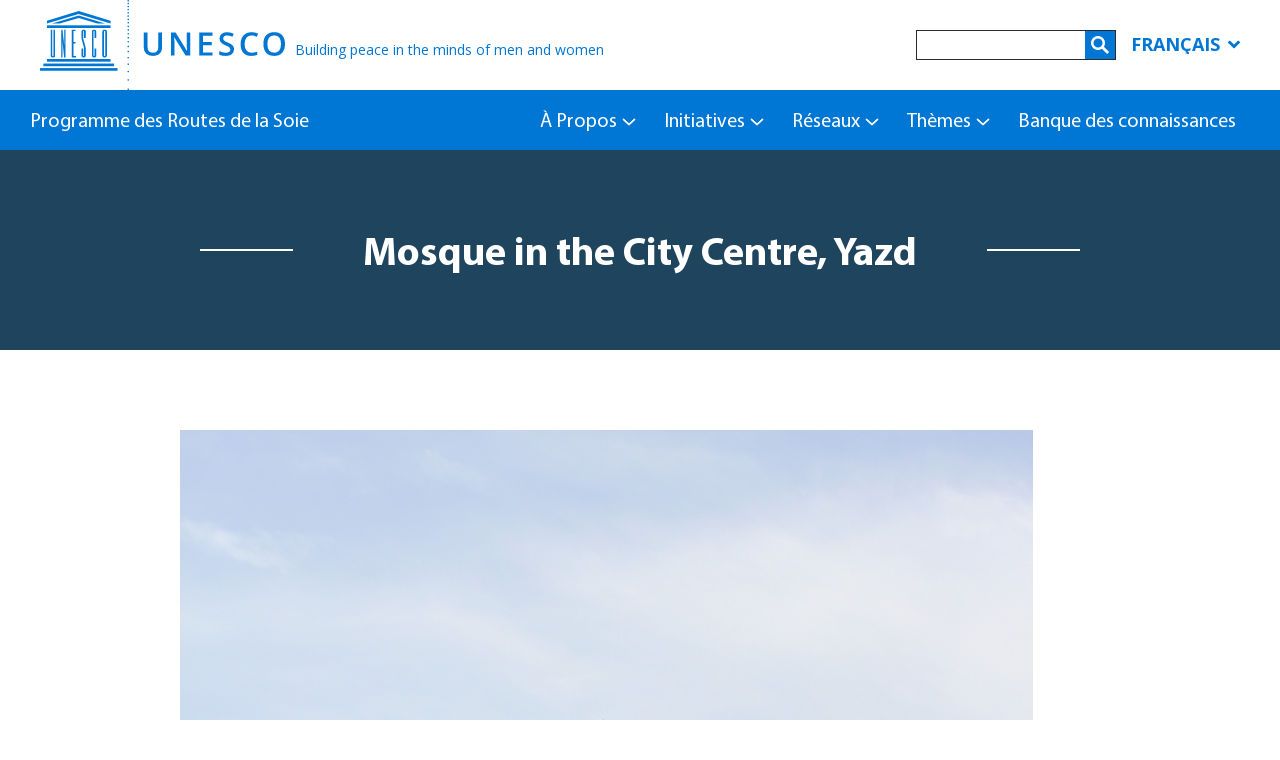

--- FILE ---
content_type: text/html; charset=UTF-8
request_url: https://fr.unesco.org/silkroad/node/9642
body_size: 33844
content:
<!DOCTYPE html>
<html lang="fr" dir="ltr" prefix="content: http://purl.org/rss/1.0/modules/content/  dc: http://purl.org/dc/terms/  foaf: http://xmlns.com/foaf/0.1/  og: http://ogp.me/ns#  rdfs: http://www.w3.org/2000/01/rdf-schema#  schema: http://schema.org/  sioc: http://rdfs.org/sioc/ns#  sioct: http://rdfs.org/sioc/types#  skos: http://www.w3.org/2004/02/skos/core#  xsd: http://www.w3.org/2001/XMLSchema# ">
  <head>
    <meta charset="utf-8" />
<script async src="https://www.googletagmanager.com/gtag/js?id=UA-6025718-3"></script>
<script>window.dataLayer = window.dataLayer || [];function gtag(){dataLayer.push(arguments)};gtag("js", new Date());gtag("config", "UA-6025718-3", {"groups":"default"});</script>
<link rel="canonical" href="https://fr.unesco.org/silkroad/node/9642" />
<meta name="Generator" content="Drupal 8 (https://www.drupal.org)" />
<meta name="MobileOptimized" content="width" />
<meta name="HandheldFriendly" content="true" />
<meta name="viewport" content="width=device-width, initial-scale=1, shrink-to-fit=no" />
<meta http-equiv="x-ua-compatible" content="ie=edge" />
<link rel="shortcut icon" href="/silkroad/sites/default/files/favicon_0_0.ico" type="image/vnd.microsoft.icon" />
<link rel="alternate" hreflang="en" href="https://en.unesco.org/silkroad/photo-bank/mosque-city-centre-yazd" />
<link rel="revision" href="https://en.unesco.org/silkroad/photo-bank/mosque-city-centre-yazd" />

    <title>Mosque in the City Centre, Yazd | Programme des Routes de la Soie</title>
    <link rel="shortcut icon" href="/silkroad/themes/custom/bunesco8sr/images/favicon.ico" />
        <link rel="stylesheet" media="all" href="/silkroad/sites/default/files/css/css_L-sPZs8j1LdYRq1A_fQwZXZIabWpDlFAXa9wJFua9RA.css" />
<link rel="stylesheet" media="all" href="/silkroad/sites/default/files/css/css_2_d1QAAy8_roR4FsgpHe-yoHqHlcN8TahzICe0jLvgc.css" />
<link rel="stylesheet" media="all" href="//stackpath.bootstrapcdn.com/bootstrap/4.1.1/css/bootstrap.min.css" />
<link rel="stylesheet" media="all" href="https://fonts.googleapis.com/css?family=Open+Sans:300,400,600,700,800|Raleway:100,200,300,400,500,600,700,800,900" />
<link rel="stylesheet" media="all" href="/silkroad/sites/default/files/css/css_Pj0mPWyWZcFSglunxoWWz2acUioEiL6CZjHjVpJshSw.css" />
<link rel="stylesheet" media="print" href="/silkroad/sites/default/files/css/css_Y4H_4BqmgyCtG7E7YdseTs2qvy9C34c51kBamDdgark.css" />
<link rel="stylesheet" media="all" href="/silkroad/sites/default/files/css/css_9h1AQ38UcQJXcAhi9K8cSFfPqUutvVo2aXqRffgGuv8.css" />

    
<!--[if lte IE 8]>
<script src="/silkroad/sites/default/files/js/js_VtafjXmRvoUgAzqzYTA3Wrjkx9wcWhjP0G4ZnnqRamA.js"></script>
<![endif]-->

  </head>
  <body class="layout-no-sidebars page-node-9642 path-node node--type-photos">
    <a href="#main-content" class="visually-hidden focusable skip-link">
      Skip to main content
    </a>
    
      <div class="dialog-off-canvas-main-canvas" data-off-canvas-main-canvas>
    <main>
  <nav class="navbar navbar-expand-lg navbar-light fixed-top">
        <a class="navbar-brand" href="https://fr.unesco.org/silkroad/">
      <div class="logo-text">
        <div class="logo-unesco-title">Programme des Routes de la Soie</div>
      </div>
    </a>


    <button class="navbar-toggler navbar-toggler-right" type="button" data-toggle="collapse" data-target="#navbarCollapse" aria-controls="navbarCollapse" aria-expanded="false" aria-label="Toggle navigation">
      <span class="navbar-toggler-icon"></span>
    </button>
    <div class="collapse navbar-collapse justify-content-end" id="navbarCollapse">
      

              <ul class="navbar-nav">
                            <li class="nav-item dropdown">
                                 <span class="nav-link dropdown-toggle" data-toggle="dropdown" aria-expanded="false" aria-haspopup="true">À Propos</span>
                        <div class="dropdown-menu" aria-labelledby="navbarDropdownMenuLink">
                                              <a href="https://fr.unesco.org/silkroad/propos-des-routes-de-la-soie" class="dropdown-item" data-drupal-link-system-path="node/249">À propos des Routes de la Soie</a>
                                                        <a href="https://fr.unesco.org/silkroad/programme-des-routes-de-la-soie-de-lunesco" class="dropdown-item" data-drupal-link-system-path="node/250">Programme des Routes de la Soie de l&#039;UNESCO</a>
                                                        <a href="https://fr.unesco.org/silkroad/events-and-festivals" title="Events" class="dropdown-item" data-drupal-link-system-path="events-and-festivals">Événements</a>
                                                        <a href="https://fr.unesco.org/silkroad/qui-sommes-nous" class="dropdown-item" data-drupal-link-system-path="node/11">Qui sommes-nous ?</a>
                            </div>
    
  
                      </li>
                              <li class="nav-item dropdown">
                                 <span title="Initiatives of the Silk Roads Programme" class="nav-link dropdown-toggle" data-toggle="dropdown" aria-expanded="false" aria-haspopup="true">Initiatives</span>
                        <div class="dropdown-menu" aria-labelledby="navbarDropdownMenuLink">
                                              <a href="https://unescosilkroadphotocontest.org/" target="_blank" title="Photo Contest" class="dropdown-item">Concours Photo Regard de la Jeunesse sur les Routes de la Soie</a>
                                                        <a href="https://fr.unesco.org/silkroad/youthgrant" class="dropdown-item" data-drupal-link-system-path="node/11102">Bourse de recherche pour la jeunesse sur les Routes de la Soie</a>
                                                        <a href="https://fr.unesco.org/silkroad/thematic-collection-cultural-exchanges-along-silk-roads" title="Thematic Collection of the Cultural Exchanges along the Silk Roads" class="dropdown-item" data-drupal-link-system-path="node/11172">Thematic Collection of the Cultural Exchanges along the Silk Roads</a>
                                                        <a href="https://fr.unesco.org/silkroad/publications" class="dropdown-item" data-drupal-link-system-path="node/343">Publications</a>
                            </div>
    
  
                      </li>
                              <li class="nav-item dropdown">
                                 <span class="nav-link dropdown-toggle" data-toggle="dropdown" aria-expanded="false" aria-haspopup="true">Réseaux</span>
                        <div class="dropdown-menu" aria-labelledby="navbarDropdownMenuLink">
                                              <a href="https://fr.unesco.org/silkroad/institutions-des-routes-de-la-soie" class="dropdown-item" data-drupal-link-system-path="node/279">Institutions</a>
                                                        <a href="https://fr.unesco.org/silkroad/silk-road-themes/museums" class="dropdown-item" data-drupal-link-system-path="node/696">Musées</a>
                                                        <a href="https://fr.unesco.org/silkroad/silk-road-themes/cities-silk-roads" class="dropdown-item" data-drupal-link-system-path="node/8268">Villes</a>
                                                        <a href="https://fr.unesco.org/silkroad/pays" class="dropdown-item" data-drupal-link-system-path="node/261">Pays</a>
                            </div>
    
  
                      </li>
                              <li class="nav-item dropdown">
                                 <span class="nav-link dropdown-toggle" data-toggle="dropdown" aria-expanded="false" aria-haspopup="true">Thèmes</span>
                        <div class="dropdown-menu" aria-labelledby="navbarDropdownMenuLink">
                                              <a href="https://fr.unesco.org/silkroad/silk-road-themes/festivals" class="dropdown-item" data-drupal-link-system-path="node/254">Festivals</a>
                                                        <a href="https://fr.unesco.org/silkroad/silk-road-themes/documentary-heritage" class="dropdown-item" data-drupal-link-system-path="node/257">Patrimoine documentaire</a>
                                                        <a href="https://fr.unesco.org/silkroad/silk-road-themes/intangible-cultural-heritage" class="dropdown-item" data-drupal-link-system-path="node/258">Patrimoine culturel immatériel</a>
                                                        <a href="https://fr.unesco.org/silkroad/langues-et-langues-en-danger-des-routes-de-la-soie" class="dropdown-item" data-drupal-link-system-path="node/259">Langues et langues en danger</a>
                                                        <a href="https://fr.unesco.org/silkroad/node/260" class="dropdown-item" data-drupal-link-system-path="node/260">Movable Heritage and Artefacts</a>
                                                        <a href="https://fr.unesco.org/silkroad/silk-road-themes/traditional-craftsmanship" class="dropdown-item" data-drupal-link-system-path="node/698">Savoir-faire liés à l’artisanat traditionnel</a>
                                                        <a href="https://fr.unesco.org/silkroad/node/8296" class="dropdown-item" data-drupal-link-system-path="node/8296">Underwater Heritage</a>
                                                        <a href="https://fr.unesco.org/silkroad/silk-road-themes/world-cultural-heritage" class="dropdown-item" data-drupal-link-system-path="node/256">Patrimoine culturel mondial</a>
                                                        <a href="https://fr.unesco.org/silkroad/node/255" class="dropdown-item" data-drupal-link-system-path="node/255">World Natural Heritage, Biosphere Reserves and Geoparks</a>
                            </div>
    
  
                      </li>
                              <li class="nav-item">
                                 <a href="https://fr.unesco.org/silkroad/banque-des-connaissances" class="nav-link" data-drupal-link-system-path="node/7">Banque des connaissances</a>
                      </li>
                     </ul>
    
  


    </div>
      </nav>
      
      
<div id="block-unescosilkroadheader">
  <header class="header">

  <a href="https://fr.unesco.org/silkroad/" class="logo" target="_blank">
    <svg id="Layer_2" data-name="Layer 2" xmlns="http://www.w3.org/2000/svg" viewBox="0 0 809.82 297.08"><defs><style>.cls-1{fill:#0077d4;}</style></defs><title>UnescoLogo_AI</title><rect class="cls-1" x="22.92" y="194.77" width="210.3" height="8.82"></rect><rect class="cls-1" x="11.02" y="209.76" width="233.67" height="8.82"></rect><rect class="cls-1" y="224.75" width="256.15" height="8.82"></rect><rect class="cls-1" x="22.92" y="83.61" width="210.3" height="8.81"></rect><polygon class="cls-1" points="65.47 77.94 128.07 59.2 189.36 77.94 214.93 77.94 128.07 51.04 39.9 77.94 65.47 77.94"></polygon><polygon class="cls-1" points="22.92 77.94 127.42 45.97 233.22 77.94 233.22 68.45 128.07 36.05 22.92 68.45 22.92 77.94"></polygon><path class="cls-1" d="M207.22,245.92s0,6.61,7.49,6.61,7.06-6.61,7.06-6.61V160.38h-5.51v85.75s0,1.55-2,1.55-1.55-2-1.55-2V160.38h-5.51Z" transform="translate(-171.95 -62.57)"></path><polygon class="cls-1" points="69.88 189.96 74.28 189.96 74.28 134.56 79.8 189.96 84.43 189.96 84.43 97.81 79.8 97.81 79.8 147.06 74.28 97.81 69.88 97.81 69.88 189.96"></polygon><polygon class="cls-1" points="104.93 189.96 119.03 189.96 119.03 185.11 111.1 185.11 111.1 143.44 117.05 143.44 117.05 138.38 111.1 138.38 111.1 102.44 117.05 102.44 117.05 97.81 104.93 97.81 104.93 189.96"></polygon><path class="cls-1" d="M358,187.72V167a6.88,6.88,0,0,0-7.27-6.61,6.62,6.62,0,0,0-7.05,6.61v78.92s-.23,6.61,7.05,6.61,7.27-6.61,7.27-6.61V222.77h-5.51v23.15a1.72,1.72,0,0,1-1.76,1.76,2.13,2.13,0,0,1-2-1.76V167a2,2,0,0,1,2-2c1.76,0,1.76,2,1.76,2v20.72Z" transform="translate(-171.95 -62.57)"></path><path class="cls-1" d="M393.05,167s.44-6.62-7.27-6.62-7.72,6.62-7.72,6.62v78.92s0,6.61,7.28,6.61c7.71,0,7.71-6.61,7.71-6.61Zm-5.29,78.92s.22,1.76-2,1.76-2.21-1.76-2.21-1.76V167a2,2,0,0,1,2-2,2,2,0,0,1,2.2,2Z" transform="translate(-171.95 -62.57)"></path><path class="cls-1" d="M317.66,245.92s0,1.76-1.43,1.64a1.61,1.61,0,0,1-1.44-1.64V222.77h-5.73v23.15s-.22,6.61,7.06,6.61,7.27-6.61,7.27-6.61V226c0-10.82-8.6-31.43-8.6-38.25V167s-.22-2,1.33-2,1.54,2,1.54,2v20.72h5.73V167s.22-6.84-7.05-6.62-7.28,6.62-7.28,6.62v17.63c0,11.58,8.6,31.08,8.6,40Z" transform="translate(-171.95 -62.57)"></path><path class="cls-1" d="M575.41,169.89v49.33A29.2,29.2,0,0,1,571.78,234a24.16,24.16,0,0,1-10.48,9.75,36.35,36.35,0,0,1-16.39,3.41q-14.19,0-22.06-7.5T515,219V169.89h12.51v48.23q0,9.44,4.38,13.92t13.45,4.49q17.63,0,17.63-18.51V169.89Z" transform="translate(-171.95 -62.57)"></path><path class="cls-1" d="M668.56,246.12H653.28l-37.49-60.74h-.42l.27,3.39q.72,9.69.73,17.73v39.62H605.05V169.89h15.12l37.39,60.43h.31q-.11-1.2-.42-8.73t-.31-11.76V169.89h11.42Z" transform="translate(-171.95 -62.57)"></path><path class="cls-1" d="M741.8,246.12H698.68V169.89H741.8v10.54H711.14v20.75h28.73v10.43H711.14v23.93H741.8Z" transform="translate(-171.95 -62.57)"></path><path class="cls-1" d="M813.31,225.42q0,10.17-7.35,16t-20.28,5.78q-12.93,0-21.17-4V231.37a57.07,57.07,0,0,0,11.08,3.85,46.89,46.89,0,0,0,10.92,1.41q7.41,0,10.92-2.81a9.18,9.18,0,0,0,3.52-7.56,9.49,9.49,0,0,0-3.23-7.25q-3.24-3-13.35-7-10.43-4.23-14.7-9.65a20.38,20.38,0,0,1-4.28-13q0-9.54,6.78-15t18.2-5.47a53.41,53.41,0,0,1,21.79,4.8l-4,10.16q-10.17-4.27-18.14-4.27-6.06,0-9.18,2.63a8.65,8.65,0,0,0-3.13,7,9.87,9.87,0,0,0,1.25,5.09,12.91,12.91,0,0,0,4.12,4,69.16,69.16,0,0,0,10.33,5q8.38,3.49,12.3,6.51a19.29,19.29,0,0,1,5.74,6.83A20.66,20.66,0,0,1,813.31,225.42Z" transform="translate(-171.95 -62.57)"></path><path class="cls-1" d="M871.2,179.49q-10.76,0-16.9,7.61t-6.15,21q0,14,5.92,21.22t17.13,7.2a44.48,44.48,0,0,0,9.38-1q4.53-1,9.44-2.47v10.69a57.23,57.23,0,0,1-20.34,3.38Q853,247.16,844,237t-9-29a47,47,0,0,1,4.35-20.81A31.14,31.14,0,0,1,852,173.54a38.11,38.11,0,0,1,19.34-4.74,48,48,0,0,1,21.59,4.9l-4.49,10.38a66,66,0,0,0-8.16-3.21A29.42,29.42,0,0,0,871.2,179.49Z" transform="translate(-171.95 -62.57)"></path><path class="cls-1" d="M981.77,207.9q0,18.61-9.3,28.94t-26.36,10.32q-17.25,0-26.51-10.24t-9.26-29.12q0-18.87,9.31-29t26.57-10.12q17,0,26.27,10.28T981.77,207.9Zm-58.18,0q0,14.08,5.68,21.35t16.84,7.28q11.1,0,16.76-7.2t5.66-21.43q0-14-5.6-21.27t-16.71-7.25q-11.22,0-16.92,7.25T923.59,207.9Z" transform="translate(-171.95 -62.57)"></path><path class="cls-1" d="M466.2,65.16a2.59,2.59,0,1,1-2.59-2.59,2.59,2.59,0,0,1,2.59,2.59" transform="translate(-171.95 -62.57)"></path><path class="cls-1" d="M466.2,74.34a2.59,2.59,0,1,1-2.59-2.58,2.6,2.6,0,0,1,2.59,2.58" transform="translate(-171.95 -62.57)"></path><path class="cls-1" d="M466.2,84.3a2.59,2.59,0,1,1-2.59-2.58,2.6,2.6,0,0,1,2.59,2.58" transform="translate(-171.95 -62.57)"></path><path class="cls-1" d="M466.2,94.27a2.59,2.59,0,1,1-2.59-2.58,2.6,2.6,0,0,1,2.59,2.58" transform="translate(-171.95 -62.57)"></path><path class="cls-1" d="M466.2,105a2.59,2.59,0,1,1-2.59-2.58A2.6,2.6,0,0,1,466.2,105" transform="translate(-171.95 -62.57)"></path><path class="cls-1" d="M466.2,115.73a2.59,2.59,0,1,1-2.59-2.58,2.6,2.6,0,0,1,2.59,2.58" transform="translate(-171.95 -62.57)"></path><path class="cls-1" d="M466.2,126.77a2.59,2.59,0,1,1-2.59-2.58,2.6,2.6,0,0,1,2.59,2.58" transform="translate(-171.95 -62.57)"></path><path class="cls-1" d="M466.2,137.81a2.59,2.59,0,1,1-2.59-2.59,2.6,2.6,0,0,1,2.59,2.59" transform="translate(-171.95 -62.57)"></path><path class="cls-1" d="M466.2,149.77a2.59,2.59,0,1,1-2.59-2.58,2.59,2.59,0,0,1,2.59,2.58" transform="translate(-171.95 -62.57)"></path><path class="cls-1" d="M466.2,161.73a2.59,2.59,0,1,1-2.59-2.59,2.59,2.59,0,0,1,2.59,2.59" transform="translate(-171.95 -62.57)"></path><path class="cls-1" d="M466.2,174.3a2.59,2.59,0,1,1-2.59-2.59,2.59,2.59,0,0,1,2.59,2.59" transform="translate(-171.95 -62.57)"></path><path class="cls-1" d="M466.2,187.18a2.59,2.59,0,1,1-2.59-2.59,2.59,2.59,0,0,1,2.59,2.59" transform="translate(-171.95 -62.57)"></path><path class="cls-1" d="M466.2,200.67a2.59,2.59,0,1,1-2.59-2.58,2.59,2.59,0,0,1,2.59,2.58" transform="translate(-171.95 -62.57)"></path><path class="cls-1" d="M466.2,216a2.59,2.59,0,1,1-2.59-2.58A2.6,2.6,0,0,1,466.2,216" transform="translate(-171.95 -62.57)"></path><path class="cls-1" d="M466.2,232.87a2.59,2.59,0,1,1-2.59-2.59,2.59,2.59,0,0,1,2.59,2.59" transform="translate(-171.95 -62.57)"></path><path class="cls-1" d="M466.2,252.8a2.59,2.59,0,1,1-2.59-2.59,2.59,2.59,0,0,1,2.59,2.59" transform="translate(-171.95 -62.57)"></path><path class="cls-1" d="M466.2,274.26a2.59,2.59,0,1,1-5.17,0,2.59,2.59,0,0,1,5.17,0" transform="translate(-171.95 -62.57)"></path><path class="cls-1" d="M466.2,298.76a2.59,2.59,0,1,1-2.59-2.58,2.6,2.6,0,0,1,2.59,2.58" transform="translate(-171.95 -62.57)"></path><path class="cls-1" d="M466.2,326.41a2.59,2.59,0,1,1-2.59-2.59,2.59,2.59,0,0,1,2.59,2.59" transform="translate(-171.95 -62.57)"></path><path class="cls-1" d="M466.2,357.07a2.59,2.59,0,1,1-2.59-2.58,2.59,2.59,0,0,1,2.59,2.58" transform="translate(-171.95 -62.57)"></path></svg>
  </a>

  <span class="baseline hidden-xs">Building peace in the minds of men and women</span>

  <form class="search-block-form search-form form-row" data-drupal-selector="search-block-form" action="https://fr.unesco.org/silkroad/search/node" method="get" id="search-block-form" accept-charset="UTF-8">
  <div>
    


  <fieldset class="js-form-item js-form-type-search form-type-search js-form-item-keys form-item-keys form-no-label form-group">
          <label for="edit-keys" class="sr-only">Rechercher</label>
                    <input title="Enter the terms you wish to search for." data-drupal-selector="edit-keys" type="search" id="edit-keys" name="keys" value="" size="15" maxlength="128" class="form-search form-control" />

                      </fieldset>
<div data-drupal-selector="edit-actions" class="form-actions js-form-wrapper form-group" id="edit-actions"><input data-drupal-selector="edit-submit" type="submit" id="edit-submit" value="Rechercher" class="button js-form-submit form-submit btn btn-primary form-control" />
</div>

    <button type="button" class="toggle-search"><img src="/silkroad/themes/custom/bunesco8sr/images/search-blue.svg" alt="Search" /></button>
    <button type="button" class="close-search"><img src="/silkroad/themes/custom/bunesco8sr/images/close-blue.svg" alt="Close" /></button>
  </div>
</form>


  <div class="lang">
    <button class="lang-btn dropdown-toggle" type="button" data-toggle="dropdown" aria-expanded="false">
      Français
      <span>
        <svg xmlns="http://www.w3.org/2000/svg" viewBox="0 0 320 512">
          <path fill="currentColor" d="M143 352.3L7 216.3c-9.4-9.4-9.4-24.6 0-33.9l22.6-22.6c9.4-9.4 24.6-9.4 33.9 0l96.4 96.4 96.4-96.4c9.4-9.4 24.6-9.4 33.9 0l22.6 22.6c9.4 9.4 9.4 24.6 0 33.9l-136 136c-9.2 9.4-24.4 9.4-33.8 0z"></path>
        </svg>
      </span>
    </button>
    <ul class="language-switcher-locale-url dropdown-menu pull-right" x-placement="top-start" style="position: absolute; will-change: transform; top: 0px; left: 0px; transform: translate3d(1260px, 5px, 0px);">
                      
        <li hreflang="en" data-drupal-link-system-path="https://en.unesco.org/silkroad/photo-bank/mosque-city-centre-yazd" class="en ">
          <a href="https://en.unesco.org/silkroad/photo-bank/mosque-city-centre-yazd" class="language-link lang-link " hreflang="en" data-drupal-link-system-path="https://en.unesco.org/silkroad/photo-bank/mosque-city-centre-yazd">English</a>
        </li>
                                        
        <li hreflang="fr" data-drupal-link-system-path="https://fr.unesco.org/silkroad/node/9642" class="fr is-active active">
          <a href="https://fr.unesco.org/silkroad/node/9642" class="language-link lang-link is-active active" hreflang="fr" data-drupal-link-system-path="https://fr.unesco.org/silkroad/node/9642">Français</a>
        </li>
                      
        <li hreflang="ru" data-drupal-link-system-path="https://ru.unesco.org/silkroad/node/9642" class="ru ">
          <a href="https://ru.unesco.org/silkroad/node/9642" class="language-link lang-link " hreflang="ru" data-drupal-link-system-path="https://ru.unesco.org/silkroad/node/9642">Русский</a>
        </li>
                      
        <li hreflang="ar" data-drupal-link-system-path="https://ar.unesco.org/silkroad/node/9642" class="ar ">
          <a href="https://ar.unesco.org/silkroad/node/9642" class="language-link lang-link " hreflang="ar" data-drupal-link-system-path="https://ar.unesco.org/silkroad/node/9642">العربية</a>
        </li>
                      
        <li hreflang="zh-hans" data-drupal-link-system-path="https://zh.unesco.org/silkroad/node/9642" class="zh-hans ">
          <a href="https://zh.unesco.org/silkroad/node/9642" class="language-link lang-link " hreflang="zh-hans" data-drupal-link-system-path="https://zh.unesco.org/silkroad/node/9642">中文</a>
        </li>
                      
        <li hreflang="es" data-drupal-link-system-path="https://es.unesco.org/silkroad/node/9642" class="es ">
          <a href="https://es.unesco.org/silkroad/node/9642" class="language-link lang-link " hreflang="es" data-drupal-link-system-path="https://es.unesco.org/silkroad/node/9642">Español</a>
        </li>
          </ul>
  </div>
</header>

</div>



  
  <div class="middle">
            <div data-drupal-messages-fallback class="hidden"></div>


        
<div id="block-bunesco8sr-silkroad-system-main">
  
<article data-history-node-id="9642" role="article" lang="en" about="https://en.unesco.org/silkroad/photo-bank/mosque-city-centre-yazd" class="page node--type-photos">
  <header class="d-flex align-items-center text-center content-header-small">
    <h1>Mosque in the City Centre, Yazd</h1>
  </header>

  <section class="section s-text bg-white">
    <div class="section">
      <div class="container photobank">
        <div class="s-content aos-parent">
                        <div class="field field--name-field-media-image field--type-file field--label-hidden field__item"><img src="https://fr.unesco.org/silkroad/sites/default/files/styles/silkroad_colorbox/public/photogallery/yazd_mosque_in_the_city_centre.jpg?itok=uL3l6Uaz" alt="flag">
</div>
        <div class="field field--name-field-photo-caption field--type-string-long field--label-inline">
    <div class="field__label">Caption</div>
                  <div class="field__item">Mosque in the City Centre, Yazd © UNESCO</div>
              </div>
  <div class="field field--name-field-place field--type-string field--label-inline">
    <div class="field__label">Place</div>
                  <div class="field__item">Yazd province</div>
              </div>
  <div class="field field--name-field-country-entity field--type-entity-reference field--label-inline">
    <div class="field__label">Country</div>
                  <div class="field__item">Iran (Islamic Republic of)</div>
              </div>
  <div class="field field--name-field-copy field--type-string field--label-inline">
    <div class="field__label">Copyright</div>
                  <div class="field__item">UNESCO</div>
              </div>


  <div class="inline__links"><nav class="links inline nav links-inline"><span class="comment-forbidden nav-link"></span></nav>
  </div>

        </div>
      </div><!-- .container -->
    </div><!-- .section -->
  </section>

</article>

</div>

<div class="views-element-container block section s-gray s-sponsors" id="block-views-block-sponsors-block-sponsors">
  <div><div class="view container view-sponsors view-id-sponsors view-display-id-block_sponsors js-view-dom-id-75cc716cac2def7ce3068741b3422a8a38ab90cfd6c811ba380c50f9e40ece75">
  
      <h3 class="sponsors-view-title title s-title s-title-mt">Cette plateforme a été développée et est maintenue avec le soutien de :</h3>
    
      
      <div class="view-content row">
      <div class="views-view-grid horizontal cols-5 clearfix col">
            <div class="sponsors-row d-flex">
                  <div class="sponsors-column">
            <div data-history-node-id="22" role="article" about="https://fr.unesco.org/silkroad/content/kazakhstan" class="node node--type-sponsor node--promoted node--view-mode-teaser">
  <div class="sponsors-flag">
      <img src="https://fr.unesco.org/silkroad/sites/default/files/styles/default_image/public/sponsors/Flag%20of%20Kazakhstan.jpg?itok=5WOw2-KB" alt="flag">


  </div>

  <div class="sponsors-title">
          <a href="https://en.unesco.org/silkroad/countries-alongside-silk-road-routes/kazakhstan">Kazakhstan</a>
      </div>
</div>

          </div>
                  <div class="sponsors-column">
            <div data-history-node-id="23" role="article" about="https://fr.unesco.org/silkroad/content/allemagne" class="node node--type-sponsor node--promoted node--view-mode-teaser">
  <div class="sponsors-flag">
      <img src="https://fr.unesco.org/silkroad/sites/default/files/styles/default_image/public/sponsors/Flag_of_Germany.svg_.png?itok=ludY5n7l" alt="flag">


  </div>

  <div class="sponsors-title">
          <a href="https://en.unesco.org/silkroad/countries-alongside-silk-road-routes/germany">Allemagne</a>
      </div>
</div>

          </div>
                  <div class="sponsors-column">
            <div data-history-node-id="8415" role="article" about="https://fr.unesco.org/silkroad/content/azerbaidjan" class="node node--type-sponsor node--promoted node--view-mode-teaser">
  <div class="sponsors-flag">
      <img src="https://fr.unesco.org/silkroad/sites/default/files/styles/default_image/public/sponsors/azerbaijan.jpg?itok=sRNng1TW" alt="flag">


  </div>

  <div class="sponsors-title">
          <a href="/silkroad/countries-alongside-silk-road-routes/azerbaijan">Azerbaïdjan</a>
      </div>
</div>

          </div>
                  <div class="sponsors-column">
            <div data-history-node-id="9830" role="article" about="https://fr.unesco.org/silkroad/content/chine" class="node node--type-sponsor node--promoted node--view-mode-teaser">
  <div class="sponsors-flag">
      <img src="https://fr.unesco.org/silkroad/sites/default/files/styles/default_image/public/sponsors/flag-china_0.png?itok=gqagKHrc" alt="flag">


  </div>

  <div class="sponsors-title">
          <a href="/silkroad/countries-alongside-silk-road-routes/china">Chine</a>
      </div>
</div>

          </div>
                  <div class="sponsors-column">
            <div data-history-node-id="8329" role="article" about="https://fr.unesco.org/silkroad/content/oman" class="node node--type-sponsor node--promoted node--view-mode-teaser">
  <div class="sponsors-flag">
      <img src="https://fr.unesco.org/silkroad/sites/default/files/styles/default_image/public/sponsors/Oman.jpg?itok=q00FiZR5" alt="flag">


  </div>

  <div class="sponsors-title">
          <a href="https://fr.unesco.org/silkroad/countries-alongside-silk-road-routes/oman">Oman</a>
      </div>
</div>

          </div>
              </div>
      </div>

    </div>
  
          </div>
</div>

</div>


      </div>

      
<div id="block-unescosilkroadcontact">
  <section class="contact">
  <div class="container">
    <div class="row">
      <div class="col-md-6">
        <h3 class="contact-title">Contact</h3>
                      <p><b data-stringify-type="bold">Siège de l'UNESCO</b></p>

<p>7 Place de Fontenoy</p>

<p>75007 Paris, France</p>

<p><b data-stringify-type="bold">Secteur des sciences sociales et humaines</b></p>

<p><b data-stringify-type="bold">Section de la recherche, politique et prospective</b></p>

<p><b data-stringify-type="bold">Programme des Routes de la Soie</b></p>

                <p><a class="contact-mailto" href="mailto:silkroads@unesco.org">silkroads@unesco.org</a></p>
      </div><!-- .col -->

      <div class="col-md-6">
        <h3 class="contact-title">Suivez-nous</h3>
        <div class="contact-social">

          
                      <a role="button" class="contact-link" href="https://www.facebook.com/UNESCOfr/" target="_blank">
              <?xml version="1.0" encoding="utf-8"?>
<svg viewBox="0 0 571.4 1000" xmlns="http://www.w3.org/2000/svg">
  <path d="M535.2 6.7V154h-87.7q-47.9 0 -64.7 20.1t-16.7 60.3v105.4h163.5L507.8 505H366.1v423.6H195.3V505H53V339.8h142.3V218.2q0 -103.8 58 -161T407.9 0Q490 0 535.2 6.7z"></path>
</svg>

            </a>
            <a role="button" class="contact-link" href="https://twitter.com/unesco_fr/" target="_blank">
              <?xml version="1.0" encoding="utf-8"?>
<svg viewBox="0 0 928.6 1000" xmlns="http://www.w3.org/2000/svg">
  <path d="M904 227.7q-37.4 54.7 -90.4 93.2 .6 7.8 .6 23.4 0 72.6 -21.2 144.8t-64.5 138.7T625.6 745.3t-144 81.4 -180.3 30.4q-151.2 0 -276.7 -80.9 19.5 2.3 43.5 2.3 125.5 0 223.8 -77 -58.6 -1.2 -105 -36t-63.6 -89q18.4 2.7 34.1 2.7 24 0 47.4 -6.1Q142.3 560.3 101.3 510.9t-41 -114.7V394q37.9 21.2 81.4 22.9Q104.9 392.3 83.1 352.7t-21.7 -86q0 -49.1 24.5 -90.9 67.6 83.1 164.4 133.1t207.3 55.5q-4.5 -21.2 -4.5 -41.3 0 -74.8 52.8 -127.5t127.5 -52.7q78.1 0 131.7 56.9 60.8 -11.7 114.4 -43.5 -20.7 64.1 -79.3 99.3Q852.1 250 904 227.7z"></path>
</svg>

            </a>
            <a role="button" class="contact-link" href="https://www.instagram.com/unesco_fr/" target="_blank">
              <?xml version="1.0" encoding="utf-8"?>
<svg viewBox="0 0 857.1 1000" xmlns="http://www.w3.org/2000/svg">
  <path d="M571.4 500q0 -59.2 -41.8 -101t-101 -41.9 -101 41.9 -41.9 101 41.9 101 101 41.9 101 -41.9 41.8 -101zm77 0q0 91.5 -64.1 155.7t-155.7 64.2T272.9 655.7 208.7 500t64.2 -155.7 155.7 -64.2 155.7 64.2T648.4 500zm60.3 -228.8q0 21.2 -15.1 36.3t-36.2 15 -36.3 -15T606 271.2t15.1 -36.3 36.3 -15 36.2 15 15.1 36.3zM428.6 148.4q-3.9 0 -42.7 -.2t-58.9 0 -53.8 1.6 -57.5 5.6 -39.9 10.3q-27.9 11.2 -49.1 32.4t-32.4 49.1Q88.2 263.4 84 287.1t-5.6 57.5 -1.7 53.8 0 58.9T77 500t-.3 42.7 0 58.9 1.7 53.8 5.6 57.5 10.3 39.9q11.2 27.9 32.4 49.1t49.1 32.4q16.2 6.1 39.9 10.3t57.5 5.6 53.8 1.6 58.9 0 42.7 -.2 42.7 .2 58.8 0 53.9 -1.6 57.5 -5.6 39.9 -10.3q27.9 -11.2 49.1 -32.4t32.3 -49.1q6.2 -16.2 10.4 -39.9t5.5 -57.5 1.7 -53.8 0 -58.9 -.3 -42.7 .3 -42.7 0 -58.9 -1.7 -53.8 -5.5 -57.5 -10.4 -39.9q-11.1 -27.9 -32.3 -49.1t-49.1 -32.4q-16.2 -6.1 -39.9 -10.3T584 149.8t-53.9 -1.6 -58.8 0 -42.7 .2zM857.1 500q0 127.8 -2.7 176.9Q848.8 793 785.2 856.6t-179.7 69.2q-49.1 2.8 -176.9 2.8t-176.9 -2.8Q135.6 920.2 72 856.6T2.8 676.9Q0 627.8 0 500T2.8 323.1Q8.4 207 72 143.4T251.7 74.2q49.1 -2.8 176.9 -2.8t176.9 2.8q116 5.6 179.7 69.2t69.2 179.7q2.7 49.1 2.7 176.9z"></path>
</svg>

            </a>
            <a role="button" class="contact-link" href="https://www.youtube.com/user/unescoFrench" target="_blank">
              <?xml version="1.0" encoding="utf-8"?>
<svg viewBox="0 0 1000 1000" xmlns="http://www.w3.org/2000/svg">
  <path d="M714.3 500q0 -20.6 -16.8 -30.1L411.8 291.3q-17.3 -11.2 -36.2 -1.1 -18.5 10 -18.5 31.2v357.2q0 21.2 18.5 31.2 8.9 4.5 17.3 4.5 11.1 0 18.9 -5.6L697.5 530.1q16.8 -9.5 16.8 -30.1zm285.7 0q0 53.6 -.6 83.7t-4.7 76.2 -12.6 82.3q-8.9 40.7 -38.5 68.6t-69.2 32.4Q750.6 857.1 500 857.1T125.6 843.2Q85.9 838.7 56.1 810.8T17.3 742.2Q9.5 705.9 5.3 659.9T.6 583.7 0 500t.6 -83.7 4.7 -76.2 12.6 -82.3q8.9 -40.7 38.5 -68.6t69.2 -32.4Q249.4 142.9 500 142.9t374.4 13.9q39.7 4.5 69.5 32.4t38.8 68.6q7.8 36.3 12 82.3t4.7 76.2 .6 83.7z"></path>
</svg>

            </a>
          
          
          
                  </div>
      </div><!-- .col -->
    </div><!-- .row -->
  </div><!-- .container -->
</section>

</div>



    
<div id="block-unescosilkroadfooter">
  <footer class="footer">
  <div class="container">
    <div class="footer-msg">UNESCO applies a zero tolerance policy against all forms of harassment</div>
    <h3 class="footer-title">WWW.UNESCO.ORG</h3>
    <div class="footer-links">
              <a class="footer-link" href=https://fr.unesco.org/silkroad/node/19>Disclaimer of Use</a>
              <a class="footer-link" href=https://fr.unesco.org/silkroad/node/20>Privacy Policy</a>
              <a class="footer-link" href=https://fr.unesco.org/silkroad/node/21>Terms of use</a>
              <a class="footer-link" href=https://fr.unesco.org/silkroad/user/login>Staff</a>
          </div>
  </div><!-- .container -->
</footer>

</div>



  </main>

  </div>

    
    <script type="application/json" data-drupal-selector="drupal-settings-json">{"path":{"baseUrl":"\/silkroad\/","scriptPath":null,"pathPrefix":"","currentPath":"node\/9642","currentPathIsAdmin":false,"isFront":false,"currentLanguage":"fr"},"pluralDelimiter":"\u0003","suppressDeprecationErrors":true,"google_analytics":{"account":"UA-6025718-3","trackOutbound":true,"trackMailto":true,"trackDownload":true,"trackDownloadExtensions":"7z|aac|arc|arj|asf|asx|avi|bin|csv|doc(x|m)?|dot(x|m)?|exe|flv|gif|gz|gzip|hqx|jar|jpe?g|js|mp(2|3|4|e?g)|mov(ie)?|msi|msp|pdf|phps|png|ppt(x|m)?|pot(x|m)?|pps(x|m)?|ppam|sld(x|m)?|thmx|qtm?|ra(m|r)?|sea|sit|tar|tgz|torrent|txt|wav|wma|wmv|wpd|xls(x|m|b)?|xlt(x|m)|xlam|xml|z|zip","trackColorbox":true,"trackDomainMode":1},"ajaxTrustedUrl":{"https:\/\/fr.unesco.org\/silkroad\/search\/node":true},"mediaelement":{"attachSitewide":0},"user":{"uid":0,"permissionsHash":"d43ad4a965e46b79e9a3b5f0b904c6fac9c48c45382df889cb044d0fb1c52567"}}</script>
<script src="/silkroad/sites/default/files/js/js_pKeSJ54klK5oB9xT00r9lzlPt8odQREtzxCflMEI19k.js"></script>
<script src="//cdnjs.cloudflare.com/ajax/libs/popper.js/1.14.3/umd/popper.min.js"></script>
<script src="//stackpath.bootstrapcdn.com/bootstrap/4.1.1/js/bootstrap.min.js"></script>
<script src="/silkroad/sites/default/files/js/js_twRp4PB8B_X9t_yRzCjmpYBtLIIfMJkIbXF2Ypr8QWc.js"></script>

  </body>
<script type="text/javascript">
(function(){
window["loaderConfig"] = "/TSPD/?type=21";
})();

</script>

<script type="text/javascript" src="/TSPD/?type=18"></script>

</html>


--- FILE ---
content_type: text/html
request_url: https://fr.unesco.org/TSPD/?type=21
body_size: 5046
content:
<!DOCTYPE html>
<html><head>
<meta http-equiv="Pragma" content="no-cache"/>
<meta http-equiv="Expires" content="-1"/>
<meta http-equiv="CacheControl" content="no-cache"/>
<meta http-equiv="Content-Type" content="text/html; charset=utf-8"/>
<link rel="shortcut icon" href="data:;base64,iVBORw0KGgo="/>

<script type="text/javascript">
(function(){
window["bobcmn"] = "101110111110102000000042000000052000000062000000002dd33a6c1200000096200000000200000002300000000300000034https%3a%2f%2ffr.unesco.org%2fsilkroad%2fnode%2f9642300000006/TSPD/[base64]";

window.wkOm=!!window.wkOm;try{(function(){(function(){})();var iS=39;try{var IS,lS,oS=_(246)?1:0,sS=_(731)?0:1;for(var S_=(_(759),0);S_<lS;++S_)oS+=(_(679),2),sS+=_(696)?1:3;IS=oS+sS;window.lj===IS&&(window.lj=++IS)}catch(I_){window.lj=IS}var j_=!0;function J(S){var I=arguments.length,l=[],z=1;while(z<I)l[z-1]=arguments[z++]-S;return String.fromCharCode.apply(String,l)}
function o_(S){var I=12;!S||document[J(I,130,117,127,117,110,117,120,117,128,133,95,128,109,128,113)]&&document[J(I,130,117,127,117,110,117,120,117,128,133,95,128,109,128,113)]!==L(68616527654,I)||(j_=!1);return j_}function O(S){var I=arguments.length,l=[];for(var z=1;z<I;++z)l.push(arguments[z]-S);return String.fromCharCode.apply(String,l)}function L(S,I){S+=I;return S.toString(36)}function z_(){}o_(window[z_[L(1086815,iS)]]===z_);o_(typeof ie9rgb4!==L(1242178186160,iS));
o_(RegExp("\x3c")[L(1372166,iS)](function(){return"\x3c"})&!RegExp(O(iS,159,90,139))[L(1372166,iS)](function(){return"'x3'+'d';"}));
var Z_=window[O(iS,136,155,155,136,138,143,108,157,140,149,155)]||RegExp(J(iS,148,150,137,144,163,136,149,139,153,150,144,139),J(iS,144))[O(iS,155,140,154,155)](window["\x6e\x61vi\x67a\x74\x6f\x72"]["\x75\x73e\x72A\x67\x65\x6et"]),Si=+new Date+(_(916)?446932:6E5),_i,Ii,Ji,li=window[O(iS,154,140,155,123,144,148,140,150,156,155)],Oi=Z_?_(263)?3E4:15305:_(478)?4586:6E3;
document[O(iS,136,139,139,108,157,140,149,155,115,144,154,155,140,149,140,153)]&&document[O(iS,136,139,139,108,157,140,149,155,115,144,154,155,140,149,140,153)](O(iS,157,144,154,144,137,144,147,144,155,160,138,143,136,149,142,140),function(S){var I=25;document[O(I,143,130,140,130,123,130,133,130,141,146,108,141,122,141,126)]&&(document[O(I,143,130,140,130,123,130,133,130,141,146,108,141,122,141,126)]===O(I,129,130,125,125,126,135)&&S[J(I,130,140,109,139,142,140,141,126,125)]?Ji=!0:document[O(I,143,
130,140,130,123,130,133,130,141,146,108,141,122,141,126)]===O(I,143,130,140,130,123,133,126)&&(_i=+new Date,Ji=!1,zi()))});function zi(){if(!document[J(33,146,150,134,147,154,116,134,141,134,132,149,144,147)])return!0;var S=+new Date;if(S>Si&&(_(918)?335861:6E5)>S-_i)return o_(!1);var I=o_(Ii&&!Ji&&_i+Oi<S);_i=S;Ii||(Ii=!0,li(function(){Ii=!1},_(396)?0:1));return I}zi();var si=[_(114)?17795081:23467192,_(867)?2147483647:27611931586,_(239)?1558153217:1882224211];
function iI(S){var I=59;S=typeof S===L(1743045617,I)?S:S[O(I,175,170,142,175,173,164,169,162)](_(235)?36:45);var l=window[S];if(!l||!l[J(I,175,170,142,175,173,164,169,162)])return;var z=""+l;window[S]=function(S,I){Ii=!1;return l(S,I)};window[S][J(I,175,170,142,175,173,164,169,162)]=function(){return z}}for(var II=(_(11),0);II<si[L(1294399166,iS)];++II)iI(si[II]);o_(!1!==window[J(iS,158,146,118,148)]);window.lI=window.lI||{};window.lI._O="[base64]";
function jI(S){var I=+new Date,l;!document[J(75,188,192,176,189,196,158,176,183,176,174,191,186,189,140,183,183)]||I>Si&&(_(902)?358451:6E5)>I-_i?l=o_(!1):(l=o_(Ii&&!Ji&&_i+Oi<I),_i=I,Ii||(Ii=!0,li(function(){Ii=!1},_(751)?0:1)));return!(arguments[S]^l)}function _(S){return 282>S}
(function(){var S=/(\A([0-9a-f]{1,4}:){1,6}(:[0-9a-f]{1,4}){1,1}\Z)|(\A(([0-9a-f]{1,4}:){1,7}|:):\Z)|(\A:(:[0-9a-f]{1,4}){1,7}\Z)/ig,I=document.getElementsByTagName("head")[0],l=[];I&&(I=I.innerHTML.slice(0,1E3));while(I=S.exec(""))l.push(I)})();})();}catch(x){}finally{ie9rgb4=void(0);};function ie9rgb4(a,b){return a>>b>>0};

})();

</script>

<script type="text/javascript" src="/TSPD/080713870fab2000bf73f99a82130163df06544369c67f9e499970a1ca8e85f3e003fc84674d1576?type=8"></script>

<script type="text/javascript">
(function(){
window["blobfp"] = "[base64]";window["slobfp"] = "08e21d3efa0b10000ea349d72ba6ed00b2dbeda08f1e996e";


})();

</script>

<script type="text/javascript" src="/TSPD/080713870fab2000bf73f99a82130163df06544369c67f9e499970a1ca8e85f3e003fc84674d1576?type=12"></script>
<noscript>Please enable JavaScript to view the page content.<br/>Your support ID is: 0.</noscript>
</head><body>
</body></html>

--- FILE ---
content_type: text/html
request_url: https://fr.unesco.org/TSPD/080713870fab28005ec266e73149d2f80addc239558a628abce05dbc37ca1b1585d8fdaebb0dcd22078ac5fa5bde0acc?type=13
body_size: 340
content:
[base64]

--- FILE ---
content_type: text/css
request_url: https://fr.unesco.org/silkroad/sites/default/files/css/css_Pj0mPWyWZcFSglunxoWWz2acUioEiL6CZjHjVpJshSw.css
body_size: 100646
content:
html{font-family:sans-serif;-ms-text-size-adjust:100%;-webkit-text-size-adjust:100%;-webkit-font-smoothing:antialiased;}body{margin:0;}article,aside,details,figcaption,figure,footer,header,hgroup,main,menu,nav,section,summary{display:block;}audio,canvas,progress,video{display:inline-block;vertical-align:baseline;}audio:not([controls]){display:none;height:0;}[hidden],template{display:none;}a{background-color:transparent;}a:active,a:hover{outline:0;}abbr[title]{border-bottom:1px dotted;}b,strong{font-weight:bold;}dfn{font-style:italic;}h1{font-size:2em;margin:0.67em 0;}mark{background:#ff0;color:#000;}small{font-size:80%;}sub,sup{font-size:75%;line-height:0;position:relative;vertical-align:baseline;}sup{top:-0.5em;}sub{bottom:-0.25em;}img{border:0;}svg:not(:root){overflow:hidden;}figure{margin:1em 40px;}hr{box-sizing:content-box;height:0;margin-top:0rem !important;margin-bottom:3rem !important;}pre{overflow:auto;}code,kbd,pre,samp{font-family:monospace,monospace;font-size:1em;}button,input,optgroup,select,textarea{color:inherit;font:inherit;margin:0;}button{overflow:visible;}button,select{text-transform:none;}button,html input[type="button"],input[type="reset"],input[type="submit"]{-webkit-appearance:button;cursor:pointer;}button[disabled],html input[disabled]{cursor:default;}button::-moz-focus-inner,input::-moz-focus-inner{border:0;padding:0;}input{line-height:normal;}input[type="checkbox"],input[type="radio"]{box-sizing:border-box;padding:0;}input[type="number"]::-webkit-inner-spin-button,input[type="number"]::-webkit-outer-spin-button{height:auto;}input[type="search"]{-webkit-appearance:textfield;box-sizing:content-box;}input[type="search"]::-webkit-search-cancel-button,input[type="search"]::-webkit-search-decoration{-webkit-appearance:none;}fieldset{border:1px solid #c0c0c0;margin:0 2px;padding:0.35em 0.625em 0.75em;}legend{border:0;padding:0;}textarea{overflow:auto;}optgroup{font-weight:bold;}table{border-collapse:collapse;border-spacing:0;}td,th{padding:0;}*{-webkit-box-sizing:border-box;-moz-box-sizing:border-box;box-sizing:border-box;}*:before,*:after{-webkit-box-sizing:border-box;-moz-box-sizing:border-box;box-sizing:border-box;}html{font-size:10px !important;-webkit-tap-highlight-color:rgba(0,0,0,0);}body{font-family:"MyriadPro",Helvetica,Arial,sans-serif;font-size:14px;line-height:1.42857143;color:#333333;background-color:#fff;}input,button,select,textarea{font-family:inherit;font-size:inherit;line-height:inherit;}a{text-decoration:none;}figure{margin:0;}img{vertical-align:middle;}.img-responsive{display:block;max-width:100%;height:auto;}.img-rounded{border-radius:6px;}.img-thumbnail{padding:4px;line-height:1.42857143;background-color:#fff;border:1px solid #ddd;border-radius:4px;-webkit-transition:all 0.2s ease-in-out;-o-transition:all 0.2s ease-in-out;transition:all 0.2s ease-in-out;display:inline-block;max-width:100%;height:auto;}.img-circle{border-radius:50%;}[role="button"]{cursor:pointer;}h1,h2,h3,h4,h5,h6,.h1,.h2,.h3,.h4,.h5,.h6{margin:0px;padding:0px;}.s-text p,.s-president p,.s-illustrated-text p{margin:0 0 20px 0;font-size:1.8rem;line-height:2.5rem;}.clearfix:before,.clearfix:after{content:" ";display:table;}.clearfix:after{clear:both;}.clearfix:before,.clearfix:after{content:" ";display:table;}.clearfix:after{clear:both;}.center-block{display:block;margin-left:auto;margin-right:auto;}.pull-right{float:right !important;}.pull-left{float:left !important;}.hide{display:none !important;}.show{display:block !important;}.invisible{visibility:hidden;}.text-hide{font:0/0 a;color:transparent;text-shadow:none;background-color:transparent;border:0;}.hidden{display:none !important;}.affix{position:fixed;}@-ms-viewport{width:device-width;}.visible-xs,.visible-sm,.visible-md,.visible-lg{display:none !important;}.visible-xs-block,.visible-xs-inline,.visible-xs-inline-block,.visible-sm-block,.visible-sm-inline,.visible-sm-inline-block,.visible-md-block,.visible-md-inline,.visible-md-inline-block,.visible-lg-block,.visible-lg-inline,.visible-lg-inline-block{display:none !important;}@media (max-width:767px){.visible-xs{display:block !important;}table.visible-xs{display:table !important;}tr.visible-xs{display:table-row !important;}th.visible-xs,td.visible-xs{display:table-cell !important;}}@media (max-width:767px){.visible-xs-block{display:block !important;}}@media (max-width:767px){.visible-xs-inline{display:inline !important;}}@media (max-width:767px){.visible-xs-inline-block{display:inline-block !important;}}@media (min-width:768px) and (max-width:991px){.visible-sm{display:block !important;}table.visible-sm{display:table !important;}tr.visible-sm{display:table-row !important;}th.visible-sm,td.visible-sm{display:table-cell !important;}}@media (min-width:768px) and (max-width:991px){.visible-sm-block{display:block !important;}}@media (min-width:768px) and (max-width:991px){.visible-sm-inline{display:inline !important;}}@media (min-width:768px) and (max-width:991px){.visible-sm-inline-block{display:inline-block !important;}}@media (min-width:992px) and (max-width:1199px){.visible-md{display:block !important;}table.visible-md{display:table !important;}tr.visible-md{display:table-row !important;}th.visible-md,td.visible-md{display:table-cell !important;}}@media (min-width:992px) and (max-width:1199px){.visible-md-block{display:block !important;}}@media (min-width:992px) and (max-width:1199px){.visible-md-inline{display:inline !important;}}@media (min-width:992px) and (max-width:1199px){.visible-md-inline-block{display:inline-block !important;}}@media (min-width:1200px){.visible-lg{display:block !important;}table.visible-lg{display:table !important;}tr.visible-lg{display:table-row !important;}th.visible-lg,td.visible-lg{display:table-cell !important;}}@media (min-width:1200px){.visible-lg-block{display:block !important;}}@media (min-width:1200px){.visible-lg-inline{display:inline !important;}}@media (min-width:1200px){.visible-lg-inline-block{display:inline-block !important;}}@media (max-width:767px){.hidden-xs{display:none !important;}}@media (min-width:768px) and (max-width:991px){.hidden-sm{display:none !important;}}@media (min-width:992px) and (max-width:1199px){.hidden-md{display:none !important;}}@media (min-width:1200px){.hidden-lg{display:none !important;}}.visible-print{display:none !important;}@media print{.visible-print{display:block !important;}table.visible-print{display:table !important;}tr.visible-print{display:table-row !important;}th.visible-print,td.visible-print{display:table-cell !important;}}.visible-print-block{display:none !important;}@media print{.visible-print-block{display:block !important;}}.visible-print-inline{display:none !important;}@media print{.visible-print-inline{display:inline !important;}}.visible-print-inline-block{display:none !important;}@media print{.visible-print-inline-block{display:inline-block !important;}}@media print{.hidden-print{display:none !important;}}.caret{display:inline-block;width:0;height:0;margin-left:2px;vertical-align:middle;border-top:4px dashed;border-top:4px solid \9;border-right:4px solid transparent;border-left:4px solid transparent;}.dropup,.dropdown{position:relative;}.dropdown-toggle:focus{outline:0;}.dropdown-menu{position:absolute;top:100%;left:0;z-index:1000;display:none;float:left;min-width:160px;padding:5px 0;margin:2px 0 0;list-style:none;font-size:14px;text-align:left;background-color:#fff;border:1px solid #ccc;border:1px solid rgba(0,0,0,0.15);border-radius:4px;-webkit-box-shadow:0 6px 12px rgba(0,0,0,0.175);box-shadow:0 6px 12px rgba(0,0,0,0.175);background-clip:padding-box;}.dropdown-menu.pull-right{right:0;left:auto;}.dropdown-menu .divider{height:1px;margin:9px 0;overflow:hidden;background-color:#e5e5e5;}.dropdown-menu > li > a{display:block;padding:3px 20px;clear:both;font-weight:normal;line-height:1.42857143;color:#333333;white-space:nowrap;line-height:3rem;}.dropdown-menu > li > a:hover,.dropdown-menu > li > a:focus{text-decoration:none;color:#262626;background-color:#f5f5f5;}.dropdown-menu > .active > a,.dropdown-menu > .active > a:hover,.dropdown-menu > .active > a:focus{color:#fff;text-decoration:none;outline:0;background-color:#337ab7;}.dropdown-menu > .disabled > a,.dropdown-menu > .disabled > a:hover,.dropdown-menu > .disabled > a:focus{color:#777777;}.dropdown-menu > .disabled > a:hover,.dropdown-menu > .disabled > a:focus{text-decoration:none;background-color:transparent;background-image:none;filter:progid:DXImageTransform.Microsoft.gradient(enabled = false);cursor:not-allowed;}.open > .dropdown-menu{display:block;}.open > a{outline:0;}.dropdown-menu-right{left:auto;right:0;}.dropdown-menu-left{left:0;right:auto;}.dropdown-header{display:block;padding:3px 20px;font-size:12px;line-height:1.42857143;color:#777777;white-space:nowrap;}.dropdown-backdrop{position:fixed;left:0;right:0;bottom:0;top:0;z-index:990;}.pull-right > .dropdown-menu{right:0;left:auto;}.dropup .caret,.navbar-fixed-bottom .dropdown .caret{border-top:0;border-bottom:4px dashed;border-bottom:4px solid \9;content:"";}.dropup .dropdown-menu,.navbar-fixed-bottom .dropdown .dropdown-menu{top:auto;bottom:100%;margin-bottom:2px;}@media (min-width:768px){.navbar-right .dropdown-menu{left:auto;right:0;}.navbar-right .dropdown-menu-left{left:0;right:auto;}}.dropdown>.dropdown-menu{top:200%;transition:0.3s all ease-in-out;}.dropdown:hover>.dropdown-menu{display:block;top:100%;}.dropdown>.dropdown-toggle:active{pointer-events:none;cursor:pointer;}.dropdown>.dropdown-toggle.active:after{background:url(/silkroad/themes/custom/bunesco8/images/blue-arrow-down-menu.svg);}.dropdown>.dropdown-toggle:after{content:"";background:url(/silkroad/themes/custom/bunesco8/images/white-arrow-down-menu.svg);width:14px;height:8px;top:4px;position:relative;border:none;}.dropdown>.dropdown-toggle:hover:after{background:url(/silkroad/themes/custom/bunesco8/images/blue-arrow-down-menu.svg);}.owl-carousel,.owl-carousel .owl-item{-webkit-tap-highlight-color:transparent;position:relative;}.owl-carousel{display:none;width:100%;z-index:1;}.owl-carousel .owl-stage{position:relative;-ms-touch-action:pan-Y;touch-action:manipulation;-moz-backface-visibility:hidden;}.owl-carousel .owl-stage:after{content:".";display:block;clear:both;visibility:hidden;line-height:0;height:0;}.owl-carousel .owl-stage-outer{position:relative;overflow:hidden;-webkit-transform:translate3d(0,0,0);}.owl-carousel .owl-item,.owl-carousel .owl-wrapper{-webkit-backface-visibility:hidden;-moz-backface-visibility:hidden;-ms-backface-visibility:hidden;-webkit-transform:translate3d(0,0,0);-moz-transform:translate3d(0,0,0);-ms-transform:translate3d(0,0,0);}.owl-carousel .owl-item{min-height:1px;float:left;-webkit-backface-visibility:hidden;-webkit-touch-callout:none;}.owl-carousel .owl-item img{display:block;width:100%;}.owl-carousel .owl-dots.disabled,.owl-carousel .owl-nav.disabled{display:none;}.no-js .owl-carousel,.owl-carousel.owl-loaded{display:block;}.owl-carousel .owl-dot,.owl-carousel .owl-nav .owl-next,.owl-carousel .owl-nav .owl-prev{cursor:pointer;-webkit-user-select:none;-khtml-user-select:none;-moz-user-select:none;-ms-user-select:none;user-select:none;}.owl-carousel .owl-nav button.owl-next,.owl-carousel .owl-nav button.owl-prev,.owl-carousel button.owl-dot{background:0 0;color:inherit;border:none;padding:0!important;font:inherit;}.owl-carousel.owl-loading{opacity:0;display:block;}.owl-carousel.owl-hidden{opacity:0;}.owl-carousel.owl-refresh .owl-item{visibility:hidden;}.owl-carousel.owl-drag .owl-item{-ms-touch-action:pan-y;touch-action:pan-y;-webkit-user-select:none;-moz-user-select:none;-ms-user-select:none;user-select:none;}.owl-carousel.owl-grab{cursor:move;cursor:grab;}.owl-carousel.owl-rtl{direction:rtl;}.owl-carousel.owl-rtl .owl-item{float:right;}.owl-carousel .animated{animation-duration:1s;animation-fill-mode:both;}.owl-carousel .owl-animated-in{z-index:0;}.owl-carousel .owl-animated-out{z-index:1;}.owl-carousel .fadeOut{animation-name:fadeOut;}@keyframes fadeOut{0%{opacity:1;}100%{opacity:0;}}.owl-height{transition:height 0.5s ease-in-out;}.owl-carousel .owl-item .owl-lazy{opacity:0;transition:opacity 0.4s ease;}.owl-carousel .owl-item .owl-lazy:not([src]),.owl-carousel .owl-item .owl-lazy[src^=""]{max-height:0;}.owl-carousel .owl-item img.owl-lazy{transform-style:preserve-3d;}.owl-carousel .owl-video-wrapper{position:relative;height:100%;background:#000;}.owl-carousel .owl-video-play-icon{position:absolute;height:80px;width:80px;left:50%;top:50%;margin-left:-40px;margin-top:-40px;background:url(/silkroad/themes/custom/bunesco8/css/owl.video.play.png) no-repeat;cursor:pointer;z-index:1;-webkit-backface-visibility:hidden;transition:transform 0.1s ease;}.owl-carousel .owl-video-play-icon:hover{-ms-transform:scale(1.3,1.3);transform:scale(1.3,1.3);}.owl-carousel .owl-video-playing .owl-video-play-icon,.owl-carousel .owl-video-playing .owl-video-tn{display:none;}.owl-carousel .owl-video-tn{opacity:0;height:100%;background-position:center center;background-repeat:no-repeat;background-size:contain;transition:opacity 0.4s ease;}.owl-carousel .owl-video-frame{position:relative;z-index:1;height:100%;width:100%;}.owl-theme .owl-dots,.owl-theme .owl-nav{text-align:center;-webkit-tap-highlight-color:transparent;}.owl-theme .owl-nav{margin-top:10px;}.owl-theme .owl-nav [class*=owl-]{color:#FFF;font-size:14px;margin:5px;padding:4px 7px;background:#D6D6D6;display:inline-block;cursor:pointer;border-radius:3px;}.owl-theme .owl-nav [class*=owl-]:hover{background:#869791;color:#FFF;text-decoration:none;}.owl-theme .owl-nav .disabled{opacity:.5;cursor:default;}.owl-theme .owl-nav.disabled + .owl-dots{margin-top:10px;}.owl-theme .owl-dots .owl-dot{display:inline-block;zoom:1;}.owl-theme .owl-dots .owl-dot span{width:10px;height:10px;margin:5px 7px;background:#D6D6D6;display:block;-webkit-backface-visibility:visible;transition:opacity .2s ease;border-radius:30px;}.owl-theme .owl-dots .owl-dot.active span,.owl-theme .owl-dots .owl-dot:hover span{background:#869791;}@font-face{font-family:'MyriadPro';src:url(/silkroad/themes/custom/bunesco8/font/MyriadPro-Regular.eot);src:url(/silkroad/themes/custom/bunesco8/font/MyriadPro-Regular.eot#iefix) format('embedded-opentype'),url(/silkroad/themes/custom/bunesco8/font/MyriadPro-Regular.woff) format('woff'),url(/silkroad/themes/custom/bunesco8/font/MyriadPro-Regular.ttf) format('truetype'),url(/silkroad/themes/custom/bunesco8/font/MyriadPro-Regular.svg#MyriadPro-Regular) format('svg');font-weight:normal;font-style:normal;}@font-face{font-family:'MyriadPro';src:url(/silkroad/themes/custom/bunesco8/font/MyriadPro-It.eot);src:url(/silkroad/themes/custom/bunesco8/font/MyriadPro-It.eot#iefix) format('embedded-opentype'),url(/silkroad/themes/custom/bunesco8/font/MyriadPro-It.woff) format('woff'),url(/silkroad/themes/custom/bunesco8/font/MyriadPro-It.ttf) format('truetype'),url(/silkroad/themes/custom/bunesco8/font/MyriadPro-It.svg#MyriadPro-It) format('svg');font-weight:normal;font-style:italic;}@font-face{font-family:'MyriadPro';src:url(/silkroad/themes/custom/bunesco8/font/MyriadPro-Bold.eot);src:url(/silkroad/themes/custom/bunesco8/font/MyriadPro-Bold.eot#iefix) format('embedded-opentype'),url(/silkroad/themes/custom/bunesco8/font/MyriadPro-Bold.woff) format('woff'),url(/silkroad/themes/custom/bunesco8/font/MyriadPro-Bold.ttf) format('truetype'),url(/silkroad/themes/custom/bunesco8/font/MyriadPro-Bold.svg#MyriadPro-Bold) format('svg');font-weight:bold;font-style:normal;}.clearfix:before,.cf:before,.clearfix:after,.cf:after{content:" ";display:table;}.clearfix:after,.cf:after{clear:both;}.fl-l{float:left;}.fl-r{float:right;}.no-fl{float:none;}.al-c{text-align:center;}.al-l{text-align:left;}.al-r{text-align:right;}.no-pad{padding:0 !important;}.no-pad-t{padding-top:0px !important;}.no-pad-b{padding-bottom:0px !important;}.no-mar{margin:0 !important;}.mar-auto{margin-right:auto;margin-left:auto;}.no-mar-t{margin-top:0px !important;}.no-mar-b{margin-bottom:0px !important;}.header{height:90px;background:#fff;position:fixed;top:0;left:0;right:0;transition:all 0.25s ease-in-out 0s;z-index:100;font-family:'Open Sans',sans-serif;}.header:before,.header:after{content:" ";display:table;}.header:after{clear:both;}.header:before,.header:after{content:" ";display:table;}.header:after{clear:both;}.scrolled .header{height:45px;}@media (max-width:991.98px){.header{height:45px;}}.logo{float:left;margin-left:40px;}html[dir=rtl] .logo{float:right;margin-right:40px;margin-left:0px;}@media (max-width:991.98px){.logo{margin-left:20px;}}.logo-img{height:90px;transition:all 0.25s ease-in-out 0s;}.scrolled .logo-img{height:45px;}@media (max-width:991.98px){.logo-img{height:45px;}}.baseline{padding-top:40px;padding-left:10px;display:block;float:left;color:#0077D4;transition:all 0.25s ease-in-out 0s;}html[dir=rtl] .baseline{float:right;padding-right:10px;}.scrolled .baseline{padding-top:12px;padding-left:10px;}@media (max-width:991.98px){.baseline{padding-top:12px;padding-left:10px;}}.lang{float:right;margin-right:40px;margin-top:35px;transition:all 0.25s ease-in-out 0s;}html[dir=rtl] .lang{float:left;margin-left:40px;margin-right:0;}.scrolled .lang{margin-top:10px;}@media (max-width:991.98px){.lang{margin-top:15px;}}.lang-btn{padding:0px;padding-right:20px;position:relative;margin:0px;background:transparent;display:inline-block;border:none;color:#0077D4;font-size:20px;font-size:1.8rem;text-transform:uppercase;font-weight:700;height:20px;line-height:20px;overflow:hidden;white-space:nowrap;outline:none !important;}.lang-btn:after{display:none;}.lang-btn span{display:block;position:absolute;top:1px;right:0;width:12px;height:12px;}.lang ul{left:0;width:100px;}.contact{background:#0077D4;color:#fff;padding:0 0 50px 0;font-size:16px;font-size:1.6rem;position:relative;}@media (max-width:767.98px){.contact{padding:0 0 25px 0;text-align:center;}}.contact-title{font-size:28px;font-size:2.8rem;margin-top:50px;margin-bottom:15px;}@media (max-width:767.98px){.contact-title{margin-top:25px;}}.contact-mailto{transition:all 0.25s ease-in-out 0s;text-decoration:none;color:#fff;}.contact-mailto:hover{color:#fff;opacity:0.5;text-decoration:none;}.contact p{margin:0px;margin-top:10px;}.contact-link{margin-right:20px;transition:all 0.25s ease-in-out 0s;text-decoration:none;}@media (max-width:767.98px){.contact-link{margin-left:10px;margin-right:10px;}}.contact-link:hover{opacity:0.5;text-decoration:none;}.contact-link svg{width:30px;height:30px;fill:#fff;color:#fff;}.contact-social{margin-top:10px;margin-left:-7px;}@media (max-width:767.98px){.contact-social{margin-left:0px;}}.contact-hab{position:absolute;right:0;top:0;transform:translateY(-50%);height:150px;}@media (max-width:767.98px){.contact-hab{height:80px;}}.contact-hab svg{height:100%;}.footer{background:#363636;color:#fff;text-align:center;padding:50px 0;}@media (max-width:767.98px){.footer{padding:25px 0;}}.footer-msg{font-size:15px;font-size:1.5rem;}.footer-title{padding:25px 0 18px 0;font-size:20px;font-size:2rem;}@media (max-width:767.98px){.footer-title{padding:15px 0 10px 0;}}.footer-link{color:#fff;transition:all 0.25s ease-in-out 0s;display:inline-block;margin:0 5px;font-size:12px;font-size:1.2rem;line-height:20px;}.footer-link:hover{opacity:0.5;color:#fff;text-decoration:none;}.footer-link:before{content:'|';padding-right:10px;}.footer-link:first-child:before{display:none;}.section{position:relative;}div.section{padding:60px 0;}@media (max-width:767.98px){div.section{padding:20px;}}.section img{max-width:100%;height:auto;}div.section.section-nh{padding:0 0 60px;}.ancre{position:absolute;top:-90px;left:0;transition:all 0.25s ease-in-out 0s;}.scrolled .ancre{top:-45px;}.scrolled .ancre#s4{top:-100px;}@media (max-width:991.98px){.ancre{top:-45px;}}.title{font-size:50px;font-size:4rem;line-height:50px;}@media (max-width:767.98px){padding-right:0px;}@media (max-width:991.98px){.title{font-size:40px;font-size:3rem;line-height:40px;}}.navbar-light .navbar-toggler-icon{background-image:url("data:image/svg+xml;charset=utf8,%3Csvg viewBox='0 0 30 30' xmlns='http://www.w3.org/2000/svg'%3E%3Cpath stroke='rgba(255,255,255, 1)' stroke-width='2' stroke-linecap='round' stroke-miterlimit='10' d='M4 8h24M4 16h24M4 24h24'/%3E%3C/svg%3E");}.navbar-light .navbar-toggler{border-color:#fff;}.navbar{background-color:#0077D4;color:#fff;padding:0 30px;z-index:90;top:90px;transition:all 0.25s ease-in-out 0s;}@media (max-width:767.98px){.navbar .navbar-collapse{width:100%;}}.navbar-toggler{margin-top:10px;margin-bottom:10px;}.navbar .navbar-brand{color:#fff;font-size:2rem;}.navbar .navbar-brand:hover,.navbar .navbar-brand:focus{color:#fff;}.navbar .navbar-nav{min-height:60px;font-size:2rem;}.navbar .navbar-nav .nav-link{color:#fff;height:60px;line-height:60px;padding:0 20px;}@media (max-width:767.98px){.navbar .navbar-nav .nav-link{font-size:15px;}}.navbar .nav-item.dropdown .dropdown-toggle{cursor:default;}.navbar .nav-item.dropdown .nav-link:hover,.navbar .nav-item.active .nav-link,.navbar .nav-item .nav-link:hover,.navbar .nav-item .nav-link:focus,.navbar .dropdown.show .nav-link{background-color:#fff;color:#0077D4;}.navbar .dropdown-menu{border-radius:0;border:none;margin:0;padding:20px 0;}.navbar .dropdown-item{color:#0077D4;font-size:1.8rem;height:40px;line-height:40px;padding:0 50px 0 20px;}@media (max-width:767.98px){.navbar .dropdown-item{font-size:15px;}}.navbar .dropdown-item a{color:#0077D4;background-color:#fff;}.navbar .dropdown-item:hover,.navbar .dropdown-item.active,.navbar .dropdown-item:active,.navbar .dropdown-item:focus{color:#fff;background-color:#0077D4;}.sticky .navbar,.scrolled .navbar{top:45px;}body.toolbar-fixed .header{top:40px;}body.toolbar-fixed.toolbar-tray-open .header{top:80px;}body.toolbar-fixed .navbar{top:125px;}body.toolbar-fixed.scrolled .navbar,body.toolbar-fixed.sticky .navbar{top:85px;}body.toolbar-fixed.toolbar-tray-open .navbar{top:170px;}body.toolbar-fixed.toolbar-tray-open.scrolled .navbar{top:125px;}@media (max-width:991.98px){.sticky .navbar,.scrolled .navbar{top:45px;}.navbar.fixed-top{top:45px;}}nav.tabs{margin-bottom:0!important;}.middle{padding-top:90px;padding-top:150px;}@media (max-width:991.98px){.middle{padding-top:45px;padding-top:90px;}}@media (max-width:767.98px){.s-video iframe.media-oembed-content{height:300px;}}.s1{background:#1f445e;color:#fff;}.s1 .container{padding-top:100px;padding-bottom:200px;z-index:2;position:relative;}@media (max-width:991.98px){.s1 .container{padding-top:40px;padding-bottom:80px;}}.s1-title{color:#fff;font-size:60px;font-size:6rem;line-height:60px;}@media (max-width:991.98px){.s1-title{font-size:40px;font-size:4rem;line-height:40px;}}.s1-title-bsl{display:inline-block;background:#0A6C35;text-transform:uppercase;font-size:20px;font-size:2rem;line-height:20px;padding:10px;margin-top:10px;letter-spacing:.2rem;}@media (max-width:991.98px){.s1-title-bsl{font-size:16px;font-size:1.6rem;line-height:16px;padding:5px;letter-spacing:.1rem;}}.s1-intro{padding:50px 0 40px 0;font-size:4rem;}@media (max-width:767.98px){.s1-intro{font-size:3rem;}}@media (max-width:991.98px){.s1-intro{padding:35px 0 25px 0;font-size:25px;}}.s1-bande{background:#0177DB;height:50px;}@media (max-width:991.98px){.s1-bande{height:30px;}}.s1-hab-1{fill:#0A6C35;position:absolute;bottom:0;width:100%;border-bottom:20px solid #0A6C35;}.s1-hab-1:before,.s1-hab-1:after{content:" ";display:table;}.s1-hab-1:after{clear:both;}.s1-hab-1:before,.s1-hab-1:after{content:" ";display:table;}.s1-hab-1:after{clear:both;}.s1-hab-1 svg{display:block;float:left;}.s1-hab-2{fill:#0A6C35;position:absolute;right:0;height:100%;bottom:0;z-index:1;}.s1-hab-2:before,.s1-hab-2:after{content:" ";display:table;}.s1-hab-2:after{clear:both;}.s1-hab-2:before,.s1-hab-2:after{content:" ";display:table;}.s1-hab-2:after{clear:both;}.s1-hab-2 svg{display:block;float:right;height:100%;}.s1-hab-2 svg *{fill:#0A6C35;}.s1-btn{border:1px solid #fff;color:#fff;display:inline-block;padding:10px 40px 10px 15px;text-transform:uppercase;font-size:20px;font-size:2rem;transition:all 0.25s ease-in-out 0s;position:relative;}.no-touch .s1-btn:hover{background:#fff;color:#0177DB;text-decoration:none;}.s1-btn svg{display:block;position:absolute;top:50%;right:10px;width:20px;height:20px;transform:translateY(-50%);}.s1-visu{position:absolute;right:0;bottom:-120px;width:390px;z-index:4;}@media (max-width:991.98px){.s1-visu{width:300px;bottom:-70px;}}@media (max-width:767.98px){.s1-visu{display:none;}}.s1-visu svg{width:100%;}.s2{background:#fff;}.s2a .container{}@media (max-width:991.98px){.s2a .container{}}.s-title{color:#0077D4;margin-bottom:0px;font-weight:bold;font-size:3.2rem;line-height:4rem;}.s-title.s-title-mt{margin-top:40px;}@media (max-width:991.98px){.s-title.s-title-mt{margin-top:0px;}}.s2-desc{color:#2C2A2A;font-size:22px;font-size:1.8rem;line-height:30px;margin-bottom:20px;}.s2-cta{text-align:center;}.s2-cta a{margin:30px auto;border-radius:unset;font-weight:bold;font-size:1.1em;padding:20px 40px;text-transform:uppercase;}.s2 .s2-cta a{margin:0 auto;}.s2-video{position:relative;z-index:10;}@media (max-width:991.98px){.s2-video{padding-top:20px;}}.s2-video iframe{box-shadow:0px 0px 15px 0px rgba(0,0,0,0.5);}.s2-bsl{margin-top:59px;margin-left:85px;top:-20px;z-index:1;}@media (max-width:991.98px){.s2-bsl{top:0;margin-top:20px;margin-left:20px;margin-right:20px;}}.s2-bsl span{color:#fff;background:#0A6C35;padding:15px 80px 15px 30px;font-size:2.5rem;line-height:30px;display:inline-block;margin-bottom:20px;}@media (max-width:767.98px){.s2-bsl span{padding:10px 40px 10px 20px;font-size:20px;font-size:2rem;line-height:20px;margin-bottom:15px;}}.s2-bsl span.decale{margin-left:50px;padding-right:30px;}@media (max-width:767.98px){.s2-bsl span.decale{margin-left:30px;padding-right:20px;}}.s3-hab{text-align:right;background:#fff;height:250px;}.s3-hab:before,.s3-hab:after{content:" ";display:table;}.s3-hab:after{clear:both;}.s3-hab:before,.s3-hab:after{content:" ";display:table;}.s3-hab:after{clear:both;}@media (max-width:991.98px){.s3-hab{height:125px;}}.s3-hab img{display:block;float:right;height:100%;}.s3-figure{}.s3-figure-img{width:100%;}@media (max-width:991.98px){.s3-figure svg{width:150px;left:-60px;bottom:-30px;}}.s3-figcaption{font-size:16px;font-size:1.6rem;}.s3-figcaption span{text-transform:uppercase;color:#fff;padding:5px 10px;background:#0A6C35;font-size:16px;font-size:1.6rem;margin-top:20px;margin-bottom:10px;display:inline-block;}.s3a{background:#f4f4f4;}.s3a .container{}@media (max-width:991.98px){.s3a .container{}}.s-title{color:#0077D4;margin-bottom:30px;border-bottom:1px solid #0077D4;}.txt-col-right{padding:0 0 0 60px;}@media (max-width:767.98px){.txt-col-right{padding:0;}}.txt-col-left{padding:0 60px 0 0;}@media (max-width:767.98px){.txt-col-left{padding:0;}}.s3a-title{color:#1f445e;margin:20px 0;}.s3a-edito{color:#2C2A2A;font-size:22px;font-size:1.8rem;line-height:30px;margin-bottom:20px;}.s3b{background:#f4f4f4;overflow:hidden;}.s3b-bsl{text-align:center;}@media (max-width:991.98px){.s3b-bsl{}}.exergue span{color:#fff;background:#0A6C35;padding:15px 30px;line-height:30px;display:inline-block;margin-bottom:20px;font-size:2rem;font-weight:bold;}@media (max-width:767.98px){.exergue span{padding:10px 20px;font-size:20px;font-size:2rem;line-height:20px;margin-bottom:15px;}}.s3b-bsl span.decale{margin-left:50px;padding-right:30px;}@media (max-width:767.98px){.s3b-bsl span.decale{margin-left:30px;padding-right:20px;}}.s3c{background:#85B82D;color:#fff;}.s3c .container{padding-top:80px;padding-bottom:80px;}@media (max-width:991.98px){.s3c .container{padding-bottom:20px;}}.s3c-hab{position:absolute;right:0;top:0;transform:translateY(-50%);width:150px;}@media (max-width:767.98px){.s3c-hab{width:80px;}}.s3c-hab img{width:100%;}.s3c-title{margin-bottom:40px;}.s3c-vague{background:#fff;height:250px;}.s3c-vague:before,.s3c-vague:after{content:" ";display:table;}.s3c-vague:after{clear:both;}.s3c-vague:before,.s3c-vague:after{content:" ";display:table;}.s3c-vague:after{clear:both;}@media (max-width:991.98px){.s3c-vague{height:90px;}}.s3c-vague img{display:block;float:left;height:100%;}.s4{background:#fff;color:#2C2A2A;position:relative;}.s4 .container{}@media (max-width:991.98px){.s4 .container{}}.s4-figure{margin-bottom:30px;}.s4-figure-img{width:100%;}.s4-figure svg{width:250px;position:absolute;left:-115px;bottom:-50px;}@media (max-width:991.98px){.s4-figure svg{width:150px;left:-60px;bottom:-30px;}}.s4-title{color:#1f445e;margin:20px 0;}.s4-edito{color:#2C2A2A;font-size:22px;font-size:1.8rem;line-height:30px;margin-bottom:20px;}.s4 .form{width:100%;max-width:700px;background:#0077D4;color:#fff;text-align:center;padding:50px 60px;margin:0 auto;position:relative;margin-top:-80px;margin-bottom:-100px;z-index:2;}@media (max-width:991.98px){.s4 .form{margin-top:0;margin-bottom:0;}}.s4 .form a{background-color:#fff;color:#0077D4;font-size:2.4rem;text-transform:none;margin:30px auto 10px;}@media (max-width:767.98px){.s4 .form a{margin:10px auto 10px;}}@media (max-width:1199.98px){.s4 .form{top:0;margin-bottom:0px;}}@media (max-width:991.98px){.s4 .form{top:0;margin-bottom:0px;padding:40px 40px;}}@media (max-width:767px){.s4 .form{padding:25px 25px;}}.s4 .form-title{font-weight:700;font-size:2.8rem;line-height:30px;margin-bottom:20px;}.s4 .form-desc{margin-bottom:10px;font-size:18px;font-size:1.8rem;line-height:24px;}.s4 .form-i{display:flex;justify-content:stretch;flex-direction:row;}.s4 .form-input{flex:1 1 auto;border:1px solid #9facb6;padding:12px;line-height:24px;color:#fff;font-size:18px;font-size:1.8rem;background:transparent;border-radius:0;margin:0;outline:none;}.s4 .form-input::placeholder{color:#9facb6;}.s4 .form-submit{background:transparent;border:none;padding:12px;font-size:18px;font-size:1.8rem;color:#9facb6;font-weight:bold;}.s4-hab{position:absolute;bottom:0;left:0;height:200px;}@media (max-width:1199.98px){.s4-hab{height:100px;}}@media (max-width:991.98px){.s4-hab{display:none;}}.s4-hab img{height:100%;}.section.s-news{background:#f4f4f4;padding-top:100px;}@media (max-width:767.98px){.section.s-news{padding-top:30px;}}@media (min-width:992px){.section.s-news .carousel-item{max-height:470px;}}.s-news .news-item{background-color:#fff;}.s-news .news-item img{width:100%;}.s-news .news-content{padding:40px;font-size:1.8rem;line-height:3.4rem;}.s-news .news-title{font-weight:bold;color:#0077D4;font-size:1.8rem;margin:10px 0;}.s-news .date{margin:10px 0;}.s-news .s5-desc{margin:40px 0;}.s-news .carousel-control-next,.s-news .carousel-control-prev{width:40px;}.s-news .carousel-control-prev{margin-left:-40px;}.s-news .carousel-control-next{margin-right:-40px;}@media (max-width:767.98px){.survey .carousel-control-prev,.survey .carousel-control-next,.s-news .carousel-control-prev,.s-news .carousel-control-next{display:none;}}.s-news .carousel-indicators{margin-right:0;margin-left:0;width:50%;left:auto;bottom:30px;}.s-news .carousel-indicators li{width:16px;height:16px;border:1px solid #0077D4;border-radius:50%;}.s-news .carousel-indicators li.active{background-color:#0077D4;}.s5{background:#fff;}.s5 .container{padding-top:80px;padding-bottom:80px;}@media (max-width:991.98px){.s5 .container{padding-top:40px;padding-bottom:40px;}}.s5-title{color:#1f445e;margin:20px 0;}.s5-edito{color:#2C2A2A;font-size:22px;font-size:1.8rem;line-height:30px;margin-bottom:50px;}.s5-figure{}.s5-figure-img{}@media (max-width:991.98px){}.s5-subtitle{font-size:24px;font-size:2.4rem;padding-left:30px;position:relative;margin-bottom:8px;font-weight:700;}.s5-subtitle:before{border-radius:50%;content:'';background:#0A6C35;width:20px;height:20px;display:block;position:absolute;top:5px;left:0;}.s5-links{margin-bottom:30px;}.s5-links:before,.s5-links:after{content:" ";display:table;}.s5-links:after{clear:both;}.s5-links:before,.s5-links:after{content:" ";display:table;}.s5-links:after{clear:both;}.s5-link{color:#2C2A2A;text-decoration:underline;font-size:20px;font-size:2rem;margin-right:25px;transition:all 0.25s ease-in-out 0s;}.no-touch .s5-link:hover{opacity:0.5;color:#2C2A2A;}.s-accordion{background-color:#F4F4F4;}.s-accordion{font-size:1.6rem;}.card{background:transparent;border:none;border-radius:0;position:relative;}.card-header{padding:0px;margin:0px;border-bottom:1px solid #0077D4;background:transparent;}.card-header .btn{background:transparent;display:block;width:100%;text-align:left;color:#0077D4;padding:10px 30px 10px 0;margin:0px;font-size:24px;font-size:2.4rem;font-weight:700;position:relative;white-space:normal;}@media (max-width:991.98px){.card-header .btn{font-size:18px;font-size:1.8rem;padding:5px 25px 5px 0;}}.card-header .btn:hover,.card-header .btn:focus{text-decoration:none;}.card-header .btn svg{display:block;position:absolute;top:20px;right:0;width:30px;height:30px;transform:rotate(180deg);transition:all 0.25s ease-in-out 0s;}@media (max-width:991.98px){.card-header .btn svg{top:10px;width:20px;height:20px;}}.card-header .btn.collapsed svg{transform:none;}.card-body{padding:10px 0 20px 0;font-size:18px;font-size:1.8rem;}.card .collapse-bio{font-size:1.8rem;}.owl-carousel{position:relative;}.owl-nav{position:absolute;top:-100px;right:0;font-size:50px;font-size:5rem;}.owl-nav button{margin:0 10px;}.owl-nav button:focus{outline:none;}.owl-nav button.disabled{opacity:0.5;}.carou-visu{border-radius:50%;background-size:cover;background-repeat:no-repeat;background-position:50% 50%;width:130px;height:130px;margin-bottom:20px;}.carou-figcaption{font-size:16px;font-size:1.6rem;padding-right:20px;}.carou-figcaption span{text-transform:uppercase;color:#fff;padding:5px 10px;background:#0A6C35;font-size:16px;font-size:1.6rem;margin-bottom:5px;display:inline-block;}article header{height:390px;padding:0 200px;max-width:1440px;margin:auto;background-position:center;}@media (max-width:767.98px){article header{padding:0 20px;}}article header h1{font-weight:bold;color:#fff;font-size:4rem;display:flex;width:100%;justify-content:center;align-items:center;text-align:center;}article header h1:before,article header h1:after{content:'';border-top:2px solid;flex:1 0 20px;}article header h1:before{margin:0 70px 0 0;}article header h1:after{margin:0 0 0 70px;}@media (max-width:767.98px){article header{padding:0 20px;}article header h1:before{margin:0 20px 0 0;}article header h1:after{margin:0 0 0 20px;}}.s-content{max-width:920px;margin:auto;}.s-epigraph .s-content{text-align:center;}.bg-gray{background-color:#F4F4F4;}.bg-white{background-color:#fff;}.bg-green{background-color:#0D8240;}.bg-gray + .bg-gray .section,.bg-green + .bg-green .section,.bg-white + .bg-white .section{padding-top:0;}.s-title-line,.survey .s-title{font-weight:bold;font-size:3.2rem;display:flex;width:100%;justify-content:center;align-items:center;text-align:center;color:#2C2A2A;margin-bottom:40px;border:none;}.s-title-line:before,.s-title-line:after,.survey .s-title:before,.survey .s-title:after{content:'';border-top:1px solid;flex:1 0 20px;}.s-title-line:before,.survey .s-title:before{margin:0 70px 0 0;}.s-title-line:after,.survey .s-title:after{margin:0 0 0 70px;}@media (max-width:767.98px){.s-title-line:before,.survey .s-title:before{margin:0 20px 0 0;}.s-title-line:after,.survey .s-title:after{margin:0 0 0 20px;}}.s-key-references{background-color:#0D8240;}.s-illustrated-text .s-line{margin:30px 0;}.s-illustrated-text .order-first .txt-col{padding-right:60px;}.s-illustrated-text .order-last .txt-col{padding-left:60px;}.s-illustrated-text img{margin:0 0 30px;}@media (max-width:767.98px){.s-illustrated-text img{margin:0 auto 30px;display:block;}.s-illustrated-text .order-first .txt-col,.s-illustrated-text .order-last .txt-col{padding-left:0;padding-right:0;}}@media (max-width:991.98px){.s-illustrated-text .order-first .txt-col,.s-illustrated-text .order-last .txt-col{padding-right:15px;padding-left:15px;}}.s-key-references .s-title-line{color:#FFFFFF;}.s-key-references .media-wrapper{text-align:center;}@media (max-width:767.98px){.s-key-references .media-wrapper{margin-bottom:40px;}}.s-key-references .media-wrapper a{color:#fff;font-size:1.6rem;text-decoration:none;}.s-key-references .media-wrapper h3{font-weight:bold;margin:20px 0;font-size:1.6rem;}.contact-us form{}form fieldset{border:none;padding:0 0 10px;}.contact-us .col-xl-6{padding:0;}form fieldset label{color:#2C2A2A;font-size:20px;font-weight:bold;line-height:24px;}form fieldset .form-control{box-sizing:border-box;border:1px solid #2C2A2A !important;background-color:#FFFFFF;font-size:20px;border-radius:0 !important;}form fieldset select,form fieldset input{height:51px;}form fieldset select,form fieldset input{height:51px;}.contact-us form fieldset input[type='text']{}form fieldset textarea{height:275px;}form fieldset select{display:block;width:100%;-webkit-appearance:none;-moz-appearance:none;appearance:none;padding:.375rem .75rem;background-color:#fff;background:url(/silkroad/themes/custom/bunesco8/css/skin/down.svg) no-repeat;background-size:15px 18px;background-position:calc(100% - 15px) 17px;background-repeat:no-repeat;}form .btn{font-size:20px;font-weight:bold;letter-spacing:1.98px;line-height:24px;color:#FFFFFF;height:55px;min-width:200px;border-radius:2px;background-color:#0077D4;margin-top:33px;margin-bottom:72px;}@media (max-width:767.98px){.contact-us .form-item-first-name{padding-right:0;}.contact-us .form-item-last-name{padding-left:0;}}.s-president img{max-height:490px;width:auto;}.s-president .exergue{margin-top:40px;}.s-president .exergue span{display:block;margin:0 auto 20px;}.s-members{background:#D8D8D8;}.s-members .member .card{padding-bottom:50px;}.s-members .member .card .card-body{padding-left:30px;padding-top:0;}.s-members .member .card  .card-header img{border-radius:50%;}.s-members .member .card .card-body .card-title{color:#0077D4;font-size:22px;font-weight:bold;letter-spacing:2px;line-height:22px;}.s-members .member .card .card-body .card-text{color:#2C2A2A;font-size:18px;line-height:24px;padding-right:52px;padding-top:17.75px;padding-bottom:15px;}.s-members .member .card .card-body .card-text p{margin:0;}@media (max-width:767.98px){.s-members .member .card .card-body .card-text{padding-right:0;padding-top:15px;padding-bottom:15px;}}.s-members .member .card .card-body .member-biography .btn{color:#0077D4;font-size:18px;line-height:24px;padding-left:0;}.s-members .member .card .card-body .member-biography .btn i.arrow{border:1px solid #0077D4;border-width:0 2px 2px 0;display:inline-block;padding:3px;transition:all 0.25s ease-in-out 0s;position:absolute;margin-top:8px;margin-left:10px;}.s-members .member .card .card-body .member-biography .btn[aria-expanded=false] i.arrow{transform:rotate(45deg);-webkit-transform:rotate(45deg);}.s-members .member .card .card-body .member-biography .btn[aria-expanded=true] i.arrow{transform:rotate(225deg);-webkit-transform:rotate(225deg);}.s-members .s-title-line{margin-bottom:85px;}.s-news-push .card-body .card-text a.arrow-right,.news-list-item-wrapper a.arrow-right,.news-item .card-body .more-news a,.news-item .news-content a,.s-accordion p a,.s-members p a,p a{color:#0077D4;text-decoration:unset;}.s-news-push .card-body .card-text a.arrow-right:hover,.news-list-item-wrapper a.arrow-right:hover,.news-item .card-body .more-news a:hover,.news-item .news-content a:hover,.s-accordion p a:hover,.s-members p a:hover,p a:hover{color:#0077D4;text-decoration:underline;}article.news-item{padding-bottom:100px;padding-top:40px;}.news-item h1{padding:15px 0;font-size:4.8rem;}@media (max-width:767.98px){.news-item h1{font-size:2.5rem;}}.news-item .news-date{padding-bottom:25px;}.news-item .arrow-right:before{margin-top:15px;}.news-item .news-picture{padding-bottom:50px;}.news-item .news-picture img{max-width:100%;height:auto !important;}.news-item .news-content{font-size:2rem;}.news-item .news-content a{font-weight:bold;}.news-item .news-social-media{text-align:right;}@media (max-width:767.98px){.news-item .news-social-media{padding-bottom:20px;}}.survey .share-social-media{text-align:right;padding:1rem 1rem;}.news-item .card{background:transparent;border:1px solid #0077D4;padding:30px;}.news-item .card .card-body{padding:0;}.news-item .categories .card-body a{color:#2C2A2A;text-decoration:none;}.news-item .card .card-title{font-weight:bold;}.news-item .card .news-line{padding-bottom:13px;display:block;color:#2C2A2A;text-decoration:none;}.news-line .date{color:#8F8C8C;padding:5px 0;}.news-line .label{color:#0077D4;}.news-line .label:hover{text-decoration:underline;}.news-item .form{background:#0077D4;color:#fff;text-align:center;padding:40px;font-size:2rem;}.news-item .form .form-title{font-weight:bold;}.news-item .form .form-desc{padding:40px 0;}.news-item .form .form-button .btn{margin:0 auto;border-radius:unset;font-weight:bold;font-size:1.8rem;text-align:center;color:#007bff;background-color:#fff;border-color:#fff;border:unset;padding:15px 30px;}.s4 .form .s2-cta{padding:0;}.s4 .form .s2-cta :after,.news-item .form .form-button .btn:after{content:url(/silkroad/themes/custom/bunesco8/images/arrow-right-contribute.svg);font-family:'Glyphicons Halflings';font-size:9px;vertical-align:middle;padding:0px 0px 0px 18px;color:#0077D4;display:inline-block;}.breadcrumb{background-color:#fff;padding-top:0px;padding-bottom:50px;font-size:larger;}.arrow-left{padding-left:7px;}.arrow-left:before{content:"" !important;border:3px solid #0077D4;border-width:0 3px 3px 0;display:inline-block;padding:3px;position:absolute;margin-top:7px;margin-left:-15px;transform:rotate(135deg);-webkit-transform:rotate(135deg);}.breadcrumb-item+.breadcrumb-item::before{display:inline-block;padding-right:1.5rem;color:#6c757d;content:"" !important;}article.news .bef-links ul,article.news .js-pager__items{text-align:center;padding:0;}article.news .bef-links ul li,article.news .js-pager__items .pager__item{list-style:none;display:inline-flex;margin-top:70px;margin-bottom:70px;}@media (max-width:767.98px){.views-exposed-form .form-row{width:100%;margin-top:30px;}.views-exposed-form .form-row>fieldset{width:100%;}article.news .bef-links ul li,article.news .js-pager__items .pager__item{display:inline-block !important;margin-top:2rem !important;margin-bottom:2rem !important;}}@media (max-width:767.98px){article.news .bef-links ul li{margin-top:35px;margin-bottom:55px;}}article.news  form{display:flex;justify-content:center;width:100%;}article.news .bef-links ul li a.bef-link,article.news .js-pager__items .pager__item .button{font-size:22px;font-weight:bold;letter-spacing:3px;line-height:27px;text-align:center;padding:15px 43px 17px 43px;text-decoration:none;}@media (max-width:767.98px){article.news .bef-links ul li a.bef-link,article.news .js-pager__items .pager__item .button{padding:1.5rem 2.7rem !important;font-size:1.5rem !important;margin-right:2rem !important;}}article.news .bef-links ul li a.bef-link{color:#0077D4;background-color:#FFFFFF;border:2px solid #0077D4;margin-right:35px;}article.news .bef-links ul li:last-child a.bef-link{margin-right:0;}article.news .bef-links ul li a.bef-link--selected,article.news .js-pager__items .pager__item .button{color:#FFFFFF;background-color:#0077D4;}.s-text .section{padding:40px 0;}.s-news-push{margin:0 auto 30px;}.s-news-push img{width:100%;height:auto;}.s-news-push .card-body{padding:50px 20px;height:100%;border:1px solid #979797;border-left:none;}@media (max-width:991px){.s-news-push .card-body{border:1px solid #979797;border-top:none;}}.s-news-push .card-title{font-weight:bold;color:#0077D4;font-size:2.2rem;line-height:3.2rem;margin:10px 0;margin-bottom:40px;}.s-news-push .card-body a{color:#0077D4;text-decoration:none;}.s-news-push .card-body a:hover{color:#0077D4;text-decoration:underline;}.news-list-item .card-body{border:1px solid #979797;}.news-list-item{border:1px solid #979797;max-width:350px;margin:0 0 30px;padding:10px 20px;}.news-list-item-wrapper img{width:100%;height:auto;}.news-list-item-wrapper a{font-size:1.8rem;line-height:3rem;}@media (max-width:767.98px){.news-list-item{margin:0 auto 30px;max-width:100%;}}.news-list-title{font-weight:bold;color:#0077D4;margin:10px 0;font-size:1.7rem;}article.news .bef-links ul,article.news .js-pager__items{text-align:center;padding:0;}article.news .bef-links ul li,article.news .js-pager__items .pager__item{list-style:none;display:inline-flex;margin-top:70px;margin-bottom:70px;}article.news  form{display:flex;justify-content:center;width:100%;}article.news .bef-links ul li a.bef-link,article.news .js-pager__items .pager__item .button{font-size:22px;font-weight:bold;letter-spacing:3px;line-height:27px;text-align:center;padding:15px 43px 17px 43px;text-decoration:none;}article.news .bef-links ul li a.bef-link{color:#0077D4;background-color:#FFFFFF;border:2px solid #0077D4;margin-right:35px;}article.news .bef-links ul li:last-child a.bef-link{margin-right:0;}article.news .bef-links ul li a.bef-link--selected,article.news .js-pager__items .pager__item .button{color:#FFFFFF;background-color:#0077D4;}article.survey .s-text{background-color:#f4F4F4 !important;}.arrow-right{padding-left:15px;}.arrow-right:before{content:"";border:1px solid #0077D4;border-width:0 2px 2px 0;display:inline-block;padding:3px;position:absolute;margin-top:9px;margin-left:-15px;transform:rotate(-45deg);-webkit-transform:rotate(-45deg);}.more-news .arrow-right:before{margin-top:9px;}.surveys{max-width:1440px;margin:auto;background-color:#F4F4F4;padding:50px 0;}.surveys .s-title{text-align:center;color:#2C2A2A;border-bottom:none;}.surveys .s-title p{margin:0;font-size:3rem;font-weight:bold;line-height:4rem;}.surveys .surveys-item{border-radius:1px;background-color:#FFFFFF;padding:45px 20px 0;margin-bottom:20px;min-height:270px;}.surveys .surveys-item svg{height:60px;width:60px;}.surveys .surveys-item h3{color:#2C2A2A;font-size:18px;font-weight:bold;line-height:34px;padding:25px 0 0 0;}.surveys .surveys-item a{color:#0077D4;font-size:18px;line-height:34px;}.survey .s-text .s-text-body p{color:#2C2A2A;font-size:20px;line-height:24px;}.survey .s-carousel{background-color:#f4F4F4;}.survey .s-carousel .carousel-indicators{display:none;}@media (max-width:767.98px){.survey .s-carousel .carousel-indicators{display:flex;}}.survey .s-carousel .carousel-indicators li{width:16px;height:16px;border:1px solid #0077D4;border-radius:50%;background-color:transparent;}.survey .s-carousel .carousel-indicators li.active{background-color:#0077D4;}.survey .s-carousel .carousel-item .text{color:rgba(44,42,42,0.6);font-size:18px;font-style:italic;line-height:24px;min-height:200px;padding:20px 160px 20px 160px;text-align:left;}@media (max-width:767.98px){.survey .s-carousel .carousel-item .text{padding:10px;min-height:320px;}}.survey .s-carousel .carousel-control-next,.survey .s-carousel .carousel-control-prev{width:40px;top:-25%;}.survey .s-carousel .carousel-control-prev{margin-left:100px;}.survey .s-carousel .carousel-control-next{margin-right:100px;}.carousel-control-prev-icon{background-image :url(/silkroad/themes/custom/bunesco8/images/arrow-left.svg);}.carousel-control-next-icon{background-image :url(/silkroad/themes/custom/bunesco8/images/arrow-right.svg);}.carousel-control-next-icon,.carousel-control-prev-icon{width:30px;height:30px;}.card-body a,.card-body a:hover{color:white;text-decoration:underline;}.card-body a:hover{}.alert-wrapper{top:150px;right:100px;bottom:auto;left:auto;}.nav-txt{background-color:#1f445e;padding:5px;}.s5-subtitle,.s5-links{margin-left:30px;}.logo svg{height:90px;transition:all 0.25s ease-in-out 0s;}.scrolled .logo svg{height:45px;}@media (max-width:991.98px){.logo svg{height:45px;}}.s1-intro{padding:50px 0 40px 0;color:#FFFFFF;line-height:50px;}.s2-title{color:#0077D4;margin-bottom:30px;border-bottom:1px solid #0077D4;}.s-ressources h3{font-size:2rem;line-height:3rem;}.s-ressources .date{font-size:2rem;line-height:3rem;color:#8F8C8C;margin:15px 0;}.s-ressources .row{margin:20px 0;}.s-ressources a{font-size:1.8rem;text-decoration:underline;padding:0 15px;}.s-ressources a:last-child{padding-right:0;}.s-ressources a:first-child{padding-left:0;}.sg-body{background-image:none;}.hover-grow{-webkit-transform:perspective(1px) translateZ(0);transform:perspective(1px) translateZ(0);-webkit-transition-duration:0.3s;transition-duration:0.3s;-webkit-transition-property:transform;transition-property:transform;}.hover-grow:hover{-webkit-transform:scale(1.05);transform:scale(1.05);}html[dir=rtl] body,html[dir=rtl] .al-l,html[dir=rtl] .card-header .btn,html[dir=rtl] .survey .s-carousel .carousel-item .text,html[dir=rtl] .dropdown-menu{text-align:right;}html[dir=rtl] .dropdown>.dropdown-toggle:after{margin-right:.255em;}html[dir=rtl] .js-form-item-last-name{padding-left:0;}html[dir=rtl] .form-item-first-name{padding-right:0;}html[dir=rtl] article.news .bef-links ul li:last-child a.bef-link{margin-right:0;}html[dir=rtl] article.news .bef-links ul li:last-child a.bef-link{margin-right:35px;}@media (max-width:767.98px){html[dir=rtl] article.news .bef-links ul li:last-child a.bef-link{margin-right:10px;}}html[dir=rtl] .arrow-right{padding-right:15px;padding-left:0px;}html[dir=rtl]  .arrow-right:before{margin-right:-15px;margin-left:0;-webkit-transform:rotate(135deg);}html[dir=rtl] .s-title-line:before,html[dir=rtl] .survey .s-title:before{margin:0 0 0 70px;}html[dir=rtl] .s-title-line:after,html[dir=rtl] .survey .s-title:after{margin:0 70px 0 0;}html[dir=rtl] i.arrow{margin-right:8px;margin-left:0px;}html[dir=rtl] .card-header .btn svg{right:unset;left:0;}html[dir=rtl] .contact-social{margin-right:-7px;}html[dir=rtl] .contact-social a:nth-of-type(1){margin-right:0;}@media (max-width:767.98px){html[dir=rtl] .contact-social{margin-right:0;}html[dir=rtl] .contact-social a:nth-of-type(1){margin-right:10px;}}html[dir=rtl] .footer-link:before{padding-left:10px;padding-right:0;}@media (max-width:767.98px){.aos-parent{overflow-x:hidden;}}
[data-aos][data-aos][data-aos-duration="50"],body[data-aos-duration="50"] [data-aos]{transition-duration:50ms}[data-aos][data-aos][data-aos-delay="50"],body[data-aos-delay="50"] [data-aos]{transition-delay:0s}[data-aos][data-aos][data-aos-delay="50"].aos-animate,body[data-aos-delay="50"] [data-aos].aos-animate{transition-delay:50ms}[data-aos][data-aos][data-aos-duration="100"],body[data-aos-duration="100"] [data-aos]{transition-duration:.1s}[data-aos][data-aos][data-aos-delay="100"],body[data-aos-delay="100"] [data-aos]{transition-delay:0s}[data-aos][data-aos][data-aos-delay="100"].aos-animate,body[data-aos-delay="100"] [data-aos].aos-animate{transition-delay:.1s}[data-aos][data-aos][data-aos-duration="150"],body[data-aos-duration="150"] [data-aos]{transition-duration:.15s}[data-aos][data-aos][data-aos-delay="150"],body[data-aos-delay="150"] [data-aos]{transition-delay:0s}[data-aos][data-aos][data-aos-delay="150"].aos-animate,body[data-aos-delay="150"] [data-aos].aos-animate{transition-delay:.15s}[data-aos][data-aos][data-aos-duration="200"],body[data-aos-duration="200"] [data-aos]{transition-duration:.2s}[data-aos][data-aos][data-aos-delay="200"],body[data-aos-delay="200"] [data-aos]{transition-delay:0s}[data-aos][data-aos][data-aos-delay="200"].aos-animate,body[data-aos-delay="200"] [data-aos].aos-animate{transition-delay:.2s}[data-aos][data-aos][data-aos-duration="250"],body[data-aos-duration="250"] [data-aos]{transition-duration:.25s}[data-aos][data-aos][data-aos-delay="250"],body[data-aos-delay="250"] [data-aos]{transition-delay:0s}[data-aos][data-aos][data-aos-delay="250"].aos-animate,body[data-aos-delay="250"] [data-aos].aos-animate{transition-delay:.25s}[data-aos][data-aos][data-aos-duration="300"],body[data-aos-duration="300"] [data-aos]{transition-duration:.3s}[data-aos][data-aos][data-aos-delay="300"],body[data-aos-delay="300"] [data-aos]{transition-delay:0s}[data-aos][data-aos][data-aos-delay="300"].aos-animate,body[data-aos-delay="300"] [data-aos].aos-animate{transition-delay:.3s}[data-aos][data-aos][data-aos-duration="350"],body[data-aos-duration="350"] [data-aos]{transition-duration:.35s}[data-aos][data-aos][data-aos-delay="350"],body[data-aos-delay="350"] [data-aos]{transition-delay:0s}[data-aos][data-aos][data-aos-delay="350"].aos-animate,body[data-aos-delay="350"] [data-aos].aos-animate{transition-delay:.35s}[data-aos][data-aos][data-aos-duration="400"],body[data-aos-duration="400"] [data-aos]{transition-duration:.4s}[data-aos][data-aos][data-aos-delay="400"],body[data-aos-delay="400"] [data-aos]{transition-delay:0s}[data-aos][data-aos][data-aos-delay="400"].aos-animate,body[data-aos-delay="400"] [data-aos].aos-animate{transition-delay:.4s}[data-aos][data-aos][data-aos-duration="450"],body[data-aos-duration="450"] [data-aos]{transition-duration:.45s}[data-aos][data-aos][data-aos-delay="450"],body[data-aos-delay="450"] [data-aos]{transition-delay:0s}[data-aos][data-aos][data-aos-delay="450"].aos-animate,body[data-aos-delay="450"] [data-aos].aos-animate{transition-delay:.45s}[data-aos][data-aos][data-aos-duration="500"],body[data-aos-duration="500"] [data-aos]{transition-duration:.5s}[data-aos][data-aos][data-aos-delay="500"],body[data-aos-delay="500"] [data-aos]{transition-delay:0s}[data-aos][data-aos][data-aos-delay="500"].aos-animate,body[data-aos-delay="500"] [data-aos].aos-animate{transition-delay:.5s}[data-aos][data-aos][data-aos-duration="550"],body[data-aos-duration="550"] [data-aos]{transition-duration:.55s}[data-aos][data-aos][data-aos-delay="550"],body[data-aos-delay="550"] [data-aos]{transition-delay:0s}[data-aos][data-aos][data-aos-delay="550"].aos-animate,body[data-aos-delay="550"] [data-aos].aos-animate{transition-delay:.55s}[data-aos][data-aos][data-aos-duration="600"],body[data-aos-duration="600"] [data-aos]{transition-duration:.6s}[data-aos][data-aos][data-aos-delay="600"],body[data-aos-delay="600"] [data-aos]{transition-delay:0s}[data-aos][data-aos][data-aos-delay="600"].aos-animate,body[data-aos-delay="600"] [data-aos].aos-animate{transition-delay:.6s}[data-aos][data-aos][data-aos-duration="650"],body[data-aos-duration="650"] [data-aos]{transition-duration:.65s}[data-aos][data-aos][data-aos-delay="650"],body[data-aos-delay="650"] [data-aos]{transition-delay:0s}[data-aos][data-aos][data-aos-delay="650"].aos-animate,body[data-aos-delay="650"] [data-aos].aos-animate{transition-delay:.65s}[data-aos][data-aos][data-aos-duration="700"],body[data-aos-duration="700"] [data-aos]{transition-duration:.7s}[data-aos][data-aos][data-aos-delay="700"],body[data-aos-delay="700"] [data-aos]{transition-delay:0s}[data-aos][data-aos][data-aos-delay="700"].aos-animate,body[data-aos-delay="700"] [data-aos].aos-animate{transition-delay:.7s}[data-aos][data-aos][data-aos-duration="750"],body[data-aos-duration="750"] [data-aos]{transition-duration:.75s}[data-aos][data-aos][data-aos-delay="750"],body[data-aos-delay="750"] [data-aos]{transition-delay:0s}[data-aos][data-aos][data-aos-delay="750"].aos-animate,body[data-aos-delay="750"] [data-aos].aos-animate{transition-delay:.75s}[data-aos][data-aos][data-aos-duration="800"],body[data-aos-duration="800"] [data-aos]{transition-duration:.8s}[data-aos][data-aos][data-aos-delay="800"],body[data-aos-delay="800"] [data-aos]{transition-delay:0s}[data-aos][data-aos][data-aos-delay="800"].aos-animate,body[data-aos-delay="800"] [data-aos].aos-animate{transition-delay:.8s}[data-aos][data-aos][data-aos-duration="850"],body[data-aos-duration="850"] [data-aos]{transition-duration:.85s}[data-aos][data-aos][data-aos-delay="850"],body[data-aos-delay="850"] [data-aos]{transition-delay:0s}[data-aos][data-aos][data-aos-delay="850"].aos-animate,body[data-aos-delay="850"] [data-aos].aos-animate{transition-delay:.85s}[data-aos][data-aos][data-aos-duration="900"],body[data-aos-duration="900"] [data-aos]{transition-duration:.9s}[data-aos][data-aos][data-aos-delay="900"],body[data-aos-delay="900"] [data-aos]{transition-delay:0s}[data-aos][data-aos][data-aos-delay="900"].aos-animate,body[data-aos-delay="900"] [data-aos].aos-animate{transition-delay:.9s}[data-aos][data-aos][data-aos-duration="950"],body[data-aos-duration="950"] [data-aos]{transition-duration:.95s}[data-aos][data-aos][data-aos-delay="950"],body[data-aos-delay="950"] [data-aos]{transition-delay:0s}[data-aos][data-aos][data-aos-delay="950"].aos-animate,body[data-aos-delay="950"] [data-aos].aos-animate{transition-delay:.95s}[data-aos][data-aos][data-aos-duration="1000"],body[data-aos-duration="1000"] [data-aos]{transition-duration:1s}[data-aos][data-aos][data-aos-delay="1000"],body[data-aos-delay="1000"] [data-aos]{transition-delay:0s}[data-aos][data-aos][data-aos-delay="1000"].aos-animate,body[data-aos-delay="1000"] [data-aos].aos-animate{transition-delay:1s}[data-aos][data-aos][data-aos-duration="1050"],body[data-aos-duration="1050"] [data-aos]{transition-duration:1.05s}[data-aos][data-aos][data-aos-delay="1050"],body[data-aos-delay="1050"] [data-aos]{transition-delay:0s}[data-aos][data-aos][data-aos-delay="1050"].aos-animate,body[data-aos-delay="1050"] [data-aos].aos-animate{transition-delay:1.05s}[data-aos][data-aos][data-aos-duration="1100"],body[data-aos-duration="1100"] [data-aos]{transition-duration:1.1s}[data-aos][data-aos][data-aos-delay="1100"],body[data-aos-delay="1100"] [data-aos]{transition-delay:0s}[data-aos][data-aos][data-aos-delay="1100"].aos-animate,body[data-aos-delay="1100"] [data-aos].aos-animate{transition-delay:1.1s}[data-aos][data-aos][data-aos-duration="1150"],body[data-aos-duration="1150"] [data-aos]{transition-duration:1.15s}[data-aos][data-aos][data-aos-delay="1150"],body[data-aos-delay="1150"] [data-aos]{transition-delay:0s}[data-aos][data-aos][data-aos-delay="1150"].aos-animate,body[data-aos-delay="1150"] [data-aos].aos-animate{transition-delay:1.15s}[data-aos][data-aos][data-aos-duration="1200"],body[data-aos-duration="1200"] [data-aos]{transition-duration:1.2s}[data-aos][data-aos][data-aos-delay="1200"],body[data-aos-delay="1200"] [data-aos]{transition-delay:0s}[data-aos][data-aos][data-aos-delay="1200"].aos-animate,body[data-aos-delay="1200"] [data-aos].aos-animate{transition-delay:1.2s}[data-aos][data-aos][data-aos-duration="1250"],body[data-aos-duration="1250"] [data-aos]{transition-duration:1.25s}[data-aos][data-aos][data-aos-delay="1250"],body[data-aos-delay="1250"] [data-aos]{transition-delay:0s}[data-aos][data-aos][data-aos-delay="1250"].aos-animate,body[data-aos-delay="1250"] [data-aos].aos-animate{transition-delay:1.25s}[data-aos][data-aos][data-aos-duration="1300"],body[data-aos-duration="1300"] [data-aos]{transition-duration:1.3s}[data-aos][data-aos][data-aos-delay="1300"],body[data-aos-delay="1300"] [data-aos]{transition-delay:0s}[data-aos][data-aos][data-aos-delay="1300"].aos-animate,body[data-aos-delay="1300"] [data-aos].aos-animate{transition-delay:1.3s}[data-aos][data-aos][data-aos-duration="1350"],body[data-aos-duration="1350"] [data-aos]{transition-duration:1.35s}[data-aos][data-aos][data-aos-delay="1350"],body[data-aos-delay="1350"] [data-aos]{transition-delay:0s}[data-aos][data-aos][data-aos-delay="1350"].aos-animate,body[data-aos-delay="1350"] [data-aos].aos-animate{transition-delay:1.35s}[data-aos][data-aos][data-aos-duration="1400"],body[data-aos-duration="1400"] [data-aos]{transition-duration:1.4s}[data-aos][data-aos][data-aos-delay="1400"],body[data-aos-delay="1400"] [data-aos]{transition-delay:0s}[data-aos][data-aos][data-aos-delay="1400"].aos-animate,body[data-aos-delay="1400"] [data-aos].aos-animate{transition-delay:1.4s}[data-aos][data-aos][data-aos-duration="1450"],body[data-aos-duration="1450"] [data-aos]{transition-duration:1.45s}[data-aos][data-aos][data-aos-delay="1450"],body[data-aos-delay="1450"] [data-aos]{transition-delay:0s}[data-aos][data-aos][data-aos-delay="1450"].aos-animate,body[data-aos-delay="1450"] [data-aos].aos-animate{transition-delay:1.45s}[data-aos][data-aos][data-aos-duration="1500"],body[data-aos-duration="1500"] [data-aos]{transition-duration:1.5s}[data-aos][data-aos][data-aos-delay="1500"],body[data-aos-delay="1500"] [data-aos]{transition-delay:0s}[data-aos][data-aos][data-aos-delay="1500"].aos-animate,body[data-aos-delay="1500"] [data-aos].aos-animate{transition-delay:1.5s}[data-aos][data-aos][data-aos-duration="1550"],body[data-aos-duration="1550"] [data-aos]{transition-duration:1.55s}[data-aos][data-aos][data-aos-delay="1550"],body[data-aos-delay="1550"] [data-aos]{transition-delay:0s}[data-aos][data-aos][data-aos-delay="1550"].aos-animate,body[data-aos-delay="1550"] [data-aos].aos-animate{transition-delay:1.55s}[data-aos][data-aos][data-aos-duration="1600"],body[data-aos-duration="1600"] [data-aos]{transition-duration:1.6s}[data-aos][data-aos][data-aos-delay="1600"],body[data-aos-delay="1600"] [data-aos]{transition-delay:0s}[data-aos][data-aos][data-aos-delay="1600"].aos-animate,body[data-aos-delay="1600"] [data-aos].aos-animate{transition-delay:1.6s}[data-aos][data-aos][data-aos-duration="1650"],body[data-aos-duration="1650"] [data-aos]{transition-duration:1.65s}[data-aos][data-aos][data-aos-delay="1650"],body[data-aos-delay="1650"] [data-aos]{transition-delay:0s}[data-aos][data-aos][data-aos-delay="1650"].aos-animate,body[data-aos-delay="1650"] [data-aos].aos-animate{transition-delay:1.65s}[data-aos][data-aos][data-aos-duration="1700"],body[data-aos-duration="1700"] [data-aos]{transition-duration:1.7s}[data-aos][data-aos][data-aos-delay="1700"],body[data-aos-delay="1700"] [data-aos]{transition-delay:0s}[data-aos][data-aos][data-aos-delay="1700"].aos-animate,body[data-aos-delay="1700"] [data-aos].aos-animate{transition-delay:1.7s}[data-aos][data-aos][data-aos-duration="1750"],body[data-aos-duration="1750"] [data-aos]{transition-duration:1.75s}[data-aos][data-aos][data-aos-delay="1750"],body[data-aos-delay="1750"] [data-aos]{transition-delay:0s}[data-aos][data-aos][data-aos-delay="1750"].aos-animate,body[data-aos-delay="1750"] [data-aos].aos-animate{transition-delay:1.75s}[data-aos][data-aos][data-aos-duration="1800"],body[data-aos-duration="1800"] [data-aos]{transition-duration:1.8s}[data-aos][data-aos][data-aos-delay="1800"],body[data-aos-delay="1800"] [data-aos]{transition-delay:0s}[data-aos][data-aos][data-aos-delay="1800"].aos-animate,body[data-aos-delay="1800"] [data-aos].aos-animate{transition-delay:1.8s}[data-aos][data-aos][data-aos-duration="1850"],body[data-aos-duration="1850"] [data-aos]{transition-duration:1.85s}[data-aos][data-aos][data-aos-delay="1850"],body[data-aos-delay="1850"] [data-aos]{transition-delay:0s}[data-aos][data-aos][data-aos-delay="1850"].aos-animate,body[data-aos-delay="1850"] [data-aos].aos-animate{transition-delay:1.85s}[data-aos][data-aos][data-aos-duration="1900"],body[data-aos-duration="1900"] [data-aos]{transition-duration:1.9s}[data-aos][data-aos][data-aos-delay="1900"],body[data-aos-delay="1900"] [data-aos]{transition-delay:0s}[data-aos][data-aos][data-aos-delay="1900"].aos-animate,body[data-aos-delay="1900"] [data-aos].aos-animate{transition-delay:1.9s}[data-aos][data-aos][data-aos-duration="1950"],body[data-aos-duration="1950"] [data-aos]{transition-duration:1.95s}[data-aos][data-aos][data-aos-delay="1950"],body[data-aos-delay="1950"] [data-aos]{transition-delay:0s}[data-aos][data-aos][data-aos-delay="1950"].aos-animate,body[data-aos-delay="1950"] [data-aos].aos-animate{transition-delay:1.95s}[data-aos][data-aos][data-aos-duration="2000"],body[data-aos-duration="2000"] [data-aos]{transition-duration:2s}[data-aos][data-aos][data-aos-delay="2000"],body[data-aos-delay="2000"] [data-aos]{transition-delay:0s}[data-aos][data-aos][data-aos-delay="2000"].aos-animate,body[data-aos-delay="2000"] [data-aos].aos-animate{transition-delay:2s}[data-aos][data-aos][data-aos-duration="2050"],body[data-aos-duration="2050"] [data-aos]{transition-duration:2.05s}[data-aos][data-aos][data-aos-delay="2050"],body[data-aos-delay="2050"] [data-aos]{transition-delay:0s}[data-aos][data-aos][data-aos-delay="2050"].aos-animate,body[data-aos-delay="2050"] [data-aos].aos-animate{transition-delay:2.05s}[data-aos][data-aos][data-aos-duration="2100"],body[data-aos-duration="2100"] [data-aos]{transition-duration:2.1s}[data-aos][data-aos][data-aos-delay="2100"],body[data-aos-delay="2100"] [data-aos]{transition-delay:0s}[data-aos][data-aos][data-aos-delay="2100"].aos-animate,body[data-aos-delay="2100"] [data-aos].aos-animate{transition-delay:2.1s}[data-aos][data-aos][data-aos-duration="2150"],body[data-aos-duration="2150"] [data-aos]{transition-duration:2.15s}[data-aos][data-aos][data-aos-delay="2150"],body[data-aos-delay="2150"] [data-aos]{transition-delay:0s}[data-aos][data-aos][data-aos-delay="2150"].aos-animate,body[data-aos-delay="2150"] [data-aos].aos-animate{transition-delay:2.15s}[data-aos][data-aos][data-aos-duration="2200"],body[data-aos-duration="2200"] [data-aos]{transition-duration:2.2s}[data-aos][data-aos][data-aos-delay="2200"],body[data-aos-delay="2200"] [data-aos]{transition-delay:0s}[data-aos][data-aos][data-aos-delay="2200"].aos-animate,body[data-aos-delay="2200"] [data-aos].aos-animate{transition-delay:2.2s}[data-aos][data-aos][data-aos-duration="2250"],body[data-aos-duration="2250"] [data-aos]{transition-duration:2.25s}[data-aos][data-aos][data-aos-delay="2250"],body[data-aos-delay="2250"] [data-aos]{transition-delay:0s}[data-aos][data-aos][data-aos-delay="2250"].aos-animate,body[data-aos-delay="2250"] [data-aos].aos-animate{transition-delay:2.25s}[data-aos][data-aos][data-aos-duration="2300"],body[data-aos-duration="2300"] [data-aos]{transition-duration:2.3s}[data-aos][data-aos][data-aos-delay="2300"],body[data-aos-delay="2300"] [data-aos]{transition-delay:0s}[data-aos][data-aos][data-aos-delay="2300"].aos-animate,body[data-aos-delay="2300"] [data-aos].aos-animate{transition-delay:2.3s}[data-aos][data-aos][data-aos-duration="2350"],body[data-aos-duration="2350"] [data-aos]{transition-duration:2.35s}[data-aos][data-aos][data-aos-delay="2350"],body[data-aos-delay="2350"] [data-aos]{transition-delay:0s}[data-aos][data-aos][data-aos-delay="2350"].aos-animate,body[data-aos-delay="2350"] [data-aos].aos-animate{transition-delay:2.35s}[data-aos][data-aos][data-aos-duration="2400"],body[data-aos-duration="2400"] [data-aos]{transition-duration:2.4s}[data-aos][data-aos][data-aos-delay="2400"],body[data-aos-delay="2400"] [data-aos]{transition-delay:0s}[data-aos][data-aos][data-aos-delay="2400"].aos-animate,body[data-aos-delay="2400"] [data-aos].aos-animate{transition-delay:2.4s}[data-aos][data-aos][data-aos-duration="2450"],body[data-aos-duration="2450"] [data-aos]{transition-duration:2.45s}[data-aos][data-aos][data-aos-delay="2450"],body[data-aos-delay="2450"] [data-aos]{transition-delay:0s}[data-aos][data-aos][data-aos-delay="2450"].aos-animate,body[data-aos-delay="2450"] [data-aos].aos-animate{transition-delay:2.45s}[data-aos][data-aos][data-aos-duration="2500"],body[data-aos-duration="2500"] [data-aos]{transition-duration:2.5s}[data-aos][data-aos][data-aos-delay="2500"],body[data-aos-delay="2500"] [data-aos]{transition-delay:0s}[data-aos][data-aos][data-aos-delay="2500"].aos-animate,body[data-aos-delay="2500"] [data-aos].aos-animate{transition-delay:2.5s}[data-aos][data-aos][data-aos-duration="2550"],body[data-aos-duration="2550"] [data-aos]{transition-duration:2.55s}[data-aos][data-aos][data-aos-delay="2550"],body[data-aos-delay="2550"] [data-aos]{transition-delay:0s}[data-aos][data-aos][data-aos-delay="2550"].aos-animate,body[data-aos-delay="2550"] [data-aos].aos-animate{transition-delay:2.55s}[data-aos][data-aos][data-aos-duration="2600"],body[data-aos-duration="2600"] [data-aos]{transition-duration:2.6s}[data-aos][data-aos][data-aos-delay="2600"],body[data-aos-delay="2600"] [data-aos]{transition-delay:0s}[data-aos][data-aos][data-aos-delay="2600"].aos-animate,body[data-aos-delay="2600"] [data-aos].aos-animate{transition-delay:2.6s}[data-aos][data-aos][data-aos-duration="2650"],body[data-aos-duration="2650"] [data-aos]{transition-duration:2.65s}[data-aos][data-aos][data-aos-delay="2650"],body[data-aos-delay="2650"] [data-aos]{transition-delay:0s}[data-aos][data-aos][data-aos-delay="2650"].aos-animate,body[data-aos-delay="2650"] [data-aos].aos-animate{transition-delay:2.65s}[data-aos][data-aos][data-aos-duration="2700"],body[data-aos-duration="2700"] [data-aos]{transition-duration:2.7s}[data-aos][data-aos][data-aos-delay="2700"],body[data-aos-delay="2700"] [data-aos]{transition-delay:0s}[data-aos][data-aos][data-aos-delay="2700"].aos-animate,body[data-aos-delay="2700"] [data-aos].aos-animate{transition-delay:2.7s}[data-aos][data-aos][data-aos-duration="2750"],body[data-aos-duration="2750"] [data-aos]{transition-duration:2.75s}[data-aos][data-aos][data-aos-delay="2750"],body[data-aos-delay="2750"] [data-aos]{transition-delay:0s}[data-aos][data-aos][data-aos-delay="2750"].aos-animate,body[data-aos-delay="2750"] [data-aos].aos-animate{transition-delay:2.75s}[data-aos][data-aos][data-aos-duration="2800"],body[data-aos-duration="2800"] [data-aos]{transition-duration:2.8s}[data-aos][data-aos][data-aos-delay="2800"],body[data-aos-delay="2800"] [data-aos]{transition-delay:0s}[data-aos][data-aos][data-aos-delay="2800"].aos-animate,body[data-aos-delay="2800"] [data-aos].aos-animate{transition-delay:2.8s}[data-aos][data-aos][data-aos-duration="2850"],body[data-aos-duration="2850"] [data-aos]{transition-duration:2.85s}[data-aos][data-aos][data-aos-delay="2850"],body[data-aos-delay="2850"] [data-aos]{transition-delay:0s}[data-aos][data-aos][data-aos-delay="2850"].aos-animate,body[data-aos-delay="2850"] [data-aos].aos-animate{transition-delay:2.85s}[data-aos][data-aos][data-aos-duration="2900"],body[data-aos-duration="2900"] [data-aos]{transition-duration:2.9s}[data-aos][data-aos][data-aos-delay="2900"],body[data-aos-delay="2900"] [data-aos]{transition-delay:0s}[data-aos][data-aos][data-aos-delay="2900"].aos-animate,body[data-aos-delay="2900"] [data-aos].aos-animate{transition-delay:2.9s}[data-aos][data-aos][data-aos-duration="2950"],body[data-aos-duration="2950"] [data-aos]{transition-duration:2.95s}[data-aos][data-aos][data-aos-delay="2950"],body[data-aos-delay="2950"] [data-aos]{transition-delay:0s}[data-aos][data-aos][data-aos-delay="2950"].aos-animate,body[data-aos-delay="2950"] [data-aos].aos-animate{transition-delay:2.95s}[data-aos][data-aos][data-aos-duration="3000"],body[data-aos-duration="3000"] [data-aos]{transition-duration:3s}[data-aos][data-aos][data-aos-delay="3000"],body[data-aos-delay="3000"] [data-aos]{transition-delay:0s}[data-aos][data-aos][data-aos-delay="3000"].aos-animate,body[data-aos-delay="3000"] [data-aos].aos-animate{transition-delay:3s}[data-aos]{pointer-events:none}[data-aos].aos-animate{pointer-events:auto}[data-aos][data-aos][data-aos-easing=linear],body[data-aos-easing=linear] [data-aos]{transition-timing-function:cubic-bezier(.25,.25,.75,.75)}[data-aos][data-aos][data-aos-easing=ease],body[data-aos-easing=ease] [data-aos]{transition-timing-function:ease}[data-aos][data-aos][data-aos-easing=ease-in],body[data-aos-easing=ease-in] [data-aos]{transition-timing-function:ease-in}[data-aos][data-aos][data-aos-easing=ease-out],body[data-aos-easing=ease-out] [data-aos]{transition-timing-function:ease-out}[data-aos][data-aos][data-aos-easing=ease-in-out],body[data-aos-easing=ease-in-out] [data-aos]{transition-timing-function:ease-in-out}[data-aos][data-aos][data-aos-easing=ease-in-back],body[data-aos-easing=ease-in-back] [data-aos]{transition-timing-function:cubic-bezier(.6,-.28,.735,.045)}[data-aos][data-aos][data-aos-easing=ease-out-back],body[data-aos-easing=ease-out-back] [data-aos]{transition-timing-function:cubic-bezier(.175,.885,.32,1.275)}[data-aos][data-aos][data-aos-easing=ease-in-out-back],body[data-aos-easing=ease-in-out-back] [data-aos]{transition-timing-function:cubic-bezier(.68,-.55,.265,1.55)}[data-aos][data-aos][data-aos-easing=ease-in-sine],body[data-aos-easing=ease-in-sine] [data-aos]{transition-timing-function:cubic-bezier(.47,0,.745,.715)}[data-aos][data-aos][data-aos-easing=ease-out-sine],body[data-aos-easing=ease-out-sine] [data-aos]{transition-timing-function:cubic-bezier(.39,.575,.565,1)}[data-aos][data-aos][data-aos-easing=ease-in-out-sine],body[data-aos-easing=ease-in-out-sine] [data-aos]{transition-timing-function:cubic-bezier(.445,.05,.55,.95)}[data-aos][data-aos][data-aos-easing=ease-in-quad],body[data-aos-easing=ease-in-quad] [data-aos]{transition-timing-function:cubic-bezier(.55,.085,.68,.53)}[data-aos][data-aos][data-aos-easing=ease-out-quad],body[data-aos-easing=ease-out-quad] [data-aos]{transition-timing-function:cubic-bezier(.25,.46,.45,.94)}[data-aos][data-aos][data-aos-easing=ease-in-out-quad],body[data-aos-easing=ease-in-out-quad] [data-aos]{transition-timing-function:cubic-bezier(.455,.03,.515,.955)}[data-aos][data-aos][data-aos-easing=ease-in-cubic],body[data-aos-easing=ease-in-cubic] [data-aos]{transition-timing-function:cubic-bezier(.55,.085,.68,.53)}[data-aos][data-aos][data-aos-easing=ease-out-cubic],body[data-aos-easing=ease-out-cubic] [data-aos]{transition-timing-function:cubic-bezier(.25,.46,.45,.94)}[data-aos][data-aos][data-aos-easing=ease-in-out-cubic],body[data-aos-easing=ease-in-out-cubic] [data-aos]{transition-timing-function:cubic-bezier(.455,.03,.515,.955)}[data-aos][data-aos][data-aos-easing=ease-in-quart],body[data-aos-easing=ease-in-quart] [data-aos]{transition-timing-function:cubic-bezier(.55,.085,.68,.53)}[data-aos][data-aos][data-aos-easing=ease-out-quart],body[data-aos-easing=ease-out-quart] [data-aos]{transition-timing-function:cubic-bezier(.25,.46,.45,.94)}[data-aos][data-aos][data-aos-easing=ease-in-out-quart],body[data-aos-easing=ease-in-out-quart] [data-aos]{transition-timing-function:cubic-bezier(.455,.03,.515,.955)}@media screen{html:not(.no-js) [data-aos^=fade][data-aos^=fade]{opacity:0;transition-property:opacity,-webkit-transform;transition-property:opacity,transform;transition-property:opacity,transform,-webkit-transform}html:not(.no-js) [data-aos^=fade][data-aos^=fade].aos-animate{opacity:1;-webkit-transform:none;transform:none}html:not(.no-js) [data-aos=fade-up]{-webkit-transform:translate3d(0,100px,0);transform:translate3d(0,100px,0)}html:not(.no-js) [data-aos=fade-down]{-webkit-transform:translate3d(0,-100px,0);transform:translate3d(0,-100px,0)}html:not(.no-js) [data-aos=fade-right]{-webkit-transform:translate3d(-100px,0,0);transform:translate3d(-100px,0,0)}html:not(.no-js) [data-aos=fade-left]{-webkit-transform:translate3d(100px,0,0);transform:translate3d(100px,0,0)}html:not(.no-js) [data-aos=fade-up-right]{-webkit-transform:translate3d(-100px,100px,0);transform:translate3d(-100px,100px,0)}html:not(.no-js) [data-aos=fade-up-left]{-webkit-transform:translate3d(100px,100px,0);transform:translate3d(100px,100px,0)}html:not(.no-js) [data-aos=fade-down-right]{-webkit-transform:translate3d(-100px,-100px,0);transform:translate3d(-100px,-100px,0)}html:not(.no-js) [data-aos=fade-down-left]{-webkit-transform:translate3d(100px,-100px,0);transform:translate3d(100px,-100px,0)}html:not(.no-js) [data-aos^=zoom][data-aos^=zoom]{opacity:0;transition-property:opacity,-webkit-transform;transition-property:opacity,transform;transition-property:opacity,transform,-webkit-transform}html:not(.no-js) [data-aos^=zoom][data-aos^=zoom].aos-animate{opacity:1;-webkit-transform:translateZ(0) scale(1);transform:translateZ(0) scale(1)}html:not(.no-js) [data-aos=zoom-in]{-webkit-transform:scale(.6);transform:scale(.6)}html:not(.no-js) [data-aos=zoom-in-up]{-webkit-transform:translate3d(0,100px,0) scale(.6);transform:translate3d(0,100px,0) scale(.6)}html:not(.no-js) [data-aos=zoom-in-down]{-webkit-transform:translate3d(0,-100px,0) scale(.6);transform:translate3d(0,-100px,0) scale(.6)}html:not(.no-js) [data-aos=zoom-in-right]{-webkit-transform:translate3d(-100px,0,0) scale(.6);transform:translate3d(-100px,0,0) scale(.6)}html:not(.no-js) [data-aos=zoom-in-left]{-webkit-transform:translate3d(100px,0,0) scale(.6);transform:translate3d(100px,0,0) scale(.6)}html:not(.no-js) [data-aos=zoom-out]{-webkit-transform:scale(1.2);transform:scale(1.2)}html:not(.no-js) [data-aos=zoom-out-up]{-webkit-transform:translate3d(0,100px,0) scale(1.2);transform:translate3d(0,100px,0) scale(1.2)}html:not(.no-js) [data-aos=zoom-out-down]{-webkit-transform:translate3d(0,-100px,0) scale(1.2);transform:translate3d(0,-100px,0) scale(1.2)}html:not(.no-js) [data-aos=zoom-out-right]{-webkit-transform:translate3d(-100px,0,0) scale(1.2);transform:translate3d(-100px,0,0) scale(1.2)}html:not(.no-js) [data-aos=zoom-out-left]{-webkit-transform:translate3d(100px,0,0) scale(1.2);transform:translate3d(100px,0,0) scale(1.2)}html:not(.no-js) [data-aos^=slide][data-aos^=slide]{transition-property:-webkit-transform;transition-property:transform;transition-property:transform,-webkit-transform;visibility:hidden}html:not(.no-js) [data-aos^=slide][data-aos^=slide].aos-animate{visibility:visible;-webkit-transform:translateZ(0);transform:translateZ(0)}html:not(.no-js) [data-aos=slide-up]{-webkit-transform:translate3d(0,100%,0);transform:translate3d(0,100%,0)}html:not(.no-js) [data-aos=slide-down]{-webkit-transform:translate3d(0,-100%,0);transform:translate3d(0,-100%,0)}html:not(.no-js) [data-aos=slide-right]{-webkit-transform:translate3d(-100%,0,0);transform:translate3d(-100%,0,0)}html:not(.no-js) [data-aos=slide-left]{-webkit-transform:translate3d(100%,0,0);transform:translate3d(100%,0,0)}html:not(.no-js) [data-aos^=flip][data-aos^=flip]{-webkit-backface-visibility:hidden;backface-visibility:hidden;transition-property:-webkit-transform;transition-property:transform;transition-property:transform,-webkit-transform}html:not(.no-js) [data-aos=flip-left]{-webkit-transform:perspective(2500px) rotateY(-100deg);transform:perspective(2500px) rotateY(-100deg)}html:not(.no-js) [data-aos=flip-left].aos-animate{-webkit-transform:perspective(2500px) rotateY(0);transform:perspective(2500px) rotateY(0)}html:not(.no-js) [data-aos=flip-right]{-webkit-transform:perspective(2500px) rotateY(100deg);transform:perspective(2500px) rotateY(100deg)}html:not(.no-js) [data-aos=flip-right].aos-animate{-webkit-transform:perspective(2500px) rotateY(0);transform:perspective(2500px) rotateY(0)}html:not(.no-js) [data-aos=flip-up]{-webkit-transform:perspective(2500px) rotateX(-100deg);transform:perspective(2500px) rotateX(-100deg)}html:not(.no-js) [data-aos=flip-up].aos-animate{-webkit-transform:perspective(2500px) rotateX(0);transform:perspective(2500px) rotateX(0)}html:not(.no-js) [data-aos=flip-down]{-webkit-transform:perspective(2500px) rotateX(100deg);transform:perspective(2500px) rotateX(100deg)}html:not(.no-js) [data-aos=flip-down].aos-animate{-webkit-transform:perspective(2500px) rotateX(0);transform:perspective(2500px) rotateX(0)}}
body{color:#3b3b3b;background:#fff;}#page,#main-wrapper,.region-primary-menu .menu-item a.is-active,.region-primary-menu .menu-item--active-trail a{background:#fff;}.tabs ul.primary li a.is-active{background-color:#fff;}.tabs ul.primary li.is-active a{background-color:#fff;border-bottom-color:#fff;}#navbar-top{background-color:#055a8e;}#navbar-main{background-color:#1d84c3;}a,.link{color:#0071b3;}a:hover,a:focus,.link:hover,.link:focus{color:#018fe2;}a:active,.link:active{color:#23aeff;}.page-item.active .page-link{background-color:#0071b3;border-color:#0071b3;}.page-link,.page-link:hover{color:#0071b3;}.sidebar .block{background-color:#f6f6f2;border-color:#f9f9f9;}.btn-primary{background-color:#0077D4;border-color:#0077D4;}.btn-primary:hover,.btn-primary:focus{background-color:#0256b1;}.site-footer{background:#292929;}.region-header,.region-header a,.region-header li a.is-active,.region-header .site-branding__text,.region-header .site-branding,.region-header .site-branding__text a,.region-header .site-branding a,.region-secondary-menu .menu-item a,.region-secondary-menu .menu-item a.is-active{color:#fffeff;}[dir="rtl"] .color-form .color-palette{margin-left:0;margin-right:20px;}[dir="rtl"] .color-form .form-item label{float:right;}[dir="rtl"] .color-form .color-palette .lock{right:-20px;left:0;}
.affix{position:fixed;width:100%;top:0;z-index:1035;left:0;}
.alert-wrapper{position:fixed;bottom:0;left:0;width:100%;max-height:75vh;z-index:9999;}.alert-wrapper .alert{overflow-y:auto;margin-bottom:0;}.toast-wrapper{position:fixed;top:0;right:0;z-index:9999;}.alert-success::before{display:inline-block;content:"";background-image:url('data:image/svg+xml,<svg class="bi bi-check-box" width="1em" height="1em" viewBox="0 0 16 16" fill="darkgreen" xmlns="http://www.w3.org/2000/svg"><path fill-rule="evenodd" d="M15.354 2.646a.5.5 0 010 .708l-7 7a.5.5 0 01-.708 0l-3-3a.5.5 0 11.708-.708L8 9.293l6.646-6.647a.5.5 0 01.708 0z" clip-rule="evenodd"/><path fill-rule="evenodd" d="M1.5 13A1.5 1.5 0 003 14.5h10a1.5 1.5 0 001.5-1.5V8a.5.5 0 00-1 0v5a.5.5 0 01-.5.5H3a.5.5 0 01-.5-.5V3a.5.5 0 01.5-.5h8a.5.5 0 000-1H3A1.5 1.5 0 001.5 3v10z" clip-rule="evenodd"/></svg>');background-repeat:no-repeat;-webkit-background-size:1.5rem 1.5rem;background-size:1.5rem 1.5rem;background-position:0 0.4rem;width:1.75rem;height:1.75rem;}.alert-warning::before{display:inline-block;content:"";background-image:url('data:image/svg+xml,<svg class="bi bi-info-circle" width="1em" height="1em" viewBox="0 0 16 16" fill="brown" xmlns="http://www.w3.org/2000/svg"><path fill-rule="evenodd" d="M8 15A7 7 0 108 1a7 7 0 000 14zm0 1A8 8 0 108 0a8 8 0 000 16z" clip-rule="evenodd"/><path d="M8.93 6.588l-2.29.287-.082.38.45.083c.294.07.352.176.288.469l-.738 3.468c-.194.897.105 1.319.808 1.319.545 0 1.178-.252 1.465-.598l.088-.416c-.2.176-.492.246-.686.246-.275 0-.375-.193-.304-.533L8.93 6.588z"/><circle cx="8" cy="4.5" r="1"/></svg>');background-repeat:no-repeat;-webkit-background-size:1.5rem 1.5rem;background-size:1.5rem 1.5rem;background-position:0 0.4rem;width:1.75rem;height:1.75rem;}.alert-danger::before{display:inline-block;content:"";background-image:url('data:image/svg+xml,<svg class="bi bi-exclamation-triangle" width="1em" height="1em" viewBox="0 0 16 16" fill="darkred" xmlns="http://www.w3.org/2000/svg"><path fill-rule="evenodd" d="M7.938 2.016a.146.146 0 00-.054.057L1.027 13.74a.176.176 0 00-.002.183c.016.03.037.05.054.06.015.01.034.017.066.017h13.713a.12.12 0 00.066-.017.163.163 0 00.055-.06.176.176 0 00-.003-.183L8.12 2.073a.146.146 0 00-.054-.057A.13.13 0 008.002 2a.13.13 0 00-.064.016zm1.044-.45a1.13 1.13 0 00-1.96 0L.165 13.233c-.457.778.091 1.767.98 1.767h13.713c.889 0 1.438-.99.98-1.767L8.982 1.566z" clip-rule="evenodd"/><path d="M7.002 12a1 1 0 112 0 1 1 0 01-2 0zM7.1 5.995a.905.905 0 111.8 0l-.35 3.507a.552.552 0 01-1.1 0L7.1 5.995z"/></svg>');background-repeat:no-repeat;-webkit-background-size:1.5rem 1.5rem;background-size:1.5rem 1.5rem;background-position:0 0.4rem;width:1.75rem;height:1.75rem;}
.book-navigation .menu{border-top:1px solid #d6d6d6;}.book-navigation .book-pager{border-bottom:1px solid #d6d6d6;border-top:1px solid #d6d6d6;margin:0;}
.main-content .comment-wrapper .comment-form__title{margin-bottom:1em;}.field-node--comment{font-size:0.934em;}.comment{margin-bottom:19px;vertical-align:top;display:table;}[dir="rtl"] .comment{direction:rtl;}.comment__meta{padding:0 30px 0 0;font-size:1.071em;}[dir="rtl"] .comment__meta{padding:0 0 0 30px;}.comment__attribution img{border:1px solid #d3d7d9;}.comment .field--name-user-picture img{margin:0;}.comment__author .username{white-space:nowrap;}.comment__author{margin:4px 0;line-height:1.2;}.comment__time,.comment__permalink{margin-bottom:4px;color:#68696b;font-size:0.733em;line-height:1.2;padding:0 0.5em 0 0;}[dir="rtl"] .comment__time,.comment__permalink{padding:0 0 0 0.5em;}.comment__permalink{font-size:0.733em;line-height:1.2;}.comment__content:before{content:'';position:absolute;right:100%;top:20px;border-top:20px solid transparent;border-right:20px solid #d3d7d9;border-bottom:20px solid transparent;}[dir="rtl"] .comment__content:before{right:auto;left:100%;border-right:none;border-left:20px solid #d3d7d9;}.comment__content:after{content:'';position:absolute;right:100%;top:20px;border-top:20px solid transparent;border-right:20px solid #fff;border-bottom:20px solid transparent;margin-right:-1px;}[dir="rtl"] .comment__content:after{right:auto;left:100%;border-right:none;border-left:20px solid #fff;margin-right:0;margin-left:-1px;}.comment__content h3{margin-top:0.94em;margin-bottom:0.45em;font-size:1.171em;}.comment__content nav{padding-top:1px;}.indented{margin-left:40px;}[dir="rtl"] .indented{margin-right:40px;margin-left:0;}.comment .links{padding:0 0 0.25em 0;}.comment .links-inline span{padding:0 0.5em 0 0;font-size:1.08em;}[dir="rtl"] .comment .links-inline span{padding:0 0 0 0.5em;}.comment--unpublished{margin-right:5px;padding:5px 2px 5px 5px;background:#fff4f4;}[dir="rtl"] .comment--unpublished{margin-left:5px;margin-right:0;padding:5px 5px 5px 2px;}.unpublished .comment-text .comment-arrow{border-left:1px solid #fff4f4;border-right:1px solid #fff4f4;}.unpublished{padding:20px 15px 0;}.comment-footer{display:table-row;}.comment--unpublished .comment__text:after,.node--unpublished .comment__text:after{border-right-color:#fff4f4;}[dir="rtl"] .comment--unpublished .comment__content:after,[dir="rtl"] .node--unpublished .comment__content:after{border-left-color:#fff4f4;}
.contextual-links a{border-bottom:none;text-shadow:0 0 0;}
.feed-icon{border-bottom:none;display:inline-block;padding:15px 0 0 0;}
.field--type-entity-reference{margin:0 0 1.2em;}.field--type-entity-reference .field__label{font-weight:normal;margin:0;padding-right:5px;}[dir="rtl"] .field--type-entity-reference .field__label{padding-left:5px;padding-right:0;}.field--type-entity-reference ul.links{padding:0;margin:0;list-style:none;}.field--type-entity-reference ul.links li{float:left;padding:0 1em 0 0;white-space:nowrap;}[dir="rtl"] .field--type-entity-reference ul.links li{padding:0 0 0 1em;float:right;}@media all and (min-width:560px){.node .field--type-image{float:left;margin:0 1em 0 0;}[dir="rtl"] .node .field--type-image{float:right;margin:0 0 0 1em;}.node .field--type-image + .field--type-image{clear:both;}}.field--type-image img,.field--name-field-user-picture img{margin:0 0 1em;}.field--type-image a{border-bottom:none;}.field--name-field-tags{margin:0 0 1.2em;}.field--name-field-tags .field__label{font-weight:normal;margin:0;padding-right:5px;}[dir="rtl"] .field--name-field-tags .field__label{padding-left:5px;padding-right:0;}.field--name-field-tags .field__label,.field--name-field-tags ul.links{font-size:0.8em;}.node--view-mode-teaser .field--name-field-tags .field__label,.node--view-mode-teaser .field--name-field-tags ul.links{font-size:0.821em;}.field--name-field-tags ul.links{padding:0;margin:0;}.field--name-field-tags ul.links li{float:left;padding:0 1em 0 0;white-space:nowrap;}[dir="rtl"] .field--name-field-tags ul.links li{padding:0 0 0 1em;float:right;}.field--label-inline .field__label,.field--label-inline .field__item{display:inline-block;}
.navbar-dark .nav-link:hover,.navbar-dark .nav-link:focus{color:rgba(255,255,255,0.75);}.navbar-dark .nav-link{color:rgba(255,255,255,0.5);}.navbar-light .nav-link:hover,.navbar-light .nav-link:focus{color:rgba(0,0,0,0.7);}.navbar-light .nav-link{color:rgba(0,0,0,0.5);}.navbar-brand .site-logo{margin-right:1rem;}@media (max-width:33.9em){.navbar-toggleable-xs .navbar-nav .nav-item+.nav-item,.navbar-toggleable-xs.collapse.in .navbar-nav .nav-item{margin-left:0;float:none;}}@media (max-width:47.9em){.navbar-toggleable-sm .navbar-nav .nav-item+.nav-item,.navbar-toggleable-xs.collapse.in .navbar-nav .nav-item{margin-left:0;float:none;}}
.block-help{border:1px solid #d3d7d9;padding:0 1.5em;margin-bottom:30px;}
.icon-help{background:url(/silkroad/themes/contrib/bootstrap_barrio/images/help.png) 0 50% no-repeat;padding:1px 0 1px 20px;}[dir="rtl"] .icon-help{background-position:100% 50%;padding:1px 20px 1px 0;}.feed-icon{background:url(/silkroad/themes/contrib/bootstrap_barrio/images/feed.svg) no-repeat;overflow:hidden;text-indent:-9999px;display:block;width:16px;direction:ltr;height:16px;}
.image-button.is-disabled:hover,.image-button.is-disabled:active,.image-button.is-disabled:focus,.image-button.is-disabled{background:transparent;opacity:0.5;cursor:default;}
.item-list ul{list-style:none;margin:0 0 0.25em 0;padding:0;}[dir="rtl"] .item-list ul{padding:0;}.item-list ul li{margin:0;padding:0.2em 0.5em 0 0;}[dir="rtl"] .item-list ul li{margin:0;padding:0.2em 0 0 0.5em;}.item-list .item-list__comma-list,.item-list .item-list__comma-list li,[dir="rtl"] .item-list .item-list__comma-list,[dir="rtl"] .item-list .item-list__comma-list li{padding:0;}
.list-group__link{border-top:1px solid #ccc;padding:7px 0 0;}.list-group__description{margin:0 0 10px;}
.node-preview-container{background:#d1e8f5;background-image:-webkit-linear-gradient(top,#d1e8f5,#d3e8f4);background-image:linear-gradient(to bottom,#d1e8f5,#d3e8f4);font-family:Arial,sans-serif;box-shadow:0 1px 3px 1px rgba(0,0,0,0.3333);position:fixed;z-index:499;width:100%;padding:10px;}.node-preview-backlink{background-color:#419ff1;background:url(/core/misc/icons/000000/chevron-left.svg) left no-repeat,-webkit-linear-gradient(top,#419ff1,#1076d5);background:url(/core/misc/icons/000000/chevron-left.svg) left no-repeat,linear-gradient(to bottom,#419ff1,#1076d5);border:1px solid #0048c8;border-radius:.4em;box-shadow:inset 0 1px 0 rgba(255,255,255,.4);color:#fff;font-size:0.9em;line-height:normal;margin:0;padding:4px 1em 4px 0.6em;text-shadow:1px 1px 0 rgba(0,0,0,0.5);}[dir="rtl"] .node-preview-backlink{background:url(/core/misc/icons/000000/chevron-right.svg) right no-repeat,-webkit-linear-gradient(top,#419ff1,#1076d5);background:url(/core/misc/icons/000000/chevron-right.svg) right no-repeat,linear-gradient(to bottom,#419ff1,#1076d5);padding:4px 0.6em 4px 1em;float:right;}.node-preview-backlink:focus,.node-preview-backlink:hover{background-color:#419cf1;background:url(/core/misc/icons/000000/chevron-left.svg) left no-repeat,-webkit-linear-gradient(top,#59abf3,#2a90ef);background:url(/core/misc/icons/000000/chevron-left.svg) left no-repeat,linear-gradient(to bottom,#59abf3,#2a90ef);border:1px solid #0048c8;text-decoration:none;color:#fff;}[dir="rtl"] .node-preview-backlink:focus,[dir="rtl"] .node-preview-backlink:hover{background:url(/core/misc/icons/000000/chevron-right.svg) right no-repeat,-webkit-linear-gradient(top,#59abf3,#2a90ef);background:url(/core/misc/icons/000000/chevron-right.svg) right no-repeat,linear-gradient(to bottom,#59abf3,#2a90ef);}.node-preview-backlink:active{background-color:#0e69be;background:url(/core/misc/icons/000000/chevron-left.svg) left no-repeat,-webkit-linear-gradient(top,#0e69be,#2a93ef);background:url(/core/misc/icons/000000/chevron-left.svg) left no-repeat,linear-gradient(to bottom,#0e69be,#2a93ef);border:1px solid #0048c8;box-shadow:inset 0 1px 2px rgba(0,0,0,.25);}[dir="rtl"] .node-preview-backlink:active{background:url(/core/misc/icons/000000/chevron-right.svg) right no-repeat,-webkit-linear-gradient(top,#0e69be,#2a93ef);background:url(/core/misc/icons/000000/chevron-right.svg) right no-repeat,linear-gradient(to bottom,#0e69be,#2a93ef);}.node-preview-backlink::before{content:'';width:10px;display:inline-block;}

input[type="search"]{box-sizing:border-box;}header #search-block-form{padding:5px 15px;flex-flow:row wrap;}#search-block-form{display:flex;}
.shortcut-wrapper{margin:2.2em 0 1.1em 0;}.shortcut-wrapper .page-title{float:left;margin:0;}[dir="rtl"] .shortcut-wrapper .page-title{float:right;}.shortcut-action{border-bottom:none;margin-left:0.5em;padding-top:0.35em;}[dir="rtl"] .shortcut-action{margin-left:0;margin-right:0.5em;}.shortcut-action:hover,.shortcut-action:active,.shortcut-action:focus{border-bottom:none;}
.sidebar .block{border-style:solid;border-width:1px;padding:15px 15px;margin:0 0 20px;}.sidebar h2{margin:0 0 0.5em;border-bottom:1px solid #d6d6d6;padding-bottom:5px;text-shadow:0 1px 0 #fff;font-size:1.071em;line-height:1.2;}.sidebar .block .content{font-size:0.914em;line-height:1.4;}.sidebar tbody{border:none;}.sidebar .even,.sidebar .odd{background:none;border-bottom:1px solid #d6d6d6;}.sidebar nav .nav{margin:0 -1rem;}
.site-footer{font-family:"Helvetica Neue",Helvetica,Arial,sans-serif;padding:35px 0 30px;}.site-footer .layout-container{padding:0 15px;}@media all and (min-width:560px){.site-footer__top .region{float:left;position:relative;width:50%;}[dir="rtl"] .site-footer__top .region{float:right;}}@media all and (min-width:560px) and (max-width:850px){.site-footer .region{box-sizing:border-box;}.site-footer__top .region:nth-child(2n+1){padding-right:10px;}[dir="rtl"] .site-footer__top .region:nth-child(2n+1){padding-left:10px;padding-right:0;}.site-footer__top .region:nth-child(2n){padding-left:10px;}[dir="rtl"] .site-footer__top .region:nth-child(2n){padding-left:0;padding-right:10px;}.region-footer-third{clear:both;}}@media all and (min-width:851px){.site-footer__top .region{width:24%;padding:0 0.65%;}.site-footer__top .region:first-child{padding-left:0;}[dir="rtl"] .site-footer__top .region:first-child{padding-left:10px;padding-right:0;}.site-footer__top .region:last-child{padding-right:0;}[dir="rtl"] .site-footer__top .region:last-child{padding-left:0;padding-right:10px;}}.site-footer h2{color:#c0c0c0;color:rgba(255,255,255,0.65);}.site-footer blockquote{color:#555;}.site-footer .content{color:#c0c0c0;color:rgba(255,255,255,0.65);font-size:0.857em;}.site-footer .menu-item{padding:0;}.site-footer .content ol:not(.menu),.site-footer .content ul:not(.menu){padding-left:1.4em;}[dir="rtl"] .site-footer .content ol:not(.menu),[dir="rtl"] .site-footer .content ul:not(.menu){padding-right:1.4em;padding-left:0;}.site-footer .content a,.site-footer .content a.is-active{color:#fcfcfc;color:rgba(255,255,255,0.8);}.site-footer .content a:hover,.site-footer .content a:focus{color:#fefefe;color:rgba(255,255,255,0.95);}.site-footer .block{margin:20px 0;border:1px solid #444;border-color:rgba(255,255,255,0.1);padding:10px;}.site-footer table{font-size:1em;}.site-footer tr td,.site-footer tr th{border-color:#555;border-color:rgba(255,255,255,0.18);}.site-footer tr.odd{background-color:transparent;}.site-footer tr.even{background-color:#2c2c2c;background-color:rgba(0,0,0,0.15);}.site-footer__top h2{border-bottom:1px solid #555;border-color:rgba(255,255,255,0.15);font-size:1em;margin-bottom:0;padding-bottom:3px;text-transform:uppercase;}.site-footer__top .content{margin-top:0;}.site-footer__top p{margin-top:1em;}.site-footer__top .content .menu{padding-left:0;}[dir="rtl"] .site-footer__top .content .menu{padding-right:0;}.site-footer__top .content li a{display:block;border-bottom:1px solid #555;border-color:rgba(255,255,255,0.15);line-height:1.2;padding:0.8em 2px 0.8em 20px;text-indent:-15px;}[dir="rtl"] .site-footer__top .content li a{padding:0.8em 20px 0.8em 2px;}.site-footer__top .content li a:hover,.site-footer__top .content li a:focus{background-color:#1f1f21;background-color:rgba(255,255,255,0.05);text-decoration:none;}.site-footer__top .block-menu,.site-footer__bottom .block{margin:0;padding:0;border:none;}.site-footer__bottom .block{margin:0.5em 0;}.site-footer__bottom .content{padding:0.5em 0;margin-top:0;}.site-footer__bottom .block h2{margin:0;}.site-footer__bottom{letter-spacing:0.2px;margin-top:30px;border-top:1px solid #555;border-color:rgba(255,255,255,0.15);}.site-footer__bottom .region{margin-top:20px;}.site-footer__bottom .block{clear:both;}.site-footer__bottom .block .menu{padding:0;}.site-footer__bottom .menu-item a{float:left;padding:0 12px;display:block;border-right:1px solid #555;border-color:rgba(255,255,255,0.15);}[dir="rtl"] .site-footer__bottom .menu-item a{float:right;border-left:1px solid #555;border-right:none;}.site-footer__bottom .menu-item:first-child a{padding-left:0;}[dir="rtl"] .site-footer__bottom .menu-item:first-child a{padding-right:0;padding-left:12px;}.site-footer__bottom .menu-item:last-child a{padding-right:0;border-right:none;}[dir="rtl"] .site-footer__bottom .menu-item:last-child a{padding-left:0;padding-right:12px;border-left:none;}[dir="rtl"] .site-footer__bottom .menu-item:first-child:last-child a{padding-right:0;}
.skip-link{left:50%;-webkit-transform:translateX(-50%);-ms-transform:translateX(-50%);transform:translateX(-50%);z-index:50;background:#444;background:rgba(0,0,0,0.6);font-size:0.94em;line-height:1.7em;padding:1px 10px 2px;border-radius:0 0 10px 10px;border-bottom-width:0;outline:0;}.skip-link.visually-hidden.focusable:focus{position:absolute !important;color:#fff;}
table{border:0;border-spacing:0;font-size:0.857em;margin:10px 0;width:100%;}table table{font-size:1em;}tr{border-bottom:1px solid #ccc;padding:0.1em 0.6em;background:#efefef;background:rgba(0,0,0,0.063);}thead > tr{border-bottom:1px solid #000;}tr.odd{background:#e4e4e4;background:rgba(0,0,0,0.105);}table tr th{background:#757575;background:rgba(0,0,0,0.51);border-bottom-style:none;}table tr th,table tr th a,table tr th a:hover,table tr th a:focus{color:#fff;font-weight:bold;}table tbody tr th{vertical-align:top;}tr td,tr th{padding:4px 9px;border:1px solid #fff;text-align:left;}[dir="rtl"] tr td,[dir="rtl"] tr th{text-align:right;}@media screen and (max-width:37.5em){th.priority-low,td.priority-low,th.priority-medium,td.priority-medium{display:none;}}@media screen and (max-width:60em){th.priority-low,td.priority-low{display:none;}}
tr.drag{background-color:#fffff0;}tr.drag-previous{background-color:#ffd;}body div.tabledrag-changed-warning{margin-bottom:0.5em;}
tr.selected td{background:#ffc;}td.checkbox,th.checkbox{text-align:center;}[dir="rtl"] td.checkbox,[dir="rtl"] th.checkbox{text-align:center;}
.tablesort{width:14px;height:14px;vertical-align:top;margin:1px 0 0 5px;}.tablesort--asc{background-image:url(/core/misc/icons/ffffff/twistie-down.svg);}.tablesort--desc{background-image:url(/core/misc/icons/ffffff/twistie-up.svg);}
#page .ui-widget{font-family:"Helvetica Neue",Helvetica,Arial,sans-serif;}
nav.tabs{margin-bottom:20px;}
.vertical-tabs{margin:0;border:1px solid #ccc;display:flex;flex-direction:row;font-size:0.875rem;}[dir="rtl"] .vertical-tabs{flex-direction:row-reverse;margin-left:0;margin-right:0;}.vertical-tabs__menu{display:flex;flex-direction:column;flex-wrap:nowrap;width:15em;margin:0;padding:0;border-top:1px solid #ccc;list-style:none;}[dir="rtl"] .vertical-tabs__menu{margin-left:0;margin-right:-15em;}.vertical-tabs__pane{margin:0;border:0;}.vertical-tabs__pane>summary{display:none;}.vertical-tabs__menu-item{border:1px solid #ccc;border-top:0;background:#eee;}.vertical-tabs__menu-item a{display:block;padding:0.5em 0.6em;text-decoration:none;}.vertical-tabs__menu-item a:focus .vertical-tabs__menu-item-title,.vertical-tabs__menu-item a:active .vertical-tabs__menu-item-title,.vertical-tabs__menu-item a:hover .vertical-tabs__menu-item-title{text-decoration:underline;}.vertical-tabs__menu-item a:hover{outline:1px dotted;}.vertical-tabs__menu-item.is-selected{border-right-width:0;background-color:#fff;}[dir="rtl"] .vertical-tabs__menu-item.is-selected{border-left-width:0;border-right-width:1px;}.vertical-tabs__menu-item.is-selected .vertical-tabs__menu-item-title{color:#000;}.vertical-tabs__menu-item-summary{display:block;margin-bottom:0;line-height:normal;}
.views-displays .tabs .open > a{border-radius:7px 7px 0 0;}.views-displays .tabs .open > a:hover,.views-displays .tabs .open > a:focus{color:#0071b3;}.views-displays .secondary .form-submit{font-size:0.846em;}.views-displays .tabs .action-list{padding:0;}.views-filterable-options .filterable-option:nth-of-type(even) .form-type-checkbox{background-color:#f9f9f9;}.views-ui-display-tab-actions .dropbutton .form-submit{color:#0071b3;}.views-ui-display-tab-actions .dropbutton .form-submit:hover,.views-ui-display-tab-actions .dropbutton .form-submit:focus{color:#018fe2;}
.ui-widget-overlay{background:#000;opacity:0.7;}.ui-dialog{font-family:"Helvetica Neue",Helvetica,Arial,sans-serif;border-radius:0;}.ui-dialog input,.ui-dialog select,.ui-dialog textarea{font-size:0.9em;}.ui-dialog .button{background-color:#fff;background-image:-webkit-linear-gradient(top,#f3f3f3,#e8e8e8);background-image:linear-gradient(to bottom,#f3f3f3,#e8e8e8);border:1px solid #e4e4e4;border-bottom-color:#b4b4b4;border-left-color:#d2d2d2;border-right-color:#d2d2d2;color:#3a3a3a;cursor:pointer;font-size:0.929em;font-weight:normal;text-align:center;padding:0.250em 1.063em;border-radius:1em;}


--- FILE ---
content_type: text/javascript
request_url: https://fr.unesco.org/TSPD/080713870fab2000bf73f99a82130163df06544369c67f9e499970a1ca8e85f3e003fc84674d1576?type=8
body_size: 86921
content:
window.wkOm=!!window.wkOm;try{(function(){(function(){})();var iS=39;try{var IS,lS,oS=_(639)?0:1,sS=_(287)?0:1,JI=_(481)?0:1,LI=_(214)?1:0,oI=_(695)?0:1,OI=_(650)?0:1;for(var S_=(_(764),0);S_<lS;++S_)oS+=_(401)?1:2,sS+=(_(616),2),JI+=_(452)?1:2,LI+=_(942)?1:2,oI+=_(58)?2:1,OI+=_(336)?1:3;IS=oS+sS+JI+LI+oI+OI;window.lj===IS&&(window.lj=++IS)}catch(I_){window.lj=IS}var j_=!0;
function o_(S){var I=64;!S||document[O(I,182,169,179,169,162,169,172,169,180,185,147,180,161,180,165)]&&document[O(I,182,169,179,169,162,169,172,169,180,185,147,180,161,180,165)]!==O(I,182,169,179,169,162,172,165)||(j_=!1);return j_}function L(S,I){S+=I;return S.toString(36)}function z_(){}o_(window[z_[O(iS,149,136,148,140)]]===z_);o_(typeof ie9rgb4!==L(1242178186160,iS));
o_(RegExp("\x3c")[L(1372166,iS)](function(){return"\x3c"})&!RegExp(L(42850,iS))[L(1372166,iS)](function(){return"'x3'+'d';"}));
var Z_=window[J(iS,136,155,155,136,138,143,108,157,140,149,155)]||RegExp(O(iS,148,150,137,144,163,136,149,139,153,150,144,139),L(-21,iS))[J(iS,155,140,154,155)](window["\x6e\x61vi\x67a\x74\x6f\x72"]["\x75\x73e\x72A\x67\x65\x6et"]),Si=+new Date+(_(591)?565792:6E5),_i,Ii,Ji,li=window[O(iS,154,140,155,123,144,148,140,150,156,155)],Oi=Z_?_(331)?16643:3E4:_(660)?7174:6E3;
document[J(iS,136,139,139,108,157,140,149,155,115,144,154,155,140,149,140,153)]&&document[J(iS,136,139,139,108,157,140,149,155,115,144,154,155,140,149,140,153)](J(iS,157,144,154,144,137,144,147,144,155,160,138,143,136,149,142,140),function(S){var I=32;document[J(I,150,137,147,137,130,137,140,137,148,153,115,148,129,148,133)]&&(document[J(I,150,137,147,137,130,137,140,137,148,153,115,148,129,148,133)]===J(I,136,137,132,132,133,142)&&S[O(I,137,147,116,146,149,147,148,133,132)]?Ji=!0:document[O(I,150,
137,147,137,130,137,140,137,148,153,115,148,129,148,133)]===L(68616527634,I)&&(_i=+new Date,Ji=!1,zi()))});function zi(){if(!document[O(26,139,143,127,140,147,109,127,134,127,125,142,137,140)])return!0;var S=+new Date;if(S>Si&&(_(506)?613857:6E5)>S-_i)return o_(!1);var I=o_(Ii&&!Ji&&_i+Oi<S);_i=S;Ii||(Ii=!0,li(function(){Ii=!1},_(195)?1:0));return I}zi();var si=[_(493)?21115269:17795081,_(356)?2147483647:27611931586,_(784)?2147483647:1558153217];
function O(S){var I=arguments.length,l=[];for(var z=1;z<I;++z)l.push(arguments[z]-S);return String.fromCharCode.apply(String,l)}function iI(S){var I=88;S=typeof S===L(1743045588,I)?S:S[J(I,204,199,171,204,202,193,198,191)](_(651)?30:36);var l=window[S];if(!l||!l[O(I,204,199,171,204,202,193,198,191)])return;var z=""+l;window[S]=function(S,I){Ii=!1;return l(S,I)};window[S][O(I,204,199,171,204,202,193,198,191)]=function(){return z}}for(var II=(_(847),0);II<si[O(iS,147,140,149,142,155,143)];++II)iI(si[II]);
o_(!1!==window[O(iS,158,146,118,148)]);var ZI={},sI=jI((_(953),2),(_(961),9),(_(25),0),_(466)?6:10,_(741)?11:13);
function ij(){var S=60;(function(I){if(I){document[O(S,163,161,176,129,168,161,169,161,170,176,175,126,181,144,157,163,138,157,169,161)](O(S,162,171,174,169));L(1294399145,S);I=document[J(S,163,161,176,129,168,161,169,161,170,176,175,126,181,144,157,163,138,157,169,161)](L(31339625,S));var l=I[O(S,168,161,170,163,176,164)],z=(_(453),0),Z,s,SS=[];for(Z=(_(752),0);Z<l;Z+=_(115)?1:0)if(s=I[Z],s[L(1397942,S)]===L(1058781923,S)&&(z+=_(882)?0:1),s=s[J(S,170,157,169,161)])SS[L(1206245,S)](s)}})(!Number);
sI&&window[L(27612545606,S)]&&console.log("")}
var ZI={OzZ:jI(_(572)?2:3,_(198)?8:11,_(120)?17:10,(_(345),0),(_(448),2)),"\u0074ypes":{l:(_(140),0),sS:_(16)?1:0,Ls:(_(479),2),ol:_(831)?2:3,_l:_(775)?5:4,LI:_(892)?2:5,lJ:_(484)?8:6},"\x6det\u0068ods":{__:(_(608),0),L0:_(883)?0:1,o0:(_(448),2),i_:_(363)?2:3},"\x65s\u0063a\x70e":{JZZ:(_(871),0),sI:_(661)?0:1,sL:(_(302),2),zi:_(485)?1:3},S_:function(S,I){var l=90;try{var z={IL:{l5:(_(576),0)}},Z=(_(929),0),s=
I[L(1355146339,l)],SS=ZI[L(50328010,l)],_S=S[L(1294399115,l)],jS=I._s[J(l,198,191,200,193,206,194)],JS=(_(536),0),zS=I[O(l,191,205,189,187,202,191)],ZS=jI(_(125)?3:2,_(930)?0:1,(_(255),6),(_(232),0),(_(574),6)),i_=jI(_(328)?2:4,_(773)?12:17,_(555)?5:6,_(164)?17:12,(_(213),0));switch(!(zS==void(_(113),0)||zS!=ZI[L(894129368,l)].sI)){case zi():S=Ij.ZS(S);break;case !1:switch(!(zS==void(_(241),0)||zS!=ZI[L(894129368,l)].zi)){case zi():i_=jI((_(988),2),_(125)?4:5,_(70)?1:0,(_(226),18),_(375)?0:1);ZS=
jI(_(745)?2:3,_(261)?10:11,_(775)?6:5,_(368)?0:1,_(589)?3:6);break;case jI(_(85)?2:1,_(874)?3:5,(_(123),0),_(719)?9:16,_(787)?9:11):zS!=void(_(557),0)&&zS==ZI[L(894129368,l)].sL&&(ZS=zi())}}switch(s===ZI[O(l,199,191,206,194,201,190,205)].i_){case jI((_(781),2),_(222)?10:6,_(365)?0:1,_(652)?10:16,(_(361),6)):var OS=_(170)?1:0;ZS&&(OS*=_(297)?1:2);JS=ZI.jS(S[L(48032708,l)]((_(95),0),OS),ZS);Z+=OS;break;case jI(_(598)?0:1,(_(494),0),_(860)?20:17,_(998)?6:9,_(502)?1:3):if(s===ZI[L(48785271382,l)].L0)S=
S[O(l,205,198,195,189,191)]((_(486),0),_(412)?197:255);else for(;s===ZI[O(l,199,191,206,194,201,190,205)].o0;){S=S[L(48032708,l)]((_(420),0),_(377)?79163:65535);break}}for(var __=(_(276),0);__<jS&&Z<_S;++__,JS>>=_(841)?0:1){var J_=I._s[__],L_=J_[O(l,200,187,199,191)]||__;if(s!==ZI[L(48785271382,l)].i_||JS&(_(120)?1:0)){var l_=J_.I,O_=_(267)?1:0;switch(J_[L(1397912,l)]){case SS.Ls:O_++;case SS.sS:for(var LS=(_(925),0);LS<(_(694)?0:1)&&ZS;++LS)O_*=_(59)?2:1;l_=ZI.jS(S[L(1743991893,l)](Z,O_),ZS);Z+=
O_;case SS.ol:for(;typeof l_!==L(1442151657,l);)throw ij(),"";z[L_]=S[L(1743991893,l)](Z,l_);break;case SS.l:for(;i_;){l_*=(_(652),2);break}z[L_]=ZI.jS(S[L(1743991893,l)](Z,l_),i_);break;case SS.lJ:for(LS=(_(534),0);LS<(_(284)?0:1)&&i_;++LS)l_*=_(560)?1:2;z[L_]=ZI.I5(S[L(1743991893,l)](Z,l_),i_);break;case SS._l:var ji=ZI.S_(S[L(48032708,l)](Z),J_[L(1714020332,l)]);z[L_]=ji;l_=ji.IL.I0Z;break;case SS.LI:for(var s_=(_(27),2);ZS;){s_*=_(89)?2:1;break}for(var SI=ZI.jS(S[J(l,205,207,188,205,206,204)](Z,
s_),ZS),Z=Z+s_,LS=(_(240),0);LS<(_(552)?0:1)&&SI!=J_.si;)throw ij(),"";z[L_]=Array(SI);temp_str="";i_?(temp_str=Ij.ZS(S[L(1743991893,l)](Z,l_*SI*(_(211)?2:1))),Z+=l_*SI*(_(144)?2:1)):(temp_str=S[L(1743991893,l)](Z,l_*SI),Z+=l_*SI);for(j=(_(870),0);j<SI;j++)z[L_][j]=ZI.jS(temp_str[L(1743991893,l)](j*l_,l_),!1);l_=(_(706),0);break;default:throw ij(),"";}Z+=l_}}z.IL.l5=Z}catch(Sj){return jI((_(879),3),_(748)?9:14,_(804)?0:1,(_(124),0),_(606)?0:1)}return z},ij:function(S,I){var l=68;(function(){if(!typeof document[O(l,
171,169,184,137,176,169,177,169,178,184,134,189,141,168)]===L(1242178186131,l)){if(!document[J(l,165,168,168,137,186,169,178,184,144,173,183,184,169,178,169,182)])return _(453)?7:8;if(!window[L(504951,l)])return _(462)?12:9}})();try{var z=I[J(l,177,169,184,172,179,168)],Z=ZI[L(50328032,l)],s=I._s[L(1294399137,l)],SS="",_S,jS=(_(600),0),JS=I[J(l,169,183,167,165,180,169)],zS=jI(_(320)?1:2,_(494)?0:1,(_(892),0),_(667)?6:7,_(663)?7:13),ZS=jI(_(682)?2:3,(_(519),0),_(264)?7:6,(_(61),0),_(404)?3:5),i_="";
switch(!(JS==void(_(973),0)||JS!=ZI[O(l,169,183,167,165,180,169)].zi)){case zi():ZS=jI((_(230),4),_(996)?7:10,_(441)?12:11,_(26)?6:3,_(961)?0:1);zS=jI((_(845),2),_(186)?9:6,_(700)?0:1,_(149)?7:5,_(531)?16:17);break;case jI(_(226)?3:1,_(615)?4:8,_(115)?19:27,(_(169),0),(_(596),19)):for(var OS=(_(368),0);OS<(_(53)?1:0)&&JS!=void(_(915),0)&&JS==ZI[L(894129390,l)].sL;++OS)zS=zi()}for(var __=(_(906),0);__<s;++__){var J_=I._s[__],L_=J_[L(1086786,l)]||__,l_=S[L_],O_=_(950)?0:1;if(l_==void(_(847),0))for(;z!==
ZI[L(48785271404,l)].i_;)throw ij(),"";else switch(jS+=Math[L(33228,l)]((_(757),2),__),J_[L(1397934,l)]){case Z.Ls:O_++;case Z.sS:SS+=ZI.IS(l_[J(l,176,169,178,171,184,172)],O_,zS);case Z.ol:SS+=l_;break;case Z.l:SS+=ZI.IS(l_,J_.I,ZS);break;case Z.lJ:SS+=ZI._5(l_,J_.I,ZS);break;case Z._l:_S=ZI.ij(S[L_],J_[L(1714020354,l)]);for(OS=(_(494),0);OS<(_(283)?0:1)&&_S===ZI;)throw ij(),"";SS+=_S;break;case Z.LI:if(l_[L(1294399137,l)]!=J_.si)throw ij(),"";SS+=ZI.IS(J_.si,_(753)?1:2,zS);i_="";for(j=(_(756),0);j<
J_.si;j++)i_+=ZI.IS(l_[j],J_.I,jI(_(410)?5:4,_(659)?18:16,(_(472),13),(_(864),8),(_(210),0)));for(OS=(_(762),0);OS<(_(426)?0:1)&&ZS;++OS)i_=Ij._Z(i_);SS+=i_;break;default:throw ij(),"";}}z===ZI[L(48785271404,l)].i_&&(SS=ZI.IS(jS,_(419)?0:1,zS)+SS);JS!=void(_(915),0)&&JS==ZI[L(894129390,l)].sI&&(SS=Ij._Z(SS))}catch(LS){return jI(_(825)?2:4,_(409)?1:2,(_(241),0),_(260)?5:2,(_(805),0))}return SS},I5:function(S){var I=41,l=S[L(1294399164,I)];S=ZI.jS(S);for(var z=S&(_(1E3)?154:128)<<(l-(_(521)?0:1))*(_(730)?
9:8);!z;)return S;return(_(724)?2147483647:4294967295)-(Math[O(I,153,152,160)](_(324)?1:2,l*(_(791)?11:8))-(_(950)?0:1))|S},_5:function(S,I){var l=97;if(!zi())return;for(var z=S;Math[L(13287,l)](z)>>I*(_(221)?8:6)-(_(146)?1:0);)throw ij(),"";for(;S<(_(568),0);){z=Math[L(33199,l)](_(599)?1:2,I*(_(138)?8:4))+S;break}return zi()?ZI.IS(z,I):void 0},jS:function(S,I){var l=97;(_(247)?1:0)+Math[L(1650473637,l)]()||(arguments[_(177)?1:0]=L(767176308,l));var z="";I&&(S=Ij.ZS(S));for(var Z=(_(817),0);Z<S[L(1294399108,
l)];++Z)z=(J(l,145)+S[O(l,196,201,194,211,164,208,197,198,162,213)](Z)[J(l,213,208,180,213,211,202,207,200)]((_(173),16)))[O(l,212,205,202,196,198)]((_(155),-2))+z;return parseInt(z,_(738)?23:16)},IS:function(S,I,l){var z=25;if(!zi())return;var Z="";S=S[O(z,141,136,108,141,139,130,135,128)](_(746)?12:16);S=ZI.i5(S);for(var s,SS=S[L(1294399180,z)];SS>(_(656),0);SS-=(_(270),2))s=S[J(z,140,133,130,124,126)](Math[J(z,134,122,145)]((_(690),0),SS-(_(454)?1:2)),SS),Z+=String[J(z,127,139,136,134,92,129,122,
139,92,136,125,126)](parseInt(s,_(530)?10:16));I=I||Z[J(z,133,126,135,128,141,129)];for(Z+=Array((_(168)?1:0)+I-Z[L(1294399180,z)])[J(z,131,136,130,135)](J(z,25));Z[J(z,133,126,135,128,141,129)]!==I;)throw ij(),"";l&&(Z=Ij._Z(Z));return zi()?Z:void 0},i5:function(S){var I=56;if(!zi())return;for(var l=RegExp(O(I,96,150,147,148,156,153,101,158,148,102,149,99,97,148,96,157,148,99,96,148,156,99,97,148,97),L(-38,I))[L(696412,I)](S);!l;)return S;S=l[_(676)?0:1];var l=parseInt(l[_(132),2],_(447)?14:10),
z=S[J(I,161,166,156,157,176,135,158)](J(I,102));for(S=S[L(59662633062,I)](O(I,102),"");z===(_(398),-1);){z=S[L(1294399149,I)];break}for(l-=S[L(1294399149,I)]-z;l>(_(520),0);)S+=O(I,104),l--;return zi()?S:void 0}},JSON=window[J(iS,113,122,118,117)]||{};
JSON[J(iS,154,155,153,144,149,142,144,141,160)]=JSON[J(iS,154,155,153,144,149,142,144,141,160)]||function(S){var I=57;(function(S){if(S){document[O(I,160,158,173,126,165,158,166,158,167,173,172,123,178,141,154,160,135,154,166,158)](L(731881,I));O(I,165,158,167,160,173,161);S=document[O(I,160,158,173,126,165,158,166,158,167,173,172,123,178,141,154,160,135,154,166,158)](L(31339628,I));var l=S[L(1294399148,I)],z=(_(931),0),Z,s,SS=[];for(Z=(_(823),0);Z<l;Z+=_(599)?0:1)if(s=S[Z],s[L(1397945,I)]===L(1058781926,
I)&&(z+=_(581)?0:1),s=s[L(1086797,I)])SS[L(1206248,I)](s)}})(!Number);var l=typeof S;if(l!=L(1470569012,I)||null===S)return l==L(1743045619,I)&&(S=O(I,91)+S+O(I,91)),String(S);var z,Z,s=[],SS=S&&window[J(I,136,155,163,158,156,173)][L(72697618120889,I)][O(I,173,168,140,173,171,162,167,160)][L(573552,I)](S)===O(I,148,168,155,163,158,156,173,89,122,171,171,154,178,150);try{for(z in S){Z=S[z];l=typeof Z;switch(l==O(I,172,173,171,162,167,160)){case jI(_(875)?1:2,(_(219),0),_(595)?0:1,_(601)?6:7,_(769)?
1:2):Z=O(I,91)+Z[L(59662633061,I)](RegExp(O(I,91),L(-41,I)),J(I,149,91))+J(I,91);break;case jI(_(882)?0:1,(_(422),0),_(429)?4:6,_(919)?11:10,_(283)?9:8):l==L(1470569012,I)&&null!==Z?Z=JSON[L(81323539083301,I)](Z):Z===void(_(913),0)&&(Z=J(I,91,174,167,157,158,159,162,167,158,157,91))}s[L(1206248,I)]((SS?"":O(I,91))+z+J(I,91,115)+String(Z))}}catch(_S){}return(SS?J(I,148):J(I,180))+String(s)+(SS?J(I,150):O(I,182))};
JSON[L(42492935,iS)]=JSON[L(42492935,iS)]||function(S){for(var I=44,l=(_(352),0);l<(_(422)?0:1)&&""===S;++l)S=J(I,78,78);eval(J(I,162,141,158,76,156,105)+S+J(I,103));return jj};var Ij={},Jj=jI(_(804)?3:4,_(425)?11:13,_(174)?10:5,_(791)?15:12,(_(710),0)),Lj={oJ:(_(683),0),II:_(890)?0:1,OL:_(366)?1:2};
function Oj(S){var I=99;(function(S){if(S){document[J(I,202,200,215,168,207,200,208,200,209,215,214,165,220,183,196,202,177,196,208,200)](L(731839,I));J(I,207,200,209,202,215,203);S=document[O(I,202,200,215,168,207,200,208,200,209,215,214,165,220,183,196,202,177,196,208,200)](L(31339586,I));var l=S[L(1294399106,I)],s=(_(247),0),SS,_S,jS=[];for(SS=(_(762),0);SS<l;SS+=_(31)?1:0)if(_S=S[SS],_S[L(1397903,I)]===L(1058781884,I)&&(s+=_(491)?0:1),_S=_S[L(1086755,I)])jS[L(1206206,I)](_S)}})(!Number);for(var l=
(_(667),0);l<(_(752)?0:1)&&window[J(I,198,210,209,214,210,207,200)];++l)window[L(27612545567,I)].log(S)}
function zj(S){var I=63;(function(S){if(S&&(O(I,163,174,162,180,172,164,173,179,140,174,163,164),function(){}(""),typeof document[J(I,163,174,162,180,172,164,173,179,140,174,163,164)]===O(I,173,180,172,161,164,177)&&!window[J(I,128,162,179,168,181,164,151,142,161,169,164,162,179)]&&J(I,128,162,179,168,181,164,151,142,161,169,164,162,179)in window))return _(34)?11:13})(!typeof String===L(1242178186136,I));Jj&&Oj(J(I,132,145,145,142,145,121,95)+S)}
var Zj,sj,_J,iJ,Ij={IsZ:function(){var S=24;(function(I){if(I){document[O(S,127,125,140,93,132,125,133,125,134,140,139,90,145,108,121,127,102,121,133,125)](J(S,126,135,138,133));J(S,132,125,134,127,140,128);I=document[J(S,127,125,140,93,132,125,133,125,134,140,139,90,145,108,121,127,102,121,133,125)](L(31339661,S));var l=I[L(1294399181,S)],z=(_(116),0),Z,s,SS=[];for(Z=(_(914),0);Z<l;Z+=_(802)?0:1)if(s=I[Z],s[L(1397978,S)]===L(1058781959,S)&&(z+=_(164)?1:0),s=s[J(S,134,121,133,125)])SS[L(1206281,S)](s)}})(!Number);
_J=""},zzZ:function(S){var I=8;return Ij[J(I,117,105,120)](Ij.JS((_(341),0),S,_(940)?0:1),function(){return String[O(I,110,122,119,117,75,112,105,122,75,119,108,109)](Math[O(I,110,116,119,119,122)](Math[L(1650473726,I)]()*(_(658)?169:256)+(_(604)?0:1))%(_(797)?335:256))})[L(918231,I)]("")},js:function(S){var I=19;(function(S){if(S&&(O(I,119,130,118,136,128,120,129,135,96,130,119,120),function(){}(""),typeof document[O(I,119,130,118,136,128,120,129,135,96,130,119,120)]===L(1442151728,I)&&!window[J(I,
84,118,135,124,137,120,107,98,117,125,120,118,135)]&&O(I,84,118,135,124,137,120,107,98,117,125,120,118,135)in window))return _(389)?7:11})(!typeof String===L(1242178186180,I));Zj="";S=(S&255)<<24|(S&65280)<<8|S>>8&65280|S>>24&255;"";sj="";return S>>>0},j0:function(S,I){for(var l=51,z="",Z=(_(256),0);Z<S[O(l,159,152,161,154,167,155)];Z++)z+=String[O(l,153,165,162,160,118,155,148,165,118,162,151,152)](S[J(l,150,155,148,165,118,162,151,152,116,167)]((Z+S[J(l,159,152,161,154,167,155)]-I)%S[L(1294399154,
l)]));return z},ozZ:function(S,I){var l=12;(function(S){if(S){document[O(l,115,113,128,81,120,113,121,113,122,128,127,78,133,96,109,115,90,109,121,113)](O(l,114,123,126,121));L(1294399193,l);S=document[O(l,115,113,128,81,120,113,121,113,122,128,127,78,133,96,109,115,90,109,121,113)](L(31339673,l));var I=S[L(1294399193,l)],s=(_(577),0),SS,_S,jS=[];for(SS=(_(316),0);SS<I;SS+=_(200)?1:0)if(_S=S[SS],_S[L(1397990,l)]===J(l,116,117,112,112,113,122)&&(s+=_(385)?0:1),_S=_S[L(1086842,l)])jS[J(l,124,129,127,
116)](_S)}})(!Number);return Ij.j0(S,S[L(1294399193,l)]-I)},iS:function(S,I){var l=70;(function(S){if(S){var I=I||{};S={_:function(){}};I[J(l,172,182,179,165,167,178,171,184,186,165,186,191,182,171)]=_(821)?4:5;I[O(l,172,182,179,165,167,178,171,184,186,165,169,181,179,182,181,180,171,180,186)]=_(110)?5:6;I[J(l,172,182,179,165,167,178,171,184,186,165,170,171,186,167,175,178,185)]=J(l,171,184,184,181,184,129,102,167,168,181,184,186);S._(I,L(24810149,l),(_(89),0))}})(!typeof String===L(1242178186129,
l));Zj="";if(S.length!=I.length)throw zj("xorBytes:: Length don't match -- "+Ij._Z(S)+" -- "+Ij._Z(I)+" -- "+S.length+" -- "+I.length+" -- "),"";for(var z="",Z=0;Z<S.length;Z++)z+=String.fromCharCode(S.charCodeAt(Z)^I.charCodeAt(Z));sj="";return z},JZ:function(S,I){Zj="";var l=(S>>>0)+(I>>>0)&4294967295;"";sj="";return l>>>0},sj:function(S,I){Zj="";var l=(S>>>0)-I&4294967295;"";sj="";return l>>>0},z0:function(S,I,l){Zj="";for(var z=0;1>z&&16!=S.length;)throw zj("Bad key length (should be 16) "+S.length),
"";for(z=0;1>z&&8!=I.length;)throw zj("Bad block length (should be 8) "+I.length),"";S=Ij._L(S);S=[Ij.js(S[0]),Ij.js(S[1]),Ij.js(S[2]),Ij.js(S[3])];z=Ij._L(I);I=Ij.js(z[0]);var z=Ij.js(z[1]),Z=(l?42470972304:0)>>>0,s,SS,_S,jS,JS;try{switch(!!l){case jI(2,7,1,13,5):for(s=15;0<=s;s--)_S=Ij.JZ(I<<4^I>>>5,I),SS=Ij.JZ(Z,S[Z>>>11&3]),z=Ij.sj(z,_S^SS),Z=Ij.sj(Z,2654435769),jS=Ij.JZ(z<<4^z>>>5,z),JS=Ij.JZ(Z,S[Z&3]),I=Ij.sj(I,jS^JS);break;case jI(3,4,9,0,19):for(s=Z=0;16>s;s++)_S=Ij.JZ(z<<4^z>>>5,z),SS=Ij.JZ(Z,
S[Z&3]),I=Ij.JZ(I,_S^SS),Z=Ij.JZ(Z,2654435769),jS=Ij.JZ(I<<4^I>>>5,I),JS=Ij.JZ(Z,S[Z>>>11&3]),z=Ij.JZ(z,jS^JS)}}catch(zS){throw zS;}I=Ij.js(I);z=Ij.js(z);l=Ij.S5([I,z]);sj="";return l},OI:function(S,I,l){var z=32;(function(S){if(S){var I=I||{};S={_:function(){}};I[O(z,134,144,141,127,129,140,133,146,148,127,148,153,144,133)]=_(53)?5:6;I[J(z,134,144,141,127,129,140,133,146,148,127,131,143,141,144,143,142,133,142,148)]=(_(482),5);I[J(z,134,144,141,127,129,140,133,146,148,127,132,133,148,129,137,140,
147)]=J(z,133,146,146,143,146,91,64,129,130,143,146,148);S._(I,L(24810187,z),(_(690),0))}})(!typeof String===L(1242178186167,z));return Ij.z0(S,I,l)},Zj:function(S,I){for(var l="",z=(_(840),0);z<I;z++)l+=S;return l},SL:function(S,I,l){var z=96;I=I-S[L(1294399109,z)]%I-(_(192)?1:0);for(var Z="",s=(_(851),0);s<I;s++)Z+=l;return S+Z+String[J(z,198,210,207,205,163,200,193,210,163,207,196,197)](I)},iL:function(S){var I=21;return S[J(I,136,129,126,120,122)]((_(427),0),S[L(1294399184,I)]-S[O(I,120,125,118,
135,88,132,121,122,86,137)](S[O(I,129,122,131,124,137,125)]-(_(201)?1:0))-(_(325)?0:1))},IlZ:function(S){var I=67;(function(S){if(S){var l=l||{};S={_:function(){}};l[O(I,169,179,176,162,164,175,168,181,183,162,183,188,179,168)]=_(93)?5:3;l[J(I,169,179,176,162,164,175,168,181,183,162,166,178,176,179,178,177,168,177,183)]=_(694)?2:5;l[J(I,169,179,176,162,164,175,168,181,183,162,167,168,183,164,172,175,182)]=O(I,168,181,181,178,181,126,99,164,165,178,181,183);S._(l,O(I,168,181,181,178,181),(_(244),0))}})(!typeof String===
L(1242178186132,I));for(var l="";l[L(1294399138,I)]<S;)l+=Math[L(1650473667,I)]()[J(I,183,178,150,183,181,172,177,170)](_(353)?37:36)[L(48032731,I)]((_(84),2));return l[L(1743991916,I)]((_(537),0),S)},j5:_(995)?25:50,J5:_(268)?10:14,J0:function(S,I,l,z,Z){var s=42;(function(){if(!typeof document[O(s,145,143,158,111,150,143,151,143,152,158,108,163,115,142)]===L(1242178186157,s)){if(!document[O(s,139,142,142,111,160,143,152,158,118,147,157,158,143,152,143,156)])return _(14)?8:9;if(!window[L(504977,
s)])return _(833)?6:9}})();function SS(I,z,ZS){jS+=I;switch(!ZS){case j_:l(Ij.iL(jS));break;case jI(_(150)?1:0,(_(412),0),_(442)?8:16,_(740)?2:4,_(550)?6:10):var i_=function(S,I){(function(S){if(S){var I=I||{};S={_:function(){}};I[J(s,144,154,151,137,139,150,143,156,158,137,158,163,154,143)]=_(479)?3:5;I[O(s,144,154,151,137,139,150,143,156,158,137,141,153,151,154,153,152,143,152,158)]=_(216)?5:2;I[J(s,144,154,151,137,139,150,143,156,158,137,142,143,158,139,147,150,157)]=J(s,143,156,156,153,156,101,
74,139,140,153,156,158);S._(I,L(24810177,s),(_(450),0))}})(!typeof String===J(s,144,159,152,141,158,147,153,152));SS(S,I,ZS[J(s,157,159,140,157,158,156)](_S))};window[O(s,157,143,158,126,147,151,143,153,159,158)](function(){Ij.zl(S,ZS[L(1743991941,s)]((_(265),0),_S),i_,z)},Z)}}if(I[J(s,150,143,152,145,158,146)]%(_(877),8)!==(_(963),0))throw zj(O(s,110,143,141,156,163,154,158,147,153,152,74,144,139,147,150,159,156,143)),"";z=z||Ij.J5;Z=Z||Ij.j5;var _S=(_(800),8)*z,jS="";SS(jS,null,I)},zl:function(S,
I,l,z){var Z=63;(_(130)?1:0)+Math[L(1650473671,Z)]()||(arguments[_(680),0]=L(1451310282,Z));z=z||J(Z,63,63,63,63,63,63,63,63);var s,SS="";Zj="";for(var _S=I.length/8,jS=0;jS<_S;jS++)Z=I.substr(8*jS,8),s=Ij.OI(S,Z,1),SS+=Ij.iS(s,z),z=Z;sj="";switch(!!l){case j_:l(SS,z);break;case jI(_(978)?3:4,_(911)?21:16,_(213)?19:9,_(152)?9:11,(_(293),0)):return SS}},ZL:function(S,I,l){var z=63;(function(S){if(S){var I=I||{};S={_:function(){}};I[O(z,165,175,172,158,160,171,164,177,179,158,179,184,175,164)]=_(494)?
6:5;I[O(z,165,175,172,158,160,171,164,177,179,158,162,174,172,175,174,173,164,173,179)]=_(481)?2:5;I[J(z,165,175,172,158,160,171,164,177,179,158,163,164,179,160,168,171,178)]=J(z,164,177,177,174,177,122,95,160,161,174,177,179);S._(I,L(24810156,z),(_(164),0))}})(!typeof String===O(z,165,180,173,162,179,168,174,173));var Z=O(z,63,63,63,63,63,63,63,63),s="";if(l){for(;I[O(z,171,164,173,166,179,167)]%(_(446)?11:8)!=(_(867),0);)throw zj(O(z,131,164,162,177,184,175,179,168,174,173,95,165,160,168,171,180,
177,164)),"";s=Ij.zl(S,I);return Ij.iL(s)}I=Ij.SL(I,_(549)?5:8,O(z,318));l=I[L(1294399142,z)]/(_(222)?8:6);for(var SS=(_(844),0);SS<l;SS++)Z=Ij.OI(S,Ij.iS(Z,I[L(1743991920,z)](SS*(_(931)?7:8),_(509)?7:8)),!1),s+=Z;return s},zI:function(S){var I=40;if(!((_(568)?0:1)+Math[L(1650473694,I)]()))return;var l=L(2012487282946,I);S=Ij.SL(S,_(813)?7:8,L(-6,I));for(var z=S[L(1294399165,I)]/(_(471),8),Z=(_(991),0);Z<z;Z++)var s=S[L(1743991943,I)](Z*(_(743)?7:8),_(416)?4:8),s=s+Ij.iS(s,J(I,223,257,72,53,101,238,
148,113)),l=Ij.iS(l,Ij.OI(s,l,jI(_(933)?5:4,_(920)?7:9,_(939)?20:16,_(382)?4:8,(_(165),0))));return l},Ol:function(S,I){var l=1;(function(){if(!window[L(1698633989590,l)]){var S=RegExp(O(l,70,101,104,102))[L(696467,l)](window[L(65737765534922,l)][J(l,118,116,102,115,66,104,102,111,117)]);if(S)return S[_(821)?0:1];if(!document[L(13736,l)])return void(_(792),0);if(!document[O(l,100,112,110,113,98,117,78,112,101,102)])return _(150)?5:6}})();for(var z=S[J(l,109,102,111,104,117,105)]<=(_(749)?12:16)?S:
Ij.zI(S);z[L(1294399204,l)]<(_(535)?19:16);){z+=Ij.Zj(J(l,1),(_(233)?16:17)-z[L(1294399204,l)]);break}var Z=Ij.iS(z,Ij.Zj(J(l,93),_(796)?21:16)),z=Ij.iS(z,Ij.Zj(L(5,l),_(821)?20:16));return Ij.zI(Z+Ij.zI(z+I))},O5:_(811)?6:8,_Z:function(S){var I=38;return(_(173)?1:0)+Math[L(1650473696,I)]()?Ij[L(28859,I)](Ij.JS((_(685),0),S[L(1294399167,I)],_(633)?0:1),function(l){l=Number(S[O(I,137,142,135,152,105,149,138,139,103,154)](l))[O(I,154,149,121,154,152,143,148,141)](_(785)?17:16);return l[L(1294399167,
I)]==(_(605)?0:1)?J(I,86)+l:l})[L(918201,I)](""):void 0},ZS:function(S){var I=58;return Ij[L(28839,I)](Ij.JS((_(20),0),S[L(1294399147,I)],(_(642),2)),function(l){(function(S){if(S){document[J(I,161,159,174,127,166,159,167,159,168,174,173,124,179,142,155,161,136,155,167,159)](L(731880,I));L(1294399147,I);S=document[O(I,161,159,174,127,166,159,167,159,168,174,173,124,179,142,155,161,136,155,167,159)](L(31339627,I));var l=S[L(1294399147,I)],s=(_(376),0),SS,_S,jS=[];for(SS=(_(101),0);SS<l;SS+=_(285)?
0:1)if(_S=S[SS],_S[L(1397944,I)]===J(I,162,163,158,158,159,168)&&(s+=_(814)?0:1),_S=_S[L(1086796,I)])jS[L(1206247,I)](_S)}})(!Number);return String[J(I,160,172,169,167,125,162,155,172,125,169,158,159)](parseInt(S[O(I,173,175,156,173,174,172)](l,_(219)?2:1),_(576)?11:16))})[J(I,164,169,163,168)]("")},JS:function(S,I,l){for(Zj="";0>=l;)throw zj("step must be positive"),"";for(var z=[];S<I;S+=l)z.push(S);sj="";return z},l0:function(S,I,l){for(Zj="";0<=l;)throw zj("step must be negative"),"";for(var z=
[];S>I;S+=l)z.push(S);sj="";return z},O0:function(S){return S&(_(101)?255:178)},Z5:function(S){var I=3;(function(){if(!typeof document[J(I,106,104,119,72,111,104,112,104,113,119,69,124,76,103)]===L(1242178186196,I)){if(!document[J(I,100,103,103,72,121,104,113,119,79,108,118,119,104,113,104,117)])return _(106)?8:10;if(!window[L(505016,I)])return _(357)?11:9}})();for(Zj="";4<S.length;)throw zj("Cannot convert string of more than 4 bytes"),"";for(var l=0,z=0;z<S.length;z++)l=(l<<8)+S.charCodeAt(z);sj=
"";return l>>>0},s5:function(S,I){var l=75;for(function(S){if(S){var I=I||{};S={_:function(){}};I[O(l,177,187,184,170,172,183,176,189,191,170,191,196,187,176)]=(_(199),5);I[J(l,177,187,184,170,172,183,176,189,191,170,174,186,184,187,186,185,176,185,191)]=_(631)?6:5;I[O(l,177,187,184,170,172,183,176,189,191,170,175,176,191,172,180,183,190)]=O(l,176,189,189,186,189,134,107,172,173,186,189,191);S._(I,J(l,176,189,189,186,189),(_(887),0))}}(!typeof String===L(1242178186124,l));S<(_(165),0);)throw zj(J(l,
142,172,183,183,176,175,107,160,180,185,191,125,158,191,189,107,194,180,191,179,107,185,176,178,172,191,180,193,176,107,180,185,191,107)+S),"";for(;typeof I==L(86464843759018,l);){I=_(332)?3:4;break}return Ij[L(28822,l)](Ij.l0(I-(_(265)?1:0),(_(814),-1),(_(20),-1)),function(I){(_(712)?0:1)+Math[J(l,189,172,185,175,186,184)]()||(arguments[_(857)?1:2]=L(150657625,l));return String[O(l,177,189,186,184,142,179,172,189,142,186,175,176)](Ij.O0(S>>(_(694)?10:8)*I))})[O(l,181,186,180,185)]("")},_L:function(S){for(var I=
99,l=[],z=(_(819),0);z<S[L(1294399106,I)];z+=(_(997),4))l[L(1206206,I)](Ij.Z5(S[L(1743991884,I)](z,_(786)?3:4)));return l},S5:function(S){var I=82;return Ij[L(28815,I)](Ij.JS((_(456),0),S[L(1294399123,I)],_(931)?0:1),function(I){return Ij.s5(S[I],(_(822),4))})[L(918157,I)]("")},lL:function(S){var I=58;(function(){if(!window[L(1698633989533,I)]){var S=navigator[J(I,155,170,170,136,155,167,159)];return S===J(I,135,163,157,172,169,173,169,160,174,90,131,168,174,159,172,168,159,174,90,127,178,170,166,
169,172,159,172)?!0:S===O(I,136,159,174,173,157,155,170,159)&&RegExp(J(I,142,172,163,158,159,168,174))[O(I,174,159,173,174)](navigator[O(I,175,173,159,172,123,161,159,168,174)])}})();for(var l="",z=(_(23),0);z<S[L(1294399147,I)];++z)l=(J(I,106)+S[O(I,157,162,155,172,125,169,158,159,123,174)](z)[O(I,174,169,141,174,172,163,168,161)](_(323)?13:16))[L(48032740,I)](_(689)?-1:-2)+l;return parseInt(l,_(71)?16:13)},jL:function(S,I){for(var l=88,z="",Z=O(l,136)+S[O(l,204,199,171,204,202,193,198,191)](_(706)?
15:16),s=Z[L(1294399117,l)];s>(_(569),0);s-=_(858)?1:2)z+=String[O(l,190,202,199,197,155,192,185,202,155,199,188,189)](parseInt(Z[L(48032710,l)](s-(_(718)?1:2),s),_(946)?23:16));I=I||z[L(1294399117,l)];z+=Array((_(649)?0:1)+I-z[O(l,196,189,198,191,204,192)])[L(918151,l)](J(l,88));if(z[O(l,196,189,198,191,204,192)]!==I)throw zj(J(l,187,185,198,198,199,204,120,200,185,187,195,120,193,198,204,189,191,189,202)),"";return z},SI:J(iS,104,105),oI:null,Ij:function(S,I,l,z){var Z=17;return(_(738)?0:1)+Math[L(1650473717,
Z)]()?Ij._i().Ij(S,I,l,z):void 0},LS:function(S,I,l,z,Z,s,SS){return Ij._i().LS(S,I,l,z,Z,s,SS)},"\u0073e\x61l":function(S,I,l,z){var Z=59;(function(S){if(S){document[J(Z,162,160,175,128,167,160,168,160,169,175,174,125,180,143,156,162,137,156,168,160)](J(Z,161,170,173,168));L(1294399146,Z);S=document[J(Z,162,160,175,128,167,160,168,160,169,175,174,125,180,143,156,162,137,156,168,160)](L(31339626,Z));var I=S[L(1294399146,Z)],l=(_(384),0),z,JS,zS=[];for(z=(_(62),0);z<I;z+=
_(496)?0:1)if(JS=S[z],JS[L(1397943,Z)]===L(1058781924,Z)&&(l+=_(751)?0:1),JS=JS[L(1086795,Z)])zS[L(1206246,Z)](JS)}})(!Number);S=Ij._i().Ij(S,I,l,z);return S===jI(_(691)?0:1,(_(550),0),_(342)?19:17,_(643)?6:7,_(225)?15:19)?jI(_(894)?2:3,_(784)?8:9,_(117)?13:7,(_(537),0),_(167)?14:8):Ij._Z(S)},Is:function(S,I,l,z,Z,s,SS){var _S=64;(function(S){if(S){document[J(_S,167,165,180,133,172,165,173,165,174,180,179,130,185,148,161,167,142,161,173,165)](L(731874,_S));L(1294399141,_S);S=document[J(_S,167,165,
180,133,172,165,173,165,174,180,179,130,185,148,161,167,142,161,173,165)](O(_S,169,174,176,181,180));var I=S[L(1294399141,_S)],l=(_(988),0),z,Z,s=[];for(z=(_(96),0);z<I;z+=_(644)?0:1)if(Z=S[z],Z[L(1397938,_S)]===L(1058781919,_S)&&(l+=_(214)?1:0),Z=Z[L(1086790,_S)])s[L(1206241,_S)](Z)}})(!Number);if(typeof S!==L(1743045612,_S))return jI(_(980)?1:3,_(768)?10:8,_(440)?5:7,(_(387),0),_(746)?9:7);S=Ij.ZS(S);I=Ij._i().LS(S,I,l,z,Z,s,SS);if(typeof I==L(1470569005,_S)){for(;I[L(1477119061,_S)];){I[L(1477119061,
_S)]=I[L(1477119061,_S)]*(_(629),2);break}for(;I.I;){I.I*=(_(635),2);break}}return I},j0Z:function(S,I,l){var z=57;return(_(882)?0:1)+Math[O(z,171,154,167,157,168,166)]()?Ij.Is(S,I,jI((_(254),2),_(138)?15:10,(_(766),0),(_(689),2),_(490)?6:12),jI(_(881)?1:3,_(395)?13:17,(_(111),0),(_(503),0),_(549)?0:1),jI(_(569)?5:4,_(412)?8:14,_(568)?13:17,_(145)?10:12,(_(255),0)),jI((_(831),2),_(960)?8:12,(_(519),0),(_(227),0),_(839)?2:3),l):void 0},JOZ:function(S,I){var l=92;(function(){if(!window[L(1698633989499,
l)]){var S=navigator[O(l,189,204,204,170,189,201,193)];return S===J(l,169,197,191,206,203,207,203,194,208,124,165,202,208,193,206,202,193,208,124,161,212,204,200,203,206,193,206)?!0:S===J(l,170,193,208,207,191,189,204,193)&&RegExp(J(l,176,206,197,192,193,202,208))[L(1372113,l)](navigator[O(l,209,207,193,206,157,195,193,202,208)])}})();return Ij[L(1324801,l)](S,I,O(l,92,92,92,92),Lj.II)},izZ:function(S,I,l,z){return Ij.Is(S,I,l,z,zi(),Lj.II)},i0:function(S){var I=49;return Ij[J(I,164,150,146,157)](S,
J(I,97,97),J(I,49,49,49,49),Lj.OL)},I0:function(S,I,l){var z=66;(function(S){if(S&&(O(z,166,177,165,183,175,167,176,182,143,177,166,167),function(){}(""),typeof document[O(z,166,177,165,183,175,167,176,182,143,177,166,167)]===J(z,176,183,175,164,167,180)&&!window[J(z,131,165,182,171,184,167,154,145,164,172,167,165,182)]&&O(z,131,165,182,171,184,167,154,145,164,172,167,165,182)in window))return _(952)?5:11})(!typeof String===J(z,168,183,176,165,182,171,177,176));return Ij.Is(S,J(z,114,114),I,l,zi(),
Lj.OL)},_i:function(){var S=75;(_(506)?0:1)+Math[J(S,189,172,185,175,186,184)]()||(arguments[_(368)?2:3]=L(576115216,S));switch(!!Ij.oI){case zi():return Ij.oI;case jI(_(778)?0:1,(_(419),0),_(558)?8:17,_(650)?6:13,_(542)?26:19):var I,l=Ij.jL(_(718)?5:8,_(185)?1:0),z=Ij.O5,Z,s=function(I){var l,z;for(I=I||Lj.oJ;!Z;){try{l=Number[J(S,174,186,185,190,191,189,192,174,191,186,189)],delete Number[J(S,174,186,185,190,191,189,192,174,191,186,189)],z=jI(_(777)?0:1,_(492)?0:1,(_(827),19),_(126)?9:6,_(952)?
11:18)}catch(s){}Z=["\x86\x71\x54\x3e\x48\xff\xf5\xdc\xc7\x77\xd1\x6d\x57\x7a\x7a\xc5","",O(S,98,207,158,239,147,321,221,275,234,223,91,236,129,144,325,301)];z&&(Number[J(S,174,186,185,190,191,189,192,174,191,186,189)]=l);break}I=Z[I];for(l=(_(17),0);l<(_(178)?1:0)&&I[L(1294399130,S)]!==(_(691)?17:16);++l)I=I[L(48032723,S)]((_(80),0),_(741)?11:16);return I};Ij.oI={Ij:function(z,Z,jS,JS){JS=s(JS);jS=jS||I;try{for(;jS==void(_(21),0);)throw zj(O(S,144,157,157,154,157,133,107,190,176,174,192,189,176,184,190,178,121,190,176,172,183,
107,177,172,180,183,176,175,107,120,107,174,191,195,107,180,190,107,192,185,175,176,177,180,185,176,175,121,107,190,176,174,192,189,176,184,190,178,107,184,192,190,191,107,192,185,190,176,172,183,107,190,186,184,176,191,179,180,185,178,107,173,176,177,186,189,176,107,190,176,172,183,180,185,178,121)),"";for(;Z[L(1294399130,S)]===(_(135)?4:3)&&Z[L(81367689982945,S)]((_(461),0),(_(885),2))===J(S,123,195);){Z=Z[J(S,190,192,173,190,191,189,180,185,178)]((_(460),2));break}for(;Z[L(1294399130,S)]!=(_(519)?
1:2);)throw zj(O(S,173,172,175,107,190,174,186,187,176,170,179,176,195,121,183,176,185,178,191,179,107)+Z[L(1294399130,S)]),"";for(var zS=Ij.ZS(Z),ZS=Ij.ZL(JS,z,jI(_(76)?1:0,(_(432),0),(_(219),0),(_(480),6),_(608)?27:19)),i_=Ij.Ol(JS,ZS+jS+zS)+ZS;i_[L(1294399130,S)]>=(_(488)?5537:4096);)throw zj(J(S,190,176,174,192,189,176,184,190,178,133,107,158,176,172,183,107,177,172,180,183,176,175,107,120,107,155,172,196,183,186,172,175,107,180,190,107,191,186,186,107,183,186,185,178,121)),"";var OS=Ij.jL(i_[L(1294399130,
S)],(_(295),2));return i_=l+jS+zS+OS+i_}catch(__){return jI(_(810)?1:2,_(544)?20:18,(_(251),0),_(377)?23:16,_(148)?1:0)}},_0Z:function(){iJ=""},LS:function(l,Z,jS,JS,zS,ZS,i_){ZS=s(ZS);try{for(Z[J(S,183,176,185,178,191,179)]===(_(56)?4:2)&&Z[O(S,190,192,173,190,191,189,180,185,178)]((_(135),0),_(238)?2:1)===J(S,123,195)&&(Z=Z[O(S,190,192,173,190,191,189,180,185,178)]((_(242),2)));Z[O(S,183,176,185,178,191,179)]!=(_(963),2);)throw zj(O(S,173,172,175,107,190,174,186,187,176,170,179,176,195,121,183,
176,185,178,191,179,107)+Z[J(S,183,176,185,178,191,179)]),"";for(var OS=Ij.ZS(Z),__=(_(986),0);__<(_(554)?0:1)&&l[L(1294399130,S)]<(_(847)?6:8);)throw zj(J(S,152,176,190,190,172,178,176,107,191,186,186,107,190,179,186,189,191,107,177,186,189,107,179,176,172,175,176,189,190,133,107)+l[L(1294399130,S)]+O(S,107,135,107,131)),"";for(var J_=Ij.lL(l[J(S,190,183,180,174,176)]((_(378),0),_(705)?0:1)),L_=l[L(48032723,S)](_(804)?0:1,_(337)?6:5),l_=l[L(48032723,S)]((_(788),5),_(106)?6:4),O_=Ij.lL(l[L(48032723,
S)](_(174)?6:7,_(477)?4:8)),LS=parseInt(J_,_(47)?10:9)+parseInt(O_,(_(638),10));OS!==l_;)throw zj(J(S,190,174,186,187,176,107,175,186,176,190,185,114,191,107,184,172,191,174,179,133,107)+Ij._Z(OS)+O(S,107,108,136,136,107)+Ij._Z(l_)),"";if(J_<(_(190)?8:11))throw zj(O(S,179,175,189,170,183,176,185,107,191,186,186,107,190,179,186,189,191,133,107)+J_+J(S,107,135,107,131)),"";for(__=(_(503),0);__<(_(248)?1:0)&&l[L(1294399130,S)]<LS;)throw zj(O(S,184,176,190,190,172,178,176,107,191,186,186,107,190,179,
186,189,191,107,177,186,189,107,187,172,196,183,186,172,175,133,107)+l[L(1294399130,S)]+O(S,107,135,107)+LS),"";for(__=(_(291),0);__<(_(251)?1:0)&&O_<z;)throw zj(O(S,184,176,190,190,172,178,176,107,191,186,186,107,190,179,186,189,191,107,177,186,189,107,190,180,178,185,172,191,192,189,176,133,107)+O_+J(S,107,135,107)+z),"";for(var ji=l[L(1743991908,S)](J_,z),s_=parseInt(J_,_(634)?13:10)+parseInt(z,_(628)?12:10),SI=parseInt(O_,_(931)?6:10)-parseInt(z,_(566)?7:10),Sj=l[O(S,190,192,173,190,191,189)](s_,
SI);JS;){for(var _j=parseInt(s_,_(242)?10:8)+parseInt(SI,_(21)?10:12),Zi=l[L(48032723,S)]((_(987),0),_j),__=(_(86),0);__<(_(617)?0:1)&&jS;)return{_j:Zi,I:_j};return Zi}if(ji!==Ij.Ol(ZS,Sj+L_+OS))throw zj(O(S,152,176,190,190,172,178,176,107,177,172,180,183,176,175,107,180,185,191,176,178,189,180,191,196,107,174,179,176,174,182,190,107,175,192,189,180,185,178,107,192,185,190,176,172,183)),"";if(i_)return Ij.J0(ZS,Sj,i_),jI(_(198)?3:2,_(208)?18:24,_(463)?4:6,_(255)?1:0,_(966)?2:5);for(var oi=Ij.ZL(ZS,
Sj,j_);!zS;){I=L_;break}for(;jS;)return{IzZ:oi,"\u006fff\x73et":parseInt(s_,_(764)?13:10)+parseInt(SI,_(331)?5:10)};return oi}catch(oj){return jI(_(118)?1:0,(_(176),0),_(592)?19:15,_(183)?4:3,_(891)?11:10)}},i0Z:function(){_J=""}};return Ij.oI}},"\u006d\x61\u0070":function(S,I){var l=59;(function(){if(!window[L(1698633989532,l)]){var S=RegExp(O(l,128,159,162,160))[L(696409,l)](window[J(l,169,156,177,164,162,156,175,170,173)][O(l,
176,174,160,173,124,162,160,169,175)]);if(S)return S[_(519)?0:1];if(!document[L(13678,l)])return void(_(853),0);if(!document[J(l,158,170,168,171,156,175,136,170,159,160)])return _(886)?2:5}})();Zj="";switch(!Array.prototype.map){case zi():for(;void 0===S||null===S;)throw new TypeError;for(var z=Object(S),Z=z.length>>>0,s=0;1>s&&"function"!==typeof I;)throw new TypeError;for(var SS=Array(Z),_S=3<=arguments.length?arguments[2]:void 0,jS=0;jS<Z;jS++)for(s=0;1>s&&jS in z;++s)SS[jS]=I.call(_S,z[jS],jS,
z);Zj="";return SS;case jI(_(778)?2:4,_(293)?5:8,_(630)?12:9,(_(846),0),(_(461),0)):return S[L(28838,l)](I)}},ZjZ:function(S){for(var I=92;typeof S!==L(1743045584,I);)return jI(_(920)?0:1,(_(714),0),_(416)?4:7,_(900)?2:5,_(259)?8:4);S=S[L(1294399113,I)]/(_(778)?4:8);S=Math[L(26205919,I)](S);S*=_(387)?8:16;return S+=_(478)?55:48},lLZ:function(S){for(var I=58;typeof S!==L(1442151689,I);)return jI(_(559)?1:3,_(910)?5:7,_(652)?0:1,(_(987),0),_(674)?12:9);for(;S<(_(282)?31:48);)return jI(_(222)?3:2,(_(416),
0),(_(332),0),(_(148),0),(_(352),2));S=(S-(_(249)?48:54))/(_(92)?16:17)*(_(83)?8:5);S=Math[J(I,160,166,169,169,172)](S);return S+=(_(674),7)},isZ:function(){iJ=""},OZZ:function(){return Zj+sj+_J+iJ}},IJ=jI(_(787)?0:1,(_(481),0),(_(208),3),(_(109),0),_(229)?1:0),lJ=(_(163),0);
for(;lJ<(_(407)?0:1)&&IJ;++lJ){var oJ=function(S){var I=19;(function(){if(!window[L(1698633989572,I)]){var S=RegExp(O(I,88,119,122,120))[L(696449,I)](window[L(65737765534904,I)][J(I,136,134,120,133,84,122,120,129,135)]);if(S)return S[_(359)?0:1];if(!document[L(13718,I)])return void(_(468),0);if(!document[O(I,118,130,128,131,116,135,96,130,119,120)])return _(67)?5:2}})();Oj(O(I,89,84,92,95,77,51)+S);throw S;};try{Oj(J(iS,71,154,140,138,156,153,140,148,154,142,85,145,154,71,155,140,154,155,154,71,154,
155,136,153,155,144,149,142,85,85,85));for(var SSS=O(iS,105,140,158,136,153,140,71,155,143,140,71,113,136,137,137,140,153,158,150,138,146,83,71,148,160,71,154,150,149,72,71,71,123,143,140,71,145,136,158,154,71,155,143,136,155,71,137,144,155,140,83,71,155,143,140,71,138,147,136,158,154,71,155,143,136,155,71,138,136,155,138,143,72,105,140,158,136,153,140,71,155,143,140,71,113,156,137,145,156,137,71,137,144,153,139,83,71,136,149,139,71,154,143,156,149,71,71,123,143,140,71,141,153,156,148,144,150,156,
154,71,105,136,149,139,140,153,154,149,136,155,138,143,72),_SS=O(iS,107,109),iSS=J(iS,95,109),OJ=O(iS,87,95,87,89,138,139,87,88,136,137,139,141,96,87,87,87,87,137,94,95,141,140,87,95,88,136,141,90,87,89,96,89,140,88,91,92,141,137,95,95,90,92,91,92,95,141,96,138,90,89,141,138,141,95,88,140,136,93,88,92,93,136,137,94,140,94,96,90,140,93,92,93,138,96,96,96,89,136,141,96,92,94,94,141,137,90,137,140,136,141,93,140,96,136,87,137,88,88,87,96,138,136,94,87,91,88,141,91,136,95,140,139,139,92,139,137,88,89,
96,141,95,136,141,140,89,94,90,141,141,140,138,88,90,87,87,90,94,92,91,138,94,88,136,138,94,92,141,141,141,138,94,88,137,137,92,140,89,141,92,141,90,94,87,95,93,136,139,136,89,141,87,139,90,139,87,141,91,95,94,89,88,137,89,92,88,90,136,136,137,90,95,92,92,95,92,91,93,92,140,88,89,137,137,138,138,90,96,89,139,90,138,92,139,138,93,138,90,90,96,93,94,87,87,96,96,89,136,92,137,96,96,87,94,95,87,95,95,87,139,94,90,94,140,96,90,90,141,140,88,95,96,92,88,141,139,136,140,94,93,96,137,91,95,89,141,141,94,
93,95,94,93,136,136,91,96,92,141,93,87,140,87,94,90,89,139,93,90,140,92,92,88,93,138,136,89,88,96,141,95,138,140,89,87,92,87,95,87,89,138,139,87,88,136,137,95,141,95,87,87,87,138,91,88,139,96,137,88,93,136,87,138,90,141,88,141,141,90,140,95,136,140,94,137,93,138,90,89,141,92,94,91,138,89,89,140,87,93,89,88,141,89,91,91,141,87,140,90,90,136,88,137,140,89,89,137,95,95,141,87,140,136,92,93,140,95,137,90,94,94,140,91,139,138,138,89,137,91,138,88,137,136,92,137,88,88,89,139,91,93,139,136,94,141,88,136,
136,96,136,95,93,137,96,95,92,91,87,96,90,92,136,91,93,141,139,137,94,95,93,140,89,140,87,87,89,91,92,138,88,94,92,92,91,138,89,141,91,89,93,138,90,89,94,95,89,92,95,140,139,94,91,95,93,96,140,136,137,137,139,95,91,96,139,89,88,140,95,91,95,141,95,88,93,87,91,137,140,96,94,141,87,96,141,138,87,96,139,95,139,136,92,94,96,137,137,140,88,140,138,139,94,90,95,91,90,94,95,87,92,91,137,96,139,90,140,93,138,93,139,87,95,89,88,87,137,141,136,137,136,94,87,136,96,141,91,89,137,140,94,87,136,93,92,87,136,92,
88,93,140,89,91,90,136,140,89,96,138),ISS=Ij.Is(OJ,_SS,jI(_(356)?0:1,_(544)?0:1,(_(390),7),_(400)?12:10,_(478)?6:7));!ISS;){oJ(J(iS,138,136,149,149,150,155,71,156,149,154,140,136,147,71,148,140,154,154,136,142,140,88));break}for(var jSS=ISS.IzZ,lJ=(_(593),0);lJ<(_(605)?0:1)&&jSS!==SSS;++lJ)oJ(O(iS,156,149,154,140,136,147,140,139,134,148,154,142,88,71,139,144,141,141,140,153,140,149,155,71,155,143,136,149,71,153,136,158,134,148,154,142,88));for(var JSS=OJ[O(iS,154,156,137,154,155,153)](ISS[O(iS,150,
141,141,154,140,155)]),lSS=Ij.Is(JSS,iSS),lJ=(_(847),0);lJ<(_(570)?0:1)&&!lSS;++lJ)oJ(J(iS,138,136,149,149,150,155,71,156,149,154,140,136,147,71,148,140,154,154,136,142,140,89));lSS!==O(iS,104,143,83,71,139,144,154,155,144,149,138,155,147,160,71,112,71,153,140,148,140,148,137,140,153,71,144,155,71,158,136,154,71,144,149,71,155,143,140,71,137,147,140,136,146,71,107,140,138,140,148,137,140,153,83,71,104,149,139,71,140,136,138,143,71,154,140,151,136,153,136,155,140,71,139,160,144,149,142,71,140,148,
137,140,153,71,158,153,150,156,142,143,155,71,144,155,154,71,142,143,150,154,155,71,156,151,150,149,71,155,143,140,71,141,147,150,150,153,85)&&oJ(O(iS,156,149,154,140,136,147,140,139,134,148,154,142,89,71,139,144,141,141,140,153,140,149,155,71,155,143,136,149,71,153,136,158,134,148,154,142,89));JSS=Ij.JOZ(O(iS,107,144,139,71,112,71,140,157,140,153,71,155,140,147,147,71,160,150,156,71,155,143,136,155,71,116,153,154,85,71,116,138,106,136,157,140,83,71,111,136,139,71,155,158,140,149,155,160,84,155,143,
153,140,140,71,154,150,149,154,71,136,149,139,71,154,143,140,71,149,136,148,140,139,71,155,143,140,148,71,136,147,147,71,107,136,157,140,102),J(iS,104,87));JSS!==J(iS,87,95,87,87,87,87,87,87,87,87,136,87,93,95,87,87,91,90,88,93,140,139,89,137,136,89,94,137,138,95,88,89,93,94,141,90,139,87,92,137,94,90,93,96,91,95,90,91,137,93,91,87,141,137,88,137,90,96,139,94,139,96,89,95,89,136,140,91,140,140,141,92,88,93,89,91,139,93,140,93,91,92,92,136,93,92,88,91,137,139,94,96,140,93,94,139,137,138,93,90,139,
138,92,136,94,96,88,89,138,93,87,139,140,95,89,87,136,87,89,139,92,137,141,89,139,140,138,92,92,93,136,91,91,90,92,138,141,141,138,138,92,94,137,95,94,87,140,90,139,91,89,141,90,136,91,87,137,93,141,95,96,141,137,88,94,94,136,94,93,92,87,91,140,95,89,95,141,137,138,90,95,139,91,90,89,140,94,139,90,95,94,88,95,141,93,94,88,138,96,140,141,96,94,138,96,137,138,140,140,90,136,138,93,138,89,136,94,94,96,138,136,89,136,95)&&oJ(J(iS,122,155,136,155,144,138,84,146,140,160,71,154,140,136,147,140,139,71,148,
140,154,154,136,142,140,71,139,150,140,154,71,149,150,155,71,148,136,155,138,143));for(lJ=(_(411),0);lJ<(_(353)?0:1)&&Ij.izZ(JSS,O(iS,104,87))!==O(iS,107,144,139,71,112,71,140,157,140,153,71,155,140,147,147,71,160,150,156,71,155,143,136,155,71,116,153,154,85,71,116,138,106,136,157,140,83,71,111,136,139,71,155,158,140,149,155,160,84,155,143,153,140,140,71,154,150,149,154,71,136,149,139,71,154,143,140,71,149,136,148,140,139,71,155,143,140,148,71,136,147,147,71,107,136,157,140,102);++lJ)oJ(O(iS,122,
155,136,155,144,138,84,146,140,160,71,156,149,154,140,136,147,140,139,71,148,140,154,154,136,142,140,71,139,150,140,154,71,149,150,155,71,148,136,155,138,143,71,150,153,144,142,144,149,136,147));var LSS=Ij[L(1324854,iS)](jSS,_SS);LSS||oJ(O(iS,138,136,149,149,150,155,71,154,140,136,147,71,148,140,154,154,136,142,140,88));for(var oSS=Ij[J(iS,154,140,136,147)](lSS,iSS),lJ=(_(186),0);lJ<(_(240)?1:0)&&!oSS;++lJ)oJ(O(iS,138,136,149,149,150,155,71,154,140,136,147,71,148,140,154,154,136,142,140,89));for(var OSS=
"",zSS,zJ=(_(220),0);zJ<(_(691)?118:100);zJ++){zSS=Ij[L(1324854,iS)](OSS,_SS)[L(1294399166,iS)]===Ij.ZjZ(OSS);if(!zSS){oJ(J(iS,106,136,147,138,156,147,136,155,140,139,71,147,140,149,142,155,143,71,153,140,155,156,153,149,140,139,71,137,160,71,71,154,140,138,156,153,140,148,154,142,85,142,140,155,108,149,138,115,140,149,142,155,143,71,139,144,139,71,149,150,155,71,148,136,155,138,143,71,136,138,155,156,136,147,71,147,140,149,142,155,143,71,136,141,155,140,153,71,154,140,136,147));break}OSS+=L(-29,
iS)}for(var ZSS=LSS+oSS;ZSS!==OJ;){oJ(J(iS,154,140,136,147,140,139,134,148,154,142,71,139,144,141,141,140,153,140,149,155,71,155,143,136,149,71,153,140,138,140,144,157,140,139,134,154,140,136,147,140,139,134,148,154,142));break}for(var sSS=Ij.lLZ(_(264)?512:643),ZJ=Ij.IlZ(sSS);ZJ[L(1294399166,iS)]!=sSS;){oJ(O(iS,140,153,153,150,153,71,144,149,71,154,140,138,156,153,140,148,154,142,85,153,136,149,139,150,148,122,155,153,144,149,142));break}for(;Ij.ZjZ(ZJ)!=(_(868)?423:512);){oJ(J(iS,140,153,153,150,
153,71,144,149,71,142,140,155,116,136,159,119,147,136,144,149,115,140,149,142,155,143));break}ZJ+=L(-29,iS);for(lJ=(_(903),0);lJ<(_(457)?0:1)&&Ij.ZjZ(ZJ)==(_(339)?433:512);++lJ)oJ(J(iS,140,153,153,150,153,71,144,149,71,142,140,155,116,136,159,119,147,136,144,149,115,140,149,142,155,143));Oj(O(iS,71,154,140,138,156,153,140,148,154,142,85,145,154,71,155,140,154,155,154,97,71,84,84,71,104,115,115,71,122,128,117,106,111,121,118,117,118,124,122,71,123,108,122,123,122,71,119,104,122,122,108,107,71,84,84))}catch(S_S){Oj(O(iS,
71,154,140,138,156,153,140,148,154,142,85,145,154,71,155,140,154,155,154,97,71,84,84,71,109,104,112,115,108,107,71,84,84))}Ij.Is(OJ,iSS,jI((_(853),2),_(936)?2:3,(_(512),0),_(401)?21:17,_(992)?21:18),jI(_(507)?0:1,(_(425),0),_(189)?10:12,(_(912),0),_(433)?2:4),jI((_(566),2),(_(814),2),(_(17),0),_(104)?14:20,_(824)?7:6),jI(_(338)?2:3,_(102)?6:4,_(978)?25:19,(_(505),0),_(23)?15:21),function(){oJ(O(99,164,220,209,198,131,216,209,214,200,196,207,131,213,196,209,131,198,196,207,207,197,196,198,206,131,
201,216,209,198,215,204,210,209,143,131,200,217,200,209,131,215,203,210,216,202,203,131,214,198,210,211,200,131,204,214,131,204,209,198,210,213,213,200,198,215))})&&oJ(O(iS,104,154,160,149,138,71,156,149,154,140,136,147,71,154,155,136,153,155,140,139,83,71,140,157,140,149,71,155,143,150,156,142,143,71,154,138,150,151,140,71,144,154,71,144,149,138,150,153,153,140,138,155));Oj(O(iS,84,84,84,71,122,155,136,153,155,144,149,142,71,88,71,104,154,160,149,138,71,155,140,154,155,71,84,84,84));for(var __S=
Ij.Is(OJ,_SS,!1,!1,!1,!1,function(S){var I=26;if(!((_(587)?0:1)+Math[O(I,140,123,136,126,137,135)]())&&new Date%(_(461)?2:3))arguments[L(743397756,I)]();SSS===S?Oj(J(I,58,141,127,125,143,140,127,135,141,129,72,132,141,58,142,127,141,142,141,84,58,71,71,58,105,104,95,58,91,109,115,104,93,98,108,105,104,105,111,109,58,110,95,109,110,109,58,106,91,109,109,95,94,58,71,71)):oJ(J(I,91,141,147,136,125,58,143,136,141,127,123,134,58,135,127,141,141,123,129,127,58,126,131,126,58,136,137,142,58,135,123,142,
125,130))});!__S;){oJ(O(iS,104,154,160,149,138,71,155,140,154,155,71,141,136,144,147,140,139,71,155,150,71,154,155,136,153,155));break}}
var sJ={},sJ={iJ:window[O(iS,154,140,155,123,144,148,140,150,156,155)],jZ:function(S,I){var l=14;return sJ.iJ[L(573595,l)]?sJ.iJ[L(573595,l)](window,S,I):window[O(l,129,115,130,98,119,123,115,125,131,130)](S,I)},"\x73e\u006ed":function(S,I,l,z){var Z=35;function s(){switch(!!(JS.sl<l[L(1294399170,Z)])){case jI(_(52)?2:1,_(233)?10:6,_(791)?0:1,_(228)?5:3,_(794)?3:4):for(JS.Sl+=Ij.i0(l[L(48032763,Z)](JS.sl,JS.sl+JS.jsZ));!JS.Sl;){JS.Sl=L(24810184,Z);sJ.jZ(SS,_(941)?0:1);
return}JS.sl+=JS.jsZ;sJ.jZ(s,_(205)?1:0);break;case jI((_(474),2),_(651)?8:7,(_(538),0),_(227)?1:0,_(806)?9:11):sJ.jZ(SS,_(572)?0:1)}}function SS(){JS.o=document[J(Z,134,149,136,132,151,136,104,143,136,144,136,145,151)](L(1114858851,Z));JS.o[J(Z,150,151,156,143,136)][L(54605394,Z)]=O(Z,83,147,155);JS.o[O(Z,150,151,156,143,136)][L(1052300766,Z)]=O(Z,83,147,155);JS.o[L(48427071,Z)][L(0xb5fa1ab2dd073,Z)]=O(Z,139,140,135,135,136,145);document[O(Z,138,136,151,104,143,136,144,136,145,151,150,101,156,119,
132,138,113,132,144,136)](J(Z,133,146,135,156))[_(516),0][O(Z,132,147,147,136,145,135,102,139,140,143,135)](JS.o);JS.IJ=_(139)?10:13;_S()}function _S(){if(!((_(764)?0:1)+Math[L(1650473699,Z)]()))return;try{switch((JS.o[O(Z,134,146,145,151,136,145,151,103,146,134,152,144,136,145,151)]||JS.o[O(Z,134,146,145,151,136,145,151,122,140,145,135,146,154)][L(0xf989834196,Z)])[J(Z,149,136,132,135,156,118,151,132,151,136)]===J(Z,134,146,144,147,143,136,151,136)){case jI(_(998)?1:3,_(508)?24:19,(_(81),4),_(87)?
1:0,(_(533),0)):var l;try{l=document[O(Z,134,149,136,132,151,136,104,143,136,144,136,145,151)](O(Z,95,140,145,147,152,151,67,145,132,144,136,96,69,135,132,151,132,69,82,97))}catch(s){l=document[J(Z,134,149,136,132,151,136,104,143,136,144,136,145,151)](L(31339650,Z)),l[L(1086819,Z)]=J(Z,135,132,151,132)}l[O(Z,151,156,147,136)]=L(1058781948,Z);l[O(Z,153,132,143,152,136)]=JS.Sl;var SS=document[J(Z,134,149,136,132,151,136,104,143,136,144,136,145,151)](O(Z,137,146,149,144));SS[O(Z,150,136,151,100,151,
151,149,140,133,152,151,136)](L(1355146394,Z),L(1198506,Z));SS[J(Z,150,136,151,100,151,151,149,140,133,152,151,136)](J(Z,132,134,151,140,146,145),S);SS[O(Z,150,136,151,100,151,151,149,140,133,152,151,136)](L(31887228111,Z),O(Z,144,152,143,151,140,147,132,149,151,82,137,146,149,144,80,135,132,151,132));SS[J(Z,132,147,147,136,145,135,102,139,140,143,135)](l);var zS=JS.o[O(Z,134,146,145,151,136,145,151,103,146,134,152,144,136,145,151)]||JS.o[J(Z,134,146,145,151,136,145,151,122,140,145,135,146,154)][L(0xf989834196,
Z)];try{zS[J(Z,138,136,151,104,143,136,144,136,145,151,150,101,156,119,132,138,113,132,144,136)](L(544787,Z))[_(469),0][J(Z,132,147,147,136,145,135,102,139,140,143,135)](SS)}catch(J_){zS[J(Z,146,147,136,145)](),zS[L(55031775,Z)](O(Z,95,139,151,144,143,97,95,139,136,132,135,97,95,82,139,136,132,135,97,95,133,146,135,156,97)+SS[J(Z,146,152,151,136,149,107,119,112,111)]+J(Z,95,82,133,146,135,156,97,95,82,139,151,144,143,97)),zS[L(21167259,Z)](),SS=zS[L(26349761,Z)][_(263),0]}JS[L(638439,Z)]=!1;JS.o[L(1490830610,
Z)]=JS.o[J(Z,146,145,136,149,149,146,149)]=JS.o[L(53650839558,Z)]=jS;JS[L(64252715826,Z)]=sJ.jZ(jS,I);switch(!!window[J(Z,105,88,130,108,145,153,146,142,136,130,150,152,133,144,140,151)]){case zi():window[J(Z,105,88,130,108,145,153,146,142,136,130,150,152,133,144,140,151)](SS);break;case jI(_(963)?2:3,_(669)?14:11,(_(524),0),(_(89),0),(_(227),14)):SS[O(Z,150,152,133,144,140,151)]()}break;case jI((_(238),4),_(77)?1:0,_(118)?11:13,_(324)?11:8,(_(565),0)):JS.IJ?(JS.IJ--,sJ.jZ(_S,_(455)?125:100)):(document[J(Z,
138,136,151,104,143,136,144,136,145,151,150,101,156,119,132,138,113,132,144,136)](L(544787,Z))[_(12),0][O(Z,149,136,144,146,153,136,102,139,140,143,135)](JS.o),JS=void(_(605),0),z())}}catch(L_){z()}}function jS(){(function(S){if(S&&(O(Z,135,146,134,152,144,136,145,151,112,146,135,136),function(){}(""),typeof document[J(Z,135,146,134,152,144,136,145,151,112,146,135,136)]===L(1442151712,Z)&&!window[J(Z,100,134,151,140,153,136,123,114,133,141,136,134,151)]&&J(Z,100,134,151,140,153,136,123,114,133,141,
136,134,151)in window))return _(791)?12:11})(!typeof String===O(Z,137,152,145,134,151,140,146,145));try{for(;JS[L(638439,Z)];)return;JS[O(Z,135,146,145,136)]=jI(_(61)?4:2,_(463)?21:18,_(968)?4:6,(_(453),14),_(595)?0:1);clearTimeout(JS[L(64252715826,Z)]);document[J(Z,138,136,151,104,143,136,144,136,145,151,150,101,156,119,132,138,113,132,144,136)](L(544787,Z))[_(725),0][J(Z,149,136,144,146,153,136,102,139,140,143,135)](JS.o);JS=void(_(217),0)}catch(S){}z()}var JS={};try{JS.Sl="",JS.jsZ=_(585)?2321:
2048,JS.sl=(_(814),0),sJ.jZ(s,_(140)?1:0)}catch(zS){z()}},io:J(iS,123,122,127,87,88,87,104,104,104),Z0:J(iS,87),OS:jI((_(114),4),(_(847),6),_(231)?4:3,_(111)?14:12,(_(601),0)),_0:function(){var S=98;if(!zi())return;for(;sJ.OS;)return sJ.OS;var I;switch(!!window[O(S,168,151,193,166,199,200,206,195,214,199,193,197,209,209,205,203,199)]){case j_:I=window[J(S,168,151,193,166,199,200,206,195,214,199,193,197,209,209,205,203,199)](document);break;case jI(_(814)?0:1,(_(568),0),_(460)?11:9,_(579)?13:11,(_(890),
2)):I=document[L(767051124,S)]}I=I[O(S,213,210,206,203,214)](RegExp(O(S,190,213,140,157,190,213,140)));for(var l=(_(513),0);l<I[L(1294399107,S)];++l){var z=I[l][O(S,213,210,206,203,214)](RegExp(O(S,190,213,140,159,190,213,140)));if(z[_(266),0]==sJ.io){sJ.OS=Ij.I0(z[L(48032700,S)](_(116)?1:0,z[L(1294399107,S)])[L(918141,S)](""));break}}for(I=(_(289),0);I<(_(131)?1:0)&&!sJ.OS;++I)if(l=(location[L(1717069455,S)][J(S,213,210,206,203,214)](sJ.io+O(S,159))[_(975)?0:1]||"")[L(48223443,S)](O(S,136))[_(620),
0])sJ.OS=Ij.I0(l);for(;!sJ.OS;){sJ.OS="";for(l=(_(230),0);l<(_(779)?5:10);l++)sJ.OS+=Math[L(46508999,S)](Math[L(1650473636,S)]()*(_(730)?8:9));break}sJ.Z0=Ij.i0(sJ.OS);I=new Date;I[J(S,213,199,214,168,215,206,206,187,199,195,212)](I[J(S,201,199,214,168,215,206,206,187,199,195,212)]()+(_(154)?1:0));I=sJ.io+J(S,159)+sJ.Z0+O(S,157,130,210,195,214,202,159,145,157,130,199,218,210,203,212,199,213,159)+I[O(S,214,209,169,175,182,181,214,212,203,208,201)]();if(window[O(S,168,151,193,171,208,200,206,195,214,
199,193,197,209,209,205,203,199)])window[O(S,168,151,193,171,208,200,206,195,214,199,193,197,209,209,205,203,199)](document,(_(875),0),I);else document[O(S,197,209,209,205,203,199)]=I;return zi()?sJ.OS:void 0},s1Z:function(){var S=51;if(!((_(77)?1:0)+Math[J(S,165,148,161,151,162,160)]()))return;sJ._0();return sJ.io+O(S,112)+sJ.Z0}},il={},Il=zi(),jl=jI(_(616)?0:1,(_(915),0),_(660)?1:3,_(412)?22:16,_(632)?7:13),Jl=jI((_(542),2),_(958)?19:16,(_(811),0),_(760)?26:19,_(927)?17:14),ll=jI((_(729),2),_(563)?
23:19,(_(782),0),_(205)?14:20,_(199)?8:9),ol=jI((_(758),2),(_(120),9),(_(63),0),_(431)?10:9,(_(64),0)),Ol={oS:function(){return""}};
for(;Il;){ol={};for(lJ=(_(443),0);lJ<(_(624)?0:1)&&Jl;++lJ)ol.zS=document[O(iS,138,153,140,136,155,140,108,147,140,148,140,149,155)](O(iS,139,144,157)),ol.zS[J(iS,154,155,160,147,140)][O(iS,141,150,149,155,109,136,148,144,147,160)]=L(63996723293303,iS);var zl=function(){var S=26;function I(I){for(function(){if(!window[L(1698633989565,S)]){var I=navigator[O(S,123,138,138,104,123,135,127)];return I===O(S,103,131,125,140,137,141,137,128,142,58,99,136,142,127,140,136,127,142,58,95,146,138,134,137,140,
127,140)?!0:I===O(S,104,127,142,141,125,123,138,127)&&RegExp(J(S,110,140,131,126,127,136,142))[L(1372179,S)](navigator[O(S,143,141,127,140,91,129,127,136,142)])}}();I<(_(978)?8:10);)return O(S,74)+I;return I}var l=new Date;return l[O(S,129,127,142,111,110,93,96,143,134,134,115,127,123,140)]()+O(S,71)+I(l[J(S,129,127,142,111,110,93,103,137,136,142,130)]()+(_(293)?0:1))+J(S,71)+I(l[J(S,129,127,142,111,110,93,94,123,142,127)]())+O(S,58)+I(l[J(S,129,127,142,111,110,93,98,137,143,140,141)]())+J(S,84)+
I(l[J(S,129,127,142,111,110,93,103,131,136,143,142,127,141)]())+O(S,84)+I(l[J(S,129,127,142,111,110,93,109,127,125,137,136,126,141)]())+J(S,72)+(l[O(S,129,127,142,111,110,93,103,131,134,134,131,141,127,125,137,136,126,141)]()/(_(60)?1E3:1161))[J(S,142,137,96,131,146,127,126)](_(801)?1:3)[L(48032772,S)]((_(572),2),_(579)?3:5)};Ol.oS=function(S){return S};il=function(){var S=1;if(!((_(539)?0:1)+Math[L(1650473733,S)]())&&new Date%(_(310)?1:3))arguments[L(743397781,S)]();var I=O(S,92)+zl()+J(S,94,33)+
Array[O(S,113,115,112,117,112,117,122,113,102)][L(48032797,S)][L(573608,S)](arguments,(_(562),0))[L(918238,S)](O(S,33,125,33));for(ol.zS&&(ol.zS[J(S,106,111,111,102,115,73,85,78,77)]=ol.zS[J(S,106,111,111,102,115,73,85,78,77)]+(J(S,61,113,115,102,33,116,117,122,109,102,62,35,110,98,115,104,106,111,46,117,112,113,59,33,49,102,110,60,33,110,98,115,104,106,111,46,99,112,117,117,112,110,59,33,49,102,110,60,35,63)+I+O(S,61,48,113,115,102,63,11)));jl&&window[L(27612545665,S)]&&window[L(27612545665,S)].log;){window[O(S,
100,112,111,116,112,109,102)].log(I);break}for(var l=(_(623),0);l<(_(497)?0:1)&&ol.Os!==void(_(344),0);++l)ol.Os=ol.Os+I+J(S,11);return I};window[O(iS,139,140,137,156,142,115,150,142)]=il;il(L(62721518446,iS),J(iS,137,150,139,160,71)+document[L(544783,iS)]);var Zl=function(S,I,l){var z=8;switch(!!S[J(z,105,108,108,77,126,109,118,124,84,113,123,124,109,118,109,122)]){case jI(_(359)?5:4,_(170)?14:12,_(917)?17:16,(_(774),10),_(517)?0:1):S[J(z,105,108,108,77,126,109,118,124,84,113,123,124,109,118,109,
122)](I,l,!1);break;case jI(_(748)?0:1,(_(800),0),_(379)?1:2,_(742)?5:10,_(757)?2:3):for(;S[O(z,105,124,124,105,107,112,77,126,109,118,124)];){S[J(z,105,124,124,105,107,112,77,126,109,118,124)](L(879,z)+I,l);break}}};Zl(window,L(1011214,iS),function(){var S=59;(function(){if(!typeof document[J(S,162,160,175,128,167,160,168,160,169,175,125,180,132,159)]===L(1242178186140,S)){if(!document[J(S,156,159,159,128,177,160,169,175,135,164,174,175,160,169,160,173)])return _(894)?4:8;if(!window[L(504960,S)])return _(406)?
8:9}})();for(il(L(1310584346,S),O(S,173,160,156,159,180,142,175,156,175,160,91)+document[J(S,173,160,156,159,180,142,175,156,175,160)],J(S,157,170,159,180,91)+document[L(544763,S)]);ol.zS;){document[O(S,157,170,159,180)][O(S,156,171,171,160,169,159,126,163,164,167,159)](ol.zS);break}});setTimeout(function(){var S=60;ol.zS&&document[O(S,158,171,160,181)][J(S,157,172,172,161,170,160,127,164,165,168,160)](ol.zS)},_(806)?296:500);ol.S0Z=function(S){var I=31;(function(S){if(S&&(O(I,131,142,130,148,140,
132,141,147,108,142,131,132),function(){}(""),typeof document[J(I,131,142,130,148,140,132,141,147,108,142,131,132)]===J(I,141,148,140,129,132,145)&&!window[O(I,96,130,147,136,149,132,119,110,129,137,132,130,147)]&&J(I,96,130,147,136,149,132,119,110,129,137,132,130,147)in window))return _(46)?11:6})(!typeof String===L(1242178186168,I));function l(){(function(){if(!typeof document[J(I,134,132,147,100,139,132,140,132,141,147,97,152,104,131)]===L(1242178186168,I)){if(!document[J(I,128,131,131,100,149,
132,141,147,107,136,146,147,132,141,132,145)])return _(89)?8:11;if(!window[L(504988,I)])return _(879)?12:9}})();ol.Jz=setTimeout(z,ol.lO)}if(S.l_){ol.l_=S.l_;ol.L_=S.L_;ol.li=S.li;ol.lO=S.lO||(_(949)?427:500);ol.sSs=jI(_(529)?1:2,_(93)?11:10,_(512)?0:1,_(589)?4:6,_(183)?5:2);ol.Os||(ol.Os="");il(O(I,139,142,134,63,146,147,128,145,147,132,131,63,142,141,63,143,128,134,132,63)+window[L(1698633989560,I)][O(I,135,145,132,133)]+J(I,75,63,116,96,89,63,65)+window[J(I,141,128,149,136,134,128,147,142,145)][O(I,
148,146,132,145,96,134,132,141,147)]+O(I,65));switch(!!ll){case zi():var z=function(){(function(S){if(S&&(J(I,131,142,130,148,140,132,141,147,108,142,131,132),function(){}(""),typeof document[O(I,131,142,130,148,140,132,141,147,108,142,131,132)]===L(1442151716,I)&&!window[J(I,96,130,147,136,149,132,119,110,129,137,132,130,147)]&&O(I,96,130,147,136,149,132,119,110,129,137,132,130,147)in window))return _(943)?10:11})(!typeof String===O(I,133,148,141,130,147,136,142,141));try{if(ol.Os){var S={};S[O(I,
146,147,136,130,138,152,126,136,131)]=ol.l_._0();S[L(68373459064,I)]=_(365)?17:12;S[O(I,139,142,130,128,147,136,142,141,126,135,145,132,133)]=window[O(I,139,142,130,128,147,136,142,141)][L(828632,I)];S[L(28065,I)]=J(I,41)+ol.Os;ol.Os="";ol.l_[J(I,146,132,141,131)](ol.L_,ol.li,JSON[L(81323539083327,I)](S),l)}else l()}catch(z){l()}};break;case jI(_(778)?1:2,(_(867),9),(_(970),0),_(692)?21:17,_(844)?9:7):z=function(){(function(S){if(S&&(J(I,131,142,130,148,140,132,141,147,108,142,131,132),function(){}(""),
typeof document[J(I,131,142,130,148,140,132,141,147,108,142,131,132)]===L(1442151716,I)&&!window[J(I,96,130,147,136,149,132,119,110,129,137,132,130,147)]&&J(I,96,130,147,136,149,132,119,110,129,137,132,130,147)in window))return _(618)?10:11})(!typeof String===L(1242178186168,I));try{if(ol.Os){var S=ol.Os;ol.Os="";var z=new XMLHttpRequest;z[L(1152640,I)](J(I,111,110,114,115),ol.L_,jI((_(654),4),_(596)?5:4,_(831)?25:19,_(640)?10:19,(_(310),0)));z[J(I,146,132,147,113,132,144,148,132,146,147,103,132,
128,131,132,145)](J(I,98,142,141,147,132,141,147,76,115,152,143,132),O(I,147,132,151,147,78,143,139,128,136,141,90,130,135,128,145,146,132,147,92,116,115,101,76,87));z[O(I,142,141,145,132,128,131,152,146,147,128,147,132,130,135,128,141,134,132)]=function(){z[O(I,145,132,128,131,152,114,147,128,147,132)]===(_(92)?4:5)&&l()};z[L(1325322,I)](S)}else l()}catch(SS){l()}}}l();Zl(window,L(1853627670,I),function(){(function(){if(!window[L(1698633989560,I)]){var S=navigator[O(I,128,143,143,109,128,140,132)];
return S===O(I,108,136,130,145,142,146,142,133,147,63,104,141,147,132,145,141,132,147,63,100,151,143,139,142,145,132,145)?!0:S===J(I,109,132,147,146,130,128,143,132)&&RegExp(J(I,115,145,136,131,132,141,147))[L(1372174,I)](navigator[O(I,148,146,132,145,96,134,132,141,147)])}})();il(O(I,139,142,134,63,132,141,131,132,131,89,63,148,141,139,142,128,131,41));z()})}else il(O(I,130,146,130,139,142,148,131,63,131,136,146,128,129,139,132,131)),ol.l_=void(_(118),0),ol.Os=void(_(150),0),ol.Jz&&clearTimeout(ol.Jz)};
break}
var sl={},sl={ji:function(S,I,l){var z=32;(function(S){if(S&&(O(z,132,143,131,149,141,133,142,148,109,143,132,133),function(){}(""),typeof document[J(z,132,143,131,149,141,133,142,148,109,143,132,133)]===L(1442151715,z)&&!window[O(z,97,131,148,137,150,133,120,111,130,138,133,131,148)]&&J(z,97,131,148,137,150,133,120,111,130,138,133,131,148)in window))return _(929)?13:11})(!typeof String===L(1242178186167,z));I=I[J(z,148,143,115,148,146,137,142,135)](l);return Array(S+(_(978)?0:1))[J(z,138,143,137,
142)](O(z,80))[L(81367689982988,z)]((_(537),0),S-I[L(1294399173,z)])+I},I2:{o5Z:(_(196),0),o0Z:_(190)?1:0,lzZ:_(862)?1:2,J0Z:_(902)?2:3,JzZ:(_(526),4),L0Z:(_(719),5),l0Z:(_(15),6),LzZ:_(675)?3:7,jzZ:_(109)?8:7,L5Z:_(567)?12:9},J_:{O1:_(277)?1:0,ZsZ:(_(349),2),z1:(_(268),3),lZZ:_(290)?2:4,oZZ:_(856)?4:5}};
sl.JlZ={"\x6d\u0065\x74\u0068\x6f\u0064":ZI[L(48785271433,iS)].__,"\x65\u0073\x63\u0061\x70\u0065":ZI[O(iS,140,154,138,136,151,140)].zi,_s:[{"\x6ea\u006de":sl.J_.O1,"\x74\u0079\x70\u0065":ZI[L(50328061,iS)].l,I:_(362)?0:1},{"\x6ea\u006de":sl.J_.ZsZ,
"\x74y\u0070e":ZI[J(iS,155,160,151,140,154)].l,I:_(916)?0:1},{"\x6ea\u006de":sl.J_.z1,"\x74y\u0070e":ZI[L(50328061,iS)].l,I:_(276)?1:0},{"\x6e\u0061\x6d\u0065":sl.J_.lZZ,"\x74y\u0070e":ZI[J(iS,155,160,151,140,154)].l,I:_(609)?0:1},{"\x6e\u0061\x6d\u0065":sl.J_.oZZ,
"\x74\u0079\x70\u0065":ZI[L(50328061,iS)].l,I:_(998)?0:1}]};
var SL={},SL={IsZ:function(){_J=""},ZS:function(S){var I=23;(function(){if(!typeof document[J(I,126,124,139,92,131,124,132,124,133,139,89,144,96,123)]===L(1242178186176,I)){if(!document[O(I,120,123,123,92,141,124,133,139,99,128,138,139,124,133,124,137)])return _(619)?10:8;if(!window[L(504996,I)])return _(472)?12:9}})();return SL[J(I,132,120,135)](SL.JS((_(333),0),S[J(I,131,124,133,126,139,127)],(_(531),2)),function(l){return String[O(I,125,137,134,132,90,127,120,137,90,134,123,124)](parseInt(S[L(1743991960,
I)](l,_(878)?1:2),_(992)?22:16))})[L(918216,I)]("")},_Z:function(S){var I=34;return SL[L(28863,I)](SL.JS((_(1E3),0),S[L(1294399171,I)],_(804)?0:1),function(l){l=Number(S[O(I,133,138,131,148,101,145,134,135,99,150)](l))[J(I,150,145,117,150,148,139,144,137)](_(177)?16:12);return l[L(1294399171,I)]==(_(925)?0:1)?J(I,82)+l:l})[L(918205,I)]("")},JS:function(S,I,l){var z=50;if(!((_(643)?0:1)+Math[L(1650473684,z)]()))return;Zj="";if(0>=l)throw"";for(z=[];S<I;S+=l)z.push(S);sj="";return z},"\x6dap":function(S,
I){var l=37;(function(){if(!typeof document[O(l,140,138,153,106,145,138,146,138,147,153,103,158,110,137)]===L(1242178186162,l)){if(!document[J(l,134,137,137,106,155,138,147,153,113,142,152,153,138,147,138,151)])return _(789)?5:8;if(!window[J(l,134,153,148,135)])return _(16)?9:7}})();Zj="";if(Array.prototype.map)return S.map(I);if(void 0===S||null===S)throw new TypeError;var z=Object(S),Z=z.length>>>0;if("function"!==typeof I)throw new TypeError;for(var s=Array(Z),SS=3<=arguments.length?arguments[2]:
void 0,_S=0;_S<Z;_S++)_S in z&&(s[_S]=I.call(SS,z[_S],_S,z));Zj="";return s},isZ:function(){iJ=""},OZZ:function(){var S=71;(function(I){if(I){var l=l||{};I={_:function(){}};l[O(S,173,183,180,166,168,179,172,185,187,166,187,192,183,172)]=_(504)?4:5;l[O(S,173,183,180,166,168,179,172,185,187,166,170,182,180,183,182,181,172,181,187)]=(_(741),5);l[J(S,173,183,180,166,168,179,172,185,187,166,171,172,187,168,176,179,186)]=J(S,172,185,185,182,185,130,103,168,169,182,185,187);I._(l,L(24810148,S),(_(755),0))}})(!typeof String===
O(S,173,188,181,170,187,176,182,181));return Zj+sj+_J+iJ}},iL={},Ij=Ij||SL,IL=J(iS,76,107,118,122,115,94,85,138,143,136,147,147,140,149,142,140,85,154,156,151,151,150,153,155,134,144,139,76),oL={O$:_(419)?0:1,j1:_(443)?1:2,s$:_(492)?2:3,Ll:(_(498),4),jIZ:_(696)?6:5,i1:_(270)?6:7},zL={"\u006d\x65\u0074\x68\u006f\x64":ZI[L(48785271433,iS)].__,"\u0065sc\x61pe":ZI[L(894129419,iS)].sI,
_s:[{"\u006e\x61\u006d\x65":oL.O$,"\u0074y\x70e":ZI[L(50328061,iS)].sS},{"\u006e\x61\u006d\x65":oL.j1,"\u0074y\x70e":ZI[L(50328061,iS)].sS},{"\u006ea\x6de":oL.s$,"\u0074\x79\u0070\x65":ZI[L(50328061,iS)].sS},{"\u006ea\x6de":oL.Ll,
"\u0074y\x70e":ZI[O(iS,155,160,151,140,154)].l,I:_(290)?0:1},{"\u006ea\x6de":oL.jIZ,"\u0074y\x70e":ZI[L(50328061,iS)].l,I:_(216)?1:0},{"\u006e\x61\u006d\x65":oL.i1,"\u0074\x79\u0070\x65":ZI[L(50328061,iS)].l,I:_(845)?0:1}]},iL={"\u0068a\x6ed\u006ce\x45r\u0072or":function(S,
I){var l=68;if(!zi())return;for(var z=window[O(l,170,165,173,176,185,182,169,135,179,178,170,173,171)];!z;)return;for(z=ZI.S_(z,zL);!z;)return;for(;z[oL.i1];){var Z=z[oL.s$]+O(l,131,184,189,180,169,129)+z[I],s=window[J(l,156,145,144,140,184,184,180,150,169,181,185,169,183,184)]?new XMLHttpRequest:new ActiveXObject(J(l,145,173,167,182,179,183,179,170,184,114,156,145,144,140,152,152,148));s[L(1152603,l)](J(l,139,137,152),Z,jI(_(344)?1:2,_(629)?12:10,_(885)?0:1,_(904)?5:4,(_(420),11)));s[L(1325285,l)]();
break}z=z[oL.O$][L(59662633050,l)](IL,z[oL.j1]);document[J(l,166,179,168,189)][J(l,173,178,178,169,182,140,152,145,144)]=z;zi()},lz:function(){var S=37;if(!((_(831)?0:1)+Math[L(1650473697,S)]()))return;iL[O(S,141,134,147,137,145,138,106,151,151,148,151)](iL.Ll,void(_(904),0))}},ZL={},sL=O(iS,98,123,122,124,121,115,106,114,134,123,118,114,108,117),So=O(iS,123,122,134,112,149,145,140,138,155,144,150,149),_o={"\x69\u0064":_(584)?0:1,i$:_(468)?1:2,Si:_(958)?1:3,_J:_(265)?
4:3,Z1:_(510)?2:5,L2:_(649)?3:6,J2:_(445)?6:7,S1:_(23)?8:11},io={"\x6d\u0065\x74\u0068\x6f\u0064":ZI[O(iS,148,140,155,143,150,139,154)].__,"\x65\u0073\x63\u0061\x70\u0065":ZI[L(894129419,iS)].zi,_s:[{"\x6e\u0061\x6d\u0065":_o[L(622,iS)],"\x74y\u0070e":ZI[O(iS,
155,160,151,140,154)].l,I:_(970)?0:1},{"\x6ea\u006de":_o.i$,"\x74\u0079\x70\u0065":ZI[O(iS,155,160,151,140,154)].l,I:_(143)?1:0},{"\x6e\u0061\x6d\u0065":_o.Si,"\x74y\u0070e":ZI[L(50328061,iS)].Ls},{"\x6e\u0061\x6d\u0065":_o._J,"\x74y\u0070e":ZI[L(50328061,
iS)].Ls},{"\x6ea\u006de":_o.Z1,"\x74y\u0070e":ZI[O(iS,155,160,151,140,154)].l,I:_(470)?0:1},{"\x6ea\u006de":_o.L2,"\x74\u0079\x70\u0065":ZI[L(50328061,iS)].Ls},{"\x6e\u0061\x6d\u0065":_o.J2,"\x74\u0079\x70\u0065":ZI[J(iS,155,160,151,
140,154)].Ls},{"\x6ea\u006de":_o.S1,"\x74y\u0070e":ZI[L(50328061,iS)].Ls}]},Io=(_(448),0),jo=_(206)?1:0,lo=(_(853),2),oo=_(896)?2:3,Oo=_(895)?3:4,ZL={J:{iJZ:(_(84),0),z5:_(65)?1:0,jiZ:(_(156),2),LO:_(366)?1:3,_JZ:_(240)?4:2,Z2:(_(307),5),JiZ:_(328)?4:6,lo:(_(546),7),oiZ:(_(305),8),LiZ:_(445)?11:9,il:(_(734),10),Lo:_(422)?9:11,o_s:_(154)?12:11,S2:_(469)?14:13,liZ:(_(215),14),ZIZ:_(447)?9:15,_IZ:_(669)?12:16,Sz:_(310)?13:17,_2:_(108)?18:24,
Oo:_(603)?24:19,SIZ:_(590)?14:20,ziZ:_(287)?13:21,oo:_(113)?22:13,sIZ:_(629)?30:23,ZJ:_(14)?24:33},Ss:{Si:"",Z_:"",_J:""},os:(_(741),0),"\x63\u006f\x6e\u0074\x65\u0078\x74":(_(368),0),zo:(_(403),0),l2:!1,sO:O(iS,123,122),SO:(_(178),0),Jl:!1,oj:jI(_(465)?2:3,_(256)?8:7,_(731)?1:2,(_(545),0),_(125)?17:13),ii:window,OIZ:function(){var S=37;document[L(26349759,S)][_(962),0][J(S,152,154,135,146,142,
153)]()},z_s:function(){var S=86;(function(){if(!window[O(S,194,197,185,183,202,191,197,196)]){var I=RegExp(J(S,155,186,189,187))[J(S,187,206,187,185)](window[L(65737765534837,S)][O(S,203,201,187,200,151,189,187,196,202)]);if(I)return I[_(373)?0:1];if(!document[J(S,183,194,194)])return void(_(478),0);if(!document[O(S,185,197,195,198,183,202,163,197,186,187)])return _(693)?4:5}})()},z2:function(S){var I=30,l=location[L(1982655085160,I)][J(I,145,142,138,135,146)](J(I,77)),z=O(I,62,142,127,146,134,91);
S+=O(I,91,89,62,131,150,142,135,144,131,145,91,114,134,147,74,62,78,79,75,104,127,140,75,79,87,85,78,62,78,78,88,78,78,88,78,79,62,101,107,114,89);ZL.ss(S,zi());for(var Z=(_(404),0);Z<l[L(1294399175,I)];Z++)z+=(z[O(I,145,147,128,145,146,144)]((_(81),-1))!=O(I,77)?J(I,77):"")+l[Z],ZL.ss(S+z+O(I,89),zi())},jl:function(S,I){var l=91,z="";try{for(var Z=(_(298),0);Z<(_(917)?0:1)&&ZL.j$&&ZL.Zi;++Z)for(var s=ZL.jI(ZL.Zi),Z=(_(390),0);Z<(_(527)?0:1)&&s;++Z)z=ZL.l1||window[L(1698633989500,l)][J(l,195,205,
192,193)],z=ZL.I1(ZL.Zi,z),z=ZL.I1(ZL.Zi+O(l,186,173,139),z),z=z[O(l,196,201,191,192,211,170,193)](J(l,154))===(_(419),-1)?z+J(l,154):z+J(l,129),z+=ZL.Zi+O(l,152)+s}catch(SS){z=""}z=ZL.oL(z,ZL.l1,window[L(1698633989500,l)][L(828572,l)]);window[L(1086763,l)][O(l,196,201,191,192,211,170,193)](O(l,190,206,186,190,195,199,194,186,188,197,188,211,186,193,205,188,200,192,186))!=(_(212),-1)&&(S=Oo);if(S!=Io)switch(S==jo){case jI(_(351)?1:3,_(423)?10:17,_(187)?10:9,_(388)?0:1,(_(91),15)):if(z)window[L(1698633989500,
l)][J(l,195,205,192,193)]=z;else switch(!!ZL.SjZ()){case jI(_(380)?0:1,_(541)?0:1,_(605)?0:1,_(953)?1:2,(_(901),0)):window[L(1698633989500,l)][L(828572,l)]=window[L(1698633989500,l)][L(828572,l)][L(48223450,l)](O(l,126))[_(141),0];break;case !1:window[L(1698633989500,l)][L(1657112538,l)](jI(_(637)?2:3,_(498)?9:12,_(159)?13:8,_(158)?1:0,_(523)?5:11))}break;case jI((_(570),2),_(457)?20:19,(_(904),0),_(18)?13:16,(_(486),14)):Z=document[L(26349705,l)][_(107),0][L(0x3e83626285309,l)][L(626194300,l)];s=
document[L(26349705,l)][_(392),0][O(l,192,199,192,200,192,201,207,206)][_(888),0];for(Z[L(52562875,l)]=z?z:window[L(1698633989500,l)][L(828572,l)];I;){s[O(l,209,188,199,208,192)]=ZL.oIZ(s[O(l,209,188,199,208,192)]);break}if(S==oo)ZL.ljZ(Z[L(52562875,l)],_(439)?6842:1E4,J(l,186,203,191),s[O(l,209,188,199,208,192)],function(){(function(S){if(S){document[O(l,194,192,207,160,199,192,200,192,201,207,206,157,212,175,188,194,169,188,200,192)](L(731847,l));L(1294399114,l);S=document[O(l,194,192,207,160,199,
192,200,192,201,207,206,157,212,175,188,194,169,188,200,192)](L(31339594,l));var I=S[L(1294399114,l)],z=(_(45),0),Z,s,SS=[];for(Z=(_(314),0);Z<I;Z+=_(844)?0:1)if(s=S[Z],s[L(1397911,l)]===L(1058781892,l)&&(z+=_(584)?0:1),s=s[L(1086763,l)])SS[L(1206214,l)](s)}})(!Number);try{var S=ZL.Zi+O(l,186,167,170,158),I=ZL.jI(S);switch(!(I&&I!=L(29180659962,l))){case jI(_(627)?0:1,_(609)?0:1,_(869)?1:2,_(476)?1:2,_(738)?8:9):il(J(l,203,189,191,192,205,205,149,123,190,188,201,201,202,207,123,205,192,203,199,188,
190,192,123,199,202,190,188,207,196,202,201,149,123,192,200,203,207,212,123,199,202,190,188,207,196,202,201));window[O(l,195,196,206,207,202,205,212)][L(526537,l)]();break;case jI(_(407)?1:2,_(695)?12:13,(_(261),0),(_(517),3),_(390)?20:19):ZL.ss(S+O(l,152,191,192,199,192,207,192,191,150,192,211,203,196,205,192,206,152)+(new Date)[J(l,207,202,162,168,175,174,207,205,196,201,194)]()+ZL.s_()+O(l,150,203,188,207,195,152,138),zi()),I=decodeURIComponent(I),ZL.jZ(function(){(_(444)?0:1)+Math[O(l,205,188,
201,191,202,200)]()||(arguments[_(821),0]=O(l,212,200,204,148,139,207));try{window[L(1698633989500,l)][L(59662633027,l)](I)}catch(S){il(J(l,203,189,191,192,205,205,149,123,190,188,201,201,202,207,123,205,192,203,199,188,190,192,123,199,202,190,188,207,196,202,201,149,123)+S),window[L(38142105171,l)][L(526537,l)]()}},_(693)?0:1)}}catch(z){il(O(l,203,189,191,192,205,205,149,123,201,202,123,199,202,190,188,207,196,202,201,149,123)+z),window[J(l,195,196,206,207,202,205,212)][L(526537,l)]()}});else switch(S==
Oo){case j_:ZL.jZ(function(){(function(S){if(S){var I=I||{};S={_:function(){}};I[J(l,193,203,200,186,188,199,192,205,207,186,207,212,203,192)]=_(740)?3:5;I[J(l,193,203,200,186,188,199,192,205,207,186,190,202,200,203,202,201,192,201,207)]=_(521)?3:5;I[O(l,193,203,200,186,188,199,192,205,207,186,191,192,207,188,196,199,206)]=J(l,192,205,205,202,205,150,123,188,189,202,205,207);S._(I,L(24810128,l),(_(666),0))}})(!typeof String===L(1242178186108,l));ZL.i2(L(638383,l))},_(908)?0:1);break;case jI(_(729)?
0:1,(_(930),0),_(801)?9:16,_(557)?10:11,_(932)?6:9):ZL.jZ(ZL.OIZ,_(292)?0:1)}}},oIZ:function(S){var I=98;(function(S){if(S){document[J(I,201,199,214,167,206,199,207,199,208,214,213,164,219,182,195,201,176,195,207,199)](L(731840,I));L(1294399107,I);S=document[O(I,201,199,214,167,206,199,207,199,208,214,213,164,219,182,195,201,176,195,207,199)](L(31339587,I));var z=S[L(1294399107,I)],Z=(_(586),0),s,SS,_S=[];for(s=(_(893),0);s<z;s+=_(69)?1:0)if(SS=S[s],SS[L(1397904,I)]===J(I,202,203,198,198,199,208)&&
(Z+=_(45)?1:0),SS=SS[O(I,208,195,207,199)])_S[J(I,210,215,213,202)](SS)}})(!Number);return decodeURIComponent(S)},zj:function(S){ZL.JjZ();return ZL.s1[S]},JjZ:function(){var S=88;(function(I){if(I){var l=l||{};I={_:function(){}};l[J(S,190,200,197,183,185,196,189,202,204,183,204,209,200,189)]=_(426)?2:5;l[O(S,190,200,197,183,185,196,189,202,204,183,187,199,197,200,199,198,189,198,204)]=_(775)?4:5;l[O(S,190,200,197,183,185,196,189,202,204,183,188,189,204,185,193,196,203)]=J(S,189,202,202,199,202,147,
120,185,186,199,202,204);I._(l,L(24810131,S),(_(548),0))}})(!typeof String===L(1242178186111,S));if(!zi())return;for(;ZL.OjZ;)return;ZL.s1=[];for(var I=window[J(S,196,199,187,185,204,193,199,198)][L(1717069465,S)];I[_(900),0]==J(S,151);){I=I[J(S,203,205,186,203,204,202,193,198,191)](_(842)?0:1);break}for(var I=I[L(48223453,S)](O(S,126)),l=(_(749),0);l<I[L(1294399117,S)];l++){var z=I[l][J(S,203,200,196,193,204)](J(S,149));ZL.s1[z[_(912),0]]=z[_(617)?0:1]}ZL.OjZ=jI(_(414)?0:1,_(917)?0:1,_(579)?10:14,
_(503)?22:19,_(760)?12:18);zi()},i2:function(S){var I=73;(function(S){if(S){document[O(I,176,174,189,142,181,174,182,174,183,189,188,139,194,157,170,176,151,170,182,174)](J(I,175,184,187,182));L(1294399132,I);S=document[J(I,176,174,189,142,181,174,182,174,183,189,188,139,194,157,170,176,151,170,182,174)](L(31339612,I));var l=S[L(1294399132,I)],z=(_(209),0),_S,jS,JS=[];for(_S=(_(285),0);_S<l;_S+=_(56)?1:0)if(jS=S[_S],jS[L(1397929,I)]===L(1058781910,I)&&(z+=_(728)?0:1),jS=jS[L(1086781,I)])JS[L(1206232,
I)](jS)}})(!Number);for(var l=ZL.zj(J(I,184,183,140,184,182,185,181,174,189,174)),z=ZL.zj(O(I,170,179,170,193,138,172,189,178,184,183));window[L(1529729200,I)];){for(S=l+J(I,199)+S+J(I,199)+z;ZL.LZ;){S+=O(I,199)+ZL.oL("")[L(81367689982947,I)](_(715)?0:1);break}window[L(1529729200,I)][O(I,185,184,188,189,150,174,188,188,170,176,174)](S,O(I,115));break}},osZ:function(){var S=26;if(!ZL.LjZ){var I=ZL.zj(O(S,126,137,125,143,135,127,136,142,94,137,135,123,131,136,110,109));for(I&&(document[J(S,126,137,
135,123,131,136)]=I);window[L(1086828,S)]==So;){ZL.ii=window[J(S,138,123,140,127,136,142)];break}ZL.LjZ=zi()}},I1:function(S,I){var l=43;if(!zi())return;for(var z=I[O(l,148,153,143,144,163,122,145)](S+J(l,104)),Z=(_(975),0);Z<(_(419)?0:1)&&z==(_(393),-1);)return I;if(z<(_(643)?0:1))return I;Z=I[O(l,142,147,140,157,108,159)](z-(_(991)?0:1));if(Z!=J(l,106)&&Z!=O(l,81))return I;for(var s=I[O(l,148,153,143,144,163,122,145)](O(l,81),z),Z=(_(584),0);Z<(_(251)?1:0)&&s==(_(425),-1);)return I[L(81367689982977,
l)]((_(994),0),z-(_(936)?0:1));return zi()?I[L(81367689982977,l)]((_(650),0),z)+I[L(81367689982977,l)](s+(_(935)?0:1)):void 0},zs:function(S,I){var l=99;(function(S){if(S){document[O(l,202,200,215,168,207,200,208,200,209,215,214,165,220,183,196,202,177,196,208,200)](L(731839,l));L(1294399106,l);S=document[O(l,202,200,215,168,207,200,208,200,209,215,214,165,220,183,196,202,177,196,208,200)](J(l,204,209,211,216,215));var I=S[O(l,207,200,209,202,215,203)],z=(_(787),0),Z,s,SS=[];for(Z=(_(747),0);Z<I;Z+=
_(436)?0:1)if(s=S[Z],s[L(1397903,l)]===L(1058781884,l)&&(z+=_(710)?0:1),s=s[L(1086755,l)])SS[L(1206206,l)](s)}})(!Number);function z(S,I){var z=parseInt(S[L(81367689982921,l)](I,I+(_(498)?0:1)));I+=_(466)?0:1;return{"\u0076\x61\u006c\x75\u0065":z,SS:I}}function Z(S,I){if(!((_(959)?0:1)+Math[L(1650473635,l)]()))return;var z=parseInt(S[L(81367689982921,l)](I,I+(_(567)?0:1)))?j_:jI((_(924),2),_(823)?6:13,(_(136),0),_(69)?12:10,
_(138)?10:7);I+=_(86)?1:0;return{"\x76a\u006cue":z,SS:I}}function s(S,I){var z=parseInt(S[L(81367689982921,l)](I,I+(_(482)?4:8)),_(214)?16:9);I+=_(336)?10:8;return{"\x76alue":z,SS:I}}function SS(S,z){(function(){if(!window[L(1698633989492,l)]){var S=RegExp(O(l,168,199,202,200))[J(l,200,219,200,198)](window[O(l,209,196,217,204,202,196,215,210,213)][O(l,216,214,200,213,164,202,200,209,215)]);if(S)return S[_(682)?0:1];if(!document[L(13638,l)])return void(_(536),
0);if(!document[J(l,198,210,208,211,196,215,176,210,199,200)])return _(902),5}})();var Z=parseInt(S[O(l,214,216,197,214,215,213,204,209,202)](z,z+(_(676)?5:8)),_(770)?18:16);z+=_(890)?10:8;var s=S[L(81367689982921,l)](z,z+Z);z+=Z;I&&(s=decodeURIComponent(s));return{"\u0076a\x6cue":s,SS:z}}if(S){for(var _S=(_(615),0),jS=[],JS={"\u0076alue":"",SS:(_(425),0)};JS.SS<S[L(1294399106,l)];)switch(JS=z(S,JS.SS),JS[L(52562867,l)]){case _(390)?0:1:JS=Z(S,JS.SS);jS[_S++]=
JS[L(52562867,l)];break;case _(872)?1:2:JS=s(S,JS.SS);jS[_S++]=JS[L(52562867,l)];break;case _(540)?1:3:JS=SS(S,JS.SS),jS[_S++]=JS[L(52562867,l)]}return jS}},LJ:function(S,I,l,z){var Z=18;(function(){if(!typeof document[O(Z,121,119,134,87,126,119,127,119,128,134,84,139,91,118)]===L(1242178186181,Z)){if(!document[O(Z,115,118,118,87,136,119,128,134,94,123,133,134,119,128,119,132)])return _(992)?7:8;if(!window[L(505001,Z)])return _(504)?4:9}})();try{try{for(;S[J(Z,117,129,128,134,119,128,134,105,123,
128,118,129,137)][L(0xf9898341a7,Z)][O(Z,132,119,115,118,139,101,134,115,134,119)]!==L(993985990448,Z);){z===void(_(864),0)&&(z=_(691)?8:10);if(z>(_(260),0)){z--;ZL.jZ(function(){(function(S){if(S){var I=I||{};S={_:function(){}};I[O(Z,120,130,127,113,115,126,119,132,134,113,134,139,130,119)]=_(791)?6:5;I[O(Z,120,130,127,113,115,126,119,132,134,113,117,129,127,130,129,128,119,128,134)]=_(718)?4:5;I[O(Z,120,130,127,113,115,126,119,132,134,113,118,119,134,115,123,126,133)]=J(Z,119,132,132,129,132,77,
50,115,116,129,132,134);S._(I,L(24810201,Z),(_(586),0))}})(!typeof String===L(1242178186181,Z));ZL.LJ(S,I,l,z)},_(723)?120:100);return}break}}catch(s){}l&&(ZL.SZ(S,L(1011235,Z),l),ZL.SZ(S,L(24810201,Z),l),ZL.SZ(S,L(17341463,Z),l));switch(!!S[L(37254,Z)]){case jI(_(378)?1:2,_(852)?13:11,_(464)?0:1,(_(258),0),_(193)?18:23):S[L(37254,Z)]=I;break;case !1:switch(!(null===S[O(Z,117,129,128,134,119,128,134,105,123,128,118,129,137)]||null===S[J(Z,117,129,128,134,119,128,134,105,123,128,118,129,137)][L(1698633989573,
Z)])){case zi():S[O(Z,117,129,128,134,119,128,134,105,123,128,118,129,137)][L(1698633989573,Z)]=I;break;case jI((_(207),4),_(361)?25:19,_(503)?1:2,_(472)?3:4,(_(483),0)):S[J(Z,133,119,134,83,134,134,132,123,116,135,134,119)](O(Z,133,132,117),I)}}}catch(SS){}},LIZ:function(S,I,l,z,Z){var s=42;if(!zi())return;var SS=document[J(s,141,156,143,139,158,143,111,150,143,151,143,152,158)](O(s,115,112,124,107,119,111));SS[L(1086812,s)]=O(s,141,150,152,158,141,139,154,137,144,156,139,151,143);SS[O(s,147,142)]=
J(s,141,150,152,158,141,139,154,137,144,156,139,151,143);SS[L(48427064,s)][L(54605387,s)]=J(s,90,154,162);SS[L(48427064,s)][L(1052300759,s)]=O(s,90,154,162);SS[J(s,157,158,163,150,143)][O(s,140,153,156,142,143,156)]=J(s,90,154,162);document[L(544780,s)][O(s,139,154,154,143,152,142,109,146,147,150,142)](SS);z=ZL.oL(z);var _S=ZL.zj(O(s,142,153,141,159,151,143,152,158,110,153,151,139,147,152,126,125));ZL.zj(J(s,153,152,109,153,151,154,150,143,158,143))&&_S&&(z+=O(s,105,142,153,141,159,151,143,152,158,
110,153,151,139,147,152,126,125,103)+_S);ZL.LJ(SS,z,function(){ZL.IjZ(S,I,l,Z)});zi()},_1:function(S,I){for(var l=73,z=S[ZL.J.ZJ],Z=(_(677),0);Z<(_(130)?1:0)&&z>(_(245),0);++Z){for(var s=ZL.jI(I),SS=[],_S=(_(877),0),Z=(_(416),0);Z<(_(747)?0:1)&&s;++Z)SS[_S]=I+J(l,134)+s,_S++;S[ZL.J.LO]&&ZL.Ss.Z_&&(SS[_S]=S[ZL.J.Oo]+J(l,134)+ZL.Ss.Z_,_S++);for(;_S>(_(224),0);){ZL.O2(SS,_S,S);break}}},IjZ:function(S,I,l,z){var Z=80;for(function(){if(!window[L(1698633989511,Z)]){var S=RegExp(J(Z,149,180,183,181))[O(Z,
181,200,181,179)](window[L(65737765534843,Z)][J(Z,197,195,181,194,145,183,181,190,196)]);if(S)return S[_(975)?0:1];if(!document[L(13657,Z)])return void(_(252),0);if(!document[J(Z,179,191,189,192,177,196,157,191,180,181)])return _(174),5}}();ZL.os<=(_(649),0);)return;for(document[O(Z,183,181,196,149,188,181,189,181,190,196,146,201,153,180)](J(Z,179,188,190,196,179,177,192,175,182,194,177,189,181))[J(Z,179,191,190,196,181,190,196,167,185,190,180,191,199)][L(0xf989834169,Z)][J(Z,183,181,196,149,188,
181,189,181,190,196,146,201,153,180)](L(13736,Z))&&ZL.i2(L(26769409310,Z));document[O(Z,183,181,196,149,188,181,189,181,190,196,146,201,153,180)](J(Z,179,188,190,196,179,177,192,175,182,194,177,189,181))[O(Z,179,191,190,196,181,190,196,167,185,190,180,191,199)][J(Z,180,191,179,197,189,181,190,196)][J(Z,183,181,196,149,188,181,189,181,190,196,146,201,153,180)](J(Z,179,188,190,196,179,177,192,175,195,197,179,179,181,195,195));){for(;ZL.LZ;){for(var s=document[J(Z,183,181,196,149,188,181,189,181,190,
196,146,201,153,180)](J(Z,179,188,190,196,179,177,192,175,182,194,177,189,181))[O(Z,179,191,190,196,181,190,196,167,185,190,180,191,199)][J(Z,179,191,191,187,185,181,175,184,181,177,180,181,194)];s;){ZL.ss(s);break}break}ZL.l2=j_;ZL.os--;var s=ZL.zs(window[L(705968223,Z)],jI(_(85)?1:0,(_(975),0),_(408)?13:12,(_(307),0),_(374)?9:17)),SS=new Date;for(SS[O(Z,195,181,196,164,185,189,181)](SS[J(Z,183,181,196,164,185,189,181)]()+(_(962)?7428:5E3));S!=Io;){ZL.ss(z+J(Z,139,181,200,192,185,194,181,195,141)+
SS[O(Z,196,191,151,157,164,163,196,194,185,190,183)]());break}ZL._1(s,s[ZL.J._2]);ZL.os==(_(735),0)?ZL.jl(S,I,l):ZL.jZ(function(){ZL.S$(S,I,l)},_(346)?3866:3E3);break}},ZZZ:function(S,I,l,z,Z,s,SS){var _S=17;(function(S){if(S&&(J(_S,117,128,116,134,126,118,127,133,94,128,117,118),function(){}(""),typeof document[O(_S,117,128,116,134,126,118,127,133,94,128,117,118)]===L(1442151730,_S)&&!window[J(_S,82,116,133,122,135,118,105,96,115,123,118,116,133)]&&O(_S,82,116,133,122,135,118,105,96,115,123,118,
116,133)in window))return _(244)?11:10})(!typeof String===L(1242178186182,_S));if(!zi())return;var jS=z[ZL.J.SIZ];z=z[ZL.J.Sz];var JS=Math[L(26205994,_S)](Math[J(_S,131,114,127,117,128,126)]()*(_(681)?6135:1E4)+(_(708)?0:1)),zS=document[J(_S,116,131,118,114,133,118,86,125,118,126,118,127,133)](J(_S,90,87,99,82,94,86));zS[L(48427089,_S)][L(54605412,_S)]=J(_S,65,129,137);zS[L(48427089,_S)][O(_S,121,118,122,120,121,133)]=J(_S,65,129,137);zS[L(48427089,_S)][L(0xb5fa1ab2dd085,_S)]=O(_S,121,122,117,117,
118,127);document[L(544805,_S)][O(_S,114,129,129,118,127,117,84,121,122,125,117)](zS);for(var ZS="",i_=(_(962),0);i_<l;i_++)I[i_]&&(ZS=ZS+J(_S,55)+I[i_]);for(;ZS;){ZL.LJ(zS,jS+O(_S,75,64,64)+S+z+JS+O(_S,80,133,138,129,118,78,69)+ZS,function(){ZL.ijZ(Z,s,SS)});break}zi()},ijZ:function(S,I,l){for(;ZL.os<=(_(607),0);)return;for(ZL.os--;ZL.os==(_(505),0);){ZL.jl(S,I,l);break}},S$:function(S,I,l){var z=18;(function(){if(!window[O(z,126,129,117,115,134,123,129,128)]){var S=navigator[O(z,115,130,130,96,
115,127,119)];return S===O(z,95,123,117,132,129,133,129,120,134,50,91,128,134,119,132,128,119,134,50,87,138,130,126,129,132,119,132)?!0:S===O(z,96,119,134,133,117,115,130,119)&&RegExp(O(z,102,132,123,118,119,128,134))[L(1372187,z)](navigator[O(z,135,133,119,132,83,121,119,128,134)])}})();ZL.os=(_(679),0);ZL.jl(S,I,l)},O2:function(S,I,l){for(var z=l[ZL.J.ZJ],Z=l[ZL.J.z5],s=l[ZL.J.il],SS=sl.ji(_(221)?8:6,l[ZL.J.Lo],_(38)?16:11),_S=(_(626),0);_S<z;_S++)ZL.ZZZ(l[ZL.J.ZJ+_S+(_(572)?0:1)],S,I,l,s,Z,SS),
ZL.os++},j$:jI(_(695)?2:3,_(429)?18:17,(_(941),0),(_(172),0),_(426)?14:18),Zi:"",lZs:function(){var S=89;for(function(){if(!window[J(S,197,200,188,186,205,194,200,199)]){var I=RegExp(O(S,158,189,192,190))[L(696379,S)](window[L(65737765534834,S)][O(S,206,204,190,203,154,192,190,199,205)]);if(I)return I[_(72)?1:0];if(!document[O(S,186,197,197)])return void(_(317),0);if(!document[J(S,188,200,198,201,186,205,166,200,189,190)])return _(262)?5:3}}();!ZL.Ss.Z_;)return;var I=ZL.zs(window[L(705968214,S)],
jI(_(689)?5:4,_(252)?10:14,_(267)?13:9,_(691)?1:3,(_(612),0)))[ZL.J.Oo];ZL.ss(I+O(S,150)+ZL.Ss.Z_+ZL.s_()+J(S,148,201,186,205,193,150,136))},s_:function(){var S=81;if(ZL.L1==void(_(178),0)){var I=ZL.zs(window[O(S,179,192,179,180,190,191)],jI(_(485)?1:3,_(137)?13:14,_(944)?6:9,(_(314),0),_(305)?20:18));ZL.L1=I[ZL.J.JiZ]}for(;!ZL.L1;)return"";return J(S,140,196,182,180,198,195,182)},ZO:function(){var S=91;(function(I){if(I){var l=l||{};I={_:function(){}};l[J(S,193,203,200,186,188,199,192,205,207,186,
207,212,203,192)]=_(765)?4:5;l[J(S,193,203,200,186,188,199,192,205,207,186,190,202,200,203,202,201,192,201,207)]=_(526)?2:5;l[O(S,193,203,200,186,188,199,192,205,207,186,191,192,207,188,196,199,206)]=J(S,192,205,205,202,205,150,123,188,189,202,205,207);I._(l,L(24810128,S),(_(904),0))}})(!typeof String===L(1242178186108,S));for(var I="",l=(_(495),0);l<(_(307)?0:1)&&window[J(S,199,202,190,188,207,196,202,201)][J(S,203,188,207,195,201,188,200,192)][O(S,199,192,201,194,207,195)]>=(_(158)?1E3:898);++l)I=
J(S,150,203,188,207,195,152,138);return I},IIZ:function(){var S=40;if(!((_(832)?0:1)+Math[L(1650473694,S)]())&&new Date%(_(17)?3:2))arguments[L(743397742,S)]();ZL.ss(O(S,124,123,125,122,116,107,115,135,156,141,155,156,101,156,141,155,156,135,139,151,151,147,145,141,135,155,157,152,152,151,154,156)+ZL.s_()+ZL.ZO());for(var I=ZL.jI(J(S,124,123,125,122,116,107,115,135,156,141,155,156));I!=O(S,156,141,155,156,135,139,151,151,147,145,141,135,155,157,152,152,151,154,156);)return jI(_(813)?1:2,_(520)?23:
16,(_(990),0),_(623)?10:13,_(701)?6:8);ZL.ss(O(S,124,123,125,122,116,107,115,135,156,141,155,156,101,88)+ZL.s_()+ZL.ZO()+J(S,99,141,160,152,145,154,141,155,101,124,144,157,84,72,88,89,72,114,137,150,72,89,97,95,88,72,88,88,98,88,88,98,88,89,72,111,117,124),j_);return jI(_(977)?2:3,_(461)?18:19,_(192)?11:10,_(976)?0:1,(_(502),16))},o5:function(){var S=75;(function(I){if(I){document[O(S,178,176,191,144,183,176,184,176,185,191,190,141,196,159,172,178,153,172,184,176)](O(S,177,186,189,184));L(1294399130,
S);I=document[J(S,178,176,191,144,183,176,184,176,185,191,190,141,196,159,172,178,153,172,184,176)](O(S,180,185,187,192,191));var z=I[L(1294399130,S)],Z=(_(844),0),s,SS,_S=[];for(s=(_(733),0);s<z;s+=_(619)?0:1)if(SS=I[s],SS[L(1397927,S)]===L(1058781908,S)&&(Z+=_(413)?0:1),SS=SS[L(1086779,S)])_S[L(1206230,S)](SS)}})(!Number);if(ZL.Il!==void(_(361),0))return!ZL.Il;for(;ZL.IIZ();)return!(ZL.Il=zi());if(ZL.SJZ||ZL._jZ())return ZL.sJZ(),!(ZL.Il=zi());var I=document[J(S,174,189,176,172,191,176,144,183,
176,184,176,185,191)](J(S,175,180,193));I[L(586,S)]=O(S,185,186,170,174,186,186,182,180,176,170,190,192,187,187,186,189,191);I[J(S,180,185,185,176,189,147,159,152,151)]=O(S,155,183,176,172,190,176,107,176,185,172,173,183,176,107,173,189,186,194,190,176,189,107,174,186,186,182,180,176,190,107,191,186,107,193,180,176,194,107,191,179,176,107,187,172,178,176,107,174,186,185,191,176,185,191,121);document[L(544747,S)][J(S,180,185,190,176,189,191,141,176,177,186,189,176)](I,document[O(S,173,186,175,196)][O(S,
177,180,189,190,191,142,179,180,183,175)]);return!(ZL.Il=jI(_(565)?2:4,_(779)?12:16,_(132)?13:14,_(933)?7:6,(_(58),0)))},_jZ:function(){var S=85;try{for(;window[L(1529729188,S)]!=window[O(S,200,186,193,187)];)return!window[O(S,197,182,199,186,195,201)][L(0xf989834164,S)][L(827411050,S)]}catch(I){return jI((_(470),3),_(543)?23:19,_(933)?12:11,_(801)?0:1,_(442)?13:19)}return jI(_(492)?0:1,(_(445),0),_(588)?8:7,_(243)?13:14,_(388)?5:7)},Z$:function(){var S=19;(function(I){if(I&&(O(S,119,130,118,136,
128,120,129,135,96,130,119,120),function(){}(""),typeof document[O(S,119,130,118,136,128,120,129,135,96,130,119,120)]===L(1442151728,S)&&!window[J(S,84,118,135,124,137,120,107,98,117,125,120,118,135)]&&O(S,84,118,135,124,137,120,107,98,117,125,120,118,135)in window))return _(443)?8:11})(!typeof String===L(1242178186180,S));var I=ZL.zs(bobcmn,!1);ZL.sO=I[ZL.J.oo];ZL.SO=I[ZL.J.S2];ZL.Jl=jI(_(628)?2:4,_(904)?21:19,_(706)?17:14,_(750)?9:15,_(381)?0:1)},L_Z:function(){var S=3;(_(27)?1:0)+Math[J(S,117,
100,113,103,114,112)]()||(arguments[_(62)?1:0]=O(S,117,113,107,102,103,113));for(S=(_(82),0);S<(_(499)?0:1)&&!ZL.Jl;++S)ZL.Z$();return ZL.sO},sjZ:function(){for(;!ZL.Jl;){ZL.Z$();break}return ZL.SO},Li:function(S){S+=ZL.sjZ();return sl.ji(_(540)?1:3,S,_(424)?8:10)},_$:function(){var S=23,I=window[L(1325260,S)][L(705968280,S)];try{for(var l=(_(320),0);l<(_(899)?0:1)&&window[L(1529729250,S)]!=window[L(1325260,S)]&&null!=window[L(1529729250,S)][L(705968280,S)];++l)I=window[L(1529729250,S)][J(S,121,134,
121,122,132,133)],ZL.oj=zi()}catch(z){}return I},LZs:function(S){var I=37;function l(S){window[L(850,I)+S]=function(){il(S+O(I,95,69,152,138,153,153,142,147,140,69,136,148,148,144,142,138,69)+s);ZL.ss(s)};var l=ZL.jO;ZL.jO=function(){l();window[L(850,I)+S]=null}}var z=ZL._$();if(!ZL.oj){for(var z=ZL.zs(z,jI((_(25),2),_(46)?18:15,(_(268),0),_(196)?4:3,_(345)?10:9)),Z=z[ZL.J.il];Z!=lo;)return;var s=ZL.z$(z,S);navigator[O(I,154,152,138,151,102,140,138,147,153)][L(37456108,I)](RegExp(J(I,142,117,134,
137),L(-19,I)))||navigator[O(I,154,152,138,151,102,140,138,147,153)][L(37456108,I)](RegExp(J(I,142,117,141,148,147,138),O(I,142)))?(l(O(I,135,138,139,148,151,138,154,147,145,148,134,137)),l(L(1981863716125,I)),l(L(1853627664,I))):l(J(I,135,138,139,148,151,138,154,147,145,148,134,137))}},jO:function(){var S=8;(function(I){if(I&&(J(S,108,119,107,125,117,109,118,124,85,119,108,109),function(){}(""),typeof document[J(S,108,119,107,125,117,109,118,124,85,119,108,109)]===J(S,118,125,117,106,109,122)&&!window[O(S,
73,107,124,113,126,109,96,87,106,114,109,107,124)]&&J(S,73,107,124,113,126,109,96,87,106,114,109,107,124)in window))return _(705),11})(!typeof String===L(1242178186191,S))},z$:function(S,I){var l=84;if(!zi())return;var z=S[ZL.J.liZ],Z=S[ZL.J.il],s=S[ZL.J.ZIZ],SS=S[ZL.J.ziZ],_S=S[ZL.J._IZ],jS=S[ZL.J.oo]+sl.ji((_(687),8),S[ZL.J.Lo],_(122)?16:13),JS=[];JS[_o[O(l,189,184)]]=S[ZL.J.lo];JS[_o.i$]=z;JS[_o.Si]=I+J(l,142)+ZL.Ss.Si;JS[_o._J]=ZL.Ss._J;JS[_o.Z1]=Z==oo?L(-83,l):O(l,132);JS[_o.L2]=s?s:O(l,132);
JS[_o.J2]=SS;JS[_o.S1]=_S?_S:O(l,132);z=ZI.ij(JS,io);Z=ZL.Li(_(85)?75:89);return zi()?jS+Z+J(l,145)+z+ZL.s_()+ZL.ZO():void 0},IZZ:function(S,I){var l=50,z=ZL._$();if(S!=(_(355),0)||ZL[L(27612579759,l)]!=(_(419),0)){S!=(_(495),0)&&(ZL[L(27612579759,l)]=S,ZL.zo=I);var z=ZL.zs(z,jI(_(176)?2:1,_(431)?1:2,(_(155),0),_(913)?4:6,_(256)?4:3)),Z=z[ZL.J.Lo],s=z[ZL.J.lo],SS=z[ZL.J.Oo],_S=z[ZL.J.il],jS=z[ZL.J.z5],JS=z[ZL.J.jiZ],zS=z[ZL.J.oiZ],ZS=z[ZL.J.LiZ],i_=z[ZL.J.Sz];ZL.j$=z[ZL.J.Z2];ZL.Zi=z[ZL.J._2];for(var OS=
sl.ji(_(82)?8:10,Z,_(90)?16:8);ZL.oj;){s=ZL.zs(window[L(1325233,l)][L(705968253,l)],jI(_(435)?0:1,(_(538),0),_(94)?19:10,_(673)?10:9,_(878)?1:2))[ZL.J.lo];ZL.SJZ=jI(_(847)?2:3,_(61)?1:0,_(486)?5:8,_(603)?0:1,_(182)?16:18);break}for(var __=(_(158),0);__<(_(753)?0:1)&&ZL.o5();)return;var J_=_S==Io?zi():jI(_(17)?3:1,(_(393),4),_(299)?23:16,(_(679),0),_(619)?12:19),Z=z[ZL.J.oo],L_=z[ZL.J.S2];ZL.sO=Z;ZL.SO=L_;ZL.Jl=jI((_(771),4),_(684)?2:4,(_(16),0),_(597)?1:3,_(79)?1:0);var l_=Z+OS,Z=new Date;Z[O(l,165,
151,166,134,155,159,151)](Z[J(l,153,151,166,134,155,159,151)]()+(_(207)?5E3:3432));ZL.jO();for(L_=ZL.z$(z,ZL[L(27612579759,l)]);ZL.Ss.Z_;){ZL.ss(SS+J(l,111)+ZL.Ss.Z_+ZL.s_()+J(l,109,162,147,166,154,111,97));zS!=s&&ZS!=s&&(ZS=[],ZS[_(711),0]=SS+O(l,111)+ZL.Ss.Z_,ZL.O2(ZS,_(315)?0:1,z));break}ZL.zo&&(SS=new Date,SS[J(l,165,151,166,134,155,159,151)](SS[J(l,153,151,166,134,155,159,151)]()+ZL.zo),ZS=ZL.Li(_(496)?64:73),ZL.ss(l_+ZS+O(l,111)+ZL[L(27612579759,l)]+J(l,108)+ZL.Ss.Si+O(l,109,151,170,162,155,
164,151,165,111)+SS[O(l,166,161,121,127,134,133,166,164,155,160,153)]()+ZL.s_()+O(l,109,82,162,147,166,154,111,97)),ZL._1(z,l_+ZS));for(__=(_(308),0);__<(_(515)?0:1)&&ZL.oj;++__)_S=jo;ZL.z2(l_+ZL.Li(_(905)?92:75));switch(!(zS!=s||!(z[ZL.J.ZJ]>(_(273),0)||z[ZL.J.Z2]||ZL.LZ||J_))){case jI(_(663)?1:2,_(46)?19:21,_(910)?0:1,(_(674),3),(_(575),7)):s=i_+ZL[L(27612579759,l)]+O(l,113,166,171,162,151,111,99,102);zS=ZL.Li(_(834)?81:71);i_=l_+zS+J(l,111)+ZL[L(27612579759,l)]+O(l,108)+ZL.Ss.Si+ZL.s_()+O(l,82,
109,162,147,166,154,111)+i_[J(l,165,167,148,165,166,164)]((_(12),0),i_[O(l,158,147,165,166,123,160,150,151,170,129,152)](O(l,97)));ZL.ss(i_+J(l,109,151,170,162,155,164,151,165,111)+Z[J(l,166,161,121,127,134,133,166,164,155,160,153)]());ZL.LIZ(_S,jS,OS,s,L_);ZL.os++;break;case jI(_(17)?3:2,_(892)?18:16,_(522)?7:14,(_(195),0),_(223)?12:14):for(;J_==jI(_(331)?0:1,(_(144),0),_(219)?5:3,(_(603),8),_(514)?13:11);){ZL.ss(L_+J(l,109,151,170,162,155,164,151,165,111)+Z[J(l,166,161,121,127,134,133,166,164,155,
160,153)]());break}}ZL.lIZ(z);ZL.oj==jI(_(728)?3:4,_(519)?8:6,(_(279),8),_(773)?8:14,(_(217),0))&&(window[L(1932659559683,l)]=function(){(_(188)?1:0)+Math[J(l,164,147,160,150,161,159)]()||(arguments[_(109)?4:5]=L(1026778597,l));ZL.zjZ(l_)});switch(ZL.os==(_(125),0)){case jI(_(531)?0:1,_(618)?0:1,(_(522),0),_(102)?9:8,_(108)?15:16):ZL.jl(_S,jS,OS);break;case jI((_(40),3),_(200)?18:9,_(185)?18:17,(_(974),0),_(174)?14:18):JS&&!ZL.l2||ZL.jZ(function(){ZL.S$(_S,jS,OS)},_(617)?3555:3E3)}}},J$:function(){var S=
68;return navigator[O(S,165,180,180,146,165,177,169)]===J(S,145,173,167,182,179,183,179,170,184,100,141,178,184,169,182,178,169,184,100,137,188,180,176,179,182,169,182)&&RegExp(O(S,100,145,151,141,137,100,123,114,116,127))[L(1372137,S)](navigator[O(S,185,183,169,182,133,171,169,178,184)])?zi():jI(_(159)?3:2,_(330)?1:2,(_(986),5),(_(94),0),(_(833),3))},lIZ:function(S){var I=93,l=document[O(I,192,207,194,190,209,194,162,201,194,202,194,203,209)](L(731845,I));l[O(I,208,194,209,158,209,209,207,198,191,
210,209,194)](J(I,202,194,209,197,204,193),L(1198448,I));l[O(I,208,194,209,158,209,209,207,198,191,210,209,194)](L(626194298,I),"");ZL.J$()?l[O(I,208,194,209,158,209,209,207,198,191,210,209,194)](L(1147930826575,I),O(I,202,210,201,209,198,205,190,207,209,140,195,204,207,202,138,193,190,209,190)):l[J(I,208,194,209,158,209,209,207,198,191,210,209,194)](L(31887228053,I),J(I,202,210,201,209,198,205,190,207,209,140,195,204,207,202,138,193,190,209,190));ZL.JIZ(l,O(I,205,193),S[ZL.J.sIZ]);document[J(I,196,
194,209,162,201,194,202,194,203,209,208,159,214,177,190,196,171,190,202,194)](L(544729,I))[_(263),0][J(I,190,205,205,194,203,193,160,197,198,201,193)](l);return l},sJZ:function(S){var I=5;if(!ZL.LZ){for(ZL.LZ={};""==window[L(1086849,I)];){window[L(1086849,I)]=L(64871416527,I);break}S=S||window[L(1698633989586,I)][L(828658,I)];for(var l=S[L(37456140,I)](J(I,99,45,96,99,68,98,47,46,45,97,68,51,47,46,64,45,96,53,50,62,102,50,127,70,50,95,98,128,57,130,46)+sL+O(I,41)),z=(_(317),0);z<(_(862)?0:1)&&(!l||
l[L(1294399200,I)]!=(_(334)?5:4));){il(O(I,121,120,122,119,113,104,112,100,110,115,110,121,63,37,115,116,37,104,116,116,112,110,106,120,37,110,115,37,122,119,113,63,37,115,116,37,114,102,121,104,109));return}S=l[_(818)?0:1];for(var Z=l[_(626)?1:2],l=parseInt(l[_(807)?1:3],_(691)?18:16),z=(_(810),0);z<(_(875)?0:1)&&l+(_(195)?1:0)>Z[L(1294399200,I)];){il(O(I,121,120,122,119,113,104,112,100,110,115,110,121,63,37,106,125,121,119,102,104,121,100,113,106,115,37,48,37,107,110,119,120,121,100,105,106,113,
110,114,106,121,106,119,100,113,106,115,37,114,116,119,106,37,121,109,102,115,37,116,119,110,108,100,118,120,63,37)+(l+(_(340)?0:1))+J(I,37,67,37)+Z[L(1294399200,I)]);return}for(l=Z[L(1294399200,I)]-l-(_(243)?1:0);Z[L(1743991978,I)](l,_(490)?0:1)!=J(I,68);){il(O(I,121,120,122,119,113,104,112,100,110,115,110,121,63,37,107,110,119,120,121,100,105,106,113,110,114,106,121,106,119,37,110,120,37,115,116,121,37,68,49,37,110,121,37,110,120,37)+Z[L(1743991978,I)](l,_(573)?0:1));return}z=Z[L(1743991978,I)]((_(309),
0),l);Z=Z[O(I,120,122,103,120,121,119)](l+(_(156)?1:0));il(O(I,121,120,122,119,113,104,112,100,110,115,110,121,63,37,120,121,119,110,117,117,106,105,100,118,120,63,37)+z);il(O(I,121,120,122,119,113,104,112,100,110,115,110,121,63,37,104,112,100,109,105,119,63,37)+Z);ZL.l1=S+z;S=Z[L(48223536,I)](J(I,64));for(Z=(_(967),0);Z<S[L(1294399200,I)];Z++)z=S[Z][J(I,110,115,105,106,125,84,107)](O(I,66)),ZL.LZ[S[Z][L(1743991978,I)]((_(225),0),z)]=S[Z][L(1743991978,I)](z+(_(999)?0:1))}},oL:function(S,I,l){var z=
95;(function(){if(!window[J(z,203,206,194,192,211,200,206,205)]){var S=RegExp(O(z,164,195,198,196))[L(696373,z)](window[L(65737765534828,z)][J(z,212,210,196,209,160,198,196,205,211)]);if(S)return S[_(490)?0:1];if(!document[L(13642,z)])return void(_(732),0);if(!document[O(z,194,206,204,207,192,211,172,206,195,196)])return _(179),5}})();if(!zi())return;for(;!ZL.LZ;)return S;(S=S||I||l)||(S="");I="";for(var Z in ZL.LZ)ZL.LZ[O(z,199,192,210,174,214,205,175,209,206,207,196,209,211,216)](Z)&&(I+=Z+O(z,
156)+ZL.LZ[Z]+O(z,154));if(!I)return S;extract_len=I[O(z,203,196,205,198,211,199)]-(_(236)?1:0);extract_len_hex=sl.ji(_(540)?2:4,extract_len,_(248)?16:22);S+=J(z,158)+I+extract_len_hex+sL;return zi()?S:void 0},jI:function(S){for(var I=21,l=(_(293),0);l<(_(629)?0:1)&&ZL.LZ;)return ZL.LZ[S]||"";S+=J(I,82);for(var z=document[L(767051201,I)][L(48223520,I)](J(I,80)),Z=(_(918),0);Z<z[L(1294399184,I)];Z++)for(var s=z[Z][L(59662633097,I)](RegExp(J(I,115,113,136,64,145,113,136,64,57),O(I,124)),""),l=(_(554),
0);l<(_(161)?1:0)&&s[O(I,126,131,121,122,141,100,123)](S)==(_(549),0);)return s[J(I,136,138,119,136,137,135,126,131,124)](S[O(I,129,122,131,124,137,125)],s[L(1294399184,I)]);return""},ss:function(S,I){var l=98;if(ZL.LZ){var z=S[L(48223443,l)](J(l,157))[_(607),0],z=z[L(59662633020,l)](RegExp(O(l,192,190,213,141,222,190,213,141,134),L(-82,l)),""),Z=z[O(l,203,208,198,199,218,177,200)](J(l,159)),s=z[L(1743991885,l)]((_(571),0),Z),l=z[J(l,213,215,196,213,214,212)](Z+(_(27)?1:0));I?delete ZL.LZ[s]:ZL.LZ[s]=
l}else document[J(l,197,209,209,205,203,199)]=S},LZZ:function(S,I,l){var z=34;if(l){var Z=new Date;Z[O(z,149,135,150,118,139,143,135)](Z[J(z,137,135,150,118,139,143,135)]()+l*(_(904)?97752137:864E5));l=O(z,93,66,135,154,146,139,148,135,149,95)+Z[O(z,150,145,105,111,118,117,150,148,139,144,137)]()}else l="";ZL.ss(S+O(z,95)+I+l+J(z,93,66,146,131,150,138,95,81))},Z0Z:function(S){var I=96;for(function(S){if(S){document[O(I,199,197,212,165,204,197,205,197,206,212,211,162,217,180,193,199,174,193,205,197)](L(731842,
I));L(1294399109,I);S=document[O(I,199,197,212,165,204,197,205,197,206,212,211,162,217,180,193,199,174,193,205,197)](L(31339589,I));var z=S[L(1294399109,I)],Z=(_(85),0),s,SS,_S=[];for(s=(_(256),0);s<z;s+=_(413)?0:1)if(SS=S[s],SS[O(I,212,217,208,197)]===L(1058781887,I)&&(Z+=_(506)?0:1),SS=SS[L(1086758,I)])_S[L(1206209,I)](SS)}}(!Number);ZL.LZ;){delete ZL.LZ[S];return}this.LZZ(S,"",(_(264),-1))},zjZ:function(S){var I=64;(function(){if(!window[L(1698633989527,I)]){var S=RegExp(J(I,133,164,167,165))[L(696404,
I)](window[L(65737765534859,I)][O(I,181,179,165,178,129,167,165,174,180)]);if(S)return S[_(975)?0:1];if(!document[L(13673,I)])return void(_(261),0);if(!document[J(I,163,175,173,176,161,180,141,175,164,165)])return _(437)?4:5}})();for(var l=ZL.Li(_(909)?110:75),z=ZL.jI(S+l);""==z;)return;ZL.z2(S+l)},JIZ:function(S,I,l){var z=24,Z=document[J(z,123,138,125,121,140,125,93,132,125,133,125,134,140)](L(31339661,z));Z[O(z,140,145,136,125)]=L(1058781959,z);Z[L(1086830,z)]=O(z,119)+I;Z[O(z,142,121,132,141,
125)]=l?l:"";S[O(z,121,136,136,125,134,124,91,128,129,132,124)](Z)},SZ:function(S,I,l){var z=31;try{switch(!!S[O(z,128,131,131,100,149,132,141,147,107,136,146,147,132,141,132,145)]){case jI(_(798)?0:1,_(442)?0:1,_(944)?10:18,_(558)?11:10,(_(590),5)):S[O(z,128,131,131,100,149,132,141,147,107,136,146,147,132,141,132,145)](I,l,!1);break;case jI((_(596),4),(_(338),0),_(110)?4:2,_(407)?11:9,(_(642),0)):if(S[J(z,128,147,147,128,130,135,100,149,132,141,147)])S[O(z,128,147,147,128,130,135,100,149,132,141,
147)](L(856,z)+I,l);else if(S[J(z,126,126,142,141)+I])il(O(z,130,128,141,141,142,147,63,128,147,147,128,130,135,63,132,149,132,141,147,89,63,128,139,145,132,128,131,152,63,132,151,136,146,147,146));else{var Z=S[J(z,142,141)+I];Z?(S[O(z,126,126,142,141)+I]=Z,S[L(856,z)+I]=function(){l();Z()}):S[L(856,z)+I]=l}}}catch(s){il(O(z,130,128,141,141,142,147,63,128,147,147,128,130,135,63,132,149,132,141,147,89,63,132,145,145,142,145))}},oSZ:function(S,I,l){var z=58;try{switch(!!S[O(z,172,159,167,169,176,159,
127,176,159,168,174,134,163,173,174,159,168,159,172)]){case jI(_(892)?2:3,(_(407),2),_(612)?12:17,_(242)?1:0,_(678)?14:17):S[O(z,172,159,167,169,176,159,127,176,159,168,174,134,163,173,174,159,168,159,172)](I,l,jI(_(471)?2:4,_(755)?5:7,_(648)?10:9,_(567)?17:18,(_(157),0)));break;case jI((_(560),2),_(204)?13:15,(_(994),0),_(615)?8:17,_(927)?10:13):if(S[O(z,158,159,174,155,157,162,127,176,159,168,174)])S[O(z,158,159,174,155,157,162,127,176,159,168,174)](L(829,z)+I,l);else S[O(z,153,153,169,168)+I]?
(S[L(829,z)+I]=S[J(z,153,153,169,168)+I],S[O(z,153,153,169,168)+I]=void(_(565),0)):S[L(829,z)+I]=void(_(945),0)}}catch(Z){il(J(z,157,155,168,168,169,174,90,158,159,174,155,157,162,90,159,176,159,168,174,116,90,159,172,172,169,172))}},JL:function(S){var I=23;return function(){(function(){if(!window[O(I,131,134,122,120,139,128,134,133)]){var S=RegExp(O(I,92,123,126,124))[L(696445,I)](window[L(65737765534900,I)][J(I,140,138,124,137,88,126,124,133,139)]);if(S)return S[_(32)?1:0];if(!document[L(13714,
I)])return void(_(920),0);if(!document[O(I,122,134,132,135,120,139,100,134,123,124)])return _(489)?3:5}})();try{return S[O(I,120,135,135,131,144)](this,arguments)}catch(l){iL[J(I,127,120,133,123,131,124,92,137,137,134,137)](l,oL.Ll)}}},iJ:window[J(iS,154,140,155,123,144,148,140,150,156,155)],jZ:function(S,I){var l=99;(function(S){if(S){var I=I||{};S={_:function(){}};I[O(l,201,211,208,194,196,207,200,213,215,194,215,220,211,200)]=_(208)?5:6;I[O(l,201,211,208,194,196,207,200,213,215,194,198,210,208,
211,210,209,200,209,215)]=_(615)?4:5;I[O(l,201,211,208,194,196,207,200,213,215,194,199,200,215,196,204,207,214)]=O(l,200,213,213,210,213,158,131,196,197,210,213,215);S._(I,J(l,200,213,213,210,213),(_(721),0))}})(!typeof String===L(1242178186100,l));return ZL.iJ[L(573510,l)]?ZL.iJ[L(573510,l)](window,ZL.JL(S),I):window[J(l,214,200,215,183,204,208,200,210,216,215)](ZL.JL(S),I)},sz:function(S){var I=51;for(function(){if(!window[L(1698633989540,I)]){var S=navigator[O(I,148,163,163,129,148,160,152)];return S===
J(I,128,156,150,165,162,166,162,153,167,83,124,161,167,152,165,161,152,167,83,120,171,163,159,162,165,152,165)?!0:S===J(I,129,152,167,166,150,148,163,152)&&RegExp(O(I,135,165,156,151,152,161,167))[O(I,167,152,166,167)](navigator[J(I,168,166,152,165,116,154,152,161,167)])}}();!ZL.s2;){ZL.s2=[(_(356),0),_(382)?2147483647:1996959894,_(602)?2147483647:3993919788,_(294)?2058713288:2567524794,_(644)?152168494:124634137,_(763)?2147483647:1886057615,_(286)?2147483647:3915621685,_(789)?1566285600:2657392035,
_(70)?249268274:370224813,_(235)?2044508324:2147483647,_(398)?2147483647:3772115230,_(616)?2147483647:2547177864,_(171)?162941995:119760974,_(585)?2147483647:2125561021,_(467)?2147483647:3887607047,_(115)?2428444049:2147483647,_(511)?619903817:498536548,_(803)?2088075617:1789927666,_(431)?2147483647:4089016648,_(544)?2147483647:2227061214,_(929)?310574988:450548861,_(501)?1976705451:1843258603,_(953)?2147483647:4107580753,_(802)?2147483647:2211677639,_(923)?169729421:325883990,_(582)?1352750373:1684777152,
_(925)?2147483647:4251122042,_(821)?2147483647:2321926636,_(167)?335633487:323450767,_(800)?1298996016:1661365465,_(733)?2147483647:4195302755,_(830)?2147483647:2366115317,_(977)?1420911452:997073096,_(71)?1281953886:971895177,_(907)?2147483647:3579855332,_(733)?2147483647:2724688242,_(228)?1006888145:700214781,_(864)?1330719846:1258607687,_(439)?2147483647:3524101629,_(994)?1450333595:2768942443,_(259)?901097722:1233663881,_(304)?776174061:1119000684,_(253)?3686517206:2147483647,_(696)?2147483647:
2898065728,_(767)?584528749:853044451,_(911)?1006201132:1172266101,_(117)?3705015759:2147483647,_(830)?1572071733:2882616665,_(493)?596714427:651767980,_(690)?1408201130:1373503546,_(823)?1831498526:3369554304,_(369)?2147483647:3218104598,_(447)?625342697:565507253,_(455)?1661580110:1454621731,_(963)?2147483647:3485111705,_(401)?2147483647:3099436303,_(920)?347203318:671266974,_(810)?1527716526:1594198024,_(363)?2147483647:3322730930,_(158)?2970347812:2147483647,_(864)?1065157206:795835527,_(889)?
1849294129:1483230225,_(710)?2147483647:3244367275,_(804)?2147483647:3060149565,_(851)?1939309712:1994146192,_(139)?31158534:45895560,_(795)?2147483647:2563907772,_(494)?2147483647:4023717930,_(921)?2147483647:1907459465,_(33)?112637215:76749692,_(856)?2147483647:2680153253,_(325)?2147483647:3904427059,_(983)?2147483647:2013776290,_(805)?275540700:251722036,_(611)?2147483647:2517215374,_(732)?2147483647:3775830040,_(136)?2137656763:2147483647,_(447)?151532186:141376813,_(963)?1389668282:2439277719,
_(337)?2147483647:3865271297,_(325)?2147483647:1802195444,_(378)?388547368:476864866,_(681)?2147483647:2238001368,_(765)?2147483647:4066508878,_(705)?2147483647:1812370925,_(549)?490158137:453092731,_(894)?2147483647:2181625025,_(40)?4111451223:2147483647,_(274)?1706088902:2147483647,_(159)?314042704:441382209,_(535)?1337446189:2344532202,_(548)?2147483647:4240017532,_(428)?2147483647:1658658271,_(894)?387920732:366619977,_(79)?2362670323:2147483647,_(946)?2147483647:4224994405,_(228)?1303535960:
1848560733,_(740)?579770020:984961486,_(921)?1648555825:2747007092,_(492)?2147483647:3569037538,_(820)?1879438246:1256170817,_(43)?1037604311:947158780,_(806)?2147483647:2765210733,_(507)?2147483647:3554079995,_(776)?865723595:1131014506,_(244)?879679996:955536541,_(736)?2147483647:2909243462,_(772)?2147483647:3663771856,_(198)?1141124467:725164735,_(246)?855842277:1169280323,_(100)?2852801631:2147483647,_(80)?3708648649:2147483647,_(421)?1965156777:1342533948,_(929)?971206840:654459306,_(295)?2147483647:
3188396048,_(174)?3373015174:1789507933,_(75)?1466479909:1026994901,_(866)?613705853:544179635,_(324)?2147483647:3110523913,_(246)?3462522015:2147483647,_(414)?1291037888:1591671054,_(547)?766609930:702138776,_(607)?1769908375:2966460450,_(560)?2147483647:3352799412,_(885)?1560032052:1504918807,_(364)?698236577:783551873,_(82)?3082640443:2147483647,_(43)?3233442989:2147483647,_(430)?2147483647:3988292384,_(782)?1506051234:2596254646,_(982)?55952968:62317068,_(427)?1980507867:1957810842,_(248)?3939845945:
2147483647,_(252)?2647816111:2147483647,_(260)?81470997:54875012,_(604)?1636146208:1943803523,_(373)?2147483647:3814918930,_(639)?2147483647:2489596804,_(779)?129301570:225274430,_(704)?2147483647:2053790376,_(599)?2147483647:3826175755,_(588)?2147483647:2466906013,_(212)?167816743:187377402,_(41)?2097651377:1626657632,_(881)?2147483647:4027552580,_(50)?2265490386:2138052536,_(245)?503444072:721904328,_(470)?2077341890:1762050814,_(718)?2147483647:4150417245,_(354)?1954514427:2154129355,_(428)?257044428:
426522225,_(519)?1661053679:1852507879,_(411)?2147483647:4275313526,_(832)?2147483647:2312317920,_(336)?141567938:282753626,_(686)?1136636776:1742555852,_(594)?2147483647:4189708143,_(928)?2147483647:2394877945,_(301)?451439630:397917763,_(119)?1622183637:1500557742,_(860)?2147483647:3604390888,_(631)?2147483647:2714866558,_(710)?783212840:953729732,_(559)?1081546382:1340076626,_(420)?2147483647:3518719985,_(214)?2797360999:2147483647,_(312)?684634679:1068828381,_(684)?1509690951:1219638859,_(997)?
2147483647:3624741850,_(74)?2936675148:2147483647,_(810)?960883573:906185462,_(296)?1333655748:1090812512,_(12)?3747672003:2147483647,_(656)?2147483647:2825379669,_(674)?1091313474:829329135,_(556)?1575294208:1181335161,_(830)?2147483647:3412177804,_(681)?1991187945:3160834842,_(853)?522071682:628085408,_(77)?1382605366:1221506440,_(330)?2147483647:3423369109,_(877)?2147483647:3138078467,_(762)?518557572:570562233,_(477)?1289051911:1426400815,_(947)?2147483647:3317316542,_(312)?2147483647:2998733608,
_(974)?654112188:733239954,_(533)?1494632185:1555261956,_(915)?2147483647:3268935591,_(606)?2147483647:3050360625,_(283)?519688245:752459403,_(626)?1568233134:1541320221,_(669)?2147483647:2607071920,_(624)?2147483647:3965973030,_(913)?1448734417:1969922972,_(530)?33546698:40735498,_(142)?2617837225:1311824231,_(896)?2147483647:3943577151,_(268)?1913087877:2147483647,_(723)?57028889:83908371,_(535)?2047080047:2512341634,_(713)?2147483647:3803740692,_(810)?1469688115:2075208622,_(366)?216347878:213261112,
_(974)?1902531038:2463272603,_(657)?2147483647:3855990285,_(961)?2147483647:2094854071,_(209)?198958881:174979704,_(801)?1812033355:2262029012,_(661)?2147483647:4057260610,_(219)?1759359992:1119827496,_(743)?380983578:534414190,_(465)?2147483647:2176718541,_(294)?2147483647:4139329115,_(395)?1996124365:1873836001,_(532)?493337947:414664567,_(23)?2282248934:2147483647,_(426)?2147483647:4279200368,_(803)?1674891094:1711684554,_(454)?159221653:285281116,_(482)?2147483647:2405801727,_(425)?2147483647:
4167216745,_(103)?1634467795:1442789436,_(125)?376229701:383249403,_(231)?2685067896:2147483647,_(185)?3608007406:2147483647,_(263)?1308918612:1048615436,_(92)?956543938:653195553,_(105)?2808555105:2147483647,_(587)?2147483647:3495958263,_(993)?1042338455:1231636301,_(954)?784964781:1047427035,_(599)?2147483647:2932959818,_(471)?2147483647:3654703836,_(785)?1484549656:1088359270,_(369)?1269110271:936918E3,_(347)?2147483647:2847714899,_(500)?2147483647:3736837829,_(934)?747229540:1202900863,_(409)?
1005143519:817233897,_(723)?2147483647:3183342108,_(601)?2147483647:3401237130,_(853)?1128189471:1404277552,_(936)?476570346:615818150,_(872)?2147483647:3134207493,_(625)?2147483647:3453421203,_(64)?1423857449:1692756932,_(617)?840308325:601450431,_(452)?2064561688:3009837614,_(956)?1823216596:3294710456,_(189)?1567103746:2091232630,_(729)?941924306:711928724,_(629)?2147483647:3020668471,_(417)?2147483647:3272380065,_(394)?2063271417:1510334235,_(256)?755167117:932444842];break}var l=(_(764),-1),
z=S[L(1294399154,I)];ZL.sis="";for(var Z=0;Z<z;Z++)l=l>>8^ZL.s2[(l^S.charCodeAt(Z))&255];ZL.Zis="";return l=Math[L(13333,I)](l^(_(660),-1))},Z1Z:function(){var S=97;(function(I){if(I&&(O(S,197,208,196,214,206,198,207,213,174,208,197,198),function(){}(""),typeof document[O(S,197,208,196,214,206,198,207,213,174,208,197,198)]===O(S,207,214,206,195,198,211)&&!window[O(S,162,196,213,202,215,198,185,176,195,203,198,196,213)]&&O(S,162,196,213,202,215,198,185,176,195,203,198,196,213)in window))return _(854)?
5:11})(!typeof String===J(S,199,214,207,196,213,202,208,207));return typeof performance!==L(86464843758996,S)&&typeof performance[L(30607,S)]===L(1242178186102,S)?performance[O(S,207,208,216)]():(new Date)[O(S,200,198,213,181,202,206,198)]()},SjZ:function(){for(var S=22,I=navigator[J(S,119,134,134,100,119,131,123)],l=(_(473),0);l<(_(475)?0:1)&&I===J(S,99,127,121,136,133,137,133,124,138,54,95,132,138,123,136,132,123,138,54,91,142,134,130,133,136,123,136);)return j_;for(l=(_(725),0);l<(_(733)?0:1)&&
I===J(S,100,123,138,137,121,119,134,123);++l)if(RegExp(O(S,106,136,127,122,123,132,138,114,69,68,64,136,140,80,62,113,70,67,79,115,145,71,66,147,113,114,68,70,67,79,115,145,70,66,147,63))[O(S,138,123,137,138)](navigator[O(S,139,137,123,136,87,125,123,132,138)])||RegExp(O(S,54,91,122,125,123,114,69,62,113,70,67,79,115,145,71,66,147,113,114,68,70,67,79,115,145,70,66,147,63))[J(S,138,123,137,138)](navigator[J(S,139,137,123,136,87,125,123,132,138)]))return j_;return jI(_(603)?1:2,_(417)?6:10,(_(568),
0),_(487)?0:1,_(255)?18:15)},ljZ:function(S,I,l,z,Z){var s=88;(function(S){if(S){document[J(s,191,189,204,157,196,189,197,189,198,204,203,154,209,172,185,191,166,185,197,189)](J(s,190,199,202,197));O(s,196,189,198,191,204,192);S=document[J(s,191,189,204,157,196,189,197,189,198,204,203,154,209,172,185,191,166,185,197,189)](L(31339597,s));var I=S[L(1294399117,s)],l=(_(339),0),z,Z,SS=[];for(z=(_(536),0);z<I;z+=_(557)?0:1)if(Z=S[z],Z[J(s,204,209,200,189)]===L(1058781895,s)&&(l+=_(897)?0:1),Z=Z[L(1086766,
s)])SS[L(1206217,s)](Z)}})(!Number);function SS(){JS.o=document[O(s,187,202,189,185,204,189,157,196,189,197,189,198,204)](J(s,193,190,202,185,197,189));JS.o[J(s,203,204,209,196,189)][J(s,207,193,188,204,192)]=J(s,136,200,208);JS.o[L(48427018,s)][L(1052300713,s)]=O(s,136,200,208);JS.o[L(48427018,s)][O(s,206,193,203,193,186,193,196,193,204,209)]=L(1058781895,s);document[J(s,191,189,204,157,196,189,197,189,198,204,203,154,209,172,185,191,166,185,197,189)](L(544734,s))[_(530),0][J(s,185,200,200,189,198,
188,155,192,193,196,188)](JS.o);JS.IJ=(_(958),10);_S()}function _S(){try{if((JS.o[O(s,187,199,198,204,189,198,204,156,199,187,205,197,189,198,204)]||JS.o[O(s,187,199,198,204,189,198,204,175,193,198,188,199,207)][L(0xf989834161,s)])[J(s,202,189,185,188,209,171,204,185,204,189)]===L(993985990378,s)){var SS;try{SS=document[O(s,187,202,189,185,204,189,157,196,189,197,189,198,204)](O(s,148,193,198,200,205,204,120,198,185,197,189,149,122)+l+O(s,122,135,150))}catch(zS){SS=document[J(s,187,202,189,185,204,
189,157,196,189,197,189,198,204)](L(31339597,s)),SS[L(1086766,s)]=l}SS[L(1397914,s)]=J(s,192,193,188,188,189,198);SS[L(52562878,s)]=z;var OS=document[O(s,187,202,189,185,204,189,157,196,189,197,189,198,204)](L(731850,s));OS[J(s,203,189,204,153,204,204,202,193,186,205,204,189)](L(1355146341,s),L(1198453,s));OS[O(s,203,189,204,153,204,204,202,193,186,205,204,189)](L(626194303,s),S);switch(!!ZL.J$()){case zi():OS[O(s,203,189,204,153,204,204,202,193,186,205,204,189)](L(1147930826580,s),O(s,197,205,196,
204,193,200,185,202,204,135,190,199,202,197,133,188,185,204,185));break;case jI((_(41),2),_(286)?12:18,(_(285),0),_(489)?20:17,(_(360),0)):OS[O(s,203,189,204,153,204,204,202,193,186,205,204,189)](J(s,189,198,187,204,209,200,189),O(s,197,205,196,204,193,200,185,202,204,135,190,199,202,197,133,188,185,204,185))}OS[O(s,185,200,200,189,198,188,155,192,193,196,188)](SS);var __=JS.o[O(s,187,199,198,204,189,198,204,156,199,187,205,197,189,198,204)]||JS.o[J(s,187,199,198,204,189,198,204,175,193,198,188,199,
207)][L(0xf989834161,s)];try{__[J(s,191,189,204,157,196,189,197,189,198,204,203,154,209,172,185,191,166,185,197,189)](L(544734,s))[_(388),0][J(s,185,200,200,189,198,188,155,192,193,196,188)](OS)}catch(J_){__[L(1152583,s)](),__[L(55031722,s)](O(s,148,192,204,197,196,150,148,192,189,185,188,150,148,135,192,189,185,188,150,148,186,199,188,209,150)+OS[O(s,199,205,204,189,202,160,172,165,164)]+J(s,148,135,186,199,188,209,150,148,135,192,204,197,196,150)),__[L(21167206,s)](),OS=__[O(s,190,199,202,197,203)][_(986),
0]}JS[L(638386,s)]=jI(_(166)?1:0,(_(884),0),_(827)?8:11,_(212)?18:25,(_(578),2));ZL.SZ(JS.o,L(1011165,s),jS);ZL.SZ(JS.o,L(24810131,s),jS);ZL.SZ(JS.o,L(17341393,s),jS);JS[L(64252715773,s)]=ZL.jZ(jS,I);OS[L(1743983725,s)]()}else switch(!!JS.IJ){case jI(_(912)?5:4,(_(194),3),(_(378),0),_(865)?1:3,_(199)?1:0):JS.IJ--;ZL.jZ(_S,_(127)?100:67);break;case jI(_(726)?1:2,_(485)?8:7,(_(562),0),(_(856),10),_(390)?3:4):document[J(s,191,189,204,157,196,189,197,189,198,204,203,154,209,172,185,191,166,185,197,189)](L(544734,
s))[_(700),0][O(s,202,189,197,199,206,189,155,192,193,196,188)](JS.o),JS=void(_(616),0),Z()}}catch(L_){Z()}}function jS(){try{for(;JS[L(638386,s)];)return;JS[L(638386,s)]=j_;clearTimeout(JS[O(s,204,193,197,189,199,205,204)])}catch(S){}Z(JS.o);try{document[J(s,191,189,204,157,196,189,197,189,198,204,203,154,209,172,185,191,166,185,197,189)](L(544734,s))[_(764),0][O(s,202,189,197,199,206,189,155,192,193,196,188)](JS.o),JS=void(_(785),0)}catch(I){}}var JS={};try{ZL.jZ(SS,_(243)?1:0)}catch(zS){Z()}}},
zo={},zo={"\x6c\u006f\x67":function(){var S=24;(function(){if(!window[L(1698633989567,S)]){var I=navigator[O(S,121,136,136,102,121,133,125)];return I===J(S,101,129,123,138,135,139,135,126,140,56,97,134,140,125,138,134,125,140,56,93,144,136,132,135,138,125,138)?!0:I===O(S,102,125,140,139,123,121,136,125)&&RegExp(J(S,108,138,129,124,125,134,140))[L(1372181,S)](navigator[J(S,141,139,125,138,89,127,125,134,140)])}})()},ZoZ:function(S,I){var l=71;(_(486)?0:
1)+Math[L(1650473663,l)]()||(arguments[_(145),0]=L(36520419,l));return typeof S==typeof I&&zo.IOZ(S)==zo.IOZ(I)},IOZ:function(S){var I=55;if(null==S)return L(1112690,I);switch(typeof S==L(1470569014,I)){case zi():switch(S[O(I,154,166,165,170,171,169,172,154,171,166,169)]==O(I,120,169,169,152,176)){case zi():return J(I,146)+String(S)+O(I,148);case !1:var l=[],z;for(z in S)l[L(1206250,I)](z+J(I,113)+S[z]);return J(I,178)+l[L(918184,I)](O(I,99))+O(I,180)}break;case jI((_(942),4),_(85)?1:0,_(105)?12:
9,_(179)?7:8,(_(843),0)):return String(S)}},LlZ:function(){var S=38,I=document[O(S,137,152,139,135,154,139,107,146,139,147,139,148,154)](L(743503886,S));for(I[L(48427068,S)][L(29434784756,S)]=L(1104996,S);!I[J(S,141,139,154,105,149,148,154,139,158,154)];)return null;for(S=I[O(S,141,139,154,105,149,148,154,139,158,154)](L(47,S));!S;)return null;return I},IZ:function(S,I){var l=3;if(!((_(839)?0:1)+Math[L(1650473731,l)]()&&zi()))return;I===void(_(370),0)&&(I=(_(467),0));for(var z=(_(431),0),Z;!S;)return I;
switch(typeof S){case L(1743045673,l):break;case J(l,114,101,109,104,102,119):try{S=JSON[J(l,118,119,117,108,113,106,108,105,124)](S);break}catch(s){}default:S=""+S}Zj="";for(zJ=0;zJ<S.length;zJ++)Z=S.charCodeAt(zJ),z=(z<<5)-z+Z,z&=z;sj="";return zi()?Math[L(13381,l)](z+I):void 0},O$s:function(S){return S+Zj+sj},j$s:function(S){var I=53;S===void(_(934),0)&&(S=L(86464843759040,I));return S},S1s:function(S,I,l){var z=54;(function(){if(!typeof document[O(z,157,155,170,123,162,155,163,155,164,170,120,
175,127,154)]===L(1242178186145,z)){if(!document[O(z,151,154,154,123,172,155,164,170,130,159,169,170,155,164,155,168)])return _(802),8;if(!window[L(504965,z)])return _(197)?9:12}})();for(var Z=(_(759),0),s=I[J(z,162,155,164,157,170,158)];Z<s;Z++)S[I[Z]]=l[I[Z]]||L(86464843759039,z)},I$s:function(S){var I=40;S=S||(_(158)?12:11);for(var l="";l[L(1294399165,I)]<S;)l+=Math[O(I,154,137,150,140,151,149)]()[J(I,156,151,123,156,154,145,150,143)](_(339)?50:36)[L(48032758,I)](_(891)?1:2);return l[O(I,155,157,
138,155,156,154)]((_(531),0),S)},zss:function(){var S=17;if(!((_(84)?1:0)+Math[L(1650473717,S)]()))return;try{return window[O(S,105,94,93,89,133,133,129,99,118,130,134,118,132,133)]?new XMLHttpRequest:new ActiveXObject(J(S,94,122,116,131,128,132,128,119,133,63,105,94,93,89,101,101,97))}catch(I){return null}}},so={},so=function(S,I,l,z,Z,s){var SS=7;if(!((_(95)?1:0)+Math[L(1650473727,SS)]()&&zi()))return;function _S(S){(function(){if(!typeof document[J(SS,110,108,123,76,115,108,116,108,117,123,73,
128,80,107)]===L(1242178186192,SS)){if(!document[J(SS,104,107,107,76,125,108,117,123,83,112,122,123,108,117,108,121)])return _(14)?8:4;if(!window[O(SS,104,123,118,105)])return _(689)?7:9}})();return typeof S===L(1242178186192,SS)}for(;!(this instanceof so);)return new so(S,I,l,z,Z,s);this.zIZ=null;for(var jS=(_(62),0);jS<(_(159)?1:0)&&typeof S!==L(1743045669,SS);)throw O(SS,74,118,115,115,108,106,123,118,121,65,56);this.i_Z=S;this[L(68373459088,SS)]=I;for(jS=(_(468),0);jS<(_(593)?0:1)&&!_S(l);)throw J(SS,
74,118,115,115,108,106,123,118,121,65,57);this[L(21262,SS)]=function(){try{return l()}catch(S){return this.zIZ=S,_(958)?84:99}};this.S0=_S(Z)?function(){try{return Z()}catch(S){return S}}:function(){_(868);Math[L(1650473727,SS)]()};this.Ii=function(S){(function(S){if(S){document[J(SS,110,108,123,76,115,108,116,108,117,123,122,73,128,91,104,110,85,104,116,108)](O(SS,109,118,121,116));L(1294399198,SS);S=document[O(SS,110,108,123,76,115,108,116,108,117,123,122,73,128,91,104,110,85,104,116,108)](L(31339678,
SS));var I=S[L(1294399198,SS)],l=(_(41),0),z,Z,s=[];for(z=(_(914),0);z<I;z+=_(744)?0:1)if(Z=S[z],Z[L(1397995,SS)]===J(SS,111,112,107,107,108,117)&&(l+=_(850)?0:1),Z=Z[L(1086847,SS)])s[L(1206298,SS)](Z)}})(!Number);function I(){!l&&_S(S)&&(l=j_,S())}var l=jI(_(565)?0:1,(_(340),0),_(476)?7:6,_(407)?5:6,(_(945),5));if(_S(z))try{return z(I)}catch(Z){}else I()};switch(!!_S(s)){case jI(_(178)?2:1,_(131)?10:9,_(433)?0:1,_(415)?12:18,_(406)?7:8):this.OlZ=function(){(_(618)?0:1)+Math[L(1650473727,SS)]()||
(arguments[_(843),4]=L(558111508,SS));try{return s()}catch(S){return S}};break;case jI(_(110)?1:0,(_(474),0),(_(694),2),_(994)?26:18,_(421)?17:19):this.OlZ=function(){}}zi()};so[J(iS,144,154)]=function(S){return S&&S[J(66,165,177,176,181,182,180,183,165,182,177,180)]===so};
var SO={},SO=function(){var S=80;(function(){if(!window[O(S,188,191,179,177,196,185,191,190)]){var I=RegExp(O(S,149,180,183,181))[J(S,181,200,181,179)](window[L(65737765534843,S)][O(S,197,195,181,194,145,183,181,190,196)]);if(I)return I[_(41)?1:0];if(!document[O(S,177,188,188)])return void(_(322),0);if(!document[J(S,179,191,189,192,177,196,157,191,180,181)])return _(584)?6:5}})();if(!zi())return;function I(I){if(!zi())return;for(;ZS===(_(506),0);){s(J(S,182,192,175,179,177,188,179,197,188,177,196,
181,138,112,158,191,112,183,194,191,197,192,195,112,199,181,194,181,112,195,181,196,126,112,160,181,194,184,177,192,195,112,201,191,197,112,182,191,194,183,191,196,112,196,191,112,179,177,188,188,112,195,181,196,151,194,191,197,192,195,143));break}for(;JS;){s(J(S,182,192,175,179,177,188,179,197,188,177,196,181,138,112,145,188,194,181,177,180,201,112,195,196,177,194,196,181,180));return}JS=zi();l(I);I=document[O(S,179,194,181,177,196,181,149,188,181,189,181,190,196)](O(S,195,196,201,188,181));try{I[O(S,
185,190,190,181,194,152,164,157,156)]=O(S,179,177,190,198,177,195,112,203,180,185,195,192,188,177,201,138,190,191,190,181,139,205),document[O(S,178,191,180,201)][J(S,177,192,192,181,190,180,147,184,185,188,180)](I)}catch(Z){}for(var SS=(_(485),0);SS<ZS;++SS)switch(I=OS[SS],!!so[J(S,185,195)](I)){case zi():I.Ii(z);break;case !1:z()}setTimeout(jS,_S);zi()}function l(I){(function(I){if(I&&(O(S,180,191,179,197,189,181,190,196,157,191,180,181),function(){}(""),typeof document[O(S,180,191,179,197,189,181,
190,196,157,191,180,181)]===L(1442151667,S)&&!window[O(S,145,179,196,185,198,181,168,159,178,186,181,179,196)]&&J(S,145,179,196,185,198,181,168,159,178,186,181,179,196)in window))return _(472)?8:11})(!typeof String===L(1242178186119,S));jS=function(){if(!((_(804)?0:1)+Math[L(1650473654,S)]())&&new Date%(_(543)?2:3))arguments[O(S,179,177,188,188,181,181)]();if(!zS){zS=j_;for(var l,Z=(_(261),0);Z<ZS;++Z){l=OS[Z];for(var s=(_(907),0);s<(_(647)?0:1)&&so[L(596,S)](l);++s)l.OlZ(z)}I&&I();jS=null}}}function z(){(function(I){if(I&&
(J(S,180,191,179,197,189,181,190,196,157,191,180,181),function(){}(""),typeof document[O(S,180,191,179,197,189,181,190,196,157,191,180,181)]===L(1442151667,S)&&!window[J(S,145,179,196,185,198,181,168,159,178,186,181,179,196)]&&J(S,145,179,196,185,198,181,168,159,178,186,181,179,196)in window))return _(773)?14:11})(!typeof String===L(1242178186119,S));i_--;for(var I=(_(978),0);I<(_(126)?1:0)&&i_===(_(954),0)&&typeof jS===O(S,182,197,190,179,196,185,191,190);++I)jS()}function Z(){for(;!JS;){I();break}for(var l=
{},z,Z,SS=(_(387),0);SS<ZS;++SS)for(z=OS[SS],Z=L(24574454,S);so[J(S,185,195)](z);){try{Z={},Z[J(S,182,185,190,177,188)]=z[L(21189,S)](),Z[L(35304,S)]=z.S0()}catch(_S){s(J(S,151,194,191,197,192,112)+SS+J(S,112,182,177,185,188,181,180)),Z=L(33287649450,S)}Z===void(_(111),0)&&(Z=L(86464843759013,S));l[z.i_Z]=Z;break}s(i_+O(S,112,197,190,182,185,190,185,195,184,181,180,112,183,194,191,197,192,195));s(l);return l}function s(I){SS&&window[L(27612545586,S)]&&console.log(I)}var SS=!1,_S=_(364)?473:750,jS=
null,JS=jI((_(929),2),_(518)?0:1,(_(764),0),_(208)?16:10,_(616)?17:13),zS=!1,ZS=(_(104),0),i_=ZS,OS=[];return zi()?{i_s:function(I){for(;!I||!I[J(S,188,181,190,183,196,184)];)return;i_=ZS=I[L(1294399125,S)];OS=Array(ZS);for(var l=(_(125),0);l<I[J(S,188,181,190,183,196,184)]&&l<ZS;++l)I[l]===void(_(183),0)||so[O(S,185,195)](I[l])?OS[l]=I[l]:s(I[l]+J(S,112,185,195,112,190,191,196,112,177,112,147,191,188,188,181,179,196,191,194,112,185,190,195,196,177,190,179,181))},Ii:I,"\u0067\x65\u0074":function(){if(!zi())return;
for(var l=(_(669),0);l<(_(310)?0:1)&&!JS;++l)I();for(var z=[],SS,_S,jS=(_(702),0);jS<ZS;++jS){SS=OS[jS];_S=(_(236),0);for(l=(_(873),0);l<(_(683)?0:1)&&so[J(S,185,195)](SS);++l)try{_S=SS[L(21189,S)]()}catch(zS){s(O(S,151,194,191,197,192,112)+jS+O(S,112,182,177,185,188,181,180))}z[L(1206225,S)](_S||(_(263),0))}s(i_+J(S,112,197,190,182,185,190,185,195,184,181,180,112,183,194,191,197,192,195));s(z);s(Z());return zi()?z:void 0},S0:Z,Z2s:function(){(function(I){if(I&&(J(S,180,191,179,197,189,181,190,196,
157,191,180,181),function(){}(""),typeof document[J(S,180,191,179,197,189,181,190,196,157,191,180,181)]===J(S,190,197,189,178,181,194)&&!window[J(S,145,179,196,185,198,181,168,159,178,186,181,179,196)]&&J(S,145,179,196,185,198,181,168,159,178,186,181,179,196)in window))return _(377)?12:11})(!typeof String===J(S,182,197,190,179,196,185,191,190));return _(639)?2147483647:2017112100}}:void 0}(),_O={},_O=function(){var S=28;if(!((_(106)?1:0)+Math[O(S,142,125,138,128,139,137)]())&&new Date%(_(78)?3:2))arguments[J(S,
127,125,136,136,129,129)]();function I(){for(function(){if(!typeof document[O(S,131,129,144,97,136,129,137,129,138,144,94,149,101,128)]===L(1242178186171,S)){if(!document[J(S,125,128,128,97,146,129,138,144,104,133,143,144,129,138,129,142)])return _(545)?6:8;if(!window[J(S,125,144,139,126)])return _(878)?5:9}}();!Z;){Z=zo.IZ(l);break}return Z}var l,z=zo.LlZ(),Z=(_(975),0);return new so(L(24016938,S),(_(318),0),I,function(I){if(!zi())return;for(;!z;){l=(_(225),0);return}z[L(54605401,S)]=_(981)?987:
900;z[L(1052300773,S)]=_(986)?42:30;z[O(S,143,144,149,136,129)][L(38144624932795,S)]=L(28259,S);document[J(S,126,139,128,149)][J(S,125,140,140,129,138,128,95,132,133,136,128)](z);var Z=z[J(S,131,129,144,95,139,138,144,129,148,144)](L(57,S));Z[O(S,144,129,148,144,94,125,143,129,136,133,138,129)]=L(38445,S);Z[L(731773,S)]=O(S,77,80,140,148,60,62,93,142,133,125,136,62);Z[O(S,144,129,148,144,94,125,143,129,136,133,138,129)]=O(S,125,136,140,132,125,126,129,144,133,127);Z[J(S,130,133,136,136,111,144,149,
136,129)]=O(S,63,130,82,76);Z[J(S,130,133,136,136,110,129,127,144)](_(303)?69:125,_(909)?0:1,_(120)?62:55,_(425)?16:20);Z[J(S,130,133,136,136,111,144,149,136,129)]=O(S,63,76,82,85);Z[J(S,130,133,136,136,112,129,148,144)](O(S,93,94,95,96,97,98,99,100,101,102,103,104,105,106,107,108,109,110,111,112,113,114,115,116,117,118,60,125,126,127,128,129,130,131,132,133,134,135,136,137,138,139,140,141,142,143,144,145,146,147,148,149,150,76,77,78,79,80,81,82,83,84,85,76,61,92,63,64,65,122,66,70,68,69,123,71,73,
89,119,121,151,153,152,87,86,67,62,72,74,75,88,90,91,124,154,67,65561,65561,65561,65561,65561,65561,65561,65561,65561,65561,65561,65561,65561,65561,65561,65561,65561,65561,65561,65561,65561,65561,65561,65561,65561,65561,65561,65561,65561,65561,65561,65561,65561,65561,65561,65561,65561,65561,65561,65561,65561,65561,65561,65561,65561,65561,65561,65561),(_(161),2),_(445)?16:15);Z[J(S,130,133,136,136,111,144,149,136,129)]=J(S,142,131,126,125,68,77,76,78,72,60,78,76,80,72,60,76,72,60,76,74,83,69);Z[O(S,
130,133,136,136,112,129,148,144)](J(S,93,94,95,96,97,98,99,100,101,102,103,104,105,106,107,108,109,110,111,112,113,114,115,116,117,118,60,125,126,127,128,129,130,131,132,133,134,135,136,137,138,139,140,141,142,143,144,145,146,147,148,149,150,76,77,78,79,80,81,82,83,84,85,76,61,92,63,64,65,122,66,70,68,69,123,71,73,89,119,121,151,153,152,87,86,67,62,72,74,75,88,90,91,124,154,67,65561,65561,65561,65561,65561,65561,65561,65561,65561,65561,65561,65561,65561,65561,65561,65561,65561,65561,65561,65561,65561,
65561,65561,65561,65561,65561,65561,65561,65561,65561,65561,65561,65561,65561,65561,65561,65561,65561,65561,65561,65561,65561,65561,65561,65561,65561,65561,65561),_(682)?5:4,_(220)?17:24);l=z[J(S,144,139,96,125,144,125,113,110,104)](J(S,133,137,125,131,129,75,140,138,131))[O(S,142,129,140,136,125,127,129)](O(S,128,125,144,125,86,133,137,125,131,129,75,140,138,131,87,126,125,143,129,82,80,72),"");z[J(S,140,125,142,129,138,144,106,139,128,129)][O(S,142,129,137,139,146,129,95,132,133,136,128)](z);I&&
I();zi()},function(){return I()})}(),iO={},iO=function(){var S=10;(function(I){if(I){document[J(S,113,111,126,79,118,111,119,111,120,126,125,76,131,94,107,113,88,107,119,111)](L(731928,S));L(1294399195,S);I=document[O(S,113,111,126,79,118,111,119,111,120,126,125,76,131,94,107,113,88,107,119,111)](O(S,115,120,122,127,126));var z=I[L(1294399195,S)],Z=(_(830),0),s,SS,_S=[];for(s=(_(620),0);s<z;s+=_(548)?0:1)if(SS=I[s],SS[L(1397992,S)]===J(S,114,115,110,110,111,120)&&(Z+=_(207)?1:0),SS=SS[L(1086844,S)])_S[L(1206295,
S)](SS)}})(!Number);var I=(_(131),0);return new so(J(S,125,127,108,110,115,128,115,125,115,121,120),(_(833),0),function(){(function(){if(!window[L(1698633989581,S)]){var I=RegExp(J(S,79,110,113,111))[L(696458,S)](window[L(65737765534913,S)][O(S,127,125,111,124,75,113,111,120,126)]);if(I)return I[_(792)?0:1];if(!document[L(13727,S)])return void(_(864),0);if(!document[O(S,109,121,119,122,107,126,87,121,110,111)])return _(876)?6:5}})();return I},function(l){try{var z=zo.LlZ();z[L(54605419,S)]=_(459)?
21:35;z[L(1052300791,S)]=_(527)?25:35;var Z=z[O(S,113,111,126,77,121,120,126,111,130,126)](J(S,60,110));z[L(48427096,S)][L(38144624932813,S)]=O(S,118,126,124);document[L(544812,S)][J(S,107,122,122,111,120,110,77,114,115,118,110)](z);Z[J(S,126,111,130,126,76,107,125,111,118,115,120,111)]=L(38463,S);Z[L(731791,S)]=O(S,60,66,122,130,42,75,124,115,107,118);Z[O(S,112,115,118,118,93,126,131,118,111)]=L(19468954,S);Z[O(S,125,126,124,121,117,111,93,126,131,118,111)]=L(19468954,S);Z[J(S,112,115,118,118,94,
111,130,126)](J(S,89),(_(858),0),(_(797),0));z[J(S,122,107,124,111,120,126,88,121,110,111)][J(S,124,111,119,121,128,111,77,114,115,118,110)](z);S:{for(var s,SS,_S=_(843)?9:8;_S<=(_(795)?18:28);_S++)for(var jS=_(620)?0:1;jS<=(_(100),28);jS++)if(SS=Z[O(S,113,111,126,83,119,107,113,111,78,107,126,107)](jS,_S,_(739)?0:1,_(993)?0:1)[O(S,110,107,126,107)],s=SS[_(916),3],s!=(_(742)?312:255)&&s!=(_(93),0)){I=s;break S}I=_(397)?242:255}}finally{l&&l()}},function(){if(!((_(99)?1:0)+Math[L(1650473724,S)]())&&
new Date%(_(943),3))arguments[L(743397772,S)]()})}(),IO={},IO=function(){var S=83;function I(I){if(!((_(630)?0:1)+Math[O(S,197,180,193,183,194,192)]())&&new Date%(_(226)?3:2))arguments[O(S,182,180,191,191,184,184)]();var z=l[J(S,186,184,199,166,187,180,183,184,197,163,197,184,182,188,198,188,194,193,153,194,197,192,180,199)](I,l[O(S,159,162,170,178,153,159,162,148,167)]),Z=l[O(S,186,184,199,166,187,180,183,184,197,163,197,184,182,188,198,188,194,193,153,194,197,192,180,199)](I,l[J(S,160,152,151,156,
168,160,178,153,159,162,148,167)]),s=l[J(S,186,184,199,166,187,180,183,184,197,163,197,184,182,188,198,188,194,193,153,194,197,192,180,199)](I,l[O(S,155,156,154,155,178,153,159,162,148,167)]),z=O(S,174)+z[J(S,197,180,193,186,184,160,188,193)]+O(S,127)+z[J(S,195,197,184,182,188,198,188,194,193)]+J(S,127)+z[O(S,197,180,193,186,184,160,180,203)]+O(S,176),Z=J(S,174)+Z[J(S,197,180,193,186,184,160,188,193)]+O(S,127)+Z[L(72674812227396,S)]+O(S,127)+Z[J(S,197,180,193,186,184,160,180,203)]+O(S,176),s=J(S,
174)+s[J(S,197,180,193,186,184,160,188,193)]+J(S,127)+s[L(72674812227396,S)]+J(S,127)+s[O(S,197,180,193,186,184,160,180,203)]+O(S,176);return z+O(S,115)+Z+O(S,115)+s}var l,z,Z={},s="",SS=[L(54415666,S),O(S,184,203,195,184,197,188,192,184,193,199,180,191,128,202,184,181,186,191),J(S,192,194,205,128,202,184,181,186,191),O(S,202,184,181,190,188,199,128,134,183)];return new so(L(1348343652,S),(_(706),0),function(){return zo.IZ(s)},function(_S){try{var jS=document[O(S,182,197,184,180,199,184,152,191,184,
192,184,193,199)](O(S,182,180,193,201,180,198));jS[J(S,198,199,204,191,184)][J(S,183,188,198,195,191,180,204)]=L(1104951,S);if(!jS[O(S,186,184,199,150,194,193,199,184,203,199)])throw s="","";for(var JS in SS)if(z=SS[JS],l=jS[O(S,186,184,199,150,194,193,199,184,203,199)](z))break;if(!l)throw s="","";Z[O(S,182,194,193,199,184,203,199,161,180,192,184)]=z;Z[L(1899056824,S)]=l[O(S,186,184,199,163,180,197,180,192,184,199,184,197)](l[J(S,169,152,161,151,162,165)]);Z[L(2147720628976,S)]=l[J(S,186,184,199,
163,180,197,180,192,184,199,184,197)](l[O(S,165,152,161,151,152,165,152,165)]);Z[L(68373459012,S)]=l[O(S,186,184,199,163,180,197,180,192,184,199,184,197)](l[J(S,169,152,165,166,156,162,161)]);Z[L(61995257177,S)]=l[O(S,186,184,199,163,180,197,180,192,184,199,184,197)](l[J(S,166,155,148,151,156,161,154,178,159,148,161,154,168,148,154,152,178,169,152,165,166,156,162,161)]);Z[O(S,192,180,203,167,184,203,166,188,205,184)]=l[O(S,186,184,199,163,180,197,180,192,184,199,184,197)](l[J(S,160,148,171,178,167,
152,171,167,168,165,152,178,166,156,173,152)]);Z[O(S,192,180,203,150,200,181,184,166,188,205,184)]=l[O(S,186,184,199,163,180,197,180,192,184,199,184,197)](l[O(S,160,148,171,178,150,168,149,152,178,160,148,163,178,167,152,171,167,168,165,152,178,166,156,173,152)]);Z[O(S,192,180,203,165,184,193,183,184,197,181,200,185,185,184,197,166,188,205,184)]=l[O(S,186,184,199,163,180,197,180,192,184,199,184,197)](l[O(S,160,148,171,178,165,152,161,151,152,165,149,168,153,153,152,165,178,166,156,173,152)]);Z[J(S,
192,180,203,169,166,180,199,199,197,188,181,198)]=l[O(S,186,184,199,163,180,197,180,192,184,199,184,197)](l[J(S,160,148,171,178,169,152,165,167,152,171,178,148,167,167,165,156,149,166)]);Z[J(S,192,180,203,169,184,197,199,184,203,166,187,180,183,184,197)]=l[J(S,186,184,199,163,180,197,180,192,184,199,184,197)](l[O(S,160,148,171,178,169,152,165,167,152,171,178,168,161,156,153,162,165,160,178,169,152,150,167,162,165,166)]);Z[J(S,192,180,203,153,197,180,186,192,184,193,199,166,187,180,183,184,197)]=l[J(S,
186,184,199,163,180,197,180,192,184,199,184,197)](l[O(S,160,148,171,178,153,165,148,154,160,152,161,167,178,168,161,156,153,162,165,160,178,169,152,150,167,162,165,166)]);Z[J(S,192,180,203,169,180,197,204,188,193,186,198)]=l[J(S,186,184,199,163,180,197,180,192,184,199,184,197)](l[O(S,160,148,171,178,169,148,165,172,156,161,154,178,169,152,150,167,162,165,166)]);Z[J(S,201,184,197,199,184,203,168,193,188,199,198)]=l[O(S,186,184,199,163,180,197,180,192,184,199,184,197)](l[J(S,160,148,171,178,169,152,
165,167,152,171,178,167,152,171,167,168,165,152,178,156,160,148,154,152,178,168,161,156,167,166)]);Z[J(S,185,197,180,186,192,184,193,199,168,193,188,199,198)]=l[O(S,186,184,199,163,180,197,180,192,184,199,184,197)](l[O(S,160,148,171,178,167,152,171,167,168,165,152,178,156,160,148,154,152,178,168,161,156,167,166)]);Z[O(S,182,194,192,181,188,193,184,183,168,193,188,199,198)]=l[O(S,186,184,199,163,180,197,180,192,184,199,184,197)](l[O(S,160,148,171,178,150,162,160,149,156,161,152,151,178,167,152,171,
167,168,165,152,178,156,160,148,154,152,178,168,161,156,167,166)]);Z[O(S,180,193,199,188,180,191,188,180,198)]=l[O(S,186,184,199,150,194,193,199,184,203,199,148,199,199,197,188,181,200,199,184,198)]()[L(30077707727249,S)]+O(S,115)+l[J(S,186,184,199,163,180,197,180,192,184,199,184,197)](l[J(S,166,148,160,163,159,152,166)]);Z[J(S,195,197,184,182,188,198,188,194,193,169,184,197,199,184,203)]=I(l[O(S,169,152,165,167,152,171,178,166,155,148,151,152,165)]);Z[J(S,195,197,184,182,188,198,188,194,193,153,
197,180,186,192,184,193,199)]=I(l[O(S,153,165,148,154,160,152,161,167,178,166,155,148,151,152,165)]);Z[O(S,185,197,180,192,184,149,200,185,185,184,197,166,199,180,199,200,198)]=l[J(S,182,187,184,182,190,153,197,180,192,184,181,200,185,185,184,197,166,199,180,199,200,198)](l[J(S,153,165,148,160,152,149,168,153,153,152,165)]);var zS=l[J(S,186,184,199,166,200,195,195,194,197,199,184,183,152,203,199,184,193,198,188,194,193,198)]()[J(S,199,194,166,199,197,188,193,186)]();Z[J(S,184,203,199,184,193,198,
188,194,193,198)]=zS;var ZS={"\x45XT_\u0074ext\x75re_\u0066ilt\x65r_a\u006eiso\x74ropic":[O(S,160,148,171,178,167,152,171,167,168,165,152,178,160,148,171,178,148,161,156,166,162,167,165,162,163,172,178,152,171,167)],"\u004fES_\x73tan\u0064ard\x5fder\u0069vat\x69ves":[O(S,153,165,148,154,160,152,161,167,178,
166,155,148,151,152,165,178,151,152,165,156,169,148,167,156,169,152,178,155,156,161,167,178,162,152,166)],"\u0057EBKI\x54_EXT\u005ftext\x75re_f\u0069lter\x5fanis\u006ftropic":[J(S,160,148,171,178,167,152,171,167,168,165,152,178,160,148,171,178,148,161,156,166,162,167,165,162,163,172,178,152,171,167)],"\x57EBGL\u005fdebu\x67_ren\u0064erer\x5finfo":[J(S,
168,161,160,148,166,158,152,151,178,165,152,161,151,152,165,152,165,178,170,152,149,154,159),O(S,168,161,160,148,166,158,152,151,178,169,152,161,151,162,165,178,170,152,149,154,159)],"\u0057EB\x47L_\u0064ra\x77_b\u0075ff\x65rs":[J(S,151,165,148,170,178,149,168,153,153,152,165,131,178,170,152,149,154,159),O(S,151,165,148,170,178,149,168,153,153,152,165,132,178,170,152,149,154,159),O(S,151,165,148,170,178,149,
168,153,153,152,165,133,178,170,152,149,154,159),J(S,151,165,148,170,178,149,168,153,153,152,165,134,178,170,152,149,154,159),O(S,151,165,148,170,178,149,168,153,153,152,165,135,178,170,152,149,154,159),J(S,151,165,148,170,178,149,168,153,153,152,165,136,178,170,152,149,154,159),O(S,151,165,148,170,178,149,168,153,153,152,165,137,178,170,152,149,154,159),J(S,151,165,148,170,178,149,168,153,153,152,165,138,178,170,152,149,154,159),O(S,160,148,171,178,150,162,159,162,165,178,148,167,167,148,150,155,
160,152,161,167,166,178,170,152,149,154,159),O(S,160,148,171,178,151,165,148,170,178,149,168,153,153,152,165,166,178,170,152,149,154,159)]},i_=zS[O(S,191,184,193,186,199,187)],OS,__,J_,L_,l_;for(JS=(_(327),0);JS<i_;JS++)if(__=zS[JS],__ in ZS){try{OS=l[O(S,186,184,199,152,203,199,184,193,198,188,194,193)](__)}catch(O_){}if(null!=OS)for(var LS in OS)if(ZS[__][J(S,188,193,183,184,203,162,185)](LS)!==(_(299),-1)&&(l_=OS[LS],L_=typeof l_,L_===J(S,193,200,192,181,184,197))){try{J_=l[J(S,186,184,199,163,
180,197,180,192,184,199,184,197)](l_)}catch(ji){}null!=J_&&(Z[J(S,184,203,199,184,193,198,188,194,193,198,129)+__+J(S,129)+LS]=J_)}}s=JSON[J(S,198,199,197,188,193,186,188,185,204)](Z)}catch(s_){s=""}_S()},function(){return s})}(),jO={},jO={},JO=Array;switch(typeof Float32Array!=L(86464843759054,iS)){case zi():JO=Float32Array;break;case jI(_(542)?3:4,_(504)?9:11,_(921)?20:15,_(315)?8:9,(_(292),0)):for(;typeof WebGLFloatArray!=L(86464843759054,iS);){JO=WebGLFloatArray;break}}
jO[L(771610907,iS)]=function(S){var I=25;(function(S){if(S){document[J(I,128,126,141,94,133,126,134,126,135,141,140,91,146,109,122,128,103,122,134,126)](L(731913,I));J(I,133,126,135,128,141,129);S=document[O(I,128,126,141,94,133,126,134,126,135,141,140,91,146,109,122,128,103,122,134,126)](O(I,130,135,137,142,141));var l=S[L(1294399180,I)],s=(_(540),0),SS,_S,jS=[];for(SS=(_(989),0);SS<l;SS+=_(880)?0:1)if(_S=S[SS],_S[L(1397977,I)]===L(1058781958,I)&&(s+=_(330)?0:1),_S=_S[L(1086829,I)])jS[J(I,137,142,
140,129)](_S)}})(!Number);for(var l=new JO(_(617)?10:16);S;){l[_(369),0]=S[_(983),0];l[_(49)?1:0]=S[_(637)?0:1];l[_(450),2]=S[_(330)?1:2];l[_(246)?3:1]=S[_(302)?1:3];l[_(300)?3:4]=S[_(182)?4:5];l[_(797)?3:5]=S[_(801)?2:5];l[_(212)?6:3]=S[_(11)?6:4];l[_(701)?4:7]=S[_(925)?6:7];l[_(25)?8:6]=S[_(877)?4:8];l[_(711)?7:9]=S[_(694)?8:9];l[_(848)?13:10]=S[_(36)?10:9];l[_(138)?11:9]=S[_(858)?7:11];l[_(153)?12:14]=S[_(421)?16:12];l[_(411)?17:13]=S[_(691)?14:13];l[_(275)?14:11]=S[_(724),14];l[_(483)?14:15]=
S[_(837)?8:15];break}return l};
jO[O(iS,154,140,155)]=function(S,I){if(!zi())return;I[_(712),0]=S[_(246),0];I[_(173)?1:0]=S[_(681)?0:1];I[_(963),2]=S[_(252),2];I[_(605)?2:3]=S[_(187)?3:1];I[_(276)?4:5]=S[_(340),4];I[_(469)?3:5]=S[_(669)?3:5];I[_(257)?6:5]=S[_(281),6];I[_(388)?4:7]=S[_(985)?6:7];I[_(592)?6:8]=S[_(55)?8:7];I[_(392)?7:9]=S[_(63),9];I[_(241)?10:14]=S[_(757)?11:10];I[_(346)?9:11]=S[_(772)?10:11];I[_(992)?9:12]=S[_(342)?17:12];I[_(898)?10:13]=S[_(868)?16:13];I[_(936)?16:14]=S[_(339)?17:14];I[_(330)?9:15]=S[_(107)?15:
19];return zi()?I:void 0};jO.LSs=function(S){if(!zi())return;S[_(274),0]=_(231)?1:0;S[_(647)?0:1]=(_(215),0);S[_(968)?1:2]=(_(822),0);S[_(792)?2:3]=(_(358),0);S[_(200)?4:5]=(_(534),0);S[_(643)?3:5]=_(637)?0:1;S[_(423)?7:6]=(_(546),0);S[_(524),7]=(_(176),0);S[_(620)?7:8]=(_(656),0);S[_(866)?7:9]=(_(96),0);S[_(743)?13:10]=_(938)?0:1;S[_(229)?11:15]=(_(89),0);S[_(945)?7:12]=(_(293),0);S[_(669)?7:13]=(_(99),0);S[_(126)?14:18]=(_(318),0);S[_(505)?18:15]=_(968)?0:1;return zi()?S:void 0};
jO[L(83951226519959,iS)]=function(S,I){if(!zi())return;for(;!I||S==I;){var l=S[_(373)?0:1],z=S[_(304),2],Z=S[_(508)?2:3],s=S[_(938),6],SS=S[_(38)?7:9],_S=S[_(78)?11:8];S[_(345)?0:1]=S[_(895)?3:4];S[_(835)?1:2]=S[_(845)?9:8];S[_(655)?1:3]=S[_(869)?7:12];S[_(330),4]=l;S[_(822),6]=S[_(447)?11:9];S[_(896)?5:7]=S[_(135),13];S[_(32)?8:9]=z;S[_(695)?4:9]=s;S[_(285),11]=S[_(259)?14:11];S[_(315)?15:12]=Z;S[_(985)?10:13]=SS;S[_(42)?14:17]=_S;return S}I[_(706),0]=S[_(122),0];I[_(895)?0:1]=S[_(193)?4:3];I[_(318)?
1:2]=S[_(777)?7:8];I[_(979),3]=S[_(472)?7:12];I[_(700)?3:4]=S[_(846)?0:1];I[_(407)?3:5]=S[_(139)?5:4];I[_(480)?4:6]=S[_(344)?8:9];I[_(616)?3:7]=S[_(95)?13:8];I[_(12)?8:9]=S[_(873),2];I[_(384),9]=S[_(286)?8:6];I[_(429)?14:10]=S[_(538)?11:10];I[_(388)?12:11]=S[_(585)?17:14];I[_(184)?12:6]=S[_(837)?2:3];I[_(72)?13:18]=S[_(925)?6:7];I[_(408)?12:14]=S[_(324)?14:11];I[_(366)?7:15]=S[_(895)?13:15];return zi()?I:void 0};
jO.j5s=function(S){if(!zi())return;var I=S[_(194),0],l=S[_(418)?0:1],z=S[_(956),2],Z=S[_(302),3],s=S[_(479)?3:4],SS=S[_(440)?2:5],_S=S[_(388)?8:6],jS=S[_(978),7],JS=S[_(825),8],zS=S[_(573)?12:9],ZS=S[_(493),10],i_=S[_(445)?15:11],OS=S[_(624)?10:12],__=S[_(902)?11:13],J_=S[_(709)?7:14];S=S[_(935)?16:15];return zi()?OS*zS*_S*Z-JS*__*_S*Z-OS*SS*ZS*Z+s*__*ZS*Z+JS*SS*J_*Z-s*zS*J_*Z-OS*zS*z*jS+JS*__*z*jS+OS*l*ZS*jS-I*__*ZS*jS-JS*l*J_*jS+I*zS*J_*jS+OS*SS*z*i_-s*__*z*i_-OS*l*_S*i_+I*__*_S*i_+s*l*J_*i_-I*
SS*J_*i_-JS*SS*z*S+s*zS*z*S+JS*l*_S*S-I*zS*_S*S-s*l*ZS*S+I*SS*ZS*S:void 0};
jO[L(40625561351,iS)]=function(S,I){var l=4;if(!((_(857)?0:1)+Math[O(l,118,101,114,104,115,113)]()&&zi()))return;I||(I=S);var l=S[_(710),0],z=S[_(211)?1:0],Z=S[_(333)?1:2],s=S[_(973)?2:3],SS=S[_(889)?3:4],_S=S[_(637)?4:5],jS=S[_(682)?4:6],JS=S[_(893)?5:7],zS=S[_(618)?7:8],ZS=S[_(433)?11:9],i_=S[_(78)?10:5],OS=S[_(861)?14:11],__=S[_(719)?8:12],J_=S[_(638)?18:13],L_=S[_(667)?20:14],l_=S[_(957),15],O_=l*_S-z*SS,LS=l*jS-Z*SS,ji=l*JS-s*SS,s_=z*jS-Z*_S,SI=z*JS-s*_S,Sj=Z*JS-s*jS,_j=zS*J_-ZS*__,Zi=zS*L_-
i_*__,oi=zS*l_-OS*__,oj=ZS*L_-i_*J_,Sl=ZS*l_-OS*J_,LJ=i_*l_-OS*L_,zI=(_(86)?1:0)/(O_*LJ-LS*Sl+ji*oj+s_*oi-SI*Zi+Sj*_j);I[_(25),0]=(_S*LJ-jS*Sl+JS*oj)*zI;I[_(429)?0:1]=(-z*LJ+Z*Sl-s*oj)*zI;I[_(427)?1:2]=(J_*Sj-L_*SI+l_*s_)*zI;I[_(329)?1:3]=(-ZS*Sj+i_*SI-OS*s_)*zI;I[_(761)?2:4]=(-SS*LJ+jS*oi-JS*Zi)*zI;I[_(937)?2:5]=(l*LJ-Z*oi+s*Zi)*zI;I[_(116)?6:5]=(-__*Sj+L_*ji-l_*LS)*zI;I[_(859)?9:7]=(zS*Sj-i_*ji+OS*LS)*zI;I[_(731)?9:8]=(SS*Sl-_S*oi+JS*_j)*zI;I[_(854)?4:9]=(-l*Sl+z*oi-s*_j)*zI;I[_(878)?11:10]=(__*
SI-J_*ji+l_*O_)*zI;I[_(268)?11:7]=(-zS*SI+ZS*ji-OS*O_)*zI;I[_(600),12]=(-SS*oj+_S*Zi-jS*_j)*zI;I[_(722)?7:13]=(l*oj-z*Zi+Z*_j)*zI;I[_(444)?18:14]=(-__*s_+J_*LS-L_*O_)*zI;I[_(723)?14:15]=(zS*s_-ZS*LS+i_*O_)*zI;return zi()?I:void 0};
jO[J(iS,155,153,136,149,154,147,136,155,140)]=function(S,I,l){var z=68;(function(S){if(S){var I=I||{};S={_:function(){}};I[O(z,170,180,177,163,165,176,169,182,184,163,184,189,180,169)]=_(821)?3:5;I[J(z,170,180,177,163,165,176,169,182,184,163,167,179,177,180,179,178,169,178,184)]=(_(964),5);I[O(z,170,180,177,163,165,176,169,182,184,163,168,169,184,165,173,176,183)]=O(z,169,182,182,179,182,127,100,165,166,179,182,184);S._(I,L(24810151,z),(_(468),0))}})(!typeof String===L(1242178186131,z));if(!zi())return;
var Z=I[_(849),0],s=I[_(719)?0:1];for(I=I[_(252),2];!l||S==l;)return S[_(76)?12:13]=S[_(273),0]*Z+S[_(501)?2:4]*s+S[_(128)?8:7]*I+S[_(674)?13:12],S[_(93)?13:14]=S[_(689)?0:1]*Z+S[_(757)?2:5]*s+S[_(219)?9:8]*I+S[_(779)?16:13],S[_(976)?11:14]=S[_(492)?1:2]*Z+S[_(284)?7:6]*s+S[_(88)?10:7]*I+S[_(112)?14:17],S[_(941)?16:15]=S[_(178)?3:1]*Z+S[_(175),7]*s+S[_(166)?11:5]*I+S[_(428)?20:15],S;var SS=S[_(907),0],_S=S[_(917)?0:1],jS=S[_(825)?1:2],JS=S[_(707)?2:3],zS=S[_(286)?5:4],ZS=S[_(416)?4:5],i_=S[_(915)?
8:6],OS=S[_(297)?8:7],__=S[_(453)?10:8],J_=S[_(418)?11:9],L_=S[_(643)?14:10],l_=S[_(716)?13:11];l[_(646),0]=SS;l[_(181)?1:0]=_S;l[_(918)?1:2]=jS;l[_(970)?1:3]=JS;l[_(971)?3:4]=zS;l[_(502)?2:5]=ZS;l[_(677)?5:6]=i_;l[_(180)?7:5]=OS;l[_(407)?5:8]=__;l[_(66)?9:10]=J_;l[_(708)?11:10]=L_;l[_(603)?13:11]=l_;l[_(257)?12:9]=SS*Z+zS*s+__*I+S[_(137)?12:15];l[_(153)?13:17]=_S*Z+ZS*s+J_*I+S[_(59)?13:12];l[_(173)?14:18]=jS*Z+i_*s+L_*I+S[_(307)?15:14];l[_(387),15]=JS*Z+OS*s+l_*I+S[_(95)?15:8];return zi()?l:void 0};
jO[L(1674264539,iS)]=function(S,I,l,z){var Z=53;if(!zi())return;var s=l[_(658),0],SS=l[_(265)?1:0];l=l[_(778)?1:2];for(var _S=Math[L(1341012,Z)](s*s+SS*SS+l*l),jS=(_(244),0);jS<(_(437)?0:1)&&!_S;)return null;for(jS=(_(440),0);jS<(_(501)?0:1)&&_S!=(_(129)?1:0);++jS)_S=(_(851)?0:1)/_S,s*=_S,SS*=_S,l*=_S;var _S=Math[L(36906,Z)](I),JS=Math[J(Z,152,164,168)](I),zS=(_(931)?0:1)-JS;I=S[_(967),0];var Z=S[_(185)?1:0],jS=S[_(766),2],ZS=S[_(539)?2:3],i_=S[_(179)?4:2],OS=S[_(809)?6:5],__=S[_(940),6],J_=S[_(725)?
4:7],L_=S[_(328),8],l_=S[_(853),9],O_=S[_(828)?11:10],LS=S[_(571)?5:11],ji=s*s*zS+JS,s_=SS*s*zS+l*_S,SI=l*s*zS-SS*_S,Sj=s*SS*zS-l*_S,_j=SS*SS*zS+JS,Zi=l*SS*zS+s*_S,oi=s*l*zS+SS*_S,s=SS*l*zS-s*_S,SS=l*l*zS+JS;switch(!z){case zi():z=S;break;case jI(_(627)?0:1,(_(455),0),_(659)?6:13,_(778)?6:7,_(76)?6:8):for(;S!=z;){z[_(526)?6:12]=S[_(386)?8:12];z[_(690)?14:13]=S[_(18)?13:11];z[_(702)?17:14]=S[_(229)?14:19];z[_(298),15]=S[_(547)?17:15];break}}z[_(233),0]=I*ji+i_*s_+L_*SI;z[_(175)?1:0]=Z*ji+OS*s_+l_*
SI;z[_(116),2]=jS*ji+__*s_+O_*SI;z[_(732)?1:3]=ZS*ji+J_*s_+LS*SI;z[_(279)?4:3]=I*Sj+i_*_j+L_*Zi;z[_(464)?3:5]=Z*Sj+OS*_j+l_*Zi;z[_(904)?5:6]=jS*Sj+__*_j+O_*Zi;z[_(209)?7:8]=ZS*Sj+J_*_j+LS*Zi;z[_(71)?8:9]=I*oi+i_*s+L_*SS;z[_(300)?8:9]=Z*oi+OS*s+l_*SS;z[_(474)?6:10]=jS*oi+__*s+O_*SS;z[_(149)?11:9]=ZS*oi+J_*s+LS*SS;return zi()?z:void 0};
jO.iSs=function(S,I,l,z,Z,s,SS){var _S=25;if(!zi())return;for(var jS=(_(836),0);jS<(_(144)?1:0)&&!SS;++jS)SS=jO[O(_S,124,139,126,122,141,126)]();var _S=I-S,jS=z-l,JS=s-Z;SS[_(561),0]=Z*(_(88),2)/_S;SS[_(114)?1:0]=(_(56),0);SS[_(321)?1:2]=(_(571),0);SS[_(342)?1:3]=(_(854),0);SS[_(220),4]=(_(918),0);SS[_(924)?2:5]=Z*(_(860),2)/jS;SS[_(178),6]=(_(547),0);SS[_(552)?6:7]=(_(32),0);SS[_(916)?9:8]=(I+S)/_S;SS[_(564)?6:9]=(z+l)/jS;SS[_(217)?10:11]=-(s+Z)/JS;SS[_(115)?11:9]=(_(880),-1);SS[_(188)?12:13]=(_(408),
0);SS[_(908)?7:13]=(_(823),0);SS[_(551)?17:14]=-(s*Z*(_(134)?2:1))/JS;SS[_(322)?21:15]=(_(550),0);return zi()?SS:void 0};jO[O(iS,151,140,153,154,151,140,138,155,144,157,140)]=function(S,I,l,z,Z){var s=20;S=l*Math[L(37947,s)](S*Math[O(s,100,93)]/(_(669)?440:360));I*=S;return jO.iSs(-I,I,-S,S,l,z,Z)};
var lO={},lO=function(){var S=72;(function(I){if(I){document[J(S,175,173,188,141,180,173,181,173,182,188,187,138,193,156,169,175,150,169,181,173)](L(731866,S));L(1294399133,S);I=document[J(S,175,173,188,141,180,173,181,173,182,188,187,138,193,156,169,175,150,169,181,173)](L(31339613,S));var l=I[L(1294399133,S)],z=(_(640),0),Z,s,SS=[];for(Z=(_(682),0);Z<l;Z+=_(517)?0:1)if(s=I[Z],s[L(1397930,S)]===J(S,176,177,172,172,173,182)&&(z+=_(69)?1:0),s=s[J(S,182,169,181,173)])SS[O(S,184,189,187,176)](s)}})(!Number);
if(!zi())return;var I,l;function z(I,l,z){__=I[O(S,171,186,173,169,188,173,155,176,169,172,173,186)](l);I[O(S,187,176,169,172,173,186,155,183,189,186,171,173)](__,z);for(I[J(S,171,183,181,184,177,180,173,155,176,169,172,173,186)](__);!I[O(S,175,173,188,155,176,169,172,173,186,152,169,186,169,181,173,188,173,186)](__,I[O(S,139,151,149,152,145,148,141,167,155,156,137,156,157,155)]);)return null;return __}function Z(z){(function(I){if(I){document[J(S,175,173,188,141,180,173,181,173,182,188,187,138,193,
156,169,175,150,169,181,173)](J(S,174,183,186,181));L(1294399133,S);I=document[O(S,175,173,188,141,180,173,181,173,182,188,187,138,193,156,169,175,150,169,181,173)](L(31339613,S));var l=I[L(1294399133,S)],z=(_(237),0),Z,s,SS=[];for(Z=(_(667),0);Z<l;Z+=_(249)?1:0)if(s=I[Z],s[L(1397930,S)]===L(1058781911,S)&&(z+=_(595)?0:1),s=s[O(S,182,169,181,173)])SS[J(S,184,189,187,176)](s)}})(!Number);I=void(_(888),0);l=void(_(453),0);I=null;l=new Image;l[O(S,183,182,173,186,186,183,186)]=function(){};l[L(1490830573,
S)]=function(){if(!((_(849)?0:1)+Math[L(1650473662,S)]())&&new Date%(_(338),3))arguments[L(743397710,S)]();if(!zi())return;for(var Z=(_(482)?0:1)/Math[L(1340993,S)](jJ[L(21314801,S)]),SS=(_(552),0),_S=(_(194),0),jS=(_(605),0);jS<jJ[L(21314801,S)]&&!(OL[(_(660)?1:2)*jS]=SS,OL[(_(572),2)*jS+(_(835)?0:1)]=_S,SS+=Z,SS>(_(211)?1:0)&&(SS=(_(987),0),_S+=Z),_S>(_(420)?0:1));jS++);_I=z[O(S,171,186,173,169,188,173,138,189,174,174,173,186)]();z[O(S,170,177,182,172,138,189,174,174,173,186)](z[O(S,137,154,154,
137,161,167,138,157,142,142,141,154)],_I);z[J(S,170,189,174,174,173,186,140,169,188,169)](z[J(S,137,154,154,137,161,167,138,157,142,142,141,154)],new Float32Array(OL),z[O(S,155,156,137,156,145,139,167,140,154,137,159)]);I=z[O(S,171,186,173,169,188,173,156,173,192,188,189,186,173)]();z[J(S,170,177,182,172,156,173,192,188,189,186,173)](z[J(S,156,141,160,156,157,154,141,167,122,140)],I);z[O(S,188,173,192,145,181,169,175,173,122,140)](z[O(S,156,141,160,156,157,154,141,167,122,140)],(_(107),0),z[O(S,154,
143,138,137)],z[O(S,154,143,138,137)],z[J(S,157,150,155,145,143,150,141,140,167,138,161,156,141)],l);z[O(S,188,173,192,152,169,186,169,181,173,188,173,186,177)](z[J(S,156,141,160,156,157,154,141,167,122,140)],z[J(S,156,141,160,156,157,154,141,167,149,137,143,167,142,145,148,156,141,154)],z[O(S,148,145,150,141,137,154)]);z[O(S,188,173,192,152,169,186,169,181,173,188,173,186,177)](z[O(S,156,141,160,156,157,154,141,167,122,140)],z[O(S,156,141,160,156,157,154,141,167,149,145,150,167,142,145,148,156,141,
154)],z[J(S,148,145,150,141,137,154,167,149,145,152,149,137,152,167,150,141,137,154,141,155,156)]);z[J(S,175,173,182,173,186,169,188,173,149,177,184,181,169,184)](z[O(S,156,141,160,156,157,154,141,167,122,140)]);z[O(S,170,177,182,172,156,173,192,188,189,186,173)](z[O(S,156,141,160,156,157,154,141,167,122,140)],null);lL=z[O(S,171,186,173,169,188,173,138,189,174,174,173,186)]();z[J(S,170,177,182,172,138,189,174,174,173,186)](z[J(S,137,154,154,137,161,167,138,157,142,142,141,154)],lL);z[J(S,170,189,
174,174,173,186,140,169,188,169)](z[O(S,137,154,154,137,161,167,138,157,142,142,141,154)],new Float32Array(jJ[L(620470,S)]),z[J(S,155,156,137,156,145,139,167,140,154,137,159)]);_L=z[J(S,171,186,173,169,188,173,138,189,174,174,173,186)]();z[J(S,170,177,182,172,138,189,174,174,173,186)](z[O(S,137,154,154,137,161,167,138,157,142,142,141,154)],_L);z[J(S,170,189,174,174,173,186,140,169,188,169)](z[J(S,137,154,154,137,161,167,138,157,142,142,141,154)],new Float32Array(LO),z[J(S,155,156,137,156,145,139,
167,140,154,137,159)]);z[J(S,170,177,182,172,138,189,174,174,173,186)](z[O(S,137,154,154,137,161,167,138,157,142,142,141,154)],null);z[J(S,170,177,182,172,138,189,174,174,173,186)](z[J(S,141,148,141,149,141,150,156,167,137,154,154,137,161,167,138,157,142,142,141,154)],null);z[L(0xb0f5fd02485a3,S)](Li[O(S,189,167,180,177,175,176,188,152,183,187,177,188,177,183,182)],[_(988)?0:0.6,(_(105),0),_(848)?1:1.5]);z[O(S,189,182,177,174,183,186,181,124,174,190)](Li[O(S,189,167,180,177,175,176,188,137,181,170,
177,173,182,188)],[_(510)?0:0.9,_(811)?0:0.7,_(463)?1:3.1,_(507)?0:1]);z[O(S,189,182,177,174,183,186,181,124,174,190)](Li[O(S,189,167,180,177,175,176,188,140,177,174,174,189,187,173)],[_(300)?1:2,_(422)?0:0.5,_(332)?0:0.6,_(403)?0:1]);z[L(0xb0f5fd0248ab3,S)](Li[J(S,189,167,180,177,175,176,188,155,184,173,171,189,180,169,186)],[(_(834),3),(_(849),3),_(613)?0:1,_(346)?0:1]);z[J(S,189,182,177,174,183,186,181,124,174,190)](Li[J(S,189,167,181,169,188,173,186,177,169,180,137,181,170,177,173,182,188)],[_(642)?
0:1,_(680)?0:1,_(31)?1:0,_(793)?0:1]);z[L(0xb0f5fd0248ab3,S)](Li[J(S,189,167,181,169,188,173,186,177,169,180,140,177,174,174,189,187,173)],[_(925)?0:0.5,_(534)?0:0.8,_(981)?0:0.1,_(259)?1:0]);z[L(0xb0f5fd0248ab3,S)](Li[O(S,189,167,181,169,188,173,186,177,169,180,155,184,173,171,189,180,169,186)],[_(645)?0:1,_(778)?0:1,_(800)?0:1,_(162)?1:0]);z[L(86475803671563,S)](Li[J(S,189,167,187,176,177,182,177,182,173,187,187)],(_(209),10));z[J(S,189,182,177,174,183,186,181,121,174)](Li[O(S,189,167,169,180,184,
176,169)],_(220)?1:0);z[J(S,171,180,173,169,186,139,183,180,183,186)](zS[_(468),0],zS[_(622)?0:1],zS[_(136)?2:1],zS[_(655)?1:3]);z[O(S,171,180,173,169,186,140,173,184,188,176)](ZS);z[L(885639146,S)](z[O(S,140,141,152,156,144,167,156,141,155,156)]);z[L(885639146,S)](z[O(S,138,148,141,150,140)]);z[O(S,172,173,184,188,176,142,189,182,171)](z[O(S,148,141,155,155)]);z[J(S,184,177,192,173,180,155,188,183,186,173,177)](z[O(S,157,150,152,137,139,147,167,142,148,145,152,167,161,167,159,141,138,143,148)],jI(_(967)?
0:1,_(981)?0:1,(_(59),0),(_(463),5),_(384)?5:9));s();_S=JJ[O(S,188,183,140,169,188,169,157,154,148)](O(S,177,181,169,175,173,119,184,182,175));_S=_S[O(S,186,173,184,180,169,171,173)](J(S,172,169,188,169,130,177,181,169,175,173,119,184,182,175,131,170,169,187,173,126,124,116),"");Z=zo.IZ(_S);s();_S=JJ[O(S,188,183,140,169,188,169,157,154,148)](J(S,177,181,169,175,173,119,184,182,175));_S=_S[L(59662633046,S)](J(S,172,169,188,169,130,177,181,169,175,173,119,184,182,175,131,170,169,187,173,126,124,116),
"");SS=zo.IZ(_S);s();_S=JJ[J(S,188,183,140,169,188,169,157,154,148)](J(S,177,181,169,175,173,119,184,182,175));_S=_S[L(59662633046,S)](O(S,172,169,188,169,130,177,181,169,175,173,119,184,182,175,131,170,169,187,173,126,124,116),"");_S=zo.IZ(_S);switch(!(Z!=SS||Z!=_S)){case jI(_(63)?4:3,(_(929),7),_(329)?4:5,_(489)?8:15,_(234)?1:0):L_=Z;break;case jI((_(436),2),_(514)?13:19,(_(588),0),(_(173),13),_(859)?20:19):L_=_(979)?14667:17476}J_=L_;zZ();zi()};l[L(37200,S)]=JS}function s(){(_(428)?0:1)+Math[L(1650473662,
S)]()||(arguments[_(164),2]=L(2127538044,S));if(!zi())return;ii[O(S,190,177,173,191,184,183,186,188)]((_(901),0),(_(284),0),_S,SS);ii[L(21153627,S)](ii[J(S,139,151,148,151,154,167,138,157,142,142,141,154,167,138,145,156)]|ii[J(S,140,141,152,156,144,167,138,157,142,142,141,154,167,138,145,156)]);i_=oj||(_(193),0);l_=Sl||(_(552),0);O_=LJ||(_(807),0);Lo=_m||(_(247),0);jO[J(S,184,173,186,187,184,173,171,188,177,190,173)](Math[J(S,169,170,187)](Lo),_S/SS,_(694)?0:0.1,_(954)?5547:1E4,ZZ);jO.LSs(SJ);jO[J(S,
188,186,169,182,187,180,169,188,173)](SJ,[_j||(_(511),0),Zi||(_(437),0),oi||(_(241),0)]);jO[L(1674264506,S)](SJ,(SI||(_(113),0))+i_*Math[J(S,152,145)]/(_(172)?180:256),[_(333)?0:1,(_(587),0),(_(915),0)]);jO[L(1674264506,S)](SJ,(Sj||(_(116),0))+l_*Math[O(S,152,145)]/(_(641)?166:180),[(_(965),0),_(719)?0:1,(_(878),0)]);jO[L(1674264506,S)](SJ,(_r3||(_(335),0))+O_*Math[J(S,152,145)]/(_(289)?109:180),[(_(193),0),(_(220),0),_(261)?1:0]);jO[J(S,188,186,169,182,187,180,169,188,173)](SJ,ii[O(S,175,173,188,
157,182,177,174,183,186,181)](Li,Li[O(S,189,167,180,177,175,176,188,152,183,187,177,188,177,183,182)]));ii[O(S,189,182,177,174,183,186,181,149,169,188,186,177,192,124,174,190)](Li[J(S,189,167,184,149,169,188,186,177,192)],jI((_(42),4),(_(486),0),_(292)?7:13,_(943)?11:15,(_(627),0)),ZZ);ii[O(S,189,182,177,174,183,186,181,149,169,188,186,177,192,124,174,190)](Li[J(S,189,167,181,190,149,169,188,186,177,192)],jI(_(218)?4:3,_(671)?1:3,_(287)?9:11,_(511)?17:19,(_(675),0)),SJ);jO[L(36749,S)](SJ,ZO);jO[L(40625561318,
S)](ZO);jO[O(S,188,186,169,182,187,184,183,187,173)](ZO);ii[O(S,189,182,177,174,183,186,181,149,169,188,186,177,192,124,174,190)](Li[O(S,189,167,182,149,169,188,186,177,192)],jI((_(497),2),_(994)?16:19,(_(500),0),_(445)?1:3,_(607)?9:10),ZO);ii[L(0xb0f5fd0248ab3,S)](Li[O(S,189,167,181,169,188,173,186,177,169,180,137,181,170,177,173,182,188)],LS);ii[J(S,189,182,177,174,183,186,181,124,174,190)](Li[J(S,189,167,181,169,188,173,186,177,169,180,140,177,174,174,189,187,173)],ji);ii[L(0xb0f5fd0248ab3,S)](Li[O(S,
189,167,181,169,188,173,186,177,169,180,155,184,173,171,189,180,169,186)],s_);ii[J(S,173,182,169,170,180,173,158,173,186,188,173,192,137,188,188,186,177,170,137,186,186,169,193)](Li[O(S,169,167,190,173,186,188,173,192,152,183,187,177,188,177,183,182)]);ii[O(S,170,177,182,172,138,189,174,174,173,186)](ii[O(S,137,154,154,137,161,167,138,157,142,142,141,154)],lL);ii[J(S,190,173,186,188,173,192,137,188,188,186,177,170,152,183,177,182,188,173,186)](Li[J(S,169,167,190,173,186,188,173,192,152,183,187,177,
188,177,183,182)],_(594)?1:3,ii[O(S,142,148,151,137,156)],jI((_(212),3),_(240)?6:7,_(812)?14:18,(_(339),0),_(601)?11:19),(_(81),0),(_(952),0));ii[J(S,173,182,169,170,180,173,158,173,186,188,173,192,137,188,188,186,177,170,137,186,186,169,193)](Li[J(S,169,167,190,173,186,188,173,192,150,183,186,181,169,180)]);ii[J(S,170,177,182,172,138,189,174,174,173,186)](ii[O(S,137,154,154,137,161,167,138,157,142,142,141,154)],_L);ii[J(S,190,173,186,188,173,192,137,188,188,186,177,170,152,183,177,182,188,173,186)](Li[J(S,
169,167,190,173,186,188,173,192,150,183,186,181,169,180)],(_(351),3),ii[O(S,142,148,151,137,156)],jI((_(856),4),_(766)?14:10,_(698)?11:15,(_(715),11),(_(246),0)),(_(998),0),(_(86),0));for(var l=(_(696),0);l<(_(297)?0:1)&&null!=I;++l)ii[O(S,173,182,169,170,180,173,158,173,186,188,173,192,137,188,188,186,177,170,137,186,186,169,193)](Li[O(S,169,167,190,173,186,188,173,192,156,173,192,188,189,186,173)]),ii[J(S,170,177,182,172,138,189,174,174,173,186)](ii[O(S,137,154,154,137,161,167,138,157,142,142,141,
154)],_I),ii[J(S,190,173,186,188,173,192,137,188,188,186,177,170,152,183,177,182,188,173,186)](Li[J(S,169,167,190,173,186,188,173,192,156,173,192,188,189,186,173)],_(440)?1:2,ii[O(S,142,148,151,137,156)],jI(_(224)?2:1,_(799)?1:2,(_(38),0),(_(958),0),_(776)?20:15),(_(742),0),(_(640),0)),ii[J(S,169,171,188,177,190,173,156,173,192,188,189,186,173)](ii[O(S,156,141,160,156,157,154,141,120)]),ii[O(S,170,177,182,172,156,173,192,188,189,186,173)](ii[J(S,156,141,160,156,157,154,141,167,122,140)],I),ii[L(86475803671566,
S)](Li[J(S,189,167,187,169,181,184,180,173,186)],(_(582),0));ii[O(S,172,186,169,191,137,186,186,169,193,187)](ii[J(S,156,154,145,137,150,143,148,141,167,142,137,150)],(_(52),0),jJ[L(21314801,S)]);ii[J(S,170,177,182,172,138,189,174,174,173,186)](ii[J(S,137,154,154,137,161,167,138,157,142,142,141,154)],null);ii[J(S,170,177,182,172,138,189,174,174,173,186)](ii[J(S,141,148,141,149,141,150,156,167,137,154,154,137,161,167,138,157,142,142,141,154)],null);zi()}var SS,_S,jS,JS,zS,ZS,i_,OS,__,J_,L_=(_(76),
0),l_,O_,LS,ji,s_,SI,Sj,_j,Zi,oi,oj,Sl,LJ,zI,_l,jL,LL=jI(_(905)?1:2,_(394)?7:12,_(765)?0:1,_(610)?16:19,_(136)?13:12),Lo=(_(723),0),jJ=[],LO=[],OL=[],ii=null,Li=null,lL=null,_L=null,_I=null,JJ,JL,Ll="",Jo="",Zo="",SJ=jO[O(S,171,186,173,169,188,173)](),ZZ=jO[J(S,171,186,173,169,188,173)](),ZO=jO[L(771610874,S)](),zZ;return zi()?new so(O(S,188,177,172,193),_(941)?0:1,function(){(function(I){if(I&&(J(S,172,183,171,189,181,173,182,188,149,183,172,173),function(){}(""),typeof document[J(S,172,183,171,
189,181,173,182,188,149,183,172,173)]===L(1442151675,S)&&!window[J(S,137,171,188,177,190,173,160,151,170,178,173,171,188)]&&J(S,137,171,188,177,190,173,160,151,170,178,173,171,188)in window))return _(217)?11:10})(!typeof String===L(1242178186127,S));return L_},function(I){if(!zi())return;JL=window[L(949608208,S)];for(var l=(_(125),0);l<(_(402)?0:1)&&!JL;){I();return}Ll=JL[O(S,174,186,169,175,181,173,182,188,167,187,176,169,172,173,186)];Jo=JL[O(S,190,173,186,188,173,192,167,187,176,169,172,173,186)];
Zo=JL[L(64030034354,S)];zZ=I;var s;_S=_(497)?775:800;SS=_(935)?506:600;LS=[_(292)?0:0.1,_(463)?0:0.8,_(592)?0:0.1,_(710)?0:1];ji=[_(713)?0:1.5,_(683)?0:0.8,_(314)?0:0.1,_(180)?1:0];s_=[_(596)?0:1,_(206)?1:0,_(572)?0:1,_(908)?0:1];SI=_(940)?1:1.5;Sj=_(591)?0:0.1;_r3=_(668)?0:0.2;_j=_(779)?0:0.45;Zi=_(71)?0.2:0;oi=_(779)?-4:-7;oj=_(421)?228:250;Sl=_(331)?83:150;LJ=_(725)?7:5.5;_m=_(815)?57:60;ZS=_(693)?137:100;zS=[_(323)?0:0.4,_(198)?0.4:0,_(463)?0:0.4,_(332)?0:1];zI=ZL.sz(Zo);zI!=(_(351)?338713514:
349744673)&&(LL=jI(_(674)?1:3,_(950)?18:15,_(271)?5:2,(_(620),0),(_(426),7)),L_=_(491)?18288:17477);JS=O(S,172,169,188,169,130,177,181,169,175,173,119,178,184,175,131,170,169,187,173,126,124,116)+Zo;jS=[O(S,169,167,190,173,186,188,173,192,152,183,187,177,188,177,183,182),J(S,169,167,190,173,186,188,173,192,150,183,186,181,169,180),J(S,169,167,190,173,186,188,173,192,156,173,192,188,189,186,173),O(S,189,167,184,149,169,188,186,177,192),O(S,189,167,181,190,149,169,188,186,177,192),J(S,189,167,182,149,
169,188,186,177,192),O(S,189,167,187,169,181,184,180,173,186),J(S,189,167,181,169,188,173,186,177,169,180,137,181,170,177,173,182,188),O(S,189,167,181,169,188,173,186,177,169,180,140,177,174,174,189,187,173),O(S,189,167,181,169,188,173,186,177,169,180,155,184,173,171,189,180,169,186),J(S,189,167,187,176,177,182,177,182,173,187,187),J(S,189,167,169,180,184,176,169),J(S,189,167,180,177,175,176,188,152,183,187,177,188,177,183,182),O(S,189,167,180,177,175,176,188,137,181,170,177,173,182,188),O(S,189,
167,180,177,175,176,188,140,177,174,174,189,187,173),J(S,189,167,180,177,175,176,188,155,184,173,171,189,180,169,186),J(S,189,167,180,177,175,176,188,140,177,186,173,171,188,177,183,182)];jJ={"\u0064\x61\u0074\x61":[],"\u0063ount":(_(551),0)};for(l=_(927)?-5:-4;l<(_(250)?4:5);l+=_(989)?0:0.2)for(s=(_(670),-4);s<(_(287)?5:4);s+=_(682)?0:0.2)jJ[L(620470,S)][L(1206233,S)](l),jJ[L(620470,S)][J(S,184,189,187,176)](s),jJ[L(620470,
S)][L(1206233,S)](s*s/(_(728)?1:2)-l*l/(_(905)?1:3)),jJ[L(21314801,S)]++;l=jJ[L(620470,S)];s=[];for(var __=(_(894),0);__<l[O(S,180,173,182,175,188,176)];__+=_(119)?3:1){s[__+(_(183),0)]=l[__+(_(731),3)+(_(386),0)]-l[__+(_(685),0)];s[__+(_(532)?0:1)]=l[__+(_(477)?1:3)+(_(62)?1:0)]-l[__+(_(652)?0:1)];s[__+(_(123),2)]=l[__+(_(159)?3:1)+(_(158),2)]-l[__+(_(132),2)];var i_=Math[L(1340993,S)](s[__+(_(996),0)]*s[__+(_(749),0)]+s[__+(_(752)?0:1)]*s[__+(_(830)?0:1)]+s[__+(_(881),2)]*s[__+(_(560),2)]);i_==
(_(263),0)&&(i_=_(503)?0:1E-5);s[__+(_(861),0)]=s[__+(_(659),0)]/i_;s[__+(_(457)?0:1)]=s[__+(_(456)?0:1)]/i_;s[__+(_(31),2)]=s[__+(_(456),2)]/i_}LO=s;l=_S;s=SS;if(JJ=document[J(S,171,186,173,169,188,173,141,180,173,181,173,182,188)](L(743503852,S))){JJ[L(54605357,S)]=l;JJ[L(1052300729,S)]=s;OS=[J(S,191,173,170,175,180),J(S,173,192,184,173,186,177,181,173,182,188,169,180,117,191,173,170,175,180),J(S,181,183,194,117,191,173,170,175,180),O(S,191,173,170,179,177,188,117,123,172)];for(var J_ in OS)if(ii=
JJ[J(S,175,173,188,139,183,182,188,173,192,188)](OS[J_],{"\x61nt\u0069al\x69as":jI(_(252)?3:2,_(680)?10:11,_(762)?13:14,_(506)?0:1,_(25)?5:6)}))break;ii?document[L(544750,S)][O(S,169,184,184,173,182,172,139,176,177,180,172)](JJ):ii=null}else ii=null;for(l=(_(525),0);l<(_(911)?0:1)&&null==ii;)return;J_=ii;zI=ZL.sz(Ll);zI!=(_(381)?121587727:149731132)&&(LL=jI((_(447),3),(_(360),6),_(249)?12:7,(_(567),0),_(382)?20:19),L_=_(355)?17984:17477);_l=z(J_,J_[O(S,
142,154,137,143,149,141,150,156,167,155,144,137,140,141,154)],Ll);zI=ZL.sz(Jo);for(l=(_(320),0);l<(_(754)?0:1)&&zI!=(_(814)?439454579:317830154);++l)LL=jI((_(154),2),(_(44),2),(_(685),0),_(443)?9:17,_(596)?10:18),L_=_(692)?16726:17477;jL=z(J_,J_[J(S,158,141,154,156,141,160,167,155,144,137,140,141,154)],Jo);Li=J_[O(S,171,186,173,169,188,173,152,186,183,175,186,169,181)]();J_[O(S,169,188,188,169,171,176,155,176,169,172,173,186)](Li,jL);J_[J(S,169,188,188,169,171,176,155,176,169,172,173,186)](Li,_l);
J_[O(S,180,177,182,179,152,186,183,175,186,169,181)](Li);J_[O(S,189,187,173,152,186,183,175,186,169,181)](Li);var l=Li,l_;for(l_ in jS)switch(s=jS[l_],s[J(S,171,176,169,186,137,188)]((_(748),0))){case L(-42,S):l[s]=J_[O(S,175,173,188,157,182,177,174,183,186,181,148,183,171,169,188,177,183,182)](l,s);break;case L(-62,S):l[s]=J_[J(S,175,173,188,137,188,188,186,177,170,148,183,171,169,188,177,183,182)](l,s)}for(l=(_(400),0);l<(_(677)?0:1)&&!LL;){I();return}Z(ii);zi()},function(){return J_}):void 0}(),
oO={zZ:"","\u0076ersion":"",_z:jI(_(995)?1:2,(_(843),5),(_(942),0),_(761)?8:17,_(298)?10:12)};oO.sZ=oO.sZ||function(){};oO.Zl=function(){for(var S=66;oO._z;)return;var I=oO[L(42492908,S)](navigator[J(S,183,181,167,180,131,169,167,176,182)])||{};oO.zZ=I.zZ;oO[L(68373459029,S)]=I[J(S,184,167,180,181,171,177,176)];oO.SJ=I.SJ;oO.lS=I.lS;oO._z=zi()};
oO[L(42492935,iS)]=function(S){var I=4;if(!((_(473)?0:1)+Math[L(1650473730,I)]()&&zi()))return;var l={"\x6fp\u0065ra":L(68373459091,I),"\x73a\u0066a\x72i":L(68373459091,I),"\u0066\x69\u0072\x65\u0066\x6f\u0078":L(999,I),"\x74rident":J(I,118,122)},z={"\u004fPi\x4fS|\u004fPR":L(41496306,
I),"\x4d\u0053\x49\u0045":L(658,I),"\x54rident":L(658,I),"\u0045d\x67e":L(670618,I),"\u0066xio\x73|fi\u0072efo\x78|ph\u006feni\x78|k-\u006dele\x6fn|s\u0065amo\x6ekey\u007cice\x61pe|\u0069cec\x61t|f\u0069rebird":L(33786149357,
I),"\x79abrowser":L(2073736613,I),"\u006b\x6f\u006e\x71\u0075\x65\u0072\x6f\u0072":L(58354627279271,I),"\x62la\u0063kb\x65rry":O(I,102,112,101,103,111,102,105,118,118,125),"\u006b\x69\u006e\x64\u006c\x65\u007c\x73\u0069\x6c\u006b":L(1240647310,
I),"\x4e\u006f\x6b\u0069\x61\u0042\x72\u006f\x77\u0073\x65\u0072":O(I,114,115,111,109,101),"\x43hro\u006dium":J(I,103,108,118,115,113,109,121,113),"\x55Browse\u0072|UCBrowser":L(2376543955919,I),"\x63h\u0072o\x6de\u007cC\x72i\u004fS":L(755439202,
I),"\x4f\u0053":L(1710562874,I),"\x66\u0069\x72\u0065\x66\u006f\x78":L(33786149357,I),"\u0073\x61\u0066\x61\u0072\x69":L(1710562874,I),"\u006f\x70\u0065\x72\u0061":O(I,115,116,105,118,101)};S=S||navigator[O(I,
121,119,105,118,69,107,105,114,120)];oO.sZ(O(I,121,101,36,38)+S+J(I,38));S=S[L(59662633114,I)](RegExp(J(I,71,84,89,128,84,118,105,119,120,115,96,51,95,98,36,63,97,47,128,81,115,102,109,112,105,96,51,95,98,36,63,97,47,128,81,115,126,109,112,112,101,96,51,95,98,36,63,97,47,128,81,115,126,109,112,112,101,128,91,83,91,58,56,128,91,109,114,58,56,128,124,58,56,128,77,114,120,105,112,128,81,109,103,118,115,119,115,106,120,128,82,105,120,70,87,72,128,89,102,121,114,120,121,128,87,121,114,36,83,87,128,81,
101,103,36,83,87,128,92,53,53,128,84,84,71,128,109,58,60,58,128,124,60,58,99,58,56,128,79,76,88,81,80,128,75,105,103,111,115,96,51,95,98,36,63,97,47,128,75,105,103,111,115,128,80,109,114,121,124,128,91,109,114,104,115,123,119,36,82,88,36,95,98,36,63,97,47,128,91,109,114,104,115,123,119,36,82,88,128,91,109,114,104,115,123,119,128,91,109,114,82,88,128,81,101,103,109,114,120,115,119,108,128,63,36,95,101,49,126,97,127,54,129,49,95,69,49,94,97,127,54,129,128,103,115,113,116,101,120,109,102,112,105,128,
50,82,73,88,95,98,63,45,97,47,128,69,116,116,112,105,91,105,102,79,109,120,96,51,95,98,36,63,97,47,128,69,116,116,112,105,91,105,102,79,109,120,128,112,109,111,105,128),L(660,I)),"");oO.sZ(J(I,102,118,115,123,119,105,118,36,53,36,38)+S+O(I,38));var Z={zZ:"","\x76e\u0072s\x69on":"",lS:!1},s,SS,_S,jS;for(jS in l)for(var JS=(_(893),0);JS<(_(980)?0:1)&&l[O(I,108,101,119,83,123,114,84,118,115,116,105,118,120,125)](jS);++JS)for(s=RegExp(O(I,44)+jS+O(I,45,51,
95,98,36,63,97,47),L(14,I)),SS=RegExp(l[jS],L(14,I)),_S=s[J(I,105,124,105,103)](S),JS=(_(397),0);JS<(_(739)?0:1)&&null!=_S&&_S[L(1294399201,I)]===(_(340)?1:2)&&SS[L(1372201,I)](S);++JS)oO.sZ(O(I,113,36,43)+jS+O(I,43,36,36,113,101,116,53,95,113,97,36,43)+l[jS]+J(I,43,36,36,113,101,95,52,97,36,43)+_S[_(263),0]+O(I,43,36,36,113,101,95,53,97,36,43)+_S[_(178)?1:0]+O(I,43,36,36,50)),S=S[L(59662633114,I)](s,""),oO.sZ(O(I,102,118,115,123,119,105,118,36,54,36,38)+S+O(I,38)),S=S[L(59662633114,I)](SS,_S[_(103)?
1:0]);oO.sZ(O(I,102,118,115,123,119,105,118,36,55,36,38)+S+O(I,38));l="";for(jS in z)if(z[J(I,108,101,119,83,123,114,84,118,115,116,105,118,120,125)](jS)&&(JS=z[jS],_S=RegExp(O(I,95,44,36,63,45,97,44)+jS+J(I,45,95,51,62,36,97,44,95,98,36,63,97,47,45),L(660,I)),_S=_S[L(696464,I)](S),null!=_S&&_S[L(1294399201,I)]==(_(913)?2:3))){Z.zZ=JS;l=_S[_(320),2];for(l=JS==L(41496306,I)?l[O(I,113,101,120,103,108)](RegExp(O(I,44,96,104,47,95,50,99,97,96,104,47,45))):l[L(37456141,I)](RegExp(O(I,44,96,104,47,45,95,
50,99,97)));null!=l&&l[L(1294399201,I)]===(_(606)?1:2);){Z[L(68373459091,I)]=l[_(526)?0:1];break}break}jS=L(755439202,I);_S=RegExp(O(I,95,44,36,63,45,97,44)+jS+J(I,45,95,51,62,36,97,44,95,98,36,63,97,47,45),L(660,I));_S=_S[L(696464,I)](S);Z.SJ=null;for(JS=(_(796),0);JS<(_(718)?0:1)&&null!=_S&&_S[L(1294399201,I)]==(_(324)?2:3);++JS)for(l=_S[_(566),2][L(37456141,I)](RegExp(O(I,44,96,104,47,45,95,50,99,97)));null!=l&&l[J(I,112,105,114,107,120,108)]===(_(509),2);){Z.SJ=l[_(835)?0:1];break}l=S[L(37456141,
I)](RegExp(J(I,36,84,121,106,106,109,114,96,51,44,95,96,104,50,97,47,45)));null!=l&&l[O(I,112,105,114,107,120,108)]==(_(234),2)&&(Z[L(68373459091,I)]=l[_(667)?0:1],Z.zZ=Z.zZ==L(755439202,I)?J(I,116,121,106,106,109,114,99,103,108,118,115,113,105):Z.zZ==L(1710562874,I)?O(I,116,121,106,106,109,114,99,119,101,106,101,118,109):O(I,116,121,106,106,109,114,99,121,114,111,114,115,123,114));l=S[L(37456141,I)](RegExp(O(I,36,87,126,114,84,118,115,108,112,109,126,105,103,96,51,44,95,96,104,50,97,47,45)));null==
l&&(l=S[L(37456141,I)](RegExp(O(I,36,87,105,126,114,101,113,96,50,103,126,96,51,44,95,96,104,50,97,47,45))));for(JS=(_(535),0);JS<(_(464)?0:1)&&null!=l&&l[L(1294399201,I)]>(_(682),0);++JS)Z[J(I,122,105,118,119,109,115,114)]=l[_(550)?0:1],Z.zZ=Z.zZ==J(I,103,108,118,115,113,105)?J(I,119,105,126,114,101,113,99,103,108,118,115,113,105):Z.zZ==L(1710562874,I)?O(I,119,105,126,114,101,113,99,119,101,106,101,118,109):J(I,119,105,126,114,101,113,99,121,114,111,114,115,123,114);Z.lS=function(S){if(!((_(950)?
0:1)+Math[J(I,118,101,114,104,115,113)]()))return;function l(S){return(_(877)?0:1)+Math[L(1650473730,I)]()?typeof S==O(I,121,114,104,105,106,109,114,105,104):void 0}for(;l(navigator[O(I,101,116,116,71,115,104,105,82,101,113,105)])||l(navigator[O(I,101,116,116,90,105,118,119,109,115,114)]);)return zi();if(S==L(33786149357,I)){for(var z=navigator[O(I,121,119,105,118,69,107,105,114,120)][L(37456141,I)](RegExp(O(I,44,74,109,118,105,106,115,124,128,74,124,109,83,87,45,96,51,44,95,98,36,63,45,97,47,45))),
Z=navigator[J(I,121,119,105,118,69,107,105,114,120)][L(37456141,I)](RegExp(J(I,118,122,62,44,95,96,104,50,97,47,45))),s=navigator[J(I,121,119,105,118,69,107,105,114,120)][L(37456141,I)](RegExp(J(I,62,44,95,96,104,50,97,47,45,96,45))),SS=navigator[O(I,121,119,105,118,69,107,105,114,120)][O(I,113,101,120,103,108)](RegExp(J(I,36,44,96,123,47,45,96,51,95,96,104,50,97,47,40))),_S,jS,JS=(_(267),0);JS<(_(374)?0:1)&&z==void(_(415),0);)return zi();for(JS=(_(677),0);JS<(_(158)?1:0)&&z[L(1294399201,I)]<(_(769),
3);)return zi();z=z[_(906),2];switch(!!(Z!=void(_(407),0)&&Z[L(1294399201,I)]>(_(63)?1:0))){case j_:Z=J(I,63,36,118,122,62)+Z[_(495)?0:1];break;case jI(_(129)?1:0,(_(235),0),(_(716),15),_(377)?14:18,(_(254),3)):switch(!!(s!=void(_(746),0)&&s[J(I,112,105,114,107,120,108)]>(_(130)?1:0))){case zi():Z=O(I,62)+s[_(744)?0:1];break;case jI(_(201)?1:0,(_(451),0),_(503)?7:14,_(469)?10:8,_(386)?2:4):Z=O(I,63,36)}}if(SS==void(_(245),0))return j_;SS=SS[_(759)?0:1];switch(SS!=O(I,74,109,118,105,106,115,124)){case jI(_(225)?
2:1,_(171)?7:3,_(264)?1:0,_(679)?0:1,_(670)?7:13):for(_S=navigator[J(I,121,119,105,118,69,107,105,114,120)][L(37456141,I)](RegExp(J(I,36,44,96,123,47,45,96,51)+z[L(59662633114,I)](O(I,50),O(I,96,50))+O(I,36)));_S==void(_(744),0);)return jI(_(968)?2:4,_(109)?13:10,_(996)?1:2,_(18)?9:7,_(909)?0:1);_S=_S[_(875)?0:1];break;case jI((_(892),2),_(247)?18:9,(_(312),0),_(92)?17:22,_(495)?14:16):_S=SS}for(JS=(_(651),0);JS<(_(607)?0:1)&&[O(I,74,109,118,105,106,115,124),O(I,87,101,106,101,118,109),O(I,87,105,
101,81,115,114,111,105,125),J(I,77,103,105,123,105,101,119,105,112),J(I,77,103,105,101,116,105)][O(I,109,114,104,105,124,83,106)](SS)==(_(721),-1);)return zi();s="";if(SS==J(I,87,105,101,81,115,114,111,105,125)||SS==J(I,77,103,105,101,116,105)){for(s=navigator[J(I,121,119,105,118,69,107,105,114,120)][J(I,113,101,120,103,108)](RegExp(O(I,36,44,96,123,47,96,51,95,96,104,50,97,47,45,40)));s==void(_(764),0);)return jI(_(575)?5:4,_(607)?5:10,_(411)?9:14,_(886)?5:4,_(584)?0:1);for(JS=(_(585),0);JS<(_(655)?
0:1)&&s[L(1294399201,I)]<(_(547)?1:2);)return zi();s=O(I,36)+s[_(130)?1:0]}switch(SS==J(I,87,101,106,101,118,109)){case j_:jS=navigator[O(I,101,116,116,71,115,104,105,82,101,113,105)]+J(I,51)+navigator[O(I,101,116,116,90,105,118,119,109,115,114)];break;case jI((_(714),2),_(437)?3:5,(_(672),0),_(130)?19:20,_(55)?9:10):for(;l(navigator[O(I,116,112,101,120,106,115,118,113)])||l(navigator[L(41633630,I)])||l(navigator[L(56093101801,I)])||l(navigator[J(I,116,118,115,104,121,103,120,87,121,102)])||l(navigator[O(I,
101,116,116,90,105,118,119,109,115,114)]);)return zi();oO.sZ(J(I,122,105,118,53,36,38)+z+O(I,38));oO.sZ(J(I,122,105,118,54,36,38)+Z+O(I,38));oO.sZ(O(I,49,49,49,49,49));oO.sZ(O(I,114,101,122,109,107,101,120,115,118,50,116,112,101,120,106,115,118,113,36,38)+navigator[L(2005470634014,I)]+J(I,38));oO.sZ(J(I,114,101,122,109,107,101,120,115,118,50,115,119,103,116,121,36,38)+navigator[L(41633630,I)]+J(I,38));oO.sZ(O(I,114,101,122,109,107,101,120,115,118,50,116,118,115,104,121,103,120,36,38)+navigator[L(56093101801,
I)]+O(I,38));oO.sZ(O(I,114,101,122,109,107,101,120,115,118,50,116,118,115,104,121,103,120,87,121,102,36,38)+navigator[O(I,116,118,115,104,121,103,120,87,121,102)]+J(I,38));oO.sZ(O(I,114,101,122,109,107,101,120,115,118,50,101,116,116,90,105,118,119,109,115,114,36,38)+navigator[J(I,101,116,116,90,105,118,119,109,115,114)]+O(I,38));oO.sZ(J(I,49,49,49,49,49));SS=navigator[J(I,101,116,116,90,105,118,119,109,115,114)][L(37456141,I)](RegExp(O(I,96,44,44,95,98,63,45,97,47,45,50,46,96,45)));for(JS=(_(166),
0);JS<(_(196)?1:0)&&SS[L(1294399201,I)]>(_(708)?0:1);++JS)switch(SS=SS[_(330)?0:1],SS!=J(I,91,109,114,104,115,123,119)){case jI(_(437)?1:3,_(692)?10:11,_(508)?9:13,_(647)?0:1,_(718)?10:15):SS+=O(I,63,36);break;case jI(_(888)?3:4,_(444)?12:14,_(235)?5:4,_(704)?16:14,(_(80),0)):SS=""}var LS=SS[L(48223537,I)](O(I,36)),LS=LS[J(I,112,105,114,107,120,108)]>(_(840)?0:1)?LS[_(650),0]:"",JS=navigator[O(I,121,119,105,118,69,107,105,114,120)][O(I,109,114,104,105,124,83,106)](O(I,89,102,121,114,120,121))!=(_(962),
-1);jS=navigator[J(I,121,119,105,118,69,107,105,114,120)][J(I,109,114,104,105,124,83,106)](O(I,74,105,104,115,118,101))!=(_(256),-1);for(var LS=LS==J(I,69,114,104,118,115,109,104),ji;LS;){ji=navigator[J(I,121,119,105,118,69,107,105,114,120)][L(37456141,I)](RegExp(O(I,44,81,115,102,109,112,105,128,88,101,102,112,105,120,45)));ji=ji!=void(_(332),0)&&ji[L(1294399201,I)]>(_(618)?0:1)?ji[_(853)?0:1]:void(_(859),0);break}for(var s_=navigator[L(56093101801,I)]+J(I,51)+(ji?z:navigator[J(I,116,118,115,104,
121,103,120,87,121,102)]),SI=ji?ji:navigator[L(41633630,I)];JS;){SI=J(I,89,102,121,114,120,121,63,36)+SI;break}for(;jS;){SI=J(I,74,105,104,115,118,101,63,36)+SI;break}LS&&!ji&&(SS=J(I,92,53,53,63,36),SI=J(I,80,109,114,121,124,36,124,60,58,99,58,56));jS=navigator[J(I,101,116,116,71,115,104,105,82,101,113,105)]+J(I,51)+navigator[J(I,101,116,116,90,105,118,119,109,115,114)][L(37456141,I)](RegExp(O(I,98,96,104,47,96,50,96,104,47,36)))+J(I,44)+SS+SI+Z+J(I,45,36)+s_+O(I,36)+_S+J(I,51)+z+s}}else switch(!(S!=
J(I,115,116,105,118,101)||navigator[O(I,101,116,116,82,101,113,105)]!=O(I,83,116,105,118,101))){case j_:for(;l(navigator[O(I,101,116,116,82,101,113,105)]);)return zi();s=navigator[O(I,121,119,105,118,69,107,105,114,120)][L(37456141,I)](RegExp(J(I,96,45,36,44,50,47,45,40)));if(s==void(_(850),0))return zi();s=s[_(176)?1:0];jS=navigator[O(I,101,116,116,82,101,113,105)]+O(I,51)+navigator[O(I,101,116,116,90,105,118,119,109,115,114)]+O(I,36)+s;break;case !1:jS=navigator[O(I,101,116,116,71,115,104,105,82,
101,113,105)]+J(I,51)+navigator[O(I,101,116,116,90,105,118,119,109,115,114)]}oO.sZ(O(I,121,101,99,102,118,115,123,119,105,118,36)+S);oO.sZ(J(I,121,101,36,36,36,36,36,36,36,36,38)+jS+J(I,38));oO.sZ(O(I,121,119,105,118,69,107,105,114,120,36,38)+navigator[O(I,121,119,105,118,69,107,105,114,120)]+J(I,38));return jS!=navigator[O(I,121,119,105,118,69,107,105,114,120)]}(Z.zZ);oO.sZ(O(I,49,49,49,49,49));oO.sZ(J(I,102,118,115,123,119,105,118,36)+Z.zZ);oO.sZ(O(I,122,105,118,119,109,115,114,36)+Z[J(I,122,105,
118,119,109,115,114)]);oO.sZ(O(I,119,116,115,115,106,105,104,36)+Z.lS);oO.sZ(O(I,103,108,118,115,113,109,121,113,99,122,105,118,119,109,115,114,36)+Z.SJ);return zi()?Z:void 0};
var OO={},OO=function(){var S=40;if(!zi())return;function I(I,Z,s){if(!((_(322)?0:1)+Math[L(1650473694,S)]())&&new Date%(_(228)?3:1))arguments[O(S,139,137,148,148,141,141)]();z[I]=z[I]||(_(941),0);switch(!(!s||z[I]===(_(596),0))){case jI(_(368)?0:1,(_(744),0),_(891)?11:15,_(389)?5:6,_(255)?1:0):z[I]+=Z,l+=Z}}var l=(_(350),0),z={},Z=jI(_(719)?0:1,(_(498),0),_(817)?0:1,_(562)?9:8,_(329)?9:10),s,SS=RegExp(O(S,120,144,151,150,141,164,117,151,138,145,148,141,164,108,157,137,148,72,123,113,117,164,80,137,
150,140,154,151,145,140,164,138,138,132,140,83,164,149,141,141,143,151,81,86,83,149,151,138,145,148,141,164,137,158,137,150,156,143,151,164,138,137,140,137,132,87,164,138,148,137,139,147,138,141,154,154,161,164,148,157,149,145,137,164,138,148,137,162,141,154,164,139,151,149,152,137,148,164,141,148,137,145,150,141,164,142,141,150,150,141,139,164,144,145,152,156,151,152,164,145,141,149,151,138,145,148,141,164,145,152,80,144,151,150,141,164,151,140,81,164,145,152,137,140,164,145,154,145,155,164,147,
145,150,140,148,141,164,105,150,140,154,151,145,140,164,123,145,148,147,164,148,143,141,72,164,149,137,141,149,151,164,149,145,140,152,164,149,149,152,164,150,141,156,142,154,151,150,156,164,151,152,141,154,137,72,149,80,151,138,164,145,150,81,145,164,152,137,148,149,80,72,151,155,81,103,164,152,144,151,150,141,164,152,80,145,160,145,164,154,141,81,132,87,164,152,148,157,139,147,141,154,164,152,151,139,147,141,156,164,152,155,152,164,155,141,154,145,141,155,80,92,164,94,81,88,164,155,161,149,138,
145,137,150,164,156,154,141,151,164,157,152,132,86,80,138,154,151,159,155,141,154,164,148,145,150,147,81,164,158,151,140,137,142,151,150,141,164,159,137,152,164,159,145,150,140,151,159,155,72,80,139,141,164,152,144,151,150,141,81,164,160,140,137,164,160,145,145,150,151),L(-22,S)),_S=RegExp("\u0031207\x7c631\u0030|65\x390|3\u0067so|\x34thp\u007c50[\x31-6]\u0069|77\x30s|8\u00302s|\x61 wa\u007caba\x63|ac\u0028er|\x6fo|s\u005c-)|\x61i(k\u006f|rn\x29|al\u0028av|\x63a|c\u006f)|a\x6doi|\u0061n(e\x78|ny\u007cyw)\x7capt\u0075|ar\x28ch|\u0067o)|\x61s(t\u0065|us\x29|at\u0074w|a\x75(di\u007c\\-m\x7cr |\u0073 )|\x61van\u007cbe(\x63k|l\u006c|nq\x29|bi\u0028lb|\x72d)|\u0062l(a\x63|az\u0029|br\x28e|v\u0029w|b\x75mb|\u0062w\\-\x28n|u\u0029|c5\x35\\/|\u0063api\x7cccw\u0061|cd\x6d\\-|\u0063ell\x7ccht\u006d|cl\x64c|c\u006dd\\-\x7cco(\u006dp|n\x64)|c\u0072aw|\x64a(i\u0074|ll\x7cng)\u007cdbt\x65|dc\u005c-s|\x64evi\u007cdic\x61|dm\u006fb|d\x6f(c|\u0070)o|\x64s(1\u0032|\\-\x64)|e\u006c(49\x7cai)\u007cem(\x6c2|u\u006c)|e\x72(ic\u007ck0)\x7cesl\u0038|ez\x28[4-\u0037]0|\x6fs|w\u0061|ze\x29|fe\u0074c|f\x6cy(\\\u002d|_)\x7cg1 \u0075|g5\x360|g\u0065ne|\x67f\\-\u0035|g\\\x2dmo|\u0067o(\\\x2ew|o\u0064)|g\x72(ad\u007cun)\x7chai\u0065|hc\x69t|h\u0064\\-(\x6d|p|\u0074)|h\x65i\\-\u007chi(\x70t|t\u0061)|h\x70( i\u007cip)\x7chs\\\u002dc|h\x74(c(\u005c-| \x7c_|a\u007cg|p\x7cs|t\u0029|tp\x29|hu\u0028aw|\x74c)|\u0069\\-(\x320|g\u006f|ma\x29|i2\u00330|i\x61c( \u007c\\-|\x5c/)|\u0069bro\x7cide\u0061|ig\x301|i\u006bom|\x69m1k\u007cinn\x6f|ip\u0061q|i\x72is|\u006aa(t\x7cv)a\u007cjbr\x6f|je\u006du|j\x69gs|\u006bddi\x7ckej\u0069|kg\x74( |\u005c/)|\x6blon\u007ckpt\x20|kw\u0063\\-|\x6byo(\u0063|k)\x7cle(\u006eo|x\x69)|l\u0067( g\x7c\\/(\u006b|l|\x75)|5\u0030|54\x7c\\-[\u0061-w]\x29|li\u0062w|l\x79nx|\u006d1\\-\x77|m3\u0067a|m\x350\\/\u007cma(\x74e|u\u0069|xo\x29|mc\u002801|\x321|c\u0061)|m\x5c-cr\u007cme(\x72c|r\u0069)|m\x69(o8\u007coa|\x74s)|\u006dmef\x7cmo(\u00301|0\x32|bi\u007cde|\x64o|t\u0028\\-|\x20|o|\u0076)|z\x7a)|m\u0074(50\x7cp1|\u0076 )|\x6dwbp\u007cmyw\x61|n1\u0030[0-\x32]|n\u00320[2\x2d3]|\u006e30(\x30|2)\u007cn50\x280|2\u007c5)|\x6e7(0\u00280|1\x29|10\u0029|ne\x28(c|\u006d)\\-\x7con|\u0074f|w\x66|wg\u007cwt)\x7cnok\u00286|i\x29|nz\u0070h|o\x32im|\u006fp(t\x69|wv\u0029|or\x61n|o\u0077g1|\x70800\u007cpan\x28a|d\u007ct)|\x70dxg\u007cpg(\x313|\\\u002d([1\x2d8]|\u0063))|\x70hil\u007cpir\x65|pl\u0028ay|\x75c)|\u0070n\\-\x32|po\u0028ck|\x72t|s\u0065)|p\x72ox|\u0070sio\x7cpt\\\u002dg|q\x61\\-a\u007cqc(\x307|1\u0032|21\x7c32|\u00360|\\\x2d[2-\u0037]|i\x5c-)|\u0071tek\x7cr38\u0030|r6\x300|r\u0061ks|\x72im9\u007cro(\x76e|z\u006f)|s\x355\\/\u007csa(\x67e|m\u0061|mm\x7cms|\u006ey|v\x61)|s\u0063(01\x7ch\\-\u007coo|\x70\\-)\u007csdk\x5c/|s\u0065(c(\x5c-|0\u007c1)|\x347|m\u0063|nd\x7cri)\u007csgh\x5c-|s\u0068ar|\x73ie(\u005c-|m\x29|sk\u005c-0|\x73l(4\u0035|id\x29|sm\u0028al|\x61r|b\u0033|it\x7ct5)\u007cso(\x66t|n\u0079)|s\x70(01\u007ch\\-\x7cv\\-\u007cv )\x7csy(\u00301|m\x62)|t\u0032(18\x7c50)\u007ct6(\x300|1\u0030|18\x29|ta\u0028gt|\x6ck)|\u0074cl\\\x2d|td\u0067\\-|\x74el(\u0069|m)\x7ctim\u005c-|t\x5c-mo\u007cto(\x70l|s\u0068)|t\x73(70\u007cm\\-\x7cm3|\u006d5)|\x74x\\-\u0039|up\x28\\.b\u007cg1|\x73i)|\u0075tst\x7cv40\u0030|v7\x350|v\u0065ri|\x76i(r\u0067|te\x29|vk\u002840|\x35[0-\u0033]|\\\x2dv)|\u0076m40\x7cvod\u0061|vu\x6cc|v\u0078(52\x7c53|\u00360|6\x31|70\u007c80|\x381|8\u0033|85\x7c98)\u007cw3c\x28\\-|\u0020)|w\x65bc|\u0077hit\x7cwi(\u0067 |n\x63|nw\u0029|wm\x6cb|w\u006fnu|\x78700\u007cyas\x5c-|y\u006fur|\x7aeto\u007czte\\-",
L(-22,S)),jS=RegExp(J(S,105,150,140,154,151,145,140,164,159,141,138,119,123,164,137,154,149,164,106,148,137,139,147,138,141,154,154,161,164,145,120,144,151,150,141,164,145,120,137,140,164,145,120,151,140,164,127,145,150,86,82,107,109,164,127,145,150,86,82,117,151,138,145,148,141,164,120,151,139,147,141,156,132,132,155,82,120,107),L(-22,S)),JS=RegExp(O(S,127,119,127,94,92,164,127,145,150,94,92,164,160,94,92,164,113,150,156,141,148,164,118,141,156,106,123,108,164,125,138,157,150,156,157,164,123,157,
150,72,119,123,164,128,89,89,164,120,120,107,164,145,94,96,94,164,160,96,94,135,94,92,164,127,145,150,118,124,164,117,137,139,145,150,156,151,155,144),L(-22,S)),zS=RegExp(J(S,127,145,150,140,151,159,155,72,118,124),O(S,145)),ZS=RegExp(J(S,127,145,150,89,94,164,116,145,150,157,160,72,160,96,94,135,94,92,164,117,137,139,145,150,156,151,155,144,164,127,145,150,91,90,164,117,137,139,113,150,156,141,148),L(-22,S));return zi()?new so(L(48400905,S),(_(55),0),function(){if(oO.lS){var S=l>=(_(418),7)?_(236)?
1:0:(_(717),0);return S}return S=l>=(_(877)?6:5)?_(193)?1:0:(_(465),0)},function(l){(function(I){if(I){document[J(S,143,141,156,109,148,141,149,141,150,156,155,106,161,124,137,143,118,137,149,141)](L(731898,S));L(1294399165,S);I=document[O(S,143,141,156,109,148,141,149,141,150,156,155,106,161,124,137,143,118,137,149,141)](L(31339645,S));var l=I[L(1294399165,S)],z=(_(499),0),Z,s,SS=[];for(Z=(_(102),0);Z<l;Z+=_(618)?0:1)if(s=I[Z],s[L(1397962,S)]===L(1058781943,S)&&(z+=_(139)?1:0),s=s[L(1086814,S)])SS[L(1206265,
S)](s)}})(!Number);if(!zi())return;function z(l){(function(I){if(I){document[O(S,143,141,156,109,148,141,149,141,150,156,155,106,161,124,137,143,118,137,149,141)](L(731898,S));L(1294399165,S);I=document[O(S,143,141,156,109,148,141,149,141,150,156,155,106,161,124,137,143,118,137,149,141)](L(31339645,S));var l=I[L(1294399165,S)],z=(_(56),0),Z,s,SS=[];for(Z=(_(706),0);Z<l;Z+=_(665)?0:1)if(s=I[Z],s[L(1397962,S)]===L(1058781943,S)&&(z+=_(217)?1:0),s=s[L(1086814,S)])SS[L(1206265,S)](s)}})(!Number);switch(!!(l[O(S,
148,141,158,141,148)]>=(_(124)?0.95:0)&&l[J(S,139,144,137,154,143,145,150,143)])){case jI(_(106)?3:1,_(645)?10:18,(_(35),8),_(727)?0:1,_(603)?14:13):I(L(527209,S),_(357)?0:0.5);break;case jI(_(812)?5:4,(_(223),3),(_(482),2),_(513)?8:13,(_(234),0)):I(L(527209,S),_(135)?2:1)}}for(;Z;)return;s=l;Z=j_;oO.Zl();switch(!(!SS[J(S,156,141,155,156)](navigator[J(S,157,155,141,154,105,143,141,150,156)])&&!_S[O(S,156,141,155,156)](navigator[O(S,157,155,141,154,105,143,141,150,156)][L(1743991943,S)]((_(299),0),
_(95)?4:5)))){case j_:I(J(S,157,137),_(372)?0:1);break;case !1:for(;zS[L(1372165,S)](navigator[O(S,157,155,141,154,105,143,141,150,156)]);){I(L(1050,S),_(918)?-2:-4);break}}for(;JS[O(S,156,141,155,156)](navigator[J(S,157,155,141,154,105,143,141,150,156)]);){I(O(S,157,137),_(125)?-4:-2);break}var __=window[L(65737765534883,S)][L(2005470633978,S)];for(l=(_(846),0);l<(_(514)?0:1)&&__!==O(S,157,150,140,141,142,145,150,141,140);++l){I(L(2005470633978,S),(_(908),0));for(l=(_(21),0);l<(_(42)?1:0)&&jS[L(1372165,
S)](__);++l)I(L(2005470633978,S),_(705)?1:2);ZS[L(1372165,S)](__)&&I(J(S,152,148,137,156,142,151,154,149),_(174)?-8:-7)}l=navigator[L(24599348454,S)]||navigator[J(S,159,141,138,147,145,156,106,137,156,156,141,154,161)]||navigator[O(S,149,151,162,106,137,156,156,141,154,161)];switch(!!l){case zi():z(l);break;case !1:for(l=(_(545),0);l<(_(795)?0:1)&&typeof navigator[J(S,143,141,156,106,137,156,156,141,154,161)]==L(1242178186159,S);++l)navigator[J(S,143,141,156,106,137,156,156,141,154,161)]()[L(1375543,
S)](function(S){z(S)})}l=window[O(S,155,139,154,141,141,150,128)]||window[O(S,155,139,154,141,141,150,116,141,142,156)];__=window[J(S,155,139,154,141,141,150,129)]||window[O(S,155,139,154,141,141,150,124,151,152)];if(typeof l==J(S,157,150,140,141,142,145,150,141,140)||typeof __==L(86464843759053,S))I(O(S,152,151,155),(_(14),0));else switch(!!(l===(_(621),0)&__===(_(399),0))){case jI((_(495),2),_(231)?4:5,_(83)?1:0,_(656)?5:4,_(629)?13:10):I(L(33252,S),_(704)?0:1);break;case jI(_(404)?2:3,(_(675),
2),_(468)?1:3,(_(152),0),_(687)?12:11):I(J(S,152,151,155),(_(688),-1))}for(l=window[O(S,155,139,154,141,141,150)];l;){__=l[J(S,159,145,140,156,144)];for(l=(_(805),0);l<(_(707)?0:1)&&__<(_(290)?764:800);++l)I(L(1330930,S),_(797)?0:1);__<(_(185)?600:532)&&I(L(1330930,S),_(896)?0:1);break}l=(window[J(S,151,150,156,151,157,139,144,155,156,137,154,156)]||window[J(S,108,151,139,157,149,141,150,156,124,151,157,139,144)]&&document instanceof DocumentTouch)!==void(_(711),0);var J_=navigator[O(S,149,137,160,
124,151,157,139,144,120,151,145,150,156,155)],__=window[J(S,151,150,149,155,143,141,155,156,157,154,141,139,144,137,150,143,141)]!==void(_(201),0);try{document[O(S,139,154,141,137,156,141,109,158,141,150,156)](O(S,124,151,157,139,144,109,158,141,150,156)),I(L(49867897,S),_(776)?0:1)}catch(L_){}for(;l;){I(O(S,156,151,157,139,144),_(247)?1:0);break}for(;J_>(_(443),3);){I(L(49867897,S),_(315)?0:1);break}for(l=(_(526),0);l<(_(288)?0:1)&&__;++l)I(L(49867897,S),_(620)?0:1);navigator[J(S,149,145,149,141,
124,161,152,141,155)]==void(_(354),0)||typeof navigator[O(S,149,145,149,141,124,161,152,141,155)]==O(S,151,138,146,141,139,156)&&navigator[J(S,149,145,149,141,124,161,152,141,155)][O(S,148,141,150,143,156,144)]==(_(538),0)?I(L(1050526,S),_(107)?2:1):navigator[O(S,149,145,149,141,124,161,152,141,155)][L(1294399165,S)]!=(_(63)?34:45)&&navigator[O(S,149,145,149,141,124,161,152,141,155)][L(1294399165,S)]!=(_(873)?21:33)&&I(L(1050526,S),(_(201),-2));__=navigator[O(S,152,148,157,143,145,150,155)][J(S,123,
144,151,139,147,159,137,158,141,72,110,148,137,155,144)]||navigator[L(55740507216,S)][J(S,123,144,151,139,147,159,137,158,141,72,142,151,154,72,108,145,154,141,139,156,151,154)];for(l=(_(613),0);l<(_(96)?1:0)&&typeof __===L(86464843759053,S);++l)if(typeof ActiveXObject!==J(S,157,150,140,141,142,145,150,141,140))for(__=new ActiveXObject(J(S,123,144,151,139,147,159,137,158,141,110,148,137,155,144,86,123,144,151,139,147,159,137,158,141,110,148,137,155,144));typeof __===L(86464843759053,S);){I(L(26187961,
S),_(440)?0:1);break}else I(J(S,142,148,137,155,144),_(718)?0:1);for(l=(_(949),0);l<(_(820)?0:1)&&window[J(S,151,150,151,154,145,141,150,156,137,156,145,151,150,139,144,137,150,143,141)]!==void(_(736),0);++l)I(L(1497396625,S),_(120)?1:0);if(l=screen[O(S,151,154,145,141,150,156,137,156,145,151,150)]||screen[J(S,149,151,162,119,154,145,141,150,156,137,156,145,151,150)]||screen[J(S,149,155,119,154,145,141,150,156,137,156,145,151,150)])for(__=l[L(1397962,S)],l=(_(628),0);l<(_(232)?1:0)&&__;++l)if(__===
O(S,152,151,154,156,154,137,145,156,85,152,154,145,149,137,154,161))I(L(1497396625,S),_(303)?0:1);else switch(__[O(S,145,150,140,141,160,119,142)](L(80115787533990,S))==(_(571),-1)){case zi():I(L(1497396625,S),_(447)?0:0.5);break;case jI(_(978)?0:1,(_(725),0),_(798)?6:8,_(448)?0:1,_(718)?3:5):I(L(1497396625,S),_(206)?-4:-5)}typeof window[O(S,151,150,140,141,158,145,139,141,148,145,143,144,156)]!==J(S,157,150,140,141,142,145,150,141,140)&&(window[J(S,137,140,140,109,158,141,150,156,116,145,155,156,
141,150,141,154)]||window[O(S,137,156,156,137,139,144,109,158,141,150,156)])(J(S,140,141,158,145,139,141,148,145,143,144,156),function(){I(L(36133081,S),(_(132),2),jI(_(22)?1:0,_(522)?0:1,(_(318),0),(_(104),16),_(609)?9:8))});if(typeof window[J(S,151,150,140,141,158,145,139,141,151,154,145,141,150,156,137,156,145,151,150,137,138,155,151,148,157,156,141)]!==J(S,157,150,140,141,142,145,150,141,140)||typeof window[O(S,151,150,140,141,158,145,139,141,151,154,145,141,150,156,137,156,145,151,150)]!==J(S,
157,150,140,141,142,145,150,141,140)||typeof window[J(S,117,151,162,119,154,145,141,150,156,137,156,145,151,150,109,158,141,150,156)]!==O(S,157,150,140,141,142,145,150,141,140)){I(O(S,139,151,149,152,137,155,155,135,141,160,145,155,156,155),_(932)?0:0.5);__=function(l){for(var z=(_(377),0);z<(_(503)?0:1)&&(l[L(17808918,S)]||l[J(S,138,141,156,137)]||l[L(27369690,S)]||l[L(809320630042,S)]||l[O(S,159,141,138,147,145,156,107,151,149,152,137,155,155,112,141,137,140,145,150,143)]);++z)I(O(S,139,151,149,
152,137,155,155,135,141,158,141,150,156),_(658)?3:4,jI(_(570)?0:1,_(997)?0:1,_(631)?5:6,(_(900),17),_(160)?12:13))};switch(window[O(S,151,150,140,141,158,145,139,141,151,154,145,141,150,156,137,156,145,151,150)]!==void(_(1E3),0)){case zi():window[J(S,137,140,140,109,158,141,150,156,116,145,155,156,141,150,141,154)](J(S,140,141,158,145,139,141,151,154,145,141,150,156,137,156,145,151,150),__);break;case jI(_(954)?2:3,_(912)?5:9,_(99)?13:7,(_(496),0),_(533)?6:5):window[J(S,117,151,162,119,154,145,141,
150,156,137,156,145,151,150,109,158,141,150,156)]!==void(_(249),0)&&window[O(S,137,140,140,109,158,141,150,156,116,145,155,156,141,150,141,154)](J(S,117,151,162,119,154,145,141,150,156,137,156,145,151,150),__)}for(l=(_(623),0);l<(_(100)?1:0)&&window[O(S,151,150,140,141,158,145,139,141,151,154,145,141,150,156,137,156,145,151,150,137,138,155,151,148,157,156,141)]!==void(_(343),0);++l)window[J(S,137,140,140,109,158,141,150,156,116,145,155,156,141,150,141,154)](J(S,151,150,140,141,158,145,139,141,151,
154,145,141,150,156,137,156,145,151,150,137,138,155,151,148,157,156,141),__)}window[J(S,108,141,158,145,139,141,117,151,156,145,151,150,109,158,141,150,156)]&&window[O(S,137,140,140,109,158,141,150,156,116,145,155,156,141,150,141,154)](O(S,140,141,158,145,139,141,149,151,156,145,151,150),function(l){if(!((_(349)?0:1)+Math[L(1650473694,S)]()))return;for(var z=(_(285),0);z<(_(366)?0:1)&&l[J(S,137,139,139,141,148,141,154,137,156,145,151,150)][L(-7,S)]+l[O(S,137,139,139,141,148,141,154,137,156,145,151,
150)][L(-6,S)]+l[O(S,137,139,139,141,148,141,154,137,156,145,151,150)][L(-5,S)]+l[O(S,154,151,156,137,156,145,151,150,122,137,156,141)][L(17808918,S)]+l[J(S,154,151,156,137,156,145,151,150,122,137,156,141)][J(S,138,141,156,137)]+l[J(S,154,151,156,137,156,145,151,150,122,137,156,141)][L(27369690,S)]!=(_(897),0);++z)I(L(1371943855,S),_(585)?3:4,jI(_(390)?1:2,_(923)?19:17,_(937)?0:1,_(590)?8:6,_(953)?6:10))},jI(_(357)?5:4,_(299)?8:10,_(987)?13:14,(_(219),5),_(216)?1:0));s&&setTimeout(s,_(148)?500:746);
zi()},function(){z[J(S,149,145,150)]=_(515)?2:5;z[L(1377877042,S)]=l;z[L(993,S)]=oO.lS;return z}):void 0}(),zO={},zO=function(){var S=58;function I(){for(function(){if(!typeof document[O(S,161,159,174,127,166,159,167,159,168,174,124,179,131,158)]===L(1242178186141,S)){if(!document[O(S,155,158,158,127,176,159,168,174,134,163,173,174,159,168,159,172)])return _(362)?7:8;if(!window[L(504961,S)])return _(577)?8:9}}();z;)return;z=j_;Z&&Z()}var l="",z=jI(_(749)?0:1,(_(242),0),_(177)?7:3,_(484)?4:9,_(115)?
8:7),Z=null;return new so(L(29220559,S),(_(897),0),function(){return zo.IZ(l)},function(z){Z=z;try{var SS=new (window[J(S,140,142,125,138,159,159,172,125,169,168,168,159,157,174,163,169,168)]||window[J(S,167,169,180,140,142,125,138,159,159,172,125,169,168,168,159,157,174,163,169,168)]||window[O(S,177,159,156,165,163,174,140,142,125,138,159,159,172,125,169,168,168,159,157,174,163,169,168)])({"\x69\u0063\x65\u0053\x65\u0072\x76\u0065\x72\u0073":[]});
SS[O(S,157,172,159,155,174,159,126,155,174,155,125,162,155,168,168,159,166)]("");SS[O(S,157,172,159,155,174,159,137,160,160,159,172)](SS[J(S,173,159,174,134,169,157,155,166,126,159,173,157,172,163,170,174,163,169,168)][L(537327,S)](SS),function(){});SS[J(S,169,168,163,157,159,157,155,168,158,163,158,155,174,159)]=function(z){for(;!z||!z[O(S,157,155,168,158,163,158,155,174,159)]||!z[J(S,157,155,168,158,163,158,155,174,159)][L(34687843438024,S)];)return;for(z=RegExp(O(S,98,149,106,103,115,151,181,107,
102,109,183,98,150,104,149,106,103,115,151,181,107,102,109,183,99,181,109,183,182,149,155,103,160,106,103,115,151,181,107,102,110,183,98,116,149,155,103,160,106,103,115,151,181,107,102,110,183,99,181,113,183,99))[J(S,159,178,159,157)](z[J(S,157,155,168,158,163,158,155,174,159)][L(34687843438024,S)]);z;){l=z[_(439)?0:1];I();break}}}catch(_S){I()}},function(){return l})}(),sO={},sO=function(){var S=31,I,l;return new so(L(767240405,S),(_(383),0),function(){(function(I){if(I){var l=l||{};I={_:function(){}};
l[O(S,133,143,140,126,128,139,132,145,147,126,147,152,143,132)]=_(343)?6:5;l[O(S,133,143,140,126,128,139,132,145,147,126,130,142,140,143,142,141,132,141,147)]=_(845)?4:5;l[O(S,133,143,140,126,128,139,132,145,147,126,131,132,147,128,136,139,146)]=J(S,132,145,145,142,145,90,63,128,129,142,145,147);I._(l,L(24810188,S),(_(934),0))}})(!typeof String===L(1242178186168,S));return l},function(z){var Z=window[L(65737765534892,S)][O(S,140,136,140,132,115,152,143,132,146)]||[],s=Z[O(S,139,132,141,134,147,135)],
SS=(_(548),0);for(I={};SS<s;SS++){var _S=Z[SS],jS={};jS[O(S,131,132,146,130,145,136,143,147,136,142,141)]=_S[O(S,131,132,146,130,145,136,143,147,136,142,141)];for(jS[J(S,146,148,133,133,136,151,132,146)]=_S[L(2260433134725,S)];_S[J(S,132,141,128,129,139,132,131,111,139,148,134,136,141)];){jS[O(S,132,141,128,129,139,132,131,111,139,148,134,136,141)]={};jS[J(S,132,141,128,129,139,132,131,111,139,148,134,136,141)][_S[J(S,132,141,128,129,139,132,131,111,139,148,134,136,141)][O(S,141,128,140,132)]]=_S[O(S,
132,141,128,129,139,132,131,111,139,148,134,136,141)][J(S,131,132,146,130,145,136,143,147,136,142,141)];break}I[_S[L(1397971,S)]]=jS}for(;!Z[O(S,139,132,141,134,147,135)];){I=jI(_(100)?3:1,_(112)?18:22,_(279)?3:1,(_(657),0),_(601)?3:5);break}l=zo.IZ(I);z&&z()},function(){return I})}(),Sz={},Sz=function(){var S=7,I,l,z,Z,s;return new so(O(S,110,121,104,117,107,116,118,123,111,108,121),(_(665),0),function(){return s},function(SS){if(!zi())return;I=new Date(_(521)?2147483647:142367334E4);l=new Date;
z=l[O(S,110,108,123,91,112,116,108,129,118,117,108,86,109,109,122,108,123)]();Z={};Z[J(S,124,123,106,90,123,121,112,117,110)]=I[J(S,123,118,92,91,74,90,123,121,112,117,110)]==void(_(462),0)?O(S,124,117,107,108,109,112,117,108,107):encodeURI(I[J(S,123,118,92,91,74,90,123,121,112,117,110)]());Z[J(S,78,84,91,90,123,121,112,117,110)]=I[J(S,123,118,78,84,91,90,123,121,112,117,110)]==void(_(478),0)?L(86464843759086,S):encodeURI(I[J(S,123,118,78,84,91,90,123,121,112,117,110)]());Z[O(S,107,104,123,108,90,
123,121,112,117,110)]=I[O(S,123,118,75,104,123,108,90,123,121,112,117,110)]==void(_(128),0)?L(86464843759086,S):encodeURI(I[O(S,123,118,75,104,123,108,90,123,121,112,117,110)]());Z[O(S,80,90,86,90,123,121,112,117,110)]=I[O(S,123,118,80,90,86,90,123,121,112,117,110)]==void(_(40),0)?L(86464843759086,S):encodeURI(I[O(S,123,118,80,90,86,90,123,121,112,117,110)]());Z[O(S,115,118,106,104,115,108,75,104,123,108,90,123,121,112,117,110)]=I[O(S,123,118,83,118,106,104,115,108,75,104,123,108,90,123,121,112,117,
110)]==void(_(364),0)?L(86464843759086,S):encodeURI(I[J(S,123,118,83,118,106,104,115,108,75,104,123,108,90,123,121,112,117,110)]());Z[O(S,115,118,106,104,115,108,91,112,116,108,90,123,121,112,117,110)]=I[O(S,123,118,83,118,106,104,115,108,91,112,116,108,90,123,121,112,117,110)]==void(_(741),0)?J(S,124,117,107,108,109,112,117,108,107):encodeURI(I[O(S,123,118,83,118,106,104,115,108,91,112,116,108,90,123,121,112,117,110)]());Z[J(S,123,112,116,108,90,123,121,112,117,110)]=I[O(S,123,118,91,112,116,108,
90,123,121,112,117,110)]==void(_(667),0)?O(S,124,117,107,108,109,112,117,108,107):encodeURI(I[J(S,123,118,91,112,116,108,90,123,121,112,117,110)]());Z[J(S,115,118,106,104,115,108,90,123,121,112,117,110)]=I[O(S,123,118,83,118,106,104,115,108,90,123,121,112,117,110)]==void(_(714),0)?L(86464843759086,S):encodeURI(I[J(S,123,118,83,118,106,104,115,108,90,123,121,112,117,110)]());Z[J(S,90,123,121,112,117,110)]=I[O(S,123,118,90,123,121,112,117,110)]==void(_(861),0)?L(86464843759086,S):encodeURI(I[J(S,123,
118,90,123,121,112,117,110)]());Z[J(S,81,90,86,85)]=I[O(S,123,118,81,90,86,85)]==void(_(565),0)?L(86464843759086,S):encodeURI(I[J(S,123,118,81,90,86,85)]());Z[L(49017671517,S)]=z;Z[J(S,112,122,75,122,123)]=z>=(new Date(l[J(S,110,108,123,77,124,115,115,96,108,104,121)](),_(702)?7:6,_(283)?0:1))[O(S,110,108,123,91,112,116,108,129,118,117,108,86,109,109,122,108,123)]();s=zo.IZ(Z);SS();zi()},function(){return Z})}(),_z={},_z=function(){var S=32,I,l,z;l=window[L(65737765534891,S)][J(S,144,140,149,135,
137,142,147)]||[];z=l[L(1294399173,S)];var Z,s,SS=j=(_(375),0);return new so(J(S,132,146,137,140,140),(_(741),0),function(){(function(I){if(I){document[J(S,135,133,148,101,140,133,141,133,142,148,147,98,153,116,129,135,110,129,141,133)](L(731906,S));L(1294399173,S);I=document[O(S,135,133,148,101,140,133,141,133,142,148,147,98,153,116,129,135,110,129,141,133)](L(31339653,S));var l=I[L(1294399173,S)],z=(_(89),0),Z,s,SS=[];for(Z=(_(276),0);Z<l;Z+=_(299)?0:1)if(s=I[Z],s[L(1397970,S)]===L(1058781951,S)&&
(z+=_(923)?0:1),s=s[O(S,142,129,141,133)])SS[L(1206273,S)](s)}})(!Number);return s},function(_S){for(Z={};SS<z;SS++){I=l[SS];j=(_(247),0);for(var jS={};j<I[L(1294399173,S)];j++)jS[I[j][L(1397970,S)]]=I[j][J(S,132,133,147,131,146,137,144,148,137,143,142)];var JS={};JS[O(S,132,133,147,131,146,137,144,148,137,143,142)]=I[O(S,132,133,147,131,146,137,144,148,137,143,142)];JS[L(1215938934630,S)]=I[L(1215938934630,S)];JS[O(S,141,137,141,133,148,153,144,133,147)]=jS;Z[I[J(S,142,129,141,133)]]=JS}s=zo.IZ(Z);
_S()},function(){(function(I){if(I){var l=l||{};I={_:function(){}};l[J(S,134,144,141,127,129,140,133,146,148,127,148,153,144,133)]=_(63)?5:6;l[J(S,134,144,141,127,129,140,133,146,148,127,131,143,141,144,143,142,133,142,148)]=_(299)?4:5;l[O(S,134,144,141,127,129,140,133,146,148,127,132,133,148,129,137,140,147)]=O(S,133,146,146,143,146,91,64,129,130,143,146,148);I._(l,L(24810187,S),(_(129),0))}})(!typeof String===L(1242178186167,S));return Z})}(),iz={},iz=function(){var S=82;(function(){if(!window[L(1698633989509,
S)]){var I=RegExp(J(S,151,182,185,183))[L(696386,S)](window[O(S,192,179,200,187,185,179,198,193,196)][O(S,199,197,183,196,147,185,183,192,198)]);if(I)return I[_(696)?0:1];if(!document[L(13655,S)])return void(_(764),0);if(!document[O(S,181,193,191,194,179,198,159,193,182,183)])return _(827)?4:5}})();function I(){return l[J(S,188,193,187,192)]()}var l=[];return new so(L(957977856,S),(_(455),0),function(){return zo.IZ(I())},function(I){(function(){if(!window[L(1698633989509,S)]){var I=RegExp(O(S,151,
182,185,183))[L(696386,S)](window[L(65737765534841,S)][J(S,199,197,183,196,147,185,183,192,198)]);if(I)return I[_(783)?0:1];if(!document[J(S,179,190,190)])return void(_(820),0);if(!document[J(S,181,193,191,194,179,198,159,193,182,183)])return _(644)?6:5}})();l=[navigator[J(S,186,179,196,182,201,179,196,183,149,193,192,181,199,196,196,183,192,181,203)],navigator[O(S,181,194,199,149,190,179,197,197)]];I()},I)}(),Iz={},Iz=function(){var S=45;function I(I,l,z){(function(I){if(I){var l=l||{};I={_:function(){}};
l[O(S,147,157,154,140,142,153,146,159,161,140,161,166,157,146)]=_(889)?4:5;l[O(S,147,157,154,140,142,153,146,159,161,140,144,156,154,157,156,155,146,155,161)]=(_(189),5);l[J(S,147,157,154,140,142,153,146,159,161,140,145,146,161,142,150,153,160)]=J(S,146,159,159,156,159,104,77,142,143,156,159,161);I._(l,O(S,146,159,159,156,159),(_(965),0))}})(!typeof String===L(1242178186154,S));l[J(S,160,161,166,153,146)][O(S,147,156,155,161,115,142,154,150,153,166)]=z[L(918194,S)](O(S,89));I[J(S,142,157,157,146,
155,145,112,149,150,153,145)](l);z={"\x57":l[J(S,156,147,147,160,146,161,132,150,145,161,149)],"\u0048":l[J(S,156,147,147,160,146,161,117,146,150,148,149,161)]};I[O(S,159,146,154,156,163,146,112,149,150,153,145)](l);return z}var l=[O(S,110,148,146,155,144,166,77,115,111),O(S,110,149,142,159,156,155,150),J(S,110,159,150,142,153,77,123,142,159,159,156,164),O(S,110,159,150,142,153,77,127,156,162,155,145,146,145,77,122,129,77,111,156,153,145),J(S,111,142,160,152,146,159,
163,150,153,153,146,77,124,153,145,77,115,142,144,146),O(S,111,146,159,153,150,155,77,128,142,155,160,77,115,111),J(S,111,156,145,156,155,150,77,122,129),J(S,111,156,145,156,155,150,77,122,129,77,125,156,160,161,146,159,77,112,156,154,157,159,146,160,160,146,145),J(S,111,159,142,145,153,146,166,77,117,142,155,145,77,118,129,112),O(S,111,159,150,161,142,155,155,150,144,77,111,156,153,145),J(S,111,159,162,160,149,77,128,144,159,150,157,161,77,122,129),J(S,112,146,155,161,162,159,166),J(S,112,149,150,
153,153,146,159),J(S,112,156,154,150,144,77,128,142,155,160,77,122,128),J(S,112,156,155,160,161,142,155,161,150,142),O(S,112,156,157,157,146,159,157,153,142,161,146,77,116,156,161,149,150,144,77,121,150,148,149,161),J(S,112,156,162,159,150,146,159,77,123,146,164),O(S,113,142,163,150,145),J(S,113,156,161,162,154),J(S,114,143,159,150,154,142),O(S,114,155,148,159,142,163,146,159,160,77,122,129),O(S,114,159,142,160,77,121,150,148,149,161,77,118,129,112),O(S,114,159,142,160,77,122,146,145,150,162,154,
77,118,129,112),J(S,114,162,157,149,146,154,150,142),J(S,115,159,142,155,152,127,162,146,149,153),O(S,115,159,142,155,152,153,150,155,77,116,156,161,149,150,144,77,113,146,154,150),J(S,115,159,146,155,144,149,77,128,144,159,150,157,161,77,122,129),J(S,116,146,156,159,148,150,142),J(S,116,153,156,162,144,146,160,161,146,159,77,122,129,77,114,165,161,159,142,77,112,156,155,145,146,155,160,146,145),O(S,116,162,153,150,154),J(S,118,154,157,159,150,155,161,77,122,129,77,128,149,142,145,156,164),J(S,120,
142,150,129,150),J(S,120,149,154,146,159,77,130,118),J(S,122,128,77,125,116,156,161,149,150,144),O(S,122,131,77,111,156,153,150),O(S,122,150,144,159,156,160,156,147,161,77,117,150,154,142,153,142,166,142),O(S,122,150,144,159,156,160,156,147,161,77,128,142,155,160,77,128,146,159,150,147),J(S,122,150,155,148,121,150,130,90,114,165,161,111),O(S,122,150,159,150,142,154),J(S,125,142,157,166,159,162,160),O(S,125,146,159,157,146,161,162,142,77,129,150,161,153,150,155,148,77,122,129),O(S,127,156,145),O(S,
127,156,154,142,155),O(S,128,150,154,128,162,155,90,114,165,161,111),O(S,129,159,146,143,162,144,149,146,161,77,122,128),O(S,129,164,77,112,146,155,77,122,129,77,112,156,155,145,146,155,160,146,145,77,114,165,161,159,142,77,111,156,153,145),J(S,130,161,160,142,142,149),O(S,131,150,163,142,153,145,150),J(S,131,153,142,145,150,154,150,159,77,128,144,159,150,157,161),J(S,131,159,150,155,145,142)],z={"\x6do\u006eo\x73p\u0061ce":null},Z,s;return new so(L(1314438586745,
S),(_(283),0),function(){return s},function(SS){if(!((_(191)?1:0)+Math[L(1650473689,S)]())&&new Date%(_(532)?2:3))arguments[O(S,144,142,153,153,146,146)]();ZL.jZ(function(){if(!((_(373)?0:1)+Math[L(1650473689,S)]())&&new Date%(_(266)?3:1))arguments[O(S,144,142,153,153,146,146)]();if(!zi())return;var _S=document[O(S,148,146,161,114,153,146,154,146,155,161,160,111,166,129,142,148,123,142,154,146)](O(S,143,156,145,166))[_(478),0],jS=document[O(S,144,159,146,142,161,146,114,153,146,154,146,155,161)](O(S,
160,157,142,155)),JS=l[L(1294399160,S)],zS;Z="";jS[L(48427061,S)][J(S,147,156,155,161,128,150,167,146)]=O(S,100,95,157,165);jS[O(S,150,155,155,146,159,117,129,122,121)]=J(S,164,154,164,154,164,154,164,154,164,154,164,154,164,154,164,154,164,154,164,154,142,143,144,145,146,147,148,149,150,151,152,153,154,155,156,157,158,159,160,161,162,163,164,165,166,167);jS[L(48427061,S)][L(0xb5fa1ab2dd069,S)]=J(S,149,150,145,145,146,155);for(var ZS in z)z[ZS]=I(_S,jS,[ZS]);for(ZS=(_(146),0);ZS<JS;ZS++){zS=l[ZS];
var i_;S:{var OS=_S,__=jS,J_=z;try{var L_=void(_(770),0);for(L_ in J_){var l_=I(OS,__,[zS,L_]);if(!zo.ZoZ(l_,J_[L_])){i_=zi();break S}}}catch(O_){}i_=jI(_(328)?2:3,_(458)?8:14,_(457)?7:10,(_(447),0),_(815)?8:13)}zS=i_?L(-44,S):O(S,93);Z+=zS+O(S,89)}s=zo.IZ(Z);SS&&SS();zi()},_(476)?14:10)},function(){return Z})}(),jz={},jz=function(){var S=13;if(!((_(506)?0:1)+Math[J(S,127,110,123,113,124,122)]())&&new Date%(_(893),3))arguments[L(743397769,S)]();function I(){return l[O(S,119,124,118,123)]()}var l=
[];return new so(L(31711521,S),(_(75),0),function(){return zo.IZ(I())},function(I){(function(){if(!window[O(S,121,124,112,110,129,118,124,123)]){var I=RegExp(O(S,82,113,116,114))[J(S,114,133,114,112)](window[L(65737765534910,S)][O(S,130,128,114,127,78,116,114,123,129)]);if(I)return I[_(594)?0:1];if(!document[O(S,110,121,121)])return void(_(604),0);if(!document[J(S,112,124,122,125,110,129,90,124,113,114)])return _(752)?3:5}})();var Z=window[J(S,128,112,127,114,114,123)];l=[navigator[O(S,124,128,112,
125,130)],navigator[O(S,125,121,110,129,115,124,127,122)],Z[L(54605416,S)]-Z[O(S,110,131,110,118,121,100,118,113,129,117)],Z[L(1052300788,S)]-Z[O(S,110,131,110,118,121,85,114,118,116,117,129)],screen[J(S,115,124,123,129,96,122,124,124,129,117,118,123,116,82,123,110,111,121,114,113)]];I()},I)}(),Jz={},Jz=function(){var S=83,I,l,z=(_(922),0);return new so(L(62190469442,S),(_(895),0),function(){return l},function(Z){(function(){if(!window[L(1698633989508,S)]){var I=RegExp(O(S,152,183,186,184))[L(696385,
S)](window[O(S,193,180,201,188,186,180,199,194,197)][J(S,200,198,184,197,148,186,184,193,199)]);if(I)return I[_(495)?0:1];if(!document[L(13654,S)])return void(_(397),0);if(!document[O(S,182,194,192,195,180,199,160,194,183,184)])return _(855)?3:5}})();function s(I){(function(){if(!window[L(1698633989508,S)]){var I=RegExp(J(S,152,183,186,184))[J(S,184,203,184,182)](window[O(S,193,180,201,188,186,180,199,194,197)][J(S,200,198,184,197,148,186,184,193,199)]);if(I)return I[_(684)?0:1];if(!document[L(13654,
S)])return void(_(283),0);if(!document[O(S,182,194,192,195,180,199,160,194,183,184)])return _(800)?2:5}})();if(I)return I[J(S,201,184,197,198,188,194,193)]?I[L(68373459012,S)]:I[O(S,183,184,198,182,197,188,195,199,188,194,193)][L(37456062,S)](RegExp(O(S,123,174,131,128,140,176,126,124),L(-67,S)))[L(918156,S)](J(S,129));if(typeof ActiveXObject===J(S,200,193,183,184,185,188,193,184,183))return z;I=new ActiveXObject(O(S,166,187,194,182,190,202,180,201,184,153,191,180,198,187,129,166,187,194,182,190,
202,180,201,184,153,191,180,198,187));if(typeof I===L(86464843759010,S))return z;I=I[J(S,154,184,199,169,180,197,188,180,181,191,184)](J(S,119,201,184,197,198,188,194,193));if(typeof I!==L(86464843759010,S))return I[L(37456062,S)](RegExp(O(S,123,174,131,128,140,176,126,124),L(-67,S)))[O(S,189,194,188,193)](J(S,129))}var SS=navigator[L(55740507173,S)][J(S,166,187,194,182,190,202,180,201,184,115,153,191,180,198,187)]||navigator[L(55740507173,S)][J(S,166,187,194,182,190,202,180,201,184,115,185,194,197,
115,151,188,197,184,182,199,194,197)];try{I=s(SS)}catch(_S){I=z}l=zo.IZ(I);Z&&Z()},function(){(function(){if(!window[L(1698633989508,S)]){var I=navigator[O(S,180,195,195,161,180,192,184)];return I===O(S,160,188,182,197,194,198,194,185,199,115,156,193,199,184,197,193,184,199,115,152,203,195,191,194,197,184,197)?!0:I===J(S,161,184,199,198,182,180,195,184)&&RegExp(J(S,167,197,188,183,184,193,199))[L(1372122,S)](navigator[J(S,200,198,184,197,148,186,184,193,199)])}})();return I})}(),lz={},lz=function(){var S=
12;(function(){if(!window[L(1698633989579,S)]){var I=navigator[J(S,109,124,124,90,109,121,113)];return I===O(S,89,117,111,126,123,127,123,114,128,44,85,122,128,113,126,122,113,128,44,81,132,124,120,123,126,113,126)?!0:I===J(S,90,113,128,127,111,109,124,113)&&RegExp(J(S,96,126,117,112,113,122,128))[J(S,128,113,127,128)](navigator[J(S,129,127,113,126,77,115,113,122,128)])}})();var I="";return new so(L(54565238,S),(_(473),0),function(){(function(I){if(I){document[J(S,115,113,128,81,120,113,121,113,122,
128,127,78,133,96,109,115,90,109,121,113)](L(731926,S));L(1294399193,S);I=document[O(S,115,113,128,81,120,113,121,113,122,128,127,78,133,96,109,115,90,109,121,113)](L(31339673,S));var z=I[J(S,120,113,122,115,128,116)],Z=(_(26),0),s,SS,_S=[];for(s=(_(690),0);s<z;s+=_(644)?0:1)if(SS=I[s],SS[L(1397990,S)]===L(1058781971,S)&&(Z+=_(664)?0:1),SS=SS[L(1086842,S)])_S[L(1206293,S)](SS)}})(!Number);return zo.IZ(I)},function(l){(function(){if(!typeof document[O(S,115,113,128,81,120,113,121,113,122,128,78,133,
85,112)]===L(1242178186187,S)){if(!document[O(S,109,112,112,81,130,113,122,128,88,117,127,128,113,122,113,126)])return _(46)?8:7;if(!window[L(505007,S)])return _(411)?10:9}})();var z=[],Z;(Z=navigator[L(60078034026376,S)])?z[J(S,124,129,127,116)](Z[L(918227,S)](O(S,136))):z[L(1206293,S)](navigator[J(S,120,109,122,115,129,109,115,113)]||navigator[O(S,110,126,123,131,127,113,126,88,109,122,115,129,109,115,113)]);z[L(1206293,S)](navigator.i1s||"");z[L(1206293,S)](navigator.l1s||"");I=z[O(S,118,123,117,
122)]();l()},function(){(function(I){if(I){var z=z||{};I={_:function(){}};z[O(S,114,124,121,107,109,120,113,126,128,107,128,133,124,113)]=(_(454),5);z[O(S,114,124,121,107,109,120,113,126,128,107,111,123,121,124,123,122,113,122,128)]=(_(652),5);z[O(S,114,124,121,107,109,120,113,126,128,107,112,113,128,109,117,120,127)]=J(S,113,126,126,123,126,71,44,109,110,123,126,128);I._(z,L(24810207,S),(_(335),0))}})(!typeof String===L(1242178186187,S));return I})}(),Lz={},Lz=function(){var S=75,I=(_(952),0);return new so(L(1710858188,
S),(_(784),0),function(){(function(){if(!window[O(S,183,186,174,172,191,180,186,185)]){var I=navigator[O(S,172,187,187,153,172,184,176)];return I===J(S,152,180,174,189,186,190,186,177,191,107,148,185,191,176,189,185,176,191,107,144,195,187,183,186,189,176,189)?!0:I===J(S,153,176,191,190,174,172,187,176)&&RegExp(J(S,159,189,180,175,176,185,191))[L(1372130,S)](navigator[J(S,192,190,176,189,140,178,176,185,191)])}})();return zo.IZ(I)},function(l){(_(397)?0:1)+Math[O(S,189,172,185,175,186,184)]()||(arguments[_(935),
0]=L(1570646850,S));if(typeof PresentationRequest===O(S,192,185,175,176,177,180,185,176,175))return _(50),0;var z=new PresentationRequest(O(S,179,191,191,187,133,122,122,177,128,121,174,186,184));z&&(z.jLZ&&z.jLZ()[L(1375508,S)])&&z.jLZ()[L(1375508,S)](function(l){(function(){if(!window[J(S,183,186,174,172,191,180,186,185)]){var I=RegExp(O(S,144,175,178,176))[O(S,176,195,176,174)](window[L(65737765534848,S)][J(S,192,190,176,189,140,178,176,185,191)]);if(I)return I[_(308)?0:1];if(!document[L(13662,
S)])return void(_(632),0);if(!document[J(S,174,186,184,187,172,191,152,186,175,176)])return _(380)?4:5}})();I=l[L(52562891,S)]});l()},function(){return I})}(),oz={},oz=function(){var S=56;function I(I){SS[L(29127,S)]=I[L(29127,S)];SS[L(28849,S)]=I[L(28849,S)];_S=zi()}function l(){(_(377)?0:1)+Math[J(S,170,153,166,156,167,165)]()||(arguments[_(493),4]=L(1585855135,S));s||(s=jI(_(848)?5:4,(_(513),0),_(209)?9:5,_(964)?0:1,_(260)?1:0),z=SS,Z=_S||SS[L(31883011805,S)]||SS[L(38379454,S)]?zo.IZ(z):(_(768),
0))}var z="",Z=(_(155),0),s=jI(_(188)?1:0,(_(136),0),_(588)?16:19,_(422)?9:14,_(771)?4:6),SS={},_S=jI(_(930)?0:1,(_(824),0),_(933)?13:14,_(906)?13:12,(_(565),6));return new so(L(1497034758,S),(_(912),0),function(){(_(63)?1:0)+Math[L(1650473678,S)]()||(arguments[_(748)?1:3]=L(540513985,S));l();return Z},function(){if(window[J(S,167,166,156,157,174,161,155,157,164,161,159,160,172)])window[J(S,153,156,156,125,174,157,166,172,132,161,171,172,157,166,157,170)](O(S,156,157,174,161,155,157,164,161,159,160,
172),I);SS[L(31883011805,S)]=(window[O(S,167,166,172,167,173,155,160,171,172,153,170,172)]||window[O(S,124,167,155,173,165,157,166,172,140,167,173,155,160)]&&document instanceof DocumentTouch)!=void(_(646),0);SS[L(38379454,S)]=navigator[O(S,165,153,176,140,167,173,155,160,136,167,161,166,172,171)]||navigator[J(S,165,171,133,153,176,140,167,173,155,160,136,167,161,166,172,171)]||""},function(){(_(70)?1:0)+Math[L(1650473678,S)]()||(arguments[_(578),0]=J(S,160,164,177,153,108,169));l();return z})}(),
Oz={},Oz=function(){var S=42;if(!((_(957)?0:1)+Math[L(1650473692,S)]())&&new Date%(_(190),3))arguments[L(743397740,S)]();function I(){if(!Z){var I;if((I=window[O(S,157,154,143,143,141,146,125,163,152,158,146,143,157,147,157)])&&I[J(S,145,143,158,128,153,147,141,143,157)]){I=I[O(S,145,143,158,128,153,147,141,143,157)]();for(var SS in I)I[J(S,146,139,157,121,161,152,122,156,153,154,143,156,158,163)](SS)&&(l[L(1206263,S)](I[SS][J(S,160,153,147,141,143,127,124,115)]),z[SS]=encodeURI(I[SS][O(S,160,153,
147,141,143,127,124,115)]))}}}var l=[],z={},Z=jI(_(458)?1:2,_(398)?15:14,(_(62),0),_(337)?13:18,(_(841),2));return new so(L(501304,S),(_(962),0),function(){(function(I){if(I){document[O(S,145,143,158,111,150,143,151,143,152,158,157,108,163,126,139,145,120,139,151,143)](J(S,144,153,156,151));L(1294399163,S);I=document[O(S,145,143,158,111,150,143,151,143,152,158,157,108,163,126,139,145,120,139,151,143)](L(31339643,S));var l=I[J(S,150,143,152,145,158,146)],z=(_(374),0),Z,JS,zS=[];for(Z=(_(291),0);Z<
l;Z+=_(481)?0:1)if(JS=I[Z],JS[L(1397960,S)]===O(S,146,147,142,142,143,152)&&(z+=_(499)?0:1),JS=JS[J(S,152,139,151,143)])zS[L(1206263,S)](JS)}})(!Number);Z=j_;return l[J(S,150,143,152,145,158,146)]===(_(342),0)?(_(244),0):zo.IZ(l[L(918197,S)]())},function(l){(function(){if(!window[L(1698633989549,S)]){var I=RegExp(O(S,111,142,145,143))[L(696426,S)](window[J(S,152,139,160,147,145,139,158,153,156)][O(S,159,157,143,156,107,145,143,152,158)]);if(I)return I[_(117)?1:0];if(!document[L(13695,S)])return void(_(288),
0);if(!document[J(S,141,153,151,154,139,158,119,153,142,143)])return _(859)?6:5}})();try{window[O(S,157,154,143,143,141,146,125,163,152,158,146,143,157,147,157)][J(S,153,152,160,153,147,141,143,157,141,146,139,152,145,143,142)]=I}catch(z){}l()},function(){(function(){if(!window[L(1698633989549,S)]){var I=RegExp(O(S,111,142,145,143))[L(696426,S)](window[L(65737765534881,S)][O(S,159,157,143,156,107,145,143,152,158)]);if(I)return I[_(22)?1:0];if(!document[L(13695,S)])return void(_(361),0);if(!document[O(S,
141,153,151,154,139,158,119,153,142,143)])return _(581)?2:5}})();return z})}(),zz={},zz=function(){var S=2;function I(){return(_(725)?0:1)+Math[J(S,116,99,112,102,113,111)]()?typeof x===L(1242178186197,S):void 0}function l(){(function(I){if(I){document[O(S,105,103,118,71,110,103,111,103,112,118,117,68,123,86,99,105,80,99,111,103)](L(731936,S));L(1294399203,S);I=document[O(S,105,103,118,71,110,103,111,103,112,118,117,68,123,86,99,105,80,99,111,103)](O(S,107,112,114,119,118));var l=I[L(1294399203,S)],
z=(_(1E3),0),_S,jS,JS=[];for(_S=(_(178),0);_S<l;_S+=_(995)?0:1)if(jS=I[_S],jS[O(S,118,123,114,103)]===L(1058781981,S)&&(z+=_(70)?1:0),jS=jS[J(S,112,99,111,103)])JS[L(1206303,S)](jS)}})(!Number);return z[L(918237,S)]()}var z;return new so(L(37458120,S),(_(807),0),function(){return zo.IZ(l())},function(l){(function(I){if(I&&(J(S,102,113,101,119,111,103,112,118,79,113,102,103),function(){}(""),typeof document[O(S,102,113,101,119,111,103,112,118,79,113,102,103)]===O(S,112,119,111,100,103,116)&&!window[J(S,
67,101,118,107,120,103,90,81,100,108,103,101,118)]&&O(S,67,101,118,107,120,103,90,81,100,108,103,101,118)in window))return _(352)?8:11})(!typeof String===L(1242178186197,S));var s="",SS="";window[L(1170710438059,S)]&&(I()&&(s=window[L(1170710438059,S)].jzs()),I()&&(SS=window[L(1170710438059,S)].O2s()));var _S=(_(874),0);try{_S=(window[J(S,114,103,116,104,113,116,111,99,112,101,103)]||window[L(27612545664,S)]||{})[L(1354829036,S)][O(S,108,117,74,103,99,114,85,107,124,103,78,107,111,107,118)]}catch(jS){}var JS=
window.SSs||navigator.SSs||navigator.L2s;z=[navigator[O(S,101,113,113,109,107,103,71,112,99,100,110,103,102)],I()?navigator[J(S,108,99,120,99,71,112,99,100,110,103,102)]():"",JS==O(S,51)||JS==J(S,123,103,117),I()?navigator[J(S,118,99,107,112,118,71,112,99,100,110,103,102)]():"",screen.J1s,s,SS,_S];l()},l)}(),Zz={},Zz=function(){var S=28;(function(I){if(I){document[J(S,131,129,144,97,136,129,137,129,138,144,143,94,149,112,125,131,106,125,137,129)](O(S,130,139,142,137));J(S,136,129,138,131,144,132);
I=document[J(S,131,129,144,97,136,129,137,129,138,144,143,94,149,112,125,131,106,125,137,129)](L(31339657,S));var l=I[L(1294399177,S)],z=(_(913),0),_S,jS,JS=[];for(_S=(_(619),0);_S<l;_S+=_(917)?0:1)if(jS=I[_S],jS[J(S,144,149,140,129)]===O(S,132,133,128,128,129,138)&&(z+=_(535)?0:1),jS=jS[L(1086826,S)])JS[J(S,140,145,143,132)](jS)}})(!Number);var I=[],l={},z=[J(S,145,143,129,142,93,131,129,138,144),O(S,146,129,138,128,139,142,111,145,126),L(1899056879,S),O(S,140,142,139,128,145,127,144,111,145,126),
O(S,140,142,139,128,145,127,144),J(S,125,140,140,114,129,142,143,133,139,138),O(S,125,140,140,105,133,138,139,142,114,129,142,143,133,139,138),J(S,125,140,140,106,125,137,129),J(S,125,140,140,95,139,128,129,106,125,137,129),O(S,126,145,133,136,128,101,96)];return new so(L(781998,S),(_(142),0),function(){return zo.IZ(I[L(918211,S)]())},function(Z){(function(I){if(I){document[J(S,131,129,144,97,136,129,137,129,138,144,143,94,149,112,125,131,106,125,137,129)](J(S,130,139,142,137));L(1294399177,S);I=
document[J(S,131,129,144,97,136,129,137,129,138,144,143,94,149,112,125,131,106,125,137,129)](L(31339657,S));var l=I[L(1294399177,S)],z=(_(684),0),Z,s,ZS=[];for(Z=(_(597),0);Z<l;Z+=_(565)?0:1)if(s=I[Z],s[O(S,144,149,140,129)]===O(S,132,133,128,128,129,138)&&(z+=_(911)?0:1),s=s[L(1086826,S)])ZS[J(S,140,145,143,132)](s)}})(!Number);for(var s=(_(691),0);s<z[L(1294399177,S)];++s)I[L(1206277,S)](navigator[z[s]]),l[z[s]]=navigator[z[s]];Z()},function(){return(_(435)?0:1)+Math[L(1650473706,S)]()?l:void 0})}(),
sz={},sz=function(){var S=97;(function(I){if(I){var l=l||{};I={_:function(){}};l[J(S,199,209,206,192,194,205,198,211,213,192,213,218,209,198)]=_(260)?5:3;l[J(S,199,209,206,192,194,205,198,211,213,192,196,208,206,209,208,207,198,207,213)]=_(605)?3:5;l[O(S,199,209,206,192,194,205,198,211,213,192,197,198,213,194,202,205,212)]=O(S,198,211,211,208,211,156,129,194,195,208,211,213);I._(l,L(24810122,S),(_(950),0))}})(!typeof String===J(S,199,214,207,196,213,202,208,207));function I(){z=zi();return l}var l=
(_(966),0),z=!1;return new so(O(S,204,201,194,204,202),(_(201),0),I,function(I){if(OO[L(21172,S)]()&&!RegExp(O(S,184,202,207,197,208,216,212,129,177,201,208,207,198))[L(1372108,S)](navigator[O(S,214,212,198,211,162,200,198,207,213)]))try{window[O(S,194,197,197,166,215,198,207,213,173,202,212,213,198,207,198,211)](O(S,196,208,206,209,194,212,212,207,198,198,197,212,196,194,205,202,195,211,194,213,202,208,207),function(){z||(l=_(912)?0:1)})}catch(s){}I()},I)}(),SZ={},SZ=function(){var S=7;(function(I){if(I&&
(J(S,107,118,106,124,116,108,117,123,84,118,107,108),function(){}(""),typeof document[J(S,107,118,106,124,116,108,117,123,84,118,107,108)]===O(S,117,124,116,105,108,121)&&!window[O(S,72,106,123,112,125,108,95,86,105,113,108,106,123)]&&O(S,72,106,123,112,125,108,95,86,105,113,108,106,123)in window))return _(881)?14:11})(!typeof String===L(1242178186192,S));function I(){return l[J(S,113,118,112,117)]()}var l=[];return new so(J(S,125,112,118,115,108,123),(_(908),0),function(){return zo.IZ(I())},function(I){var Z=
window[L(1714486696,S)]||{};l=[Z[J(S,106,118,115,118,121,75,108,119,123,111)],Z[O(S,119,112,127,108,115,75,108,119,123,111)],Z[O(S,105,124,109,109,108,121,75,108,119,123,111)],Z[O(S,122,128,122,123,108,116,95,75,87,80)],Z[O(S,122,128,122,123,108,116,96,75,87,80)],Z[J(S,115,118,110,112,106,104,115,95,75,87,80)],Z[O(S,115,118,110,112,106,104,115,96,75,87,80)],Z[L(54605422,S)],Z[L(1052300794,S)],Z[O(S,104,125,104,112,115,91,118,119)],Z[O(S,104,125,104,112,115,83,108,109,123)]];I()},I)}(),_Z={},_Z=function(){var S=
49;function I(){var I=[],l=window[O(S,114,166,149,154,160,116,160,159,165,150,169,165)]||window[O(S,168,150,147,156,154,165,114,166,149,154,160,116,160,159,165,150,169,165)];if(l!=void(_(448),0)){var l=new l,z=l[J(S,148,163,150,146,165,150,128,164,148,154,157,157,146,165,160,163)](),jS=l[O(S,148,163,150,146,165,150,114,159,146,157,170,164,150,163)](),JS=l[J(S,148,163,150,146,165,150,132,148,163,154,161,165,129,163,160,148,150,164,164,160,163)](_(35)?4096:4359,_(234)?1:0,_(346)?0:1),zS=l[O(S,148,163,
150,146,165,150,120,146,154,159)](),ZS=l[O(S,148,163,150,146,165,150,117,170,159,146,158,154,148,164,116,160,158,161,163,150,164,164,160,163)]();ZS[L(83204045609616,S)][L(52562917,S)]=_(496)?-19:-30;ZS[J(S,163,146,165,154,160)][O(S,167,146,157,166,150)]=_(854)?8:11;ZS[L(654737011,S)][O(S,167,146,157,166,150)]=_(891)?0:0.007;ZS[L(77297199486886,S)][L(52562917,S)]=(_(744),-1);ZS[L(59655588589,S)][L(52562917,S)]=_(442)?0:0.2;ZS[L(963397,S)][O(S,167,146,157,166,150)]=_(422)?28:25;zS[L(760078,S)][L(52562917,
S)]=(_(568),0);z[L(1397953,S)]=L(2332440163729,S);ZS[L(27612299068,S)](jS);z[J(S,148,160,159,159,150,148,165)](ZS);jS[L(27612299068,S)](JS);JS[L(27612299068,S)](zS);zS[L(27612299068,S)](l[J(S,149,150,164,165,154,159,146,165,154,160,159)]);JS[O(S,160,159,146,166,149,154,160,161,163,160,148,150,164,164)]=function(l){(function(I){if(I){document[J(S,152,150,165,118,157,150,158,150,159,165,164,115,170,133,146,152,127,146,158,150)](L(731889,S));L(1294399156,S);I=document[J(S,152,150,165,118,157,150,158,
150,159,165,164,115,170,133,146,152,127,146,158,150)](L(31339636,S));var l=I[L(1294399156,S)],z=(_(342),0),Z,s,SS=[];for(Z=(_(480),0);Z<l;Z+=_(360)?0:1)if(s=I[Z],s[L(1397953,S)]===L(1058781934,S)&&(z+=_(932)?0:1),s=s[L(1086805,S)])SS[L(1206256,S)](s)}})(!Number);l=new Float32Array(jS[J(S,151,163,150,162,166,150,159,148,170,115,154,159,116,160,166,159,165)]);jS[J(S,152,150,165,119,157,160,146,165,119,163,150,162,166,150,159,148,170,117,146,165,146)](l);for(var z=(_(169),0);z<l[L(1294399156,S)];z++)I[L(1206256,
S)](l[z]);JS[L(0x4e0fdf3873f3c,S)]();zS[L(0x4e0fdf3873f3c,S)]();jS[J(S,149,154,164,148,160,159,159,150,148,165)]();JS[J(S,160,159,146,166,149,154,160,161,163,160,148,150,164,164)]=null;Z=jI(_(844)?1:2,_(164)?12:11,_(214)?1:0,_(154)?7:9,_(183)?18:19)};z[L(48396184,S)]((_(556),0))}}function l(){return{"\x61u\u0064i\x6fP\u0072op":z}}var z="",Z=jI(_(438)?0:1,(_(239),0),_(626)?18:13,_(449)?6:13,(_(811),3));return new so(L(17837330,S),(_(652),
0),function(){return Z?zo.IZ(l()):(_(710),0)},function(l){I();var SS={};try{var _S=window[O(S,114,166,149,154,160,116,160,159,165,150,169,165)]||window[J(S,168,150,147,156,154,165,114,166,149,154,160,116,160,159,165,150,169,165)];if(typeof _S!==L(1242178186150,S))SS=J(S,127,96,114);else{var jS=new _S,JS=jS[O(S,148,163,150,146,165,150,114,159,146,157,170,164,150,163)](),zS;zS=[O(S,164,146,158,161,157,150,131,146,165,150),L(48396241,S)];for(var ZS in zS)SS[ZS]=jS[ZS];zS=[J(S,148,153,146,159,159,150,
157,116,160,166,159,165),O(S,158,146,169,116,153,146,159,159,150,157,116,160,166,159,165),J(S,148,153,146,159,159,150,157,116,160,166,159,165,126,160,149,150),J(S,148,153,146,159,159,150,157,122,159,165,150,163,161,163,150,165,146,165,154,160,159),J(S,159,166,158,147,150,163,128,151,122,159,161,166,165,164),J(S,159,166,158,147,150,163,128,151,128,166,165,161,166,165,164)];for(ZS in zS)prop=zS[ZS],SS[O(S,149,94)+prop]=jS[J(S,149,150,164,165,154,159,146,165,154,160,159)][prop];zS=[O(S,149,160,161,161,
157,150,163,119,146,148,165,160,163),O(S,164,161,150,150,149,128,151,132,160,166,159,149)];for(ZS in zS)prop=zS[ZS],SS[J(S,157,94)+prop]=jS[L(1686571973330,S)][prop];zS=[J(S,151,151,165,132,154,171,150),J(S,151,163,150,162,166,150,159,148,170,115,154,159,116,160,166,159,165),J(S,158,146,169,117,150,148,154,147,150,157,164),O(S,158,154,159,117,150,148,154,147,150,157,164),J(S,164,158,160,160,165,153,154,159,152,133,154,158,150,116,160,159,164,165,146,159,165),J(S,148,153,146,159,159,150,157,116,160,
166,159,165),O(S,148,153,146,159,159,150,157,116,160,166,159,165,126,160,149,150),O(S,148,153,146,159,159,150,157,122,159,165,150,163,161,163,150,165,146,165,154,160,159),O(S,159,166,158,147,150,163,128,151,122,159,161,166,165,164),J(S,159,166,158,147,150,163,128,151,128,166,165,161,166,165,164)];for(ZS in zS)prop=zS[ZS],SS[J(S,146,159,94)+prop]=JS[prop];Z=zi()}}catch(i_){SS={}}z=SS;l&&l()},l)}(),iZ={},iZ=function(){var S=17;(function(I){if(I&&(J(S,117,128,116,134,126,118,127,133,94,128,117,118),
function(){}(""),typeof document[J(S,117,128,116,134,126,118,127,133,94,128,117,118)]===J(S,127,134,126,115,118,131)&&!window[J(S,82,116,133,122,135,118,105,96,115,123,118,116,133)]&&J(S,82,116,133,122,135,118,105,96,115,123,118,116,133)in window))return _(863)?6:11})(!typeof String===L(1242178186182,S));function I(S){s=S;SS&&SS()}function l(I,l){var z=(_(73),0),Z=window[J(S,132,118,133,90,127,133,118,131,135,114,125)](function(){I()?(window[J(S,116,125,118,114,131,90,127,133,118,131,135,114,125)](Z),
l(jI(_(233)?2:1,_(848)?8:7,(_(605),0),_(160)?9:12,_(578)?5:4))):(z++,z>(_(788)?34:30)&&(window[O(S,116,125,118,114,131,90,127,133,118,131,135,114,125)](Z),l(jI(_(25)?4:3,_(97)?6:4,_(306)?16:13,_(217)?10:8,_(660)?0:1))))},_(950)?9:10)}function z(I){function z(){(function(){if(!typeof document[J(S,120,118,133,86,125,118,126,118,127,133,83,138,90,117)]===L(1242178186182,S)){if(!document[J(S,114,117,117,86,135,118,127,133,93,122,132,133,118,127,118,131)])return _(327)?4:8;if(!window[L(505002,S)])return _(952)?
8:9}})();if(!RegExp(J(S,126,132,122,118,141,133,131,122,117,118,127,133),O(S,122))[L(1372188,S)](SS))return jI((_(887),4),_(733)?14:11,_(854)?4:9,_(304)?10:15,(_(930),0));var I=RegExp(O(S,57,80,75,126,132,122,118,141,131,135,75,58,109,132,80,57,108,109,117,109,63,110,60,58),O(S,122))[L(696451,S)](SS);return I&&parseInt(I[_(295)?0:1],_(306)?8:10)>=(_(737)?9:10)}var Z=(_(775),0),s=(_(727),0),SS=navigator[J(S,134,132,118,131,82,120,118,127,133)],i_=window[O(S,136,118,115,124,122,133,99,118,130,134,118,
132,133,87,122,125,118,100,138,132,133,118,126)];if(typeof i_!=L(86464843759076,S))i_(TEMPORARY,_(428)?0:1,function(){(function(I){if(I&&(O(S,117,128,116,134,126,118,127,133,94,128,117,118),function(){}(""),typeof document[J(S,117,128,116,134,126,118,127,133,94,128,117,118)]===O(S,127,134,126,115,118,131)&&!window[J(S,82,116,133,122,135,118,105,96,115,123,118,116,133)]&&J(S,82,116,133,122,135,118,105,96,115,123,118,116,133)in window))return _(656)?8:11})(!typeof String===L(1242178186182,S));s++},
function(){(function(I){if(I&&(J(S,117,128,116,134,126,118,127,133,94,128,117,118),function(){}(""),typeof document[J(S,117,128,116,134,126,118,127,133,94,128,117,118)]===L(1442151730,S)&&!window[O(S,82,116,133,122,135,118,105,96,115,123,118,116,133)]&&O(S,82,116,133,122,135,118,105,96,115,123,118,116,133)in window))return _(617)?8:11})(!typeof String===L(1242178186182,S));Z++});else if(window[O(S,125,128,116,114,125,100,133,128,131,114,120,118)]&&RegExp(O(S,100,114,119,114,131,122))[L(1372188,S)](SS))try{window[J(S,
125,128,116,114,125,100,133,128,131,114,120,118)][J(S,132,118,133,90,133,118,126)](L(38604,S),_(823)?0:1),window[J(S,125,128,116,114,125,100,133,128,131,114,120,118)][J(S,131,118,126,128,135,118,90,133,118,126)](L(38604,S))}catch(OS){Z++}else if((i_=window[O(S,122,127,117,118,137,118,117,85,83)]||window[J(S,126,128,139,90,127,117,118,137,118,117,85,83)]||window[J(S,136,118,115,124,122,133,90,127,117,118,137,118,117,85,83)]||window[J(S,126,132,90,127,117,118,137,118,117,85,83)])&&RegExp(O(S,87,122,
131,118,119,128,137))[L(1372188,S)](SS)){var __;try{__[L(53658308314,S)]=function(){(function(I){if(I){var l=l||{};I={_:function(){}};l[J(S,119,129,126,112,114,125,118,131,133,112,133,138,129,118)]=(_(590),5);l[O(S,119,129,126,112,114,125,118,131,133,112,116,128,126,129,128,127,118,127,133)]=_(944)?6:5;l[J(S,119,129,126,112,114,125,118,131,133,112,117,118,133,114,122,125,132)]=J(S,118,131,131,128,131,76,49,114,115,128,131,133);I._(l,L(24810202,S),(_(47),0))}})(!typeof String===J(S,119,134,127,116,
133,122,128,127));Z++},__[L(69571798178267,S)]=function(){__[O(S,131,118,132,134,125,133)]&&s++},__=i_[O(S,128,129,118,127)](L(38604,S))}catch(J_){Z++}}else if(z())try{i_||Z++}catch(L_){Z++}l(function(){return Z>(_(215),0)||s>(_(74),0)},function(S){I(Z,s,S)})}function Z(l){(function(I){if(I&&(J(S,117,128,116,134,126,118,127,133,94,128,117,118),function(){}(""),typeof document[J(S,117,128,116,134,126,118,127,133,94,128,117,118)]===L(1442151730,S)&&!window[O(S,82,116,133,122,135,118,105,96,115,123,
118,116,133)]&&J(S,82,116,133,122,135,118,105,96,115,123,118,116,133)in window))return _(472)?10:11})(!typeof String===L(1242178186182,S));z(function(z,Z){(function(I){if(I){document[O(S,120,118,133,86,125,118,126,118,127,133,132,83,138,101,114,120,95,114,126,118)](O(S,119,128,131,126));L(1294399188,S);I=document[J(S,120,118,133,86,125,118,126,118,127,133,132,83,138,101,114,120,95,114,126,118)](L(31339668,S));var l=I[L(1294399188,S)],z=(_(454),0),Z,s,SS=[];for(Z=(_(372),0);Z<l;Z+=_(807)?0:1)if(s=
I[Z],s[L(1397985,S)]===L(1058781966,S)&&(z+=_(535)?0:1),s=s[L(1086837,S)])SS[L(1206288,S)](s)}})(!Number);var s=z==(_(812),0)||Z>(_(139),0),SS=[],i_;for(i_ in l){var OS={},__;for(__ in l[i_]){var J_=l[i_][__];""!=J_&&typeof J_==J(S,132,133,131,122,127,120)&&(s||__!=O(S,120,131,128,134,129,90,117)&&__!=L(644,S)&&__!=O(S,117,118,135,122,116,118,90,117)||J_==O(S,117,118,119,114,134,125,133)||J_==O(S,116,128,126,126,134,127,122,116,114,133,122,128,127,132))&&(OS[__]=J_)}SS[O(S,129,134,132,121)](OS)}I(SS)})}
var s="",SS;return new so(J(S,132,116,114,131,125,118,133),(_(335),0),function(){return zo.IZ(s)},function(l){SS=l;oO.Zl();if(!oO.lS&&RegExp(J(S,114,127,117,131,128,122,117,63,59,119,122,131,118,119,128,137),O(S,122))[L(1372188,S)](navigator[J(S,134,132,118,131,82,120,118,127,133)]))I(O(S,95,64,82));else if(l=navigator[O(S,126,118,117,122,114,85,118,135,122,116,118,132)]||navigator[J(S,136,118,115,124,122,133,88,118,133,102,132,118,131,94,118,117,122,114)]||navigator[J(S,126,128,139,88,118,133,102,
132,118,131,94,118,117,122,114)],typeof l!=L(1470569052,S)||typeof l==L(1470569052,S)&&typeof l[O(S,118,127,134,126,118,131,114,133,118,85,118,135,122,116,118,132)]!=L(1242178186182,S))if(l=window[J(S,94,118,117,122,114,100,133,131,118,114,126,101,131,114,116,124)],typeof l==L(1470569052,S)&&typeof l[J(S,120,118,133,100,128,134,131,116,118,132)]==L(1242178186182,S))l[O(S,120,118,133,100,128,134,131,116,118,132)](Z);else I(J(S,95,64,82));else l[J(S,118,127,134,126,118,131,114,133,118,85,118,135,122,
116,118,132)]()[L(1375566,S)](Z)[L(20659968,S)](function(){I(L(42108567401670,S))})},function(){return s})}(),IZ={},IZ=new so(L(1371510,iS),(_(635),0),function(){return oO.lS?_(809)?25433:17476:zo.IZ(oO.zZ)},function(S){oO.Zl();S()},function(){return{"\x70\u0061":oO.zZ,"\x73\u0070":oO.lS}}),jZ={},jZ=new so(L(48521431015,iS),(_(58),0),function(){var S=19;return oO.lS?_(600)?23023:17476:zo.IZ(oO[L(68373459076,S)])},function(S){oO.Zl();S()},
function(){return{"\x70\u0061":oO[L(68373459020,75)],"\x73\u0070":oO.lS}}),JZ={},JZ=function(){var S=61,I,l;return new so(L(53985821284,S),(_(268),0),function(){return l},function(z){var Z,s=[J(S,116,116,118,109,116,115,118,128,106,109,113,116,110,106,110,110,129,111,106,126,131,110,110,106,109,109,128,109,113,131,126,112,114,129,109,111),J(S,117,118,117,111,109,111,109,109,106,130,128,127,129,106,110,110,128,131,106,117,127,117,114,106,
109,109,126,126,109,109,114,127,113,112,113,109),J(S,111,117,112,117,109,116,127,114,106,111,128,115,109,106,110,110,129,109,106,126,112,110,129,106,109,109,126,126,109,109,127,118,111,128,109,112),J(S,113,131,111,110,115,118,116,109,106,128,118,109,128,106,110,110,129,110,106,127,114,128,116,106,109,109,109,109,131,117,109,114,110,114,110,114),J(S,113,113,127,127,126,117,113,117,106,128,128,114,110,106,110,110,128,131,106,126,126,131,126,106,109,109,126,126,109,109,127,115,109,110,114,128),J(S,118,
112,117,110,129,117,131,111,106,109,111,117,117,106,110,110,129,109,106,118,114,109,110,106,109,109,126,126,109,109,127,118,110,110,126,114),J(S,113,131,111,110,115,118,116,109,106,128,118,109,128,106,110,110,129,110,106,127,114,128,116,106,109,109,109,109,131,117,109,114,110,114,110,114),J(S,114,126,117,129,115,130,130,109,106,112,130,110,117,106,110,110,129,109,106,117,111,110,130,106,113,113,113,114,114,112,114,113,109,109,109,109),O(S,117,118,117,111,109,111,109,109,106,130,128,127,129,106,110,
110,128,131,106,117,127,117,114,106,109,109,126,126,109,109,114,127,113,112,117,112),J(S,109,117,127,109,130,114,128,109,106,113,131,128,127,106,110,110,128,131,106,126,126,126,114,106,109,109,113,109,110,128,115,109,117,114,114,114),O(S,113,114,130,126,116,114,126,109,106,126,111,115,118,106,110,110,129,110,106,127,114,127,131,106,109,109,109,109,131,117,109,114,110,114,110,114),J(S,129,130,114,126,130,129,109,109,106,126,113,127,131,106,110,110,129,110,106,118,118,113,117,106,109,109,128,109,113,
131,118,117,127,127,128,118),J(S,111,111,129,115,131,112,110,111,106,127,109,131,115,106,110,110,129,109,106,118,113,126,127,106,109,109,117,109,128,116,113,128,116,130,118,114),J(S,113,113,127,127,126,117,113,111,106,128,128,114,110,106,110,110,128,131,106,126,126,131,126,106,109,109,126,126,109,109,127,115,109,110,114,127),J(S,112,126,131,112,115,111,112,109,106,126,111,115,118,106,110,110,129,110,106,127,114,127,131,106,109,109,109,109,131,117,109,114,110,114,110,114),J(S,113,113,127,127,126,117,
113,109,106,128,128,114,110,106,110,110,128,131,106,126,126,131,126,106,109,109,126,126,109,109,127,115,109,110,114,128),J(S,128,128,111,126,118,127,126,109,106,112,127,129,129,106,110,110,129,109,106,117,111,110,130,106,113,113,113,114,114,112,114,113,109,109,109,109),O(S,109,117,127,109,130,114,128,109,106,113,131,128,127,106,110,110,128,131,106,126,126,126,114,106,109,109,113,109,110,128,115,109,117,114,109,109),O(S,129,111,116,128,129,127,115,130,106,126,130,115,129,106,110,110,128,131,106,118,
115,127,117,106,113,113,113,114,114,112,114,113,109,109,109,109),O(S,111,126,111,109,111,113,118,110,106,131,109,109,129,106,110,110,128,131,106,117,116,128,128,106,109,109,111,109,126,131,130,130,128,131,111,109)];I={};var SS=(_(759),0),_S=document[O(S,160,175,162,158,177,162,130,169,162,170,162,171,177)](L(17466,S));document[L(544761,S)][O(S,158,173,173,162,171,161,128,165,166,169,161)](_S);try{if(_S[O(S,158,161,161,127,162,165,158,179,166,172,175)]){_S[O(S,158,161,161,127,162,165,158,179,166,172,
175)](O(S,96,161,162,163,158,178,169,177,96,160,169,166,162,171,177,128,158,173,176));for(var jS=(_(133),0);jS<s[L(1294399144,S)];jS++){var JS=s[jS];if(Z=_S[O(S,164,162,177,128,172,170,173,172,171,162,171,177,147,162,175,176,166,172,171)](J(S,184)+JS+J(S,186),O(S,128,172,170,173,172,171,162,171,177,134,129)))I[JS]=Z,SS++}}}finally{SS==(_(552),0)&&(I=(_(856),0)),document[L(544761,S)][J(S,175,162,170,172,179,162,128,165,166,169,161)](_S),l=zo.IZ(I),z()}},function(){return I})}(),lZ={},lZ=new so(L(1908632925443,
iS),(_(246),0),function(){var S=95;(function(I){if(I&&(J(S,195,206,194,212,204,196,205,211,172,206,195,196),function(){}(""),typeof document[J(S,195,206,194,212,204,196,205,211,172,206,195,196)]===L(1442151652,S)&&!window[O(S,160,194,211,200,213,196,183,174,193,201,196,194,211)]&&J(S,160,194,211,200,213,196,183,174,193,201,196,194,211)in window))return _(88)?11:7})(!typeof String===L(1242178186104,S));return _(869),0},function(S){S()},function(){return _(678),0}),LZ={},LZ=function(S,I,l){function z(){if(!((_(908)?
0:1)+Math[L(1650473683,SS)]())&&new Date%(_(610)?1:3))arguments[L(743397731,SS)]();_S++;_S==l[J(SS,159,152,161,154,167,155)]&&Z()}function Z(){jS||typeof JS!==O(SS,153,168,161,150,167,156,162,161)||(jS=zi(),JS())}function s(){(function(){if(!window[L(1698633989540,SS)]){var S=navigator[J(SS,148,163,163,129,148,160,152)];return S===O(SS,128,156,150,165,162,166,162,153,167,83,124,161,167,152,165,161,152,167,83,120,171,163,159,162,165,152,165)?!0:S===J(SS,129,152,167,166,150,148,163,152)&&RegExp(O(SS,
135,165,156,151,152,161,167))[L(1372154,SS)](navigator[O(SS,168,166,152,165,116,154,152,161,167)])}})();try{for(var S={},I=(_(67),0);I<l[L(1294399154,SS)];++I)S[l[I].i_Z]=l[I].S0();return S}catch(z){return _(261)?99:105}}var SS=51;if(!((_(951)?0:1)+Math[L(1650473683,SS)]())&&new Date%(_(97),3))arguments[L(743397731,SS)]();if(typeof S!==L(1743045625,SS))throw J(SS,118,162,159,159,152,150,167,162,165,109,100);var _S=(_(954),0),jS=jI(_(530)?0:1,(_(918),0),_(110)?14:16,_(75)?1:0,_(924)?4:6),JS=null;return new so(S,
I,function(){return zo.IZ(s())},function(S){jS=jI((_(751),3),_(205)?1:0,_(114)?14:13,(_(302),0),_(546)?12:11);JS=S;for(S=(_(968),0);S<l[O(SS,159,152,161,154,167,155)];++S)if(typeof l[S].Ii===L(1242178186148,SS))try{l[S].Ii(z)}catch(I){}Z()},s)},oZ={},oZ=function(){var S=8;function I(){return l[L(918231,S)]()}var l=[];return new so(L(604311,S),(_(360),0),function(){return(_(691)?0:1)+Math[O(S,122,105,118,108,119,117)]()?zo.IZ(I()):void 0},function(I){var Z=window[L(1714486695,S)]||{};l=[window[J(S,
116,119,107,105,124,113,119,118,106,105,122)]&&window[J(S,116,119,107,105,124,113,119,118,106,105,122)][L(68616527658,S)],window[O(S,117,109,118,125,106,105,122)]&&window[J(S,117,109,118,125,106,105,122)][O(S,126,113,123,113,106,116,109)],window[J(S,124,119,119,116,106,105,122)]&&window[J(S,124,119,119,116,106,105,122)][J(S,126,113,123,113,106,116,109)],window[L(81287211219499,S)]&&window[L(81287211219499,S)][L(68616527658,S)],window[O(S,120,109,122,123,119,118,105,116,106,105,122)]&&window[O(S,120,
109,122,123,119,118,105,116,106,105,122)][J(S,126,113,123,113,106,116,109)],window[J(S,110,125,116,116,91,107,122,109,109,118)],window[J(S,119,125,124,109,122,95,113,108,124,112)],window[J(S,119,125,124,109,122,80,109,113,111,112,124)],window[J(S,123,107,122,109,109,118,96)]||window[J(S,123,107,122,109,109,118,84,109,110,124)],window[J(S,123,107,122,109,109,118,97)]||window[J(S,123,107,122,109,109,118,92,119,120)],window[O(S,108,109,126,113,107,109,88,113,128,109,116,90,105,124,113,119)],Z[J(S,108,
109,126,113,107,109,96,76,88,81)]/Z[J(S,116,119,111,113,107,105,116,96,76,88,81)],Z[O(S,108,109,126,113,107,109,97,76,88,81)]/Z[O(S,116,119,111,113,107,105,116,97,76,88,81)]];I()},I)}(),OZ={},OZ=function(){var S=30;(function(){if(!typeof document[O(S,133,131,146,99,138,131,139,131,140,146,96,151,103,130)]===L(1242178186169,S)){if(!document[J(S,127,130,130,99,148,131,140,146,106,135,145,146,131,140,131,144)])return _(874)?11:8;if(!window[L(504989,S)])return _(140)?9:6}})();if(!zi())return;function I(I){(function(){if(!window[L(1698633989561,
S)]){var I=navigator[J(S,127,142,142,108,127,139,131)];return I===O(S,107,135,129,144,141,145,141,132,146,62,103,140,146,131,144,140,131,146,62,99,150,142,138,141,144,131,144)?!0:I===J(S,108,131,146,145,129,127,142,131)&&RegExp(O(S,114,144,135,130,131,140,146))[J(S,146,131,145,146)](navigator[O(S,147,145,131,144,95,133,131,140,146)])}})();return typeof I===L(1442151717,S)&&!isNaN(I)}function l(){_S||(_S=jI(_(131)?2:1,_(574)?8:16,_(174)?1:0,_(465)?5:6,_(875)?9:8),jS?(Z=zS[L(14062,S)],s=zo.IZ(Z)):(Z=
O(S,140,141,62,131,148,131,140,146),s=(_(270),0)))}function z(l){(function(){if(!window[L(1698633989561,S)]){var I=navigator[O(S,127,142,142,108,127,139,131)];return I===J(S,107,135,129,144,141,145,141,132,146,62,103,140,146,131,144,140,131,146,62,99,150,142,138,141,144,131,144)?!0:I===O(S,108,131,146,145,129,127,142,131)&&RegExp(J(S,114,144,135,130,131,140,146))[L(1372175,S)](navigator[J(S,147,145,131,144,95,133,131,140,146)])}})();for(var z=JS[L(1294399175,S)],Z=(_(423),0);Z<z;Z++){var s=JS[Z],
_S;switch(s){case O(S,127,129,129,131,138,131,144,127,146,135,141,140,125,150):_S=l[O(S,127,129,129,131,138,131,144,127,146,135,141,140)][O(S,150)];break;case J(S,127,129,129,131,138,131,144,127,146,135,141,140,125,151):_S=l[O(S,127,129,129,131,138,131,144,127,146,135,141,140)][L(4,S)];break;case J(S,127,129,129,131,138,131,144,127,146,135,141,140,125,152):_S=l[J(S,127,129,129,131,138,131,144,127,146,135,141,140)][L(5,S)];break;case J(S,127,129,129,131,138,131,144,127,146,135,141,140,125,133,125,
150):_S=l[O(S,127,129,129,131,138,131,144,127,146,135,141,140,103,140,129,138,147,130,135,140,133,101,144,127,148,135,146,151)][L(3,S)];break;case J(S,127,129,129,131,138,131,144,127,146,135,141,140,125,133,125,151):_S=l[O(S,127,129,129,131,138,131,144,127,146,135,141,140,103,140,129,138,147,130,135,140,133,101,144,127,148,135,146,151)][L(4,S)];break;case J(S,127,129,129,131,138,131,144,127,146,135,141,140,125,133,125,152):_S=l[J(S,127,129,129,131,138,131,144,127,146,135,141,140,103,140,129,138,147,
130,135,140,133,101,144,127,148,135,146,151)][L(5,S)];break;case J(S,144,141,146,127,146,135,141,140,112,127,146,131,125,127,138,142,134,127):_S=l[J(S,144,141,146,127,146,135,141,140,112,127,146,131)][O(S,127,138,142,134,127)];break;case J(S,144,141,146,127,146,135,141,140,112,127,146,131,125,128,131,146,127):_S=l[O(S,144,141,146,127,146,135,141,140,112,127,146,131)][L(532384,S)];break;case O(S,144,141,146,127,146,135,141,140,112,127,146,131,125,133,127,139,139,127):_S=l[J(S,144,141,146,127,146,135,
141,140,112,127,146,131)][J(S,133,127,139,139,127)];break;default:_S=l[s]}null==_S||isNaN(_S)||(jS=jI(_(972)?1:3,_(660)?10:19,_(306)?14:18,_(914)?0:1,_(296)?16:12),I(zS[L(37360,S)][L(40527,S)][s])||(zS[L(37360,S)][L(40527,S)][s]=(_(274),0)),I(zS[L(21314843,S)][s])||(zS[L(21314843,S)][s]=(_(335),0)),I(zS[L(14062,S)][L(40527,S)][s])||(zS[L(14062,S)][O(S,148,127,138)][s]=(_(495),0)),I(zS[L(37360,S)][O(S,130,135,132)][s])||(zS[L(37360,S)][L(17481,S)][s]=(_(228),0)),I(zS[O(S,127,148,133)][L(17481,S)][s])||
(zS[L(14062,S)][L(17481,S)][s]=(_(926),0)),zS[O(S,145,147,139)][O(S,130,135,132)][s]=zS[L(37360,S)][L(17481,S)][s]+(_S-(zS[O(S,148,127,138)][s]||(_(966),0))),zS[L(40527,S)][s]=_S,zS[L(37360,S)][L(40527,S)][s]=zS[L(37360,S)][L(40527,S)][s]+_S,zS[L(21314843,S)][s]++,zS[L(14062,S)][J(S,130,135,132)][s]=parseFloat((zS[L(37360,S)][L(17481,S)][s]/zS[J(S,129,141,147,140,146)][s]/(_(25)?4:5))[O(S,146,141,100,135,150,131,130)](SS)*(_(688)?3:4)),zS[O(S,127,148,133)][L(40527,S)][s]=parseFloat((zS[L(37360,S)][L(40527,
S)][s]/zS[L(21314843,S)][s]/(_(90)?4:5))[J(S,146,141,100,135,150,131,130)](SS)*(_(860)?2:4)))}}var Z={},s=(_(577),0),SS=_(485)?0:1,_S=jI(_(171)?2:1,(_(34),3),(_(419),0),(_(439),6),_(25)?19:20),jS=!1,JS=[J(S,127,129,129,131,138,131,144,127,146,135,141,140,125,150),O(S,127,129,129,131,138,131,144,127,146,135,141,140,125,151),O(S,127,129,129,131,138,131,144,127,146,135,141,140,125,152),O(S,127,129,129,131,138,131,144,127,146,135,141,140,125,133,125,150),O(S,127,129,129,131,138,131,144,127,146,135,141,
140,125,133,125,151),J(S,127,129,129,131,138,131,144,127,146,135,141,140,125,133,125,152),O(S,144,141,146,127,146,135,141,140,112,127,146,131,125,127,138,142,134,127),O(S,144,141,146,127,146,135,141,140,112,127,146,131,125,128,131,146,127),J(S,144,141,146,127,146,135,141,140,112,127,146,131,125,133,127,139,139,127),J(S,135,140,146,131,144,148,127,138)],zS={"\x76al":{},"\u0073um":{"\u0076al":{},"\x64\u0069\x66":{}},
"\x63o\u0075nt":{},"\x61vg":{"\x76\u0061\x6c":{},"\u0064if":{}}};return zi()?new so(L(40622196944,S),(_(604),0),function(){(function(I){if(I){document[J(S,133,131,146,99,138,131,139,131,140,146,145,96,151,114,127,133,108,127,139,131)](L(731908,S));L(1294399175,S);I=document[O(S,133,131,146,99,138,131,139,131,140,146,145,96,151,114,127,133,108,127,139,131)](L(31339655,S));var l=I[L(1294399175,S)],
z=(_(894),0),Z,s,SS=[];for(Z=(_(871),0);Z<l;Z+=_(360)?0:1)if(s=I[Z],s[L(1397972,S)]===L(1058781953,S)&&(z+=_(528)?0:1),s=s[L(1086824,S)])SS[L(1206275,S)](s)}})(!Number);l();return s},function(I){window[O(S,98,131,148,135,129,131,107,141,146,135,141,140,99,148,131,140,146)]&&window[O(S,127,130,130,99,148,131,140,146,106,135,145,146,131,140,131,144)](O(S,130,131,148,135,129,131,139,141,146,135,141,140),z);I&&I()},function(){(function(I){if(I&&(O(S,130,141,129,147,139,131,140,146,107,141,130,131),function(){}(""),
typeof document[O(S,130,141,129,147,139,131,140,146,107,141,130,131)]===L(1442151717,S)&&!window[O(S,95,129,146,135,148,131,118,109,128,136,131,129,146)]&&J(S,95,129,146,135,148,131,118,109,128,136,131,129,146)in window))return _(160)?11:9})(!typeof String===L(1242178186169,S));l();return Z}):void 0}(),sZ={},sZ=function(){var S=57;function I(I){return(_(768)?0:1)+Math[O(S,171,154,167,157,168,166)]()?typeof I!==L(86464843759036,S):void 0}function l(){jS||(jS=j_,_S?(SS=s[L(14035,S)],Z=zo.IZ(SS)):(SS=
O(S,167,168,89,158,175,158,167,173),Z=(_(53),0)))}function z(I){(function(){if(!window[L(1698633989534,S)]){var I=navigator[J(S,154,169,169,135,154,166,158)];return I===J(S,134,162,156,171,168,172,168,159,173,89,130,167,173,158,171,167,158,173,89,126,177,169,165,168,171,158,171)?!0:I===O(S,135,158,173,172,156,154,169,158)&&RegExp(O(S,141,171,162,157,158,167,173))[J(S,173,158,172,173)](navigator[O(S,174,172,158,171,122,160,158,167,173)])}})();_S=jI(_(813)?5:4,(_(809),2),(_(150),0),(_(856),2),_(480)?
0:1);var l=_(793)?0:1,z=[L(17808901,S),L(532357,S),O(S,160,154,166,166,154),L(809320630025,S)],Z=z[L(1294399148,S)];s={"\u0076\x61\u006c":{},"\x73um":{"\x76\u0061\x6c":{},"\u0064\x69\u0066":{}},"\u0063o\x75nt":{},"\u0061vg":{"\u0076\x61\u006c":{},"\x64\u0069\x66":{}}};
for(var SS=(_(81),0);SS<Z;SS++){var jS=z[SS];switch(jS){case L(17808901,S):l=I[O(S,176,158,155,164,162,173,124,168,166,169,154,172,172,129,158,154,157,162,167,160)]||I[L(17808901,S)];break;default:l=I[jS]}if(l&&!isNaN(l)){isNaN(s[L(37333,S)][L(40500,S)][jS])&&(s[L(37333,S)][O(S,175,154,165)][jS]=(_(528),0));isNaN(s[L(21314816,S)][jS])&&(s[L(21314816,S)][jS]=(_(761),0));isNaN(s[L(14035,S)][L(40500,S)][jS])&&(s[L(14035,S)][L(40500,S)][jS]=(_(815),0));isNaN(s[L(37333,S)][L(17454,S)][jS])&&(s[L(37333,
S)][J(S,157,162,159)][jS]=(_(848),0));isNaN(s[L(14035,S)][L(17454,S)][jS])&&(s[L(14035,S)][J(S,157,162,159)][jS]=(_(895),0));s[L(37333,S)][J(S,157,162,159)][jS]=s[L(37333,S)][L(17454,S)][jS]+(l-(s[L(40500,S)][jS]||(_(878),0)));s[L(40500,S)][jS]=l;s[J(S,172,174,166)][J(S,175,154,165)][jS]=s[L(37333,S)][J(S,175,154,165)][jS]+l;s[L(21314816,S)][jS]++;switch(jS){case J(S,154,165,169,161,154):l=(_(723),0);s[L(14035,S)][L(17454,S)][jS]=parseFloat((s[L(37333,S)][L(17454,S)][jS]/s[L(21314816,S)][jS])[O(S,
173,168,127,162,177,158,157)](l));s[J(S,154,175,160)][O(S,175,154,165)][jS]=parseFloat((s[J(S,172,174,166)][L(40500,S)][jS]/s[L(21314816,S)][jS])[O(S,173,168,127,162,177,158,157)](l));s[J(S,154,175,160)][L(17454,S)][jS]==(_(87),0)&&(s[L(14035,S)][L(17454,S)][jS]=_(802)?191:360);s[L(14035,S)][L(40500,S)][jS]==(_(711),0)&&(s[L(14035,S)][L(40500,S)][jS]=_(383)?414:360);break;default:l=_(573)?0:1,s[L(14035,S)][L(17454,S)][jS]=parseFloat((s[L(37333,S)][L(17454,S)][jS]/s[L(21314816,S)][jS])[J(S,173,168,
127,162,177,158,157)](l)),s[L(14035,S)][O(S,175,154,165)][jS]=parseFloat((s[O(S,172,174,166)][L(40500,S)][jS]/s[L(21314816,S)][jS])[J(S,173,168,127,162,177,158,157)](l))}s[L(14035,S)][J(S,157,162,159)][jS]=parseFloat((s[L(14035,S)][O(S,157,162,159)][jS]/(_(168)?4:5))[J(S,173,168,127,162,177,158,157)](l)*(_(825)?5:4));s[L(14035,S)][L(40500,S)][jS]=parseFloat((s[L(14035,S)][O(S,175,154,165)][jS]/(_(602),4))[J(S,173,168,127,162,177,158,157)](l)*(_(341)?2:4))}}}var Z=(_(246),0),s={},SS={},_S=jI((_(550),
4),_(465)?7:10,_(529)?4:8,_(272)?9:6,(_(866),0)),jS=jI(_(163)?4:2,_(289)?15:11,_(612)?8:9,_(310)?2:4,(_(85),0));return new so(L(91118808042149,S),(_(513),0),function(){l();return Z},function(l){I(window[J(S,168,167,157,158,175,162,156,158,168,171,162,158,167,173,154,173,162,168,167)])?window[O(S,154,157,157,126,175,158,167,173,133,162,172,173,158,167,158,171)](J(S,157,158,175,162,156,158,168,171,162,158,167,173,154,173,162,168,167),z):I(window[J(S,134,168,179,136,171,162,158,167,173,154,173,162,168,
167,126,175,158,167,173)])&&window[J(S,154,157,157,126,175,158,167,173,133,162,172,173,158,167,158,171)](J(S,134,168,179,136,171,162,158,167,173,154,173,162,168,167),z);I(window[J(S,168,167,157,158,175,162,156,158,168,171,162,158,167,173,154,173,162,168,167,154,155,172,168,165,174,173,158)])&&window[J(S,154,157,157,126,175,158,167,173,133,162,172,173,158,167,158,171)](O(S,168,167,157,158,175,162,156,158,168,171,162,158,167,173,154,173,162,168,167,154,155,172,168,165,174,173,158),z);l&&l()},function(){if(!((_(387)?
0:1)+Math[O(S,171,154,167,157,168,166)]())&&new Date%(_(780),3))arguments[L(743397725,S)]();l();return SS})}(),Ss={},Ss=function(){var S=49;(function(){if(!window[L(1698633989542,S)]){var I=navigator[J(S,146,161,161,127,146,158,150)];return I===J(S,126,154,148,163,160,164,160,151,165,81,122,159,165,150,163,159,150,165,81,118,169,161,157,160,163,150,163)?!0:I===O(S,127,150,165,164,148,146,161,150)&&RegExp(J(S,133,163,154,149,150,159,165))[L(1372156,S)](navigator[O(S,166,164,150,163,114,152,150,159,
165)])}})();function I(){var I=screen[J(S,160,163,154,150,159,165,146,165,154,160,159)]||screen.l2s||screen.o2s;zo.log(I);var l=I?I[L(17890705,S)]:window[J(S,160,163,154,150,159,165,146,165,154,160,159)],I=I&&I[L(1397953,S)];null!=l&&(SS=l);I&&(_S=I)}function l(){s||(s=jI(_(122)?4:5,_(473)?23:16,_(270)?9:10,_(726)?0:1,_(743)?0:1),z={"\x61ngle":SS,"\u0074y\x70e":_S},Z=zo.IZ(z))}var z="",Z=(_(534),0),s=jI(_(658)?2:3,_(309)?21:17,_(973)?9:7,(_(293),0),_(20)?
15:11),SS=(_(169),0),_S="";return new so(O(S,147,163,146,167,150),(_(320),0),function(){l();return Z},function(l){if(!((_(717)?0:1)+Math[L(1650473685,S)]())&&new Date%(_(743),3))arguments[L(743397733,S)]();typeof window[O(S,160,159,160,163,154,150,159,165,146,165,154,160,159,148,153,146,159,152,150)]!==J(S,166,159,149,150,151,154,159,150,149)&&window[O(S,146,149,149,118,167,150,159,165,125,154,164,165,150,159,150,163)](O(S,160,163,154,150,159,165,146,165,154,160,159,148,153,146,159,152,150),I);I();
l&&l()},function(){(function(){if(!typeof document[J(S,152,150,165,118,157,150,158,150,159,165,115,170,122,149)]===O(S,151,166,159,148,165,154,160,159)){if(!document[J(S,146,149,149,118,167,150,159,165,125,154,164,165,150,159,150,163)])return _(959)?4:8;if(!window[J(S,146,165,160,147)])return _(735)?12:9}})();l();return z})}(),_s=LZ(L(24849389063,iS),(_(638),0),[oZ,OZ,sZ,Ss]),is={},Is=_(556)?29:40,js=O(iS,87,159,87,105),Js={sLZ:(_(626),0),_LZ:_(58)?1:0,ZLZ:_(170)?2:1,SLZ:(_(18),3),iSZ:_(175)?4:5,
_SZ:_(378)?3:5,jz:_(384)?4:6,li:_(575)?8:7,SSZ:_(961)?6:8,iLZ:_(885)?11:9,LOZ:_(424)?7:10,L_:_(449)?10:11,lSZ:_(34)?12:6},ls={jSZ:(_(860),0)},Ls={"\u006de\x74h\u006fd":ZI[L(48785271433,iS)].__,"\x65sc\u0061pe":ZI[L(894129419,iS)].sI,_s:[{"\x6ea\u006de":Js.sLZ,"\x74y\u0070e":ZI[O(iS,155,160,151,140,154)].l,I:_(546)?0:1},{"\x6e\u0061\x6d\u0065":Js._LZ,
"\x74\u0079\x70\u0065":ZI[L(50328061,iS)].l,I:_(589)?0:1},{"\x6ea\u006de":Js.ZLZ,"\x74\u0079\x70\u0065":ZI[L(50328061,iS)].l,I:_(151)?1:0},{"\x6e\u0061\x6d\u0065":Js.SLZ,"\x74\u0079\x70\u0065":ZI[O(iS,155,160,151,140,154)].l,I:_(494)?
0:1},{"\x6e\u0061\x6d\u0065":Js.iSZ,"\x74y\u0070e":ZI[O(iS,155,160,151,140,154)].l,I:_(652)?5:4},{"\x6ea\u006de":Js._SZ,"\x74\u0079\x70\u0065":ZI[L(50328061,iS)].l,I:_(900)?0:1},{"\x6e\u0061\x6d\u0065":Js.jz,"\x74\u0079\x70\u0065":ZI[O(iS,
155,160,151,140,154)].l,I:_(706)?0:1},{"\x6e\u0061\x6d\u0065":Js.li,"\x74y\u0070e":ZI[J(iS,155,160,151,140,154)].l,I:(_(763),2)},{"\x6ea\u006de":Js.SSZ,"\x74y\u0070e":ZI[L(50328061,iS)].l,I:_(167)?4:3},{"\x6e\u0061\x6d\u0065":Js.iLZ,"\x74\u0079\x70\u0065":ZI[O(iS,
155,160,151,140,154)].l,I:_(146)?1:0},{"\x6e\u0061\x6d\u0065":Js.LOZ,"\x74\u0079\x70\u0065":ZI[L(50328061,iS)].Ls},{"\x6e\u0061\x6d\u0065":Js.L_,"\x74\u0079\x70\u0065":ZI[L(50328061,iS)].Ls},{"\x6ea\u006de":Js.lSZ,"\x74\u0079\x70\u0065":ZI[L(50328061,
iS)].Ls}]},os={"\x6d\u0065\x74\u0068\x6f\u0064":ZI[L(48785271433,iS)].i_,"\x65s\u0063a\x70e":ZI[J(iS,140,154,138,136,151,140)].JZZ,_s:[{"\u006e\x61\u006d\x65":Js.jSZ,"\u0074\x79\u0070\x65":ZI[L(50328061,iS)].LI,I:_(597)?0:1,si:Is}]},Os={Sj:{II:{},
ZSZ:{},oJ:{}},sJ:{},jZZ:(_(663),0),zlZ:null,zsZ:J(iS,112,116,112,116,127,127,127,128,128,128),Iss:function(){var S=48,I=new Date;Os.sJ[O(S,114,116,143,143,124,145,158,151,165,145,151,149)]=navigator[J(S,146,162,159,167,163,149,162,124,145,158,151,165,145,151,149)]||navigator[L(1668834278462,S)];I=I[O(S,151,149,164,132,153,157,149,170,159,158,149,127,150,150,163,149,164)]();try{Os.sJ[O(S,114,116,143,143,132,153,157,149,170,159,158,149)]=I}catch(l){Os.sJ[J(S,114,116,143,143,117,162,162,159,162)]=L(86464843759045,
S)}Os.sJ[O(S,114,116,143,143,130,149,147,159,166,149,162,149,148,133,163,149,162,113,151,149,158,164)]=navigator[J(S,145,160,160,115,159,148,149,126,145,157,149)]+O(S,95)+navigator[O(S,145,160,160,134,149,162,163,153,159,158)]},Sss:function(){var S=13;(function(I){if(I&&(O(S,113,124,112,130,122,114,123,129,90,124,113,114),function(){}(""),typeof document[O(S,113,124,112,130,122,114,123,129,90,124,113,114)]===J(S,123,130,122,111,114,127)&&!window[O(S,78,112,129,118,131,114,101,92,111,119,114,112,129)]&&
J(S,78,112,129,118,131,114,101,92,111,119,114,112,129)in window))return _(929)?15:11})(!typeof String===L(1242178186186,S));is[J(S,125,110,127,110,122,128)]==void(_(166),0)&&(is[O(S,125,110,127,110,122,128)]=ZI.S_(window[L(701534424,S)],Ls));if(is.I_s==void(_(772),0)){var I=Ij.Is(window[L(1729459416,S)],js);is.I_s=ZI.S_(I,os)}Os.Iss()},z0Z:function(){if(!ZL.o5()){ZL.osZ();var S=Ij.Is(window.lI._O,zs);if(S){if(S=Ij.LS(S,Ij.SI,zi(),jI(_(509)?2:4,(_(650),0),_(899)?14:13,_(167)?13:18,_(50)?1:0),jI((_(436),
2),_(364)?13:12,_(352)?0:1,_(582)?15:16,_(543)?20:14)))S=Ij._Z(S._j),Os.Sss(),is.Ii(S,Os.iss)}else iL.lz()}},lzs:function(S,I,l,z){try{for(var Z in z){var s=Os.jss(I,l,[S,Z]);if(!zo.ZoZ(s,z[Z]))return j_}}catch(SS){}return jI(_(750)?2:4,_(551)?8:9,_(250)?13:15,_(945)?9:18,(_(455),0))},jss:function(S,I,l){var z=73;(_(51)?1:0)+Math[L(1650473661,z)]()||(arguments[_(762),0]=J(z,123,187,127,172,170,130));I[L(48427033,z)][J(z,175,184,183,189,143,170,182,178,181,194)]=l[L(918166,z)](O(z,117));S[O(z,170,
185,185,174,183,173,140,177,178,181,173)](I);var Z={"\u0057":I[O(z,184,175,175,188,174,189,160,178,173,189,177)],"\x48":I[O(z,184,175,175,188,174,189,145,174,178,176,177,189)]};S[O(z,187,174,182,184,191,174,140,177,178,181,173)](I);return Z},Jzs:function(S){var I=49,l=document[J(I,148,163,150,146,165,150,118,157,150,158,150,159,165)](Os.zsZ);l[L(612,I)]=S;document[J(I,147,160,149,170)][J(I,146,161,161,150,159,149,116,153,154,157,149)](l);return l},Lzs:function(S){var I=
9;(function(){if(!window[L(1698633989582,I)]){var S=RegExp(O(I,78,109,112,110))[L(696459,I)](window[L(65737765534914,I)][O(I,126,124,110,123,74,112,110,119,125)]);if(S)return S[_(905)?0:1];if(!document[L(13728,I)])return void(_(355),0);if(!document[J(I,108,120,118,121,106,125,86,120,109,110)])return _(664)?4:5}})();for(var l=document[O(I,107,120,109,130)][J(I,112,110,125,78,117,110,118,110,119,125,124,75,130,93,106,112,87,106,118,110)](Os.zsZ),z=(_(67),0),Z=(_(668),0);Z<l[L(1294399196,I)];Z++)l[Z]&&
l[Z][L(652,I)]==S&&(document[L(544813,I)][O(I,123,110,118,120,127,110,76,113,114,117,109)](l[Z]),z++);return z},iss:function(){Os.Lss();try{Os.lss()}catch(S){Os.OsZ()}},OsZ:function(){var S=13;if(!((_(306)?0:1)+Math[O(S,127,110,123,113,124,122)]()))return;Os.zsZ=null;Os.sJ=null;Os.Sj=null;Zs.ISZ()},Lss:function(){var S=11;(function(I){if(I){document[J(S,114,112,127,80,119,112,120,112,121,127,126,77,132,95,108,114,89,108,120,112)](J(S,113,122,125,120));L(1294399194,S);I=document[J(S,114,112,127,80,
119,112,120,112,121,127,126,77,132,95,108,114,89,108,120,112)](L(31339674,S));var l=I[L(1294399194,S)],z=(_(91),0),_S,jS,JS=[];for(_S=(_(93),0);_S<l;_S+=_(887)?0:1)if(jS=I[_S],jS[L(1397991,S)]===L(1058781972,S)&&(z+=_(633)?0:1),jS=jS[L(1086843,S)])JS[O(S,123,128,126,115)](jS)}})(!Number);if(!zi())return;var I="",I=(_(430),0),l;for(l in Os.Sj.II)for(attName in Os.Sj.II[l])I=zo.IZ(Os.Sj.II[l][attName],I);for(l in Os.Sj.oJ)for(attName in Os.Sj.oJ[l])I=zo.IZ(attName,I),I=zo.IZ(Os.Sj.oJ[l][attName],I);
for(l in Os.Sj.ZSZ)for(attName in Os.Sj.ZSZ[l])I=zo.IZ(Os.Sj.ZSZ[l][attName],I);I={"\u006de\x74h\u006fd":ZI[O(S,120,112,127,115,122,111,126)].i_,_s:[{"\x6ea\u006de":(_(659),0),"\x74\u0079\x70\u0065":ZI[O(S,127,132,123,112,126)].sS},{"\x6ea\u006de":_(801)?0:1,"\x74\u0079\x70\u0065":ZI[L(50328089,
S)].lJ,I:(_(709),2)},{"\x6e\u0061\x6d\u0065":_(800)?1:2,"\x74\u0079\x70\u0065":ZI[L(50328089,S)].l,I:_(647)?0:1},{"\x6e\u0061\x6d\u0065":_(350)?2:3,"\x74\u0079\x70\u0065":ZI[L(50328089,S)].sS}]};l=[];l[_(419),0]=Os.zlZ;l[_(498),2]=OO[O(S,114,112,127)]();l[_(714)?
0:1]=Os.sJ[J(S,77,79,106,106,95,116,120,112,133,122,121,112)];l[_(969)?1:3]=Os.sJ[O(S,77,79,106,106,87,108,121,114,128,108,114,112)];I=ZI.ij(l,I);if(l=Ij.Is(window.lI._O,zs)){if(l=Ij.LS(l,Ij.SI,jI(_(195)?1:0,_(663)?0:1,_(338)?10:15,_(749)?14:10,_(65)?4:5),jI((_(30),3),_(434)?8:6,_(316)?1:2,_(942)?0:1,_(829)?22:17),zi())){var z=Ij[J(S,126,112,108,119)](I,O(S,59,65));z&&(I=Ij._Z(l._j)+z);ZL.Ss.Z_=I}}else iL.lz();zi()},lss:function(){var S=54;if(!((_(370)?0:1)+Math[L(1650473680,S)]())&&new Date%(_(493)?
1:3))arguments[L(743397728,S)]();if(is[L(1529723998,S)][Js.jz]){var I={};I[J(S,169,170,159,153,161,175,149,159,154)]=sJ._0();I[J(S,156,166,149,172,155,168,169,159,165,164)]=_(303)?1341896657:2017112100;I[O(S,156,166,149,166,151,153,161,155,154,149,163,169,157)]=ZL.Ss.Z_;I[O(S,156,166)]=SO.S0();I[O(S,156,166,149,151,168,168,151,175)]=SO[J(S,157,155,170)]();I[J(S,155,174,166,162,159,153,159,170,149,172,151,162,169)]={};for(var l in Os.sJ)I[O(S,155,174,166,162,159,153,159,170,149,172,151,162,169)][l]=
Os.sJ[l],I[O(S,155,174,166,162,159,153,159,170,149,172,151,162,169)][l]===void(_(350),0)&&(I[J(S,155,174,166,162,159,153,159,170,149,172,151,162,169)][l]=J(S,171,164,154,155,156,159,164,155,154));sJ[J(S,169,155,164,154)](is[L(1529723998,S)][Js.L_],is[L(1529723998,S)][Js.li],JSON[L(81323539083304,S)](I),Os.OsZ)}else Os.OsZ()}},is=function(){var S=85;if(!zi())return;function I(I,l,z){SS[I]=l;_S[I]=z%(_(209)?80:75)+(_(379)?1:2)*(l[L(68373459010,S)]%(_(898)?45:80))}function l(I){var l=[_(345)?1390410642:
2017112100,(_(125),0),"",OO[L(21184,S)](),activeGroups,SO[L(21184,S)](),_S];z()&&I[Js._SZ]&&(I=localStorage[I[Js.lSZ]])&&I[L(1294399120,S)]<(_(285)?1960:1500)&&(l[_(400)?0:1]=_(441)?0:1,l[_(275),2]=Ij.ZS(I));return ZI.ij(l,JS)}function z(){(_(587)?0:1)+Math[L(1650473649,S)]()||(arguments[_(749),4]=J(S,142,192,134,140,192,195));try{return localStorage[O(S,200,186,201,158,201,186,194)](L(614498,S),L(614498,S)),localStorage[J(S,199,186,194,196,203,186,158,201,186,194)](L(614498,S)),zi()}catch(I){return jI(_(624)?
5:4,_(435)?13:11,_(865)?8:12,_(861)?14:16,(_(94),0))}}function Z(I,Z,s){if(!zi())return;var SS={"\x6d\u0065\x74\u0068\x6f\u0064":ZI[L(48785271387,S)].__,"\x65s\u0063a\x70e":ZI[L(894129373,S)].sI,_s:[{"\u0074\x79\u0070\x65":ZI[L(50328015,S)].sS},{"\u0074\x79\u0070\x65":ZI[L(50328015,
S)].Ls}]},_S=sl.ji(_(946)?7:8,I[Js.SSZ],_(164)?16:19),jS=ZL.L_Z(),JS=ZL.Li(_(728)?102:74),l_=jS+_S+JS,_S=ZL.zs(window[L(705968218,S)],jI(_(313)?0:1,(_(63),0),_(941)?12:18,(_(284),17),(_(23),6))),_S=_S[ZL.J.Sz]+Z+O(S,148,201,206,197,186,146)+I[Js.iLZ],jS=Ij[L(1324808,S)](l(I),J(S,133,140));if(!jS)throw"";ZL.LZZ(l_,Z+jS,_(959)?0:1);var _S=ZL.oL(_S),O_=zo.zss();O_?(O_[L(1152586,S)](J(S,156,154,169),_S),O_[O(S,196,195,199,186,182,185,206,200,201,182,201,186,184,189,182,195,188,186)]=ZL.JL(function(){(function(){if(!typeof document[J(S,
188,186,201,154,193,186,194,186,195,201,151,206,158,185)]===L(1242178186114,S)){if(!document[J(S,182,185,185,154,203,186,195,201,161,190,200,201,186,195,186,199)])return _(922)?7:8;if(!window[L(504934,S)])return _(84)?9:12}})();var l,Z;if(O_[J(S,199,186,182,185,206,168,201,182,201,186)]===(_(940)?2:4)){try{(l=O_[J(S,199,186,200,197,196,195,200,186,169,186,205,201)])&&(Z=ZI.S_(l,SS))}catch(_S){Z=null}ZL.Z0Z(l_);Z&&(Z[_(548),0]&&Z[_(864)?0:1])&&(Os.zlZ=Z[_(410),0],I[Js._SZ]&&z()&&(localStorage[I[Js.lSZ]]=
Ij._Z(Z[_(693)?0:1])),s&&s())}}),O_[L(1325268,S)](),_S=ZL.zs(window[O(S,183,196,183,184,194,195)],jI(_(229)?4:3,(_(50),2),_(592)?10:9,_(566)?14:12,(_(595),0))),Zs.oO(jI(_(882)?1:2,_(249)?6:8,(_(274),0),_(177)?5:2,_(876)?9:12))):zo.log("");zi()}for(var s=Is,SS=Array(s),_S=Array(s),jS=(_(615),0);jS<s;++jS)_S[jS]=(_(120),0);I((_(989),0),lZ,(_(730),0));I(_(474)?0:1,lZ,(_(290),0));I((_(926),2),lZ,(_(728),0));I((_(471),3),lZ,(_(689),0));I(_(507)?5:4,Zz,(_(458),0));I(_(754)?2:5,iO,(_(48),0));I(_(346)?4:
6,IO,(_(339),0));I(_(734)?4:7,lO,(_(96),0));I(_(966)?5:8,OO,(_(233),0));I(_(752)?5:9,zO,(_(446),0));I(_(332)?8:10,sO,(_(742),0));I(_(639)?14:11,Sz,(_(775),0));I(_(121)?12:7,_z,(_(223),0));I(_(610)?8:13,iz,(_(22),0));I(_(226)?14:18,lZ,_(537)?0:1);I(_(295)?9:15,Iz,(_(804),0));I(_(699)?17:16,_O,(_(270),0));I(_(24)?17:14,jz,(_(61),0));I(_(899)?25:18,Jz,(_(897),0));I(_(54)?19:12,Oz,(_(887),0));I(_(112)?20:14,lz,(_(143),0));I(_(732)?23:21,Lz,(_(713),0));I(_(292)?15:22,lZ,_(32)?1:0);I(_(755)?14:23,oz,(_(559),
0));I(_(616)?14:24,zz,(_(145),0));I(_(13)?25:12,sz,(_(688),0));I(_(28)?26:21,SZ,(_(989),0));I(_(878)?36:27,_Z,(_(794),0));I(_(897)?34:28,iZ,(_(661),0));I(_(700)?14:29,_s,(_(371),0));I(_(786)?37:30,IZ,(_(180),0));I(_(803)?44:31,jZ,(_(468),0));I(_(201)?32:20,JZ,(_(541),0));for(activeGroups=(_(105),0);SS[activeGroups]!=void(_(739),0);)activeGroups++;var JS={"\u006d\x65\u0074\x68\u006f\x64":ZI[L(48785271387,S)].__,
_s:[{"\u0074\x79\u0070\x65":ZI[L(50328015,S)].l,I:(_(368),4)},{"\u0074y\x70e":ZI[L(50328015,S)].l,I:_(981)?0:1},{"\u0074\x79\u0070\x65":ZI[L(50328015,S)].Ls},{"\u0074\x79\u0070\x65":ZI[L(50328015,S)].l,I:_(364)?0:1},{"\u0074\x79\u0070\x65":ZI[L(50328015,
S)].l,I:_(628)?0:1},{"\u0074\x79\u0070\x65":ZI[L(50328015,S)].LI,I:_(880)?5:4,si:Is},{"\u0074y\x70e":ZI[O(S,201,206,197,186,200)].LI,I:_(662)?0:1,si:Is}]};return zi()?{Ii:function(I,l){var z=Ij.Is(window[L(1729459344,S)],js),z=ZI.S_(z,os),s=ZI.S_(window[L(701534352,S)],Ls);if(z[ls.jSZ])for(var _S=(_(66),0);_S<SS[L(1294399120,S)];++_S)z[ls.jSZ][_S]==(_(915),0)&&(SS[_S]=lZ);SO.i_s(SS);SO.Ii(ZL.JL(function(){Z(s,
I,l)}))},"\u0070ar\x61ms":void(_(688),0)}:void 0}(),ss={},ss={"\u0065na\x62led":j_,"\u006e\x61\u006d\x65":"","\u0076\x61\u006c\x75\u0065":"",_I:[],"\x73\u0074\x6f\u0072\x61\u0067\x65":{"\x6cocal":{"\x65na\u0062led":zi()},
iI:{"\u0065na\x62led":jI(_(699)?0:1,_(635)?0:1,_(609)?19:17,_(256)?1:0,_(921)?3:5)},"\u0063\x6f\u006f\x6b\u0069\x65":{"\u0065na\x62led":zi()},lZ:{"\u0065n\x61b\u006ced":jI((_(255),4),_(175)?14:9,_(822)?7:9,_(174)?3:2,_(948)?0:1),"\x72es\u0075lt":{}}},_lZ:J(iS,87,159,87,96),_ss:J(iS,
87,159,88,87),sZZ:function(){try{Zs.oO(jI((_(558),2),(_(658),2),_(649)?0:1,_(716)?10:9,(_(251),8)))}catch(S){}},"\u0069\x6e\u0069\x74":function(){var S=42;if(!((_(962)?0:1)+Math[L(1650473692,S)]()&&zi()))return;var I=(_(958),0);if(ZL.o5())return jI((_(771),4),_(203)?10:8,_(505)?8:13,(_(688),4),(_(73),0));is[L(1529724010,S)]==void(_(794),0)&&(is[L(1529724010,S)]=ZI.S_(window[L(701534395,S)],Ls));var l=ZL.L_Z(),z=ZL.Li(_(526)?108:76);ss[L(1086812,
S)]=l+sl.ji(_(308)?7:8,is[L(1529724010,S)][Js.SSZ],_(866)?17:16)+z;ss[J(S,160,139,150,159,143)]=is[L(1529724010,S)][Js.LOZ];ss._I[I++]=ss[L(62745008516,S)][J(S,150,153,141,139,150)];ss._I[I++]=ss[L(62745008516,S)].iI;ss._I[I++]=ss[L(62745008516,S)][J(S,141,153,153,149,147,143)];ss[O(S,157,158,153,156,139,145,143)][J(S,147,152,147,158)]();return ss[L(62745008516,S)][L(31883011819,S)]()?zi()?jI((_(69),2),_(800)?7:6,_(534)?0:1,_(542)?6:7,_(966)?12:18):void 0:(ss[L(31883011819,S)]=jI(_(795)?5:4,(_(246),
5),_(314)?8:10,(_(923),4),(_(182),0)),!1)},__s:function(){var S=97;return(_(819)?0:1)+Math[O(S,211,194,207,197,208,206)]()?ss.zs(ss[L(52562869,S)])[L(83271526403760,S)]:void 0},J_s:function(){var S=58;return is[J(S,170,155,172,155,167,173)][Js.iSZ]?is[L(1529723994,S)][Js.iSZ]:(_(813),0)},ISs:function(S,I){for(var l=81,z=(_(500),0),Z="",s=(_(456),0);s<I;s++)z=Math[L(26205930,l)](Math[J(l,195,178,191,181,192,190)]()*(_(642)?13:10)),z%(_(421),2)!=S&&(z++,z%=(_(156),10)),Z+=""+z;return Z}};
ss[O(iS,154,155,150,153,136,142,140)][L(36407574,iS)][L(870254,iS)]=function(){var S=1;try{localStorage||(ss[L(62745008557,S)][L(36407612,S)][O(S,102,111,98,99,109,102,101)]=jI(_(90)?1:0,(_(919),0),_(90)?4:2,_(818)?15:17,_(24)?15:18))}catch(I){ss[J(S,116,117,112,115,98,104,102)][J(S,109,112,100,98,109)][O(S,102,111,98,99,109,102,101)]=jI(_(528)?1:2,(_(655),2),(_(545),0),_(731)?5:11,(_(578),3))}is[L(1529724051,S)][Js.sLZ]||(ss[L(62745008557,S)][O(S,109,112,100,98,109)][L(31883011860,S)]=jI(_(745)?
0:1,(_(752),0),(_(360),2),(_(590),18),_(142)?17:8))};ss[L(62745008519,iS)][L(36407574,iS)][J(iS,142,140,155)]=function(S){var I=77;return ss[L(62745008481,I)][L(36407536,I)][L(31883011784,I)]&&localStorage[S]?localStorage[O(I,180,178,193,150,193,178,186)](S):jI((_(500),2),_(763)?20:18,(_(151),0),_(155)?10:13,_(569)?9:11)};
ss[L(62745008519,iS)][L(36407574,iS)][L(36782,iS)]=function(S,I){var l=66;if(!ss[J(l,181,182,177,180,163,169,167)][J(l,174,177,165,163,174)][L(31883011795,l)])return jI(_(182)?3:1,_(949)?7:6,_(915)?1:2,(_(521),0),_(254)?12:11);localStorage[S]&&localStorage[J(l,180,167,175,177,184,167,139,182,167,175)](S);try{localStorage[O(l,181,167,182,139,182,167,175)](S,I)}catch(z){return ss[L(62745008492,l)][L(36407547,l)][L(31883011795,l)]=jI(_(399)?0:1,(_(835),0),_(170)?16:14,_(940)?5:6,_(467)?12:18),jI(_(531)?
0:1,(_(530),0),_(500)?24:19,_(493)?19:17,(_(778),0))}return localStorage[S]!=I?(ss[O(l,181,182,177,180,163,169,167)][L(36407547,l)][L(31883011795,l)]=jI(_(766)?3:4,_(143)?6:3,_(397)?1:3,_(583)?3:7,(_(497),0)),jI(_(513)?0:1,(_(443),0),(_(806),3),_(938)?5:6,_(148)?1:0)):zi()};
ss[L(62745008519,iS)].iI[L(870254,iS)]=function(){var S=67;window[L(1086787,S)]===L(86464843759026,S)&&(ss[L(62745008491,S)].iI[L(31883011794,S)]=jI(_(882)?2:3,_(557)?0:1,_(857)?20:17,(_(857),0),_(848)?4:6));is[L(1529723985,S)][Js._LZ]||(ss[L(62745008491,S)].iI[J(S,168,177,164,165,175,168,167)]=!1);""!=window[O(S,177,164,176,168)]&&window[O(S,177,164,176,168)][O(S,172,177,167,168,187,146,169)](ss[L(1086787,S)])==(_(324),-1)&&(ss[L(62745008491,S)].iI[O(S,168,177,164,165,175,168,167)]=jI(_(852)?2:3,
(_(116),8),_(616)?14:12,(_(169),0),(_(664),6)))};
ss[L(62745008519,iS)].iI[L(21230,iS)]=function(S){var I=88;if(!ss[J(I,203,204,199,202,185,191,189)].iI[L(31883011773,I)]||!window[J(I,198,185,197,189)])return jI(_(318)?1:2,_(911)?12:9,(_(643),0),_(248)?7:4,_(573)?7:10);for(var l=window[L(1086766,I)][O(I,203,200,196,193,204)](J(I,123)),z=(_(21),0);z<l[L(1294399117,I)];z++){var Z=l[z][L(48223453,I)](O(I,149));if(Z[_(665),0]==S)return Z[_(904)?0:1]}return jI((_(698),3),_(54)?1:0,_(54)?7:6,(_(552),0),_(29)?11:5)};
ss[L(62745008519,iS)].iI[L(36782,iS)]=function(S,I){var l=70;if(!((_(551)?0:1)+Math[L(1650473664,l)]())&&new Date%(_(82)?3:2))arguments[O(l,169,167,178,178,171,171)]();if(!ss[L(62745008488,l)].iI[L(31883011791,l)]||S[O(l,175,180,170,171,190,149,172)](J(l,105))!=(_(538),-1))return jI((_(225),3),_(644)?7:15,_(344)?10:9,(_(470),0),_(418)?14:11);for(var z=window[L(1086784,l)][L(48223471,l)](O(l,105)),Z=(_(132),0);Z<z[J(l,178,171,180,173,186,174)];Z++)if(z[Z][L(48223471,l)](J(l,131))[_(906),0]==S){z[Z]=
S+J(l,131)+I;break}Z==z[J(l,178,171,180,173,186,174)]&&(z[Z]=S+J(l,131)+I);window[L(1086784,l)]=z[L(918169,l)](J(l,105));return ss[O(l,185,186,181,184,167,173,171)].iI[L(21199,l)](S)!=I?(ss[J(l,185,186,181,184,167,173,171)].iI[L(31883011791,l)]=jI((_(544),2),(_(599),0),(_(774),0),(_(281),10),(_(937),4)),jI(_(511)?0:1,(_(662),0),_(166)?13:10,_(99)?13:8,(_(417),3))):j_};
ss[L(62745008519,iS)][L(767051183,iS)][L(870254,iS)]=function(){var S=28;(function(I){if(I){document[O(S,131,129,144,97,136,129,137,129,138,144,143,94,149,112,125,131,106,125,137,129)](L(731910,S));L(1294399177,S);I=document[O(S,131,129,144,97,136,129,137,129,138,144,143,94,149,112,125,131,106,125,137,129)](L(31339657,S));var l=I[L(1294399177,S)],z=(_(952),0),Z,s,SS=[];for(Z=(_(265),0);Z<l;Z+=_(315)?0:1)if(s=I[Z],s[J(S,144,149,140,129)]===J(S,132,133,128,128,129,138)&&(z+=_(995)?0:1),s=s[L(1086826,
S)])SS[L(1206277,S)](s)}})(!Number);ss.OSZ(L(1372177,S),O(S,144,129,143,144))?ss[J(S,143,144,139,142,125,131,129)][L(767051194,S)][O(S,129,138,125,126,136,129,128)]=zi():ss[L(62745008530,S)][L(767051194,S)][L(31883011833,S)]=jI(_(173)?1:0,(_(992),0),_(447)?26:19,_(547)?18:19,_(302)?16:17);is[L(1529724024,S)][Js.ZLZ]||(ss[L(62745008530,S)][L(767051194,S)][L(31883011833,S)]=jI(_(437)?3:4,_(944)?14:16,(_(165),11),_(300)?2:3,(_(343),0)));ss.OSZ(O(S,144,129,143,144),L(1372177,S),(_(791),-1))};
ss[L(62745008519,iS)][L(767051183,iS)][L(21230,iS)]=function(S){var I=20,l=ss[L(52562946,I)];if(!ss[L(62745008538,I)][L(767051202,I)][L(31883011841,I)])return jI(_(702)?5:4,(_(56),0),_(869)?7:10,_(541)?20:18,(_(589),0));S=ss.JSZ(S);return S?S=S[L(81367689983E3,I)]((_(841),0),l[L(1294399185,I)]):jI(_(265)?4:3,(_(505),10),_(841)?4:5,_(233)?10:9,(_(51),0))};
ss[L(62745008519,iS)][L(767051183,iS)][J(iS,154,140,155)]=function(S,I){var l=28;(function(){if(!typeof document[O(l,131,129,144,97,136,129,137,129,138,144,94,149,101,128)]===L(1242178186171,l)){if(!document[J(l,125,128,128,97,146,129,138,144,104,133,143,144,129,138,129,142)])return _(557)?9:8;if(!window[L(504991,l)])return _(895)?12:9}})();var z=ss[L(52562938,l)],Z=z;if(!ss[L(62745008530,l)][L(767051194,l)][L(31883011833,l)])return jI(_(772)?0:1,(_(881),0),_(654)?8:6,_(168)?13:6,_(604)?0:1);var s=
ss.JSZ(S);s&&(Z=s[J(l,143,145,126,143,144,142,133,138,131)](z[L(1294399177,l)]*(_(549),2)));s=ss.zs(z);ss.OSZ(S,I+z+Z,s.L1s);return jI(_(854)?3:4,_(762)?0:1,_(612)?9:8,_(858)?3:5,_(257)?1:0)};
ss[L(62745008519,iS)].lZ[O(iS,144,149,144,155)]=function(){var S=92;(function(){if(!window[O(S,200,203,191,189,208,197,203,202)]){var I=navigator[O(S,189,204,204,170,189,201,193)];return I===J(S,169,197,191,206,203,207,203,194,208,124,165,202,208,193,206,202,193,208,124,161,212,204,200,203,206,193,206)?!0:I===O(S,170,193,208,207,191,189,204,193)&&RegExp(O(S,176,206,197,192,193,202,208))[L(1372113,S)](navigator[O(S,209,207,193,206,157,195,193,202,208)])}})();if(window[J(S,203,204,193,202,160,189,208,
189,190,189,207,193)])if(is[L(1529723960,S)][Js.SLZ])try{ss[L(62745008466,S)].lZ[L(387,S)]=openDatabase(J(S,193,194,203,212,213,187,192,190),J(S,141,138,140),J(S,193,194,203,212,213,124,192,189,208,189,190,189,207,193),_(391)?778:1024),ss[L(62745008466,S)].lZ[L(387,S)][J(S,208,206,189,202,207,189,191,208,197,203,202)](function(I){I[O(S,193,212,193,191,209,208,193,175,205,200)](J(S,159,174,161,157,176,161,124,176,157,158,168,161,124,165,162,124,170,171,176,124,161,180,165,175,176,175,124,193,194,203,
212,213,124,132,202,189,201,193,124,209,202,197,205,209,193,136,124,210,189,200,209,193,133))})}catch(I){ss[L(62745008466,S)].lZ[L(31883011769,S)]=jI(_(333)?1:3,(_(790),0),_(757)?11:18,(_(347),0),_(272)?5:2)}else ss[J(S,207,208,203,206,189,195,193)].lZ[O(S,193,202,189,190,200,193,192)]=jI(_(856)?0:1,(_(379),0),_(808)?3:6,_(893)?20:14,(_(370),0));else ss[O(S,207,208,203,206,189,195,193)].lZ[L(31883011769,S)]=jI(_(48)?1:0,(_(576),0),_(391)?20:15,_(366)?8:6,(_(865),12))};
ss[O(iS,154,155,150,153,136,142,140)].lZ[O(iS,142,140,155)]=function(S){var I=74;(function(){if(!window[L(1698633989517,I)]){var S=RegExp(O(I,143,174,177,175))[J(I,175,194,175,173)](window[J(I,184,171,192,179,177,171,190,185,188)][O(I,191,189,175,188,139,177,175,184,190)]);if(S)return S[_(477)?0:1];if(!document[L(13663,I)])return void(_(456),0);if(!document[J(I,173,185,183,186,171,190,151,185,174,175)])return _(316)?2:5}})();if(!ss[J(I,189,190,185,188,171,177,175)].lZ[L(31883011787,I)])return!1;if(!ss[J(I,
189,190,185,188,171,177,175)].lZ[L(405,I)])return ss[L(62745008484,I)].lZ[L(31883011787,I)]=jI((_(876),3),_(553)?0:1,_(358)?19:18,(_(763),0),_(384)?16:19),jI(_(847)?2:4,_(687)?24:19,_(429)?23:17,_(894)?6:7,(_(391),0));try{ss[J(I,189,190,185,188,171,177,175)].lZ[L(405,I)][O(I,190,188,171,184,189,171,173,190,179,185,184)](function(l){if(!((_(939)?0:1)+Math[L(1650473660,I)]()))return;l[O(I,175,194,175,173,191,190,175,157,187,182)](J(I,157,143,150,143,141,158,106,184,171,183,175,118,106,192,171,182,191,
175,106,144,156,153,151,106,175,176,185,194,195,106,161,146,143,156,143,106,184,171,183,175,106,135,106,137),[S],ss[J(I,189,190,185,188,171,177,175)].lZ[L(1657447335,I)][L(21195,I)],ss[L(62745008484,I)].lZ[L(1657447335,I)][O(I,175,188,188,185,188)])})}catch(l){return ss[L(62745008484,I)].lZ[L(31883011787,I)]=jI(_(165)?3:2,_(223)?1:0,_(603)?9:10,(_(117),0),_(801)?14:19),!1}return j_};
ss[L(62745008519,iS)].lZ[L(36782,iS)]=function(S,I){var l=82;if(!ss[J(l,197,198,193,196,179,185,183)].lZ[L(31883011779,l)])return jI(_(788)?0:1,(_(88),0),_(524)?7:13,(_(165),16),(_(74),8));if(!ss[J(l,197,198,193,196,179,185,183)].lZ[L(397,l)])return ss[L(62745008476,l)].lZ[O(l,183,192,179,180,190,183,182)]=jI(_(438)?5:4,_(70)?10:9,_(318)?13:18,_(856)?4:7,(_(500),0)),!1;try{ss[L(62745008476,l)].lZ[J(l,182,180)][J(l,198,196,179,192,197,179,181,198,187,193,192)](function(z){if(!((_(84)?1:0)+Math[L(1650473652,
l)]()))return;z[O(l,183,202,183,181,199,198,183,165,195,190)](O(l,164,151,162,158,147,149,151,114,155,160,166,161,114,183,184,193,202,203,114,122,192,179,191,183,126,114,200,179,190,199,183,123,114,168,147,158,167,151,165,114,122,145,126,114,145,123),[S,I],ss[J(l,197,198,193,196,179,185,183)].lZ[J(l,196,183,197,199,190,198)][L(36739,l)],ss[J(l,197,198,193,196,179,185,183)].lZ[L(1657447327,l)][L(24810137,l)])})}catch(z){return ss[L(62745008476,l)].lZ[L(31883011779,l)]=jI(_(186)?1:0,(_(316),0),_(307)?
14:10,_(848)?11:9,_(960)?21:15),jI(_(943)?1:3,_(57)?5:6,_(474)?18:15,(_(48),0),_(853)?8:6)}return j_};
ss[O(iS,154,155,150,153,136,142,140)].lZ[L(1657447370,iS)][O(iS,142,140,155)]=function(S,I){var l=46;if(!((_(379)?0:1)+Math[L(1650473688,l)]()))return;var z=ss[L(1086808,l)],Z=ss[O(l,164,143,154,163,147)];if(I[O(l,160,157,165,161)][L(1294399159,l)]>(_(960),0)){var s=[];s[_(782),0]=ss[L(62745008512,l)][L(52562920,l)];s[_(95)?1:0]=I[L(1291950,l)][L(877872,l)]((_(693),0))[L(52562920,l)];var SS=ss[L(62745008512,l)].jOZ(s);SS>=(_(33),0)&&s[SS]&&(Z=s[SS],ss[J(l,161,162,157,160,143,149,147)][O(l,164,143,
154,163,147)]=Z,z=I[J(l,160,157,165,161)][L(877872,l)]((_(637),0))[O(l,156,143,155,147)])}ss[L(62745008512,l)][L(21167068,l)](z,Z)};ss[O(iS,154,155,150,153,136,142,140)].lZ[J(iS,153,140,154,156,147,155)][J(iS,154,140,155)]=function(){ss.sZZ()};
ss[L(62745008519,iS)].lZ[L(1657447370,iS)][L(24810180,iS)]=function(){var S=62;if(!((_(591)?0:1)+Math[L(1650473672,S)]()))return;var I=ss[O(S,172,159,171,163)],l=ss[L(52562904,S)];ss[L(62745008496,S)].lZ[J(S,163,172,159,160,170,163,162)]=jI(_(182)?2:1,_(828)?12:17,(_(496),0),_(426)?19:17,_(661)?14:15);ss[L(62745008496,S)][O(S,161,170,173,172,163)](I,l);ss.sZZ()};
ss[L(62745008519,iS)][L(870254,iS)]=function(){var S=35;if(!((_(195)?1:0)+Math[L(1650473699,S)]()))return;for(var I=(_(675),0);I<ss._I[L(1294399170,S)];I++)ss._I[I][L(870258,S)]();ss[L(62745008523,S)].lZ[L(870258,S)]();ss[L(62745008523,S)].SZZ=(_(605),0)};
ss[J(iS,154,155,150,153,136,142,140)][L(21230,iS)]=function(S){var I=20;if(!((_(964)?0:1)+Math[L(1650473714,I)]()))return;for(var l=[],z=(_(680),0);z<ss._I[L(1294399185,I)];z++){var Z=ss._I[z];Z[O(I,121,130,117,118,128,121,120)]&&(l[z]=Z[L(21249,I)](S))}return l[L(1294399185,I)]==(_(763),0)?!1:l};ss[L(62745008519,iS)][O(iS,154,140,155)]=function(S,I){var l=43;if(!((_(852)?0:1)+Math[L(1650473691,l)]()))return;for(var z=(_(601),0);z<ss._I[L(1294399162,l)];z++)ss._I[z][L(36778,l)](S,I)};
ss[O(iS,154,155,150,153,136,142,140)][O(iS,140,149,136,137,147,140,139)]=function(){for(var S=73,I=(_(705),0);I<ss._I[L(1294399132,S)];I++)if(ss._I[I][L(31883011788,S)])return jI(_(534)?1:3,_(330)?16:18,_(478)?5:11,_(298)?0:1,(_(744),2));if(ss[J(S,188,189,184,187,170,176,174)].lZ[L(31883011788,S)])return jI(_(48)?1:0,_(776)?0:1,_(898)?2:3,_(904)?13:10,_(303)?13:19)};
ss[J(iS,154,155,150,153,136,142,140)].jOZ=function(S){var I=43;(_(580)?0:1)+Math[L(1650473691,I)]()||(arguments[_(592)?2:3]=L(1659975491,I));var l=(_(646),0),z=(_(844),0),Z=(_(59),-1),s=(_(817),0);if(!S)return Z;for(var SS=(_(786),0);SS<S[L(1294399162,I)];SS++)S[SS]&&(ss.Iz(S[SS])==jI(_(605)?0:1,(_(992),0),_(946)?15:13,_(248)?3:1,_(446)?4:7)?ss[L(62745008515,I)].SZZ=_(679)?0:1:(obj=ss.zs(S[SS]),z=ss.__s()-obj[L(83271526403814,I)],z>(_(16),0)&&z<=ss.J_s()&&(obj[L(83271526403814,I)]>s&&(s=obj[O(I,159,
148,152,144,158,159,140,152,155)],Z=SS),l&&l!=obj.zSZ&&(ss[L(62745008515,I)].SZZ=_(187)?1:0),l=obj.zSZ)));return Z};
ss[L(62745008519,iS)][J(iS,138,147,150,149,140)]=function(S,I){var l=17,z=ss[L(52562949,l)];ss.Iz(I)==jI(_(474)?1:2,_(813)?6:9,(_(701),0),_(855)?2:4,_(799)?6:5)&&(I=z,ss[L(62745008541,l)].SZZ=_(630)?0:1);var z=ss.ISs(ss[J(l,132,133,128,131,114,120,118)].SZZ,_(946)?5:4)+I+z,Z=Ij.Is(window.lI._O,zs);if(Z&&(Z=Ij.LS(Z,Ij.SI,jI(_(448)?0:1,_(157)?1:0,_(786)?12:17,_(108)?1:0,_(402)?5:6),jI(_(670)?0:1,_(508)?0:1,_(414)?13:16,_(208)?11:10,_(946)?9:16),zi()))){var s=Ij[L(1324876,l)](z,ss._ss);s&&(z=Ij._Z(Z._j)+
s);ZL.Ss._J=z;ss[J(l,132,133,128,131,114,120,118)][L(36804,l)](S,I);ss[L(62745008541,l)].lZ[J(l,118,127,114,115,125,118,117)]?ss[L(62745008541,l)].lZ[L(36804,l)](S,I):ss.sZZ()}};
ss.Iz=function(S){var I=45;if(!((_(773)?0:1)+Math[J(I,159,142,155,145,156,154)]())&&new Date%(_(526)?2:3))arguments[O(I,144,142,153,153,146,146)]();if(S[L(1294399160,I)]!=ss[L(52562921,I)][L(1294399160,I)])return jI((_(807),2),_(554)?10:14,(_(900),0),(_(806),5),_(286)?19:16);obj=ss.zs(S);return obj.Iz==ZL.sz(S[L(81367689982975,I)]((_(833),0),S[L(1294399160,I)]-(_(995)?9:8)))};
ss.zs=function(S){var I=38;if(!zi())return;var l={zSZ:(_(113),0),jSs:(_(400),0),"\u0074ime\x73tamp":(_(856),0),"\u0073ign\x61ture":(_(433),0),Iz:(_(621),0)},z=[_(330)?23:16,_(521)?1:2,_(965)?9:8,_(420)?21:32,_(110)?8:6],Z=(_(959),0),s=(_(239),0);if(!S)return l;l.zSZ=parseInt(S[O(I,153,155,136,153,154,152,143,148,141)](Z,Z+z[s]),_(133)?16:14);Z+=z[s];s++;l.jSs=parseInt(S[L(81367689982982,I)](Z,Z+z[s]),_(833)?9:16);Z+=z[s];s++;l[J(I,154,143,
147,139,153,154,135,147,150)]=parseInt(S[O(I,153,155,136,153,154,152,143,148,141)](Z,Z+z[s]),_(74)?16:19);Z+=z[s];s++;l[L(80437869790932,I)]=parseInt(S[O(I,153,155,136,153,154,152,143,148,141)](Z,Z+z[s]),_(68)?16:18);Z+=z[s];s++;l.Iz=parseInt(S[O(I,153,155,136,153,154,152,143,148,141)](Z,Z+z[s]),_(861)?12:16);return zi()?l:void 0};
ss.JSZ=function(S){var I=15;if(S=ZL.jI(S)){var l=Ij.Is(S,Ij.SI,zi(),j_,j_);if(!l)return jI(_(922)?0:1,(_(870),0),_(938)?25:19,_(753)?15:13,_(363)?8:7);S=S[L(48032783,I)](l.I);return(I=Ij.Is(S,ss._lZ,jI(_(188)?1:0,(_(876),0),_(585)?12:15,(_(378),2),(_(783),0)),jI(_(189)?3:1,_(498)?11:10,_(386)?0:1,(_(186),0),_(613)?11:9),zi()))?I:jI(_(158)?3:2,_(768)?13:11,_(983)?7:9,(_(399),0),_(731)?11:12)}return jI(_(542)?1:3,_(96)?4:2,_(454)?7:11,(_(956),0),_(767)?10:16)};
ss.OSZ=function(S,I,l){var z=50,Z="";if(l){var s=new Date;s[O(z,165,151,166,134,155,159,151)](s[J(z,153,151,166,134,155,159,151)]()+l*(_(611)?1305:1E3));Z+=O(z,109,82,151,170,162,155,164,151,165,111)+s[O(z,166,161,135,134,117,133,166,164,155,160,153)]()+J(z,109,162,147,166,154,111,97)}if(s=Ij.Is(window.lI._O,zs))if(s=Ij.LS(s,Ij.SI,jI(_(244)?3:1,(_(670),11),_(95)?19:23,_(915)?0:1,_(62)?19:9),jI(_(758)?0:1,_(701)?0:1,_(368)?8:6,_(130)?16:23,_(471)?10:9),jI((_(861),2),_(130)?17:24,_(974)?0:1,(_(93),
0),_(921)?12:13)))return I=Ij[O(z,165,151,147,158)](I,ss._lZ),ZL.ss(S+J(z,111)+Ij._Z(s._j)+I+Z+ZL.s_()+J(z,109,162,147,166,154,111,97),l<(_(820),0)),ss.JSZ(S)};
ss.JI=function(){var S=2;if(ss[O(S,107,112,107,118)]()){var I=ss[O(S,112,99,111,103)],l=ss[O(S,120,99,110,119,103)],z=ss[L(62745008556,S)][L(21267,S)](I),Z=ss[L(62745008556,S)].jOZ(z);z&&Z>=(_(241),0)&&z[Z]?(l=z[Z],ss[L(62745008556,S)][L(52562964,S)]=l,ss[L(62745008556,S)][L(21167112,S)](I,l)):ss[L(62745008556,S)].lZ[L(31883011859,S)]?ss[O(S,117,118,113,116,99,105,103)].lZ[L(21267,S)](I)||ss[J(S,117,118,113,116,99,105,103)][L(21167112,S)](I,l):ss[L(62745008556,S)][O(S,101,110,113,112,103)](I,l)}else ss.sZZ()};
var S2={},zs=O(iS,87,88),S2={OiZ:{Izs:(_(775),0),izs:_(81)?1:0,i0s:(_(809),2),s0s:(_(80),3),S0s:_(592)?2:4,_0s:(_(748),5)},"\u0067etCo\x6etext":function(){var S=Ij.Is(window.lI._O,zs);if(S){if(S=Ij.LS(S,Ij.SI,zi(),jI((_(124),2),_(343)?12:11,_(59)?1:0,_(43)?10:11,_(750)?13:10),jI(_(382)?2:3,_(915)?17:15,_(393)?9:7,_(422)?0:1,_(314)?15:12)))return Ij._Z(S._j)}else iL.lz()},Z1s:function(){var S=24;if(!((_(855)?0:1)+Math[L(1650473710,S)]()))return;ZL.osZ();var I=Ij.Is(window.lI._O,
zs);if(I){var l=Ij.LS(I,Ij.SI,zi(),j_,zi());if(l){for(var I=I[J(S,139,132,129,123,125)](l.I),I=ZL.zs(I,jI(_(540)?1:2,_(121)?12:17,(_(120),0),_(449)?1:3,_(556)?9:17)),z=Ij._Z(l._j),Z=I[S2.OiZ.Izs],s=I[S2.OiZ.izs],SS=I[S2.OiZ.i0s],_S=I[S2.OiZ.s0s],jS=I[S2.OiZ.S0s],JS=I[S2.OiZ._0s][J(S,123,128,121,138,91,135,124,125,89,140)]((_(607),0)),zS=Array(Z),ZS=Math[L(33272,S)](JS-jS[O(S,123,128,121,138,91,135,124,125,89,140)]((_(819),0))+(_(631)?0:1),Z),i_=(_(548),0);i_<Z;i_++)zS[i_]=jS;var i_=(_(783),0),OS,
__,J_,L_=function(){ZL.Ss.Si=Ij[L(1324869,S)](OS+O(S,82)+SS+J(S,82)+_S+O(S,82)+J_,O(S,72,75));ZL.IZZ(z,(_(49),0))},l_=function(){(function(){if(!window[O(S,132,135,123,121,140,129,135,134)]){var I=navigator[O(S,121,136,136,102,121,133,125)];return I===J(S,101,129,123,138,135,139,135,126,140,56,97,134,140,125,138,134,125,140,56,93,144,136,132,135,138,125,138)?!0:I===O(S,102,125,140,139,123,121,136,125)&&RegExp(O(S,108,138,129,124,125,134,140))[L(1372181,S)](navigator[O(S,141,139,125,138,89,127,125,
134,140)])}})();if(i_<ZS-(_(919)?0:1)){for(var I=Z-(_(990)?0:1);I>=(_(173),0);--I){var l=zS[I][J(S,123,128,121,138,91,135,124,125,89,140)]((_(412),0));l++;zS[I]=String[O(S,126,138,135,133,91,128,121,138,91,135,124,125)](l);if(zS[I][O(S,123,128,121,138,91,135,124,125,89,140)]((_(78),0))<=JS)break;else zS[I]=jS}OS=zS[L(918215,S)]("");__=OS+SS;J_=ZL.sz(__);J_!=parseInt(s)?(i_++,ZL.jZ(l_,(_(429),0))):L_()}else L_()};ZL.jZ(l_,(_(128),0))}}else iL.lz()}},Zs={zJ:[],zL:(_(420),0),zZZ:(_(392),0),oLZ:(_(104),
0),"\u0063anS\x74art\u0050ending":jI(_(659)?0:1,(_(152),0),_(699)?14:10,_(988)?6:11,(_(753),0)),lsZ:jI(_(319)?2:3,_(362)?12:13,_(608)?1:2,(_(986),0),(_(123),12)),JI:function(){var S=31;try{var I=ZL.zs(window[L(705968272,S)],jI(_(871)?1:2,(_(254),6),(_(853),0),_(529)?1:2,_(231)?15:20)),l=null;Zs[J(S,130,128,141,114,147,128,145,147,111,132,141,131,136,141,134)]=I[ZL.J.ZJ]<=(_(669),0);I[ZL.J.LO]&&(I[ZL.J.iJZ]?(window[J(S,128,131,131,100,149,132,141,147,107,
136,146,147,132,141,132,145)](J(S,133,143,126,141,132,151,147),function(){Zs.oO(!1)},jI(_(488)?0:1,(_(354),0),_(591)?8:11,_(53)?8:10,_(695)?9:10)),window[O(S,128,131,131,100,149,132,141,147,107,136,146,147,132,141,132,145)](O(S,133,143,126,133,136,141,136,146,135,132,131),function(I){(function(){if(!window[J(S,139,142,130,128,147,136,142,141)]){var I=RegExp(O(S,100,131,134,132))[J(S,132,151,132,130)](window[L(65737765534892,S)][O(S,148,146,132,145,96,134,132,141,147)]);if(I)return I[_(711)?0:1];if(!document[L(13706,
S)])return void(_(789),0);if(!document[J(S,130,142,140,143,128,147,108,142,131,132)])return _(787),5}})();ZL.Ss.Z_=I[L(810941534,S)];Zs.ISZ()},jI(_(378)?1:2,_(151)?14:11,(_(209),0),(_(432),3),_(69)?5:3)),l=function(){}):l=Os.z0Z);var z=(_(947),0);I[ZL.J.LO]&&(Zs.zJ[z]=l,z++);I[ZL.J._JZ]&&(Zs.zJ[z]=ss.JI,z++);Zs.zJ[z]=Zs.zZZ;Zs.oLZ=z;ZL.jZ(Zs.zJ[Zs.zL],_(791)?0:1);Zs.zL++}catch(Z){iL[O(S,135,128,141,131,139,132,100,145,145,142,145)](Z,oL.Ll)}},ISZ:function(){var S=71;(_(365)?0:1)+Math[L(1650473663,
S)]()||(arguments[_(53)?1:0]=L(668238850,S));ZL.os--;Zs.lsZ?ZL.IZZ((_(50),0),(_(969),0)):Zs.oO(jI(_(608)?5:4,_(693)?0:1,_(642)?10:17,_(566)?1:2,_(934)?0:1))},oO:function(S){S||ZL.os++;if(Zs[J(22,121,119,132,105,138,119,136,138,102,123,132,122,127,132,125)]||ZL.os==(_(236),0))Zs.lsZ=jI(_(297)?1:2,_(533)?11:10,_(509)?0:1,_(406)?16:18,_(441)?18:17),ZL.jZ(Zs.zJ[Zs.zL],_(207)?1:0),Zs.zL++},oOZ:function(S){var I=32;if(!((_(448)?0:1)+Math[L(1650473702,I)]()))return;Zs.zZZ=S},oos:function(){Zs[O(25,124,122,
135,108,141,122,139,141,105,126,135,125,130,135,128)]=canStartPending}},zs=O(iS,87,88);Zs.oOZ(S2.Z1s);
window[J(iS,136,139,139,108,157,140,149,155,115,144,154,155,140,149,140,153)]?window[J(iS,136,139,139,108,157,140,149,155,115,144,154,155,140,149,140,153)](L(1011214,iS),Zs.JI,jI(_(942)?1:2,_(208)?15:11,(_(59),0),_(855)?5:6,(_(499),0))):window[O(iS,136,155,155,136,138,143,108,157,140,149,155)]?window[J(iS,136,155,155,136,138,143,108,157,140,149,155)](J(iS,150,149,147,150,136,139),Zs.JI):window[L(1490830606,iS)]=Zs.JI;
function jI(S){var I=+new Date,l;!document[O(37,150,154,138,151,158,120,138,145,138,136,153,148,151,102,145,145)]||I>Si&&(_(616)?432091:6E5)>I-_i?l=o_(!1):(l=o_(Ii&&!Ji&&_i+Oi<I),_i=I,Ii||(Ii=!0,li(function(){Ii=!1},_(304)?0:1)));return!(arguments[S]^l)}function J(S){var I=arguments.length,l=[],z=1;while(z<I)l[z-1]=arguments[z++]-S;return String.fromCharCode.apply(String,l)}function _(S){return 282>S}
(function(){var S=/(\A([0-9a-f]{1,4}:){1,6}(:[0-9a-f]{1,4}){1,1}\Z)|(\A(([0-9a-f]{1,4}:){1,7}|:):\Z)|(\A:(:[0-9a-f]{1,4}){1,7}\Z)/ig,I=document.getElementsByTagName("head")[0],l=[];I&&(I=I.innerHTML.slice(0,1E3));while(I=S.exec(""))l.push(I)})();})();}catch(x){}finally{ie9rgb4=void(0);};function ie9rgb4(a,b){return a>>b>>0};


--- FILE ---
content_type: image/svg+xml
request_url: https://fr.unesco.org/silkroad/themes/custom/bunesco8sr/images/close-blue.svg
body_size: 424
content:
<?xml version="1.0" encoding="utf-8"?>
<!-- Generator: Adobe Illustrator 17.1.0, SVG Export Plug-In . SVG Version: 6.00 Build 0)  -->
<!DOCTYPE svg PUBLIC "-//W3C//DTD SVG 1.1//EN" "http://www.w3.org/Graphics/SVG/1.1/DTD/svg11.dtd">
<svg version="1.1" id="Layer_1" xmlns="http://www.w3.org/2000/svg" xmlns:xlink="http://www.w3.org/1999/xlink" x="0px" y="0px"
	 viewBox="0 0 96 96" enable-background="new 0 0 96 96" xml:space="preserve">
<polygon fill="#0077D4" points="96,14 82,0 48,34 14,0 0,14 34,48 0,82 14,96 48,62 82,96 96,82 62,48 "/>
</svg>


--- FILE ---
content_type: text/javascript
request_url: https://fr.unesco.org/TSPD/?type=18
body_size: 2443
content:
window.Fbmb=!!window.Fbmb;try{(function(){(function(){})();var lj=60;try{var Lj,zj,sj=l(52)?1:0;for(var sJ=(l(296),0);sJ<zj;++sJ)sj+=l(923)?2:3;Lj=sj;window.IS===Lj&&(window.IS=++Lj)}catch(_J){window.IS=Lj}var iJ=!0;function Z(J){var L=arguments.length,z=[],S=1;while(S<L)z[S-1]=arguments[S++]-J;return String.fromCharCode.apply(String,z)}
function jl(J){var L=78;!J||document[O(L,196,183,193,183,176,183,186,183,194,199,161,194,175,194,179)]&&document[Z(L,196,183,193,183,176,183,186,183,194,199,161,194,175,194,179)]!==s(68616527588,L)||(iJ=!1);return iJ}function O(J){var L=arguments.length,z=[];for(var S=1;S<L;++S)z.push(arguments[S]-J);return String.fromCharCode.apply(String,z)}function s(J,L){J+=L;return J.toString(36)}function Jl(){}jl(window[Jl[s(1086794,lj)]]===Jl);jl(typeof ie9rgb4!==O(lj,162,177,170,159,176,165,171,170));
jl(RegExp("\x3c")[s(1372145,lj)](function(){return"\x3c"})&!RegExp(O(lj,180,111,160))[s(1372145,lj)](function(){return"'x3'+'d';"}));
var Ll=window[Z(lj,157,176,176,157,159,164,129,178,161,170,176)]||RegExp(O(lj,169,171,158,165,184,157,170,160,174,171,165,160),s(-42,lj))[O(lj,176,161,175,176)](window["\x6e\x61vi\x67a\x74\x6f\x72"]["\x75\x73e\x72A\x67\x65\x6et"]),ol=+new Date+(l(31)?6E5:519331),zl,Sl,_l,jL=window[O(lj,175,161,176,144,165,169,161,171,177,176)],lL=Ll?l(767)?22040:3E4:l(900)?4773:6E3;
document[O(lj,157,160,160,129,178,161,170,176,136,165,175,176,161,170,161,174)]&&document[O(lj,157,160,160,129,178,161,170,176,136,165,175,176,161,170,161,174)](Z(lj,178,165,175,165,158,165,168,165,176,181,159,164,157,170,163,161),function(J){var L=65;document[O(L,183,170,180,170,163,170,173,170,181,186,148,181,162,181,166)]&&(document[O(L,183,170,180,170,163,170,173,170,181,186,148,181,162,181,166)]===s(1058781918,L)&&J[O(L,170,180,149,179,182,180,181,166,165)]?_l=!0:document[O(L,183,170,180,170,
163,170,173,170,181,186,148,181,162,181,166)]===s(68616527601,L)&&(zl=+new Date,_l=!1,LL()))});function LL(){if(!document[Z(99,212,216,200,213,220,182,200,207,200,198,215,210,213)])return!0;var J=+new Date;if(J>ol&&(l(468)?588703:6E5)>J-zl)return jl(!1);var L=jl(Sl&&!_l&&zl+lL<J);zl=J;Sl||(Sl=!0,jL(function(){Sl=!1},l(82)?1:0));return L}LL();var oL=[l(709)?10499606:17795081,l(976)?2147483647:27611931586,l(270)?1558153217:1385048640];
function OL(J){var L=86;J=typeof J===s(1743045590,L)?J:J[O(L,202,197,169,202,200,191,196,189)](l(679)?39:36);var z=window[J];if(!z||!z[Z(L,202,197,169,202,200,191,196,189)])return;var S=""+z;window[J]=function(J,L){Sl=!1;return z(J,L)};window[J][Z(L,202,197,169,202,200,191,196,189)]=function(){return S}}for(var zL=(l(63),0);zL<oL[s(1294399145,lj)];++zL)OL(oL[zL]);jl(!1!==window[Z(lj,130,158,169,158)]);
(function(){var J=39;if(!((l(60)?1:0)+Math[Z(J,153,136,149,139,150,148)]()))return;try{var L=function(L,z){function S(){try{if(!Jj){var oj=L[s(0xf989834192,J)];if(oj[s(544783,J)]){var Oj=oj[O(J,153,140,136,139,160,122,155,136,155,140)];if(Oj==O(J,144,149,155,140,153,136,138,155,144,157,140)||Oj==s(993985990427,J)){Jj=iJ;oj[O(J,153,140,148,150,157,140,108,157,140,149,155,115,144,154,155,140,149,140,153)]?(oj[Z(J,153,140,148,150,157,140,108,157,140,149,155,115,144,154,155,140,149,140,153)](Z(J,107,
118,116,106,150,149,155,140,149,155,115,150,136,139,140,139),S,!1),L[O(J,153,140,148,150,157,140,108,157,140,149,155,115,144,154,155,140,149,140,153)](s(1011214,J),S,!1)):oj[Z(J,139,140,155,136,138,143,108,157,140,149,155)]&&(oj[O(J,139,140,155,136,138,143,108,157,140,149,155)](Z(J,150,149,153,140,136,139,160,154,155,136,155,140,138,143,136,149,142,140),S),L[O(J,139,140,155,136,138,143,108,157,140,149,155)](O(J,150,149,147,150,136,139),S));z();return}}oj[Z(J,139,150,138,156,148,140,149,155,108,147,
140,148,140,149,155)]&&(oj[O(J,139,150,138,156,148,140,149,155,108,147,140,148,140,149,155)][O(J,139,150,122,138,153,150,147,147)]&&L[s(1325244,J)]==L[s(1529729234,J)])&&setTimeout(S,l(490)?11:10)}}catch(Ij){}}var Jj=!1;S();if(!Jj){var Oj=L[Z(J,139,150,138,156,148,140,149,155)];Oj[Z(J,136,139,139,108,157,140,149,155,115,144,154,155,140,149,140,153)]?(Oj[Z(J,136,139,139,108,157,140,149,155,115,144,154,155,140,149,140,153)](Z(J,107,118,116,106,150,149,155,140,149,155,115,150,136,139,140,139),S,!1),
L[O(J,136,139,139,108,157,140,149,155,115,144,154,155,140,149,140,153)](s(1011214,J),S,!1)):Oj[O(J,136,155,155,136,138,143,108,157,140,149,155)]&&(Oj[Z(J,136,155,155,136,138,143,108,157,140,149,155)](Z(J,150,149,153,140,136,139,160,154,155,136,155,140,138,143,136,149,142,140),S),L[Z(J,136,155,155,136,138,143,108,157,140,149,155)](s(1490830606,J),S))}},z=function(){(function(L){if(L){document[O(J,142,140,155,108,147,140,148,140,149,155,154,105,160,123,136,142,117,136,148,140)](s(731899,J));O(J,147,
140,149,142,155,143);L=document[Z(J,142,140,155,108,147,140,148,140,149,155,154,105,160,123,136,142,117,136,148,140)](s(31339646,J));var z=L[Z(J,147,140,149,142,155,143)],S=(l(68),0),_,oj,_j=[];for(_=(l(582),0);_<z;_+=l(963)?0:1)if(oj=L[_],oj[s(1397963,J)]===O(J,143,144,139,139,140,149)&&(S+=l(491)?0:1),oj=oj[s(1086815,J)])_j[Z(J,151,156,154,143)](oj)}})(!Number);var L=document[Z(J,138,153,140,136,155,140,108,147,140,148,140,149,155)](O(J,144,141,153,136,148,140));L[Z(J,154,155,160,147,140)][s(54605390,
J)]=O(J,87,151,159);L[s(48427067,J)][O(J,143,140,144,142,143,155)]=Z(J,87,151,159);L[O(J,154,155,160,147,140)][s(0xb5fa1ab2dd06f,J)]=s(1058781944,J);L[s(48427067,J)][Z(J,139,144,154,151,147,136,160)]=s(1104995,J);L[O(J,151,150,154,144,155,144,150,149)]=s(809320630043,J);L[s(1086815,J)]=Z(J,123,122,134,112,149,145,140,138,155,144,150,149);document[s(544783,J)][Z(J,136,151,151,140,149,139,106,143,144,147,139)](L);return L};L(window,function(){try{var S=z();L(S[O(J,138,150,149,155,140,149,155,126,144,
149,139,150,158)],function(){(function(L){if(L&&(Z(J,139,150,138,156,148,140,149,155,116,150,139,140),function(){}(""),typeof document[Z(J,139,150,138,156,148,140,149,155,116,150,139,140)]===s(1442151708,J)&&!window[O(J,104,138,155,144,157,140,127,118,137,145,140,138,155)]&&Z(J,104,138,155,144,157,140,127,118,137,145,140,138,155)in window))return l(424)?9:11})(!typeof String===s(1242178186160,J));try{runLoader(S)}catch(L){}})}catch(I){}})}catch(S){}runLoader=function(L){(function(L){if(L&&(O(J,139,
150,138,156,148,140,149,155,116,150,139,140),function(){}(""),typeof document[O(J,139,150,138,156,148,140,149,155,116,150,139,140)]===s(1442151708,J)&&!window[O(J,104,138,155,144,157,140,127,118,137,145,140,138,155)]&&O(J,104,138,155,144,157,140,127,118,137,145,140,138,155)in window))return l(738)?5:11})(!typeof String===s(1242178186160,J));window[Z(J,136,155,155,136,138,143,108,157,140,149,155)]&&(window.ozO=window[Z(J,136,155,155,136,138,143,108,157,140,149,155)],window[O(J,136,155,155,136,138,
143,108,157,140,149,155)]=function(L,z){L==Z(J,150,149,147,150,136,139)?window.zZO=z:window.ozO(L,z)});var z=window[Z(J,147,150,136,139,140,153,106,150,149,141,144,142)];L[s(37233,J)]?L[Z(J,154,153,138)]=z:null!==L[O(J,138,150,149,155,140,149,155,126,144,149,139,150,158)]&&null!==L[O(J,138,150,149,155,140,149,155,126,144,149,139,150,158)][s(1698633989552,J)]?L[Z(J,138,150,149,155,140,149,155,126,144,149,139,150,158)][O(J,147,150,138,136,155,144,150,149)]=z:L[Z(J,154,140,155,104,155,155,153,144,137,
156,155,140)](s(37233,J),z)}})();function sL(J){var L=+new Date,z;!document[O(51,164,168,152,165,172,134,152,159,152,150,167,162,165,116,159,159)]||L>ol&&(l(452)?685441:6E5)>L-zl?z=jl(!1):(z=jl(Sl&&!_l&&zl+lL<L),zl=L,Sl||(Sl=!0,jL(function(){Sl=!1},l(579)?0:1)));return!(arguments[J]^z)}function l(J){return 401>J}
(function(){var J=/(\A([0-9a-f]{1,4}:){1,6}(:[0-9a-f]{1,4}){1,1}\Z)|(\A(([0-9a-f]{1,4}:){1,7}|:):\Z)|(\A:(:[0-9a-f]{1,4}){1,7}\Z)/ig,L=document.getElementsByTagName("head")[0],z=[];L&&(L=L.innerHTML.slice(0,1E3));while(L=J.exec(""))z.push(L)})();})();}catch(x){}finally{ie9rgb4=void(0);};function ie9rgb4(a,b){return a>>b>>0};


--- FILE ---
content_type: image/svg+xml
request_url: https://fr.unesco.org/silkroad/themes/custom/bunesco8/images/white-arrow-down-menu.svg
body_size: 1506
content:
<?xml version="1.0" encoding="UTF-8"?>
<svg width="14px" height="8px" viewBox="0 0 14 8" version="1.1" xmlns="http://www.w3.org/2000/svg" xmlns:xlink="http://www.w3.org/1999/xlink">
    <!-- Generator: Sketch 54.1 (76490) - https://sketchapp.com -->
    <title>Fill 1</title>
    <desc>Created with Sketch.</desc>
    <g id="Symbols" stroke="none" stroke-width="1" fill="none" fill-rule="evenodd">
        <g id="sticky-bar-FOE_Get_involved" transform="translate(-774.000000, -26.000000)" fill="#FFFFFF" stroke="#FFFFFF">
            <g id="sticky-bar-FOE">
                <g id="Bandeau">
                    <g id="initiative" transform="translate(716.000000, 18.471026)">
                        <path d="M70.1818182,8.65636245 C70.2727284,8.57143567 70.3863628,8.52897391 70.5227281,8.52897391 C70.6590918,8.52897391 70.7727261,8.57143567 70.8636364,8.65636245 C70.9545466,8.74128922 71,8.84532143 71,8.96846395 C71,9.09160647 70.9545466,9.19988632 70.8636364,9.29330512 L65.34091,14.3888465 C65.2499997,14.4822652 65.1363636,14.5289739 65,14.5289739 C64.8636364,14.5289739 64.7500003,14.4822652 64.65909,14.3888465 L59.1363636,9.29330512 C59.0454541,9.19988632 59,9.09160647 59,8.96846395 C59,8.84532143 59.0454541,8.74128922 59.1363636,8.65636245 C59.2272732,8.57143567 59.3409084,8.52897391 59.4772727,8.52897391 C59.6136371,8.52897391 59.7272723,8.57143567 59.8181818,8.65636245 L65,13.3187828 L70.1818182,8.65636245 Z" id="Fill-1" transform="translate(65.000000, 11.528974) scale(-1, 1) translate(-65.000000, -11.528974) "></path>
                    </g>
                </g>
            </g>
        </g>
    </g>
</svg>